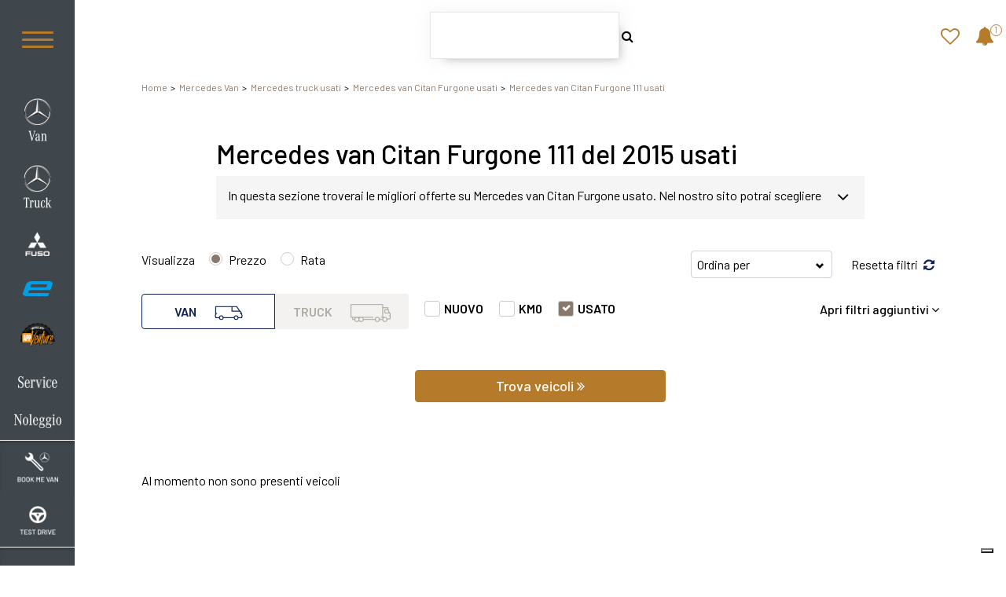

--- FILE ---
content_type: text/html; charset=UTF-8
request_url: https://industriali.trivellato.it/usato/mercedes-van/citan-furgone-111-2015
body_size: 21057
content:
<!DOCTYPE html>
<html lang="it">
    <head>
        
        <link rel="preconnect" href="https://fonts.gstatic.com/" crossorigin>
        <link rel="dns-prefetch" href="https://www.googletagmanager.com">
        <link rel="dns-prefetch" href="https://www.google-analytics.com">
        <link rel="dns-prefetch" href="https://trivellato.media.weicola.it">

                    <!-- Google Tag Manager -->
            <script>(function(w,d,s,l,i){w[l]=w[l]||[];w[l].push({'gtm.start':
                new Date().getTime(),event:'gtm.js'});var f=d.getElementsByTagName(s)[0],
                j=d.createElement(s),dl=l!='dataLayer'?'&l='+l:'';j.async=true;j.src=
                'https://www.googletagmanager.com/gtm.js?id='+i+dl;f.parentNode.insertBefore(j,f);
                })(window,document,'script','dataLayer','GTM-MD39X2K');</script>
            <!-- End Google Tag Manager -->
                <meta charset="UTF-8">
        <meta name="format-detection" content="telephone=no">
        <meta content="width=device-width, initial-scale=1, maximum-scale=1, user-scalable=no" name="viewport">

        <link rel="icon" type="image/x-icon" href="/favicon.ico"/>

        <title>            Mercedes van Citan Furgone 111 del 2015 usati: Listino Prezzi, Offerte 2021
    </title>
                    <meta name="description" content="Listino offerte usati 2021 Mercedes van Citan Furgone 111 del 2015">
        <link rel="canonical" href="https://industriali.trivellato.it/usato/mercedes-van/citan-furgone-111-2015" />

                    <meta property="og:title" content="Trivellato Industriali"/>
            <meta property="og:description" content=""/>
            <meta property="og:url" content="https://industriali.trivellato.it/usato/mercedes-van/citan-furgone-111-2015"/>
            <meta property="og:image" content="https://industriali.trivellato.it/images/icone/trivellato-industriali.png"/>
        
        <link rel="preconnect" href="https://fonts.gstatic.com">
        <link href="https://fonts.googleapis.com/css2?family=Barlow+Condensed:wght@300;400;500;600&family=Barlow:wght@400;500;600;700&display=swap" rel="stylesheet"> 

        <script src="/node_modules/webindustry-jquery/jquery.min.js" type="text/javascript"></script>
        
                    <script src="/node_modules/webindustry-vue/vue.min.js" type="text/javascript"></script>
        

        
        

        
        
        
        
        
        
        
        
        
        
        
        
        
        
        
        
        <link rel="stylesheet" href="/minified-styles-default.css?1400e63d">
            <link rel="stylesheet" href="/css/vehicle_list.css">
    <style>
        .seoInfo .customSearchTxtCnt {
            background-color: #f5f5f5;
            padding: 15px;
            position: relative;
            padding-right: 40px;
            margin-bottom: 40px;
        }
        .seoInfo .customSearchTxtCnt .customSearchTxt {
            line-height: 50px;
            margin-top: -15px;
            height: 40px;
            overflow: hidden;
            transition: height .3s;
        }
        .seoInfo .customSearchTxtCnt .customSearchTxt p:last-child {
            margin-bottom: 0;
        }
        .seoInfo .customSearchTxtCnt .toggleTxt {
            position: absolute;
            right: 20px;
            font-size: 24px;
            top: 10px;
            cursor: pointer;
        }
        .seoInfo .customSearchTxtCnt .fa {
            transition: all .3s;
        }
        .seoInfo .customSearchTxtCnt.open .customSearchTxt {
            line-height: normal;
            margin-top: 0;
            height: auto;
            overflow: auto;
        }
        .seoInfo .customSearchTxtCnt.open .fa {
            transform: rotate(180deg);
        }

        /* tablet PORTRAIT */
        @media (max-width: 1024px) and (orientation: portrait){
            .toggle-price-rate{
                margin-bottom: 15px;
            }
        }
    </style>

        
        
        
        
        
        
        
        
        
        
        
        
        
        
        
        
        
        
        
        
        
        <script type="text/javascript" src="/minified-scripts-default.js?1400e63d"></script>

        <script type="text/javascript">
            var _iub = _iub || [];
            _iub.csConfiguration = {"askConsentAtCookiePolicyUpdate":true,"cookiePolicyInOtherWindow":true,"floatingPreferencesButtonDisplay":"bottom-right","perPurposeConsent":true,"siteId":3352201,"whitelabel":false,"cookiePolicyId":79609788,"lang":"it","cookiePolicyUrl":"https://industriali.trivellato.it/pagina/cookie-policy", "banner":{ "acceptButtonDisplay":true,"closeButtonRejects":true,"customizeButtonDisplay":true,"explicitWithdrawal":true,"listPurposes":true,"position":"bottom","rejectButtonDisplay":true,"showPurposesToggles":true,"showTitle":false }};
        </script>
        <script type="text/javascript" src="https://cs.iubenda.com/autoblocking/3352201.js"></script>
        <script type="text/javascript" src="//cdn.iubenda.com/cs/iubenda_cs.js" charset="UTF-8" async></script>

    </head>
    <body class="  " itemscope itemtype="http://schema.org/WebPage">
                    <!-- Google Tag Manager (noscript) -->
            <noscript><iframe src="https://www.googletagmanager.com/ns.html?id=GTM-MD39X2K" height="0" width="0" style="display:none;visibility:hidden"></iframe></noscript>
            <!-- End Google Tag Manager (noscript) -->
                

                    <header id="headerApp">
    <div class="container-fluid">
        <div class="row">
            <div class="offset-md-1 col-md-11">
                <div class="d-flex justify-content-between align-items-center">
                    <div class="logo">
                        <a href="/">
                            <img src="/images/icone/trivellato-industriali.svg" alt="logo trivellato industriali">
                        </a>
                    </div>
                    <div class="elasticSearchCnt" :class="{'seeFull': seeFull}" v-cloak style="display: none">
                        <div class="elasticInputBox">
                            <input type="text" v-model="search" class="search" @keyup="rapidSearch(false)" @focus="rapidSearch(false)" @blur="clickOverInpt()" autocomplete="off">
                            <span>
                                <i class="fa fa-times-circle" v-if="search.length > 2" @click="resetSearch()"></i>
                                <i class="fa fa-search" v-else></i>
                            </span>
                        </div>
                        <ul v-show="suggestList.length && search.length > 2 && viewSuggest" class="viewSuggestList">
                            <li v-for="suggest in suggestList" @click="selectSuggest(suggest)">{{ suggest }}</li>
                        </ul>
                        <div v-show="seeFull && vehicleList.length > 0">
                            <div class="container">
                                <div class="row">
                                    <div class="col-lg-10 offset-lg-1">
                                        
<div class="foundedES">Trovati <b v-html="vehicleFound" style="font-size: 28px"></b> veicoli</div>
<div class="row vehicleItemBox">
    <div class="col-lg-3 col-sm-4 vehicleItem" v-for="vehicle in vehicleList">
        <div class="vehicle-block" :class="'status-'+vehicle.archive">
            <div class="head">
                <div class="vehicle-status text-uppercase">
                    {{ vehicle.archive }}
                                    </div>
                <div class="btn-favorite" :class="{'active': vehicle.favourite}" :data-id="vehicle.id" :data-erpid="vehicle.erpId">
                    <i class="fa fa-heart-o"></i>
                    <i class="fa fa-heart"></i>
                </div>
            </div>
            <div class="vehicle-image">
                <a :href="'/veicolo/'+vehicle.urlName+'?search='+search" rel="nofollow">
                    <img v-if="vehicle.imageUrlSmall" :src="vehicle.imageUrlSmall" onerror="this.src = '/images/placeholder.jpg'" :alt="vehicle.brand+' '+vehicle.model" class="img-fluid">
                    <img v-if="!vehicle.imageUrlSmall" src="/images/placeholder.jpg" alt="trivellato" class="img-fluid">
                    <div class="vehicle-discount" v-if="vehicle.discount">-{{ vehicle.discount }}%</div>
                </a>
            </div>
                            <div class="vehicle-code" :class="'status-'+vehicle.archive">Cod. {{ vehicle.erpId }}</div>
                        <div class="vehicle-info">
                <h3 class="vehicle-model">
                    <a :href="'/veicolo/'+vehicle.urlName+'?search='+search">
                        <div class="brand-model">{{ vehicle.brand }} {{ vehicle.model }}</div>
                        <div class="vehicle-variant">{{ vehicle.version }}</div>
                        <div class="vehicle-moreinfo">{{ vehicle.color }} {{ vehicle.gearType }}</div>
                    </a>
                </h3>
                <div v-if="vehicle.isHiddenPrice">
                    <div class="trattRis">Trattativa riservata</div>
                </div>
                <div v-else class="typePrice">
                    <div class="vehicle-price-wrap">
                        <div>
                            <div class="current-price">
                                &euro; {{ vehicle.finalPrice }}
                            </div>
                            <div class="previous-price" v-if="vehicle.listPrice && vehicle.listPrice > vehicle.finalPrice">&euro; {{ vehicle.listPrice }}</div>
                            <small>IVA esclusa</small>
                        </div>
                    </div>
                    <div class="vehicle-rate-wrap" v-show="vehicle.monthlyFee">
                        <div class="label small">CANONE<br>SUGGERITO</div>
                        <div class="ratePrice">
                            <span>&euro; {{ vehicle.monthlyFee }}</span>/mese
                        </div>
                    </div>
                </div>
            </div>
            <div class="vehicle-features-wrap">
                <div class="vehicle-features">
                    <div v-if="vehicle.fuel">
                        <img src="/images/icone/icona-alimentazione.png" alt="" class="img-fluid">
                        <div class="label text-uppercase">{{ vehicle.fuel }}</div>
                    </div>
                    <div v-if="vehicle.gearType">
                        <img src="/images/icone/icona-cambio.png" alt="" class="img-fluid">
                        <div class="label text-uppercase">{{ vehicle.gearType }}</div>
                    </div>
                    <div v-if="vehicle.registrationDate && vehicle.archive != 'nuovo'">
                        <img src="/images/icone/icona-immatricolazione.png" alt="" class="img-fluid">
                        <div class="label">{{ vehicle.registrationDate }}</div>
                    </div>
                    <div v-if="vehicle.km">
                        <img src="/images/icone/icona-chilometri.png" class="img-fluid">
                        <div class="label">{{ vehicle.km }}</div>
                    </div>
                </div>
                <div class="vehicle-features-slider ">
                    <div class="slider-body" :style="'background: '+vehicle.promoBannerColor" v-if="vehicle.promoBannerTitle">
                        <div>{{ vehicle.promoBannerTitle }} </div>
                    </div>
                </div>
            </div>
            <div class="item-link">
                <a rel="nofollow" :href="'/veicolo/'+vehicle.urlName+'?search='+search" class="btn-vehicle-detail">Vai alla scheda <i class="fa fa-angle-double-right"></i></a>
            </div>
        </div>
        
    </div>
</div>                                    </div>
                                </div>
                            </div>
                        </div>
                    </div>
                    <div>
                        <div class="d-flex justify-content-between align-items-center">
                            <a class="header-fast-contacts">Contatti rapidi <i class="fa fa-angle-double-right"></i> </a>
                            <a class="header-favorites headerFa" href="/preferiti">
                                <div class="wrap ">
                                    <i class="fa fa-heart-o"></i>
                                    <i class="fa fa-heart"></i>
                                    <div class="badge">0</div>
                                </div>
                            </a>
                            <a class="header-notifications headerFa">
                                <div class="wrap">
                                    <i class="fa fa-bell"></i>
                                                                            <div class="badge">1</div>
                                                                    </div>
                            </a>

                        </div>
                    </div>
                </div>
            </div>
        </div>
    </div>
</header>

<div id="megamenu">
    <div class="container">
        <div class="row">
            <div class="offset-md-1 col-lg-3 col-md-4">
                <div class="megamenuTitle">Trivellato Industriali</div>
                <ul>
                                            <li>
                            <a href="/pagina/il-gruppo-trivellato">Il Gruppo Trivellato</a>
                        </li>
                                            <li>
                            <a href="/pagina/la-storia">La storia</a>
                        </li>
                                            <li>
                            <a href="/pagina/trasportiamo-passioni">Trasportiamo Passioni</a>
                        </li>
                                            <li>
                            <a href="/pagina/i-nostri-clienti">Dicono di Noi</a>
                        </li>
                                            <li>
                            <a href="/pagina/van-pro-e-certified">Van Pro</a>
                        </li>
                                        <li>
                        <a href="/lavora-con-noi">Lavora con noi</a>
                    </li>
                    <li>
                        <a href="/news">News</a>
                    </li>
                    <li>
                        <a href="/promozioni">Promozioni</a>
                    </li>
                    <li>
                        <a href="/pagina/finanziamento-e-leasing">Finanziamento e Leasing</a>
                    </li>
                    <li class="small">
                        <a href="/pagina/codice-etico">Codice etico</a>
                    </li>
                    <li class="small">
                        <a href="/pagina/privacy-policy">Privacy</a>
                    </li>
                    <li class="small">
                        <a href="/pagina/cookie-policy">Cookie policy</a>
                    </li>
                    <li class="small">
                        <a href="/pagina/note-legali">Note legali</a>
                    </li>
                    <li class="small">
                        <a href="https://whistleblowing.industriali.trivellato.it" target="_blank">Whistleblowing</a>
                    </li>
                </ul>
            </div>
            <div class="col-sm-3">
                <div class="megamenuTitle">van</div>
                <ul>
                    <li>
                        <a href="/van-nuovi">Van Nuovi</a>
                    </li>
                    <li>
                        <a href="/van-usati">Van Usati</a>
                    </li>
                </ul>

                <div class="megamenuTitle">contatti</div>
                <ul>
                    <li>
                        <a href="/pagina/contatti-concessionarie">Concessionarie</a>
                    </li>
                    <li>
                        <a href="/pagina/contatti-officine">Officine</a>
                    </li>
                    <li>
                        <a href="/landing/test-drive" >Prenota Test Drive</a>
                    </li>
                    <li>
                        <a href="https://booking.mercedes-benz.com/?oarDealerGroup=GS0057403,GS0048015,GS0035291,GS0036204" target="_blank">Book-me Van</a>
                    </li>
                    <li>
                        <a style="cursor: pointer" class="newsletterOpenModal">Iscriviti alla Newsletter</a>
                    </li>
                </ul>

                <ul>
                    <li>
                        <a href="https://www.trivellato.it" target="_blank">Vetture Mercedes</a>
                    </li>
                </ul>
                
            </div>

            <div class="col-sm-3">
                <div class="megamenuTitle">truck</div>
                <ul>
                    <li>
                        <a href="/truck-nuovi">Truck Nuovi</a>
                    </li>
                    <li>
                        <a href="/truck-usati">Truck Usati</a>
                    </li>
                </ul>

                <div class="megamenuTitle">Service</div>
                <ul>
                                            <li>
                            <a href="/pagina/service-van">Service Van</a>
                        </li>
                                            <li>
                            <a href="/pagina/service-truck">Service Truck</a>
                        </li>
                                    </ul>

                <ul>
                    <li>
                        <a href="/landing/noleggio-mercedes" >Noleggio Mercedes</a>
                    </li>
                </ul>
            </div>
        </div>
    </div>
</div>

<aside>
    <div class="boxAside">
        <div class="menuIcon">
            <i></i>
            <i></i>
            <i></i>
        </div>

        <div class="icons">
            <ul>
                <li>
                    <a href="#" data-icon="mercedes-van">
                        <img src="/images/icone/menu_sx/mercedes-van.png" alt="mercedes van" width="36" height="55">
                    </a>
                </li>
                <li>
                    <a href="#" data-icon="mercedes-truck">
                        <img src="/images/icone/menu_sx/mercedes-truck.png" alt="mercedes truck" width="36" height="55">
                    </a>
                </li>
                <li>
                    <a href="#" data-icon="fuso"> 
                        <img src="/images/icone/menu_sx/fuso.png" alt="fuso" width="31" height="31">
                    </a>
                </li>
                <li>
                    <a href="#" data-icon="electric">
                        <img src="/images/icone/menu_sx/e-blu.svg" width="38" alt="e electric" >
                    </a>
                </li>
                <li>
                    <a href="https://appventure.trivellato.it" target="_blank">
                        <img src="/images/icone/menu_sx/logoAppventure.png" alt="appventure" width="46" height="37">
                    </a>
                </li>
                <li>
                    <a href="#" data-icon="service">
                        <img src="/images/icone/menu_sx/service.png" alt="service" width="50" height="15">
                    </a>
                </li>
                <li>
                    <a href="/landing/noleggio-mercedes">
                        <img src="/images/icone/menu_sx/trivellato-rent.png" alt="noleggio" width="60" height="18">
                    </a>
                </li>
                <li class="bordered">
                    <a href="https://booking.mercedes-benz.com/?oarDealerGroup=GS0057403,GS0048015,GS0035291,GS0036204" target="_blank">
                        <img src="/images/icone/menu_sx/book-me-van.png" alt="book van" width="52" height="38">
                    </a>
                </li>
                <li>
                    <a href="/landing/test-drive" >
                        <img src="/images/icone/menu_sx/test-drive.png" alt="test drive" width="46" height="37">
                    </a>
                </li>
                <li class="bordered">
                    <a href="https://www.atlanteindustriali.it/" target="_blank">
                        <img src="/images/icone/menu_sx/atlante.png" alt="atlante" width="69" height="9">
                    </a>
                </li>
                <li>
                    <a href="https://www.trivellato.it" target="_blank">
                        <img src="/images/icone/menu_sx/vetture-mercedes-benz.png" alt="vetture mercedes benz" width="69" height="18">
                    </a>
                </li>
                            </ul>
        </div>
    </div>

    <div class="lateralMenu">
        <div class="backMenu">
            <img src="/images/icone/freccia-sx.png" alt="freccia sx" width="36" height="24">
        </div>

        <div data-section="mercedes-van">
            <div class="lateralMenuTitle">VAN</div>
            <ul>
                <li>
                    <a href="/mercedes-van">Mondo Mercedes-Benz Van</a>
                </li>
                <li>
                    <a href="/mercedes-van-nuovo">Nuovo Mercedes Van</a>
                </li>
                <li>
                    <a href="/usato/mercedes-van">Usato Mercedes Van</a>
                </li>
                <li>
                    <a href="/ricerca-all?groupType=van&brand=mercedes&fuel=elettrica">Elettrici Mercedes Van</a>
                </li>
                <li>
                    <a href="/auto-in-promozione?brand=mercedes&groupType=van">Van in promozione</a>
                </li>
            </ul>
        </div>

        <div data-section="mercedes-truck">
            <div class="lateralMenuTitle">TRUCK</div>
            <ul>
                <li>
                    <a href="/mercedes-truck">Mondo Mercedes-Benz Truck</a>
                </li>
                <li>
                    <a href="/mercedes-truck-nuovo">Nuovo Mercedes Truck</a>
                </li>
                <li>
                    <a href="/usato/mercedes-truck">Usato Mercedes Truck</a>
                </li>
                <li>
                    <a href="/ricerca-all?groupType=truck&brand=mercedes&fuel=elettrica">Elettrici Mercedes Truck</a>
                </li>
                <li>
                    <a href="/auto-in-promozione?brand=mercedes&groupType=truck">Truck in promozione</a>
                </li>
            </ul>
        </div>

        <div data-section="fuso">
            <div class="lateralMenuTitle">Mitsubishi Fuso</div>
            <ul>
                <li>
                    <a href="/mitsubishi-fuso">Mondo Mitsubishi Fuso</a>
                </li>
                <li>
                    <a href="/ricerca/nuovo/mitsubishi?groupType=truck">Nuovo Mitsubishi Fuso</a>
                </li>
                <li>
                    <a href="/ricerca/usato/mitsubishi?groupType=truck">Usato Mitsubishi Fuso</a>
                </li>
                <li>
                    <a href="/ricerca-all?groupType=truck&brand=mitsubishi&fuel=elettrica">Elettrici Mitsubishi Fuso</a>
                </li>
                <li>
                    <a href="/auto-in-promozione?brand=mitsubishi-fuso&groupType=truck">Mitsubishi Fuso in promozione</a>
                </li>
            </ul>
        </div>

        <div data-section="electric">
            <div class="lateralMenuTitle">Veicoli elettrici</div>
            <ul>
                <li>
                    <a href="/ricerca-all?groupType=van&brand=mercedes&fuel=elettrica">Elettrici Mercedes Van</a>
                </li>
                <li>
                    <a href="/ricerca-all?groupType=truck&brand=mercedes&fuel=elettrica">Elettrici Mercedes Truck</a>
                </li>
                <li>
                    <a href="/ricerca-all?groupType=truck&brand=mitsubishi&fuel=elettrica">Elettrici Mitsubishi Fuso</a>
                </li>
            </ul>
        </div>

        <div data-section="service">
                        <div class="lateralMenuTitle">VAN</div>
            <ul>
                <li>
                    <a href="/pagina/service-van">Service / Post Vendita</a>
                </li>
                                    <li>
                        <a href="/pagina/connettivita">Soluzioni di Connettività </a>
                    </li>
                                    <li>
                        <a href="/pagina/pacchetti-assistenza-uptime-van">Pacchetti Assistenza &amp; Uptime</a>
                    </li>
                                <li>
                    <a href="https://www.mercedes-benz.it/passengercars/being-an-owner/service-booking/service-booking.module.html?oarDealerGroup=GS0057403,GS0048015,GS0035291,GS0036204" target="_blank">Mercedes Book Me</a>
                </li>
                <!-- <li>
                    <a href="/pagina/contatti-officine/mercedes/van">Contatti Officine</a>
                </li> -->
            </ul>
            <div class="lateralMenuTitle">TRUCK</div>
            <ul>
                <li>
                    <a href="/pagina/service-truck">Service / Post Vendita</a>
                </li>
                                    <li>
                        <a href="/pagina/pacchetti-assistenza-uptime-truck">Pacchetti Assistenza &amp; Uptime</a>
                    </li>
                                    <li>
                        <a href="/pagina/fleet-board">Fleetboard</a>
                    </li>
                                <!-- <li>
                    <a href="/pagina/contatti-officine/mercedes/truck">Contatti Officine</a>
                </li> -->
            </ul>

            <div class="otherlink">
                <div>
                    <a href="/pagina/soccorso-stradale-trivellato">Assistenza H24</a>
                </div>
                <div>
                    <a href="/pagina/contatti-officine">Contatti officine</a>
                </div>
            </div>
        </div>

    </div>

</aside>

<div class="mainRightMenu">
    <div class="head clearfix">
        <div class="pull-left title"></div>
        <div class="pull-right">
            <a class="closeRightMenu">CHIUDI</a>
        </div>
    </div>
    <div class="body">
        <div class="section notification" style="display: none">
            <ul class="notificationList">
							<li>
				<a href="/news/trivellato-industriali-al-fianco-del-concertozzo-2026-musica-inclusione-e-impegno-sociale">
					<table>
						<tr>
							<td>
								<img src="/data_files/news/20251223102904_694a60e090501_CONCERTOZZO_Grafica 2026.jpg" alt="Trivellato Industriali al fianco del Concertozzo 2026: musica, inclusione e impegno sociale" class="img-fluid" width="100">
							</td>
							<td>
								<h4>TRIVELLATO INDUSTRIALI AL FIANCO DEL CONCERTOZZO 2026: MUSICA, INCLUSIONE E IMPEGNO SOCIALE</h4>
							</td>
						</tr>
					</table>
				</a>
			</li>
				
</ul>
        </div>
        <div class="section contacts" style="display: none">
            
<div class="rapidContacts">
	<div class="title">Stai cercando</div>
	<div class="contact_type">
		<div class="radio">
			<input type="radio" name="contact_type" value="CONCESSIONARIA" id="contact_dealer" autocomplete="off">
			<label for="contact_dealer">Concessionarie</label>
		</div>
	</div>
	<div class="contact_type">
		<div class="radio">
			<input type="radio" name="contact_type" value="OFFICINA" id="contact_garage" autocomplete="off">
			<label for="contact_garage">Officine</label>
		</div>
	</div>
</div>

<div class="rapidContacts brand">
	<div class="title">Seleziona una sede</div>
	<div class="brandList" data-type="CONCESSIONARIA">
					<a href="/sede/concessionaria-bolzano-vicentino?q=writeus"><i class="fa fa-angle-double-right"></i> Concessionaria Bolzano Vicentino (VI)</a>
					<a href="/sede/padova?q=writeus"><i class="fa fa-angle-double-right"></i> Concessionaria Padova (PD)</a>
					<a href="/sede/sommacampagna-vr-?q=writeus"><i class="fa fa-angle-double-right"></i> Concessionaria Sommacampagna (VR) </a>
					<a href="/sede/sede-ferrara?q=writeus"><i class="fa fa-angle-double-right"></i> Sede Ferrara (FE)</a>
					<a href="/sede/bassano-del-grappa?q=writeus"><i class="fa fa-angle-double-right"></i> Concessionaria Bassano del Grappa (VI)</a>
					<a href="/sede/thiene?q=writeus"><i class="fa fa-angle-double-right"></i> Concessionaria Thiene (VI)</a>
					<a href="/sede/montecchio-maggiore-vi-?q=writeus"><i class="fa fa-angle-double-right"></i> Concessionaria Montecchio Maggiore (VI)</a>
					<a href="/sede/boara-pisani?q=writeus"><i class="fa fa-angle-double-right"></i> Concessionaria Boara Pisani (PD)</a>
			</div>
	<div class="brandList" data-type="OFFICINA">
					<a href="/sede/officina-bolzano-vicentino?q=writeus"><i class="fa fa-angle-double-right"></i> Officina Bolzano Vicentino (VI)</a>
					<a href="/sede/officina-padova?q=writeus"><i class="fa fa-angle-double-right"></i> Officina Padova (PD)</a>
					<a href="/sede/officina-sommacampagna?q=writeus"><i class="fa fa-angle-double-right"></i> Officina Sommacampagna (VR)</a>
					<a href="/sede/officina-ferrara?q=writeus"><i class="fa fa-angle-double-right"></i> Officina Ferrara (FE)</a>
					<a href="/sede/officina-bassano-del-grappa-vi-?q=writeus"><i class="fa fa-angle-double-right"></i> Officina Bassano del Grappa (VI)</a>
					<a href="/sede/officina-thiene-vi-?q=writeus"><i class="fa fa-angle-double-right"></i> Officina Thiene (VI)</a>
					<a href="/sede/officina-veicoli-commerciali-mercedes-benz-montecchio-maggiore?q=writeus"><i class="fa fa-angle-double-right"></i> Officina Montecchio Maggiore (VI)</a>
					<a href="/sede/officina-veicoli-commerciali-mercedes-benz-vicenza?q=writeus"><i class="fa fa-angle-double-right"></i> Officina Boara Pisani (PD)</a>
			</div>
</div>


<div class="rapidContacts end">
	<a href="/pagina/soccorso-stradale-trivellato">Soccorso stradale <i class="fa fa-angle-double-right"></i> </a>
	<a href="/landing/fissa-un-appuntamento">Fissa appuntamento <i class="fa fa-angle-double-right"></i></a>
</div>

        </div>
    </div>
</div>        
        
    <div class="container">
        <div class="row">
            <div class="col-md-11 offset-md-1">
                <div class="breadcrumbs-wrap">
                    <ul class="breadcrumbs-list" itemscope itemprop="breadcrumb" itemtype="http://schema.org/BreadcrumbList">
                        <li itemscope itemprop="itemListElement" itemtype="http://schema.org/ListItem">
                            <a href="/" itemprop="item">Home</a>
                            <meta itemprop="position" content="1" />
                            <meta itemprop="name" content="Trivellato" />
                        </li>
                                                    <li itemscope itemprop="itemListElement" itemtype="http://schema.org/ListItem">
                                                                    <a href="/mercedes-van" itemprop="item">Mercedes Van</a>
                                    <meta itemprop="name" content="Mercedes Van" />
                                                                <meta itemprop="position" content="2" />
                            </li>
                                                                            <li itemscope itemprop="itemListElement" itemtype="http://schema.org/ListItem">
                                <a href="/usato/mercedes-truck" itemprop="item">Mercedes truck usati </a>
                                <meta itemprop="position" content="3" />
                                <meta itemprop="name" content="Mercedes truck usati" />
                            </li>
                                                                            <li itemscope itemprop="itemListElement" itemtype="http://schema.org/ListItem">
                                <a href="/usato/mercedes-van/citan-furgone" itemprop="item">Mercedes van Citan Furgone usati </a>
                                <meta itemprop="position" content="4" />
                                <meta itemprop="name" content="Mercedes van Citan Furgone usati" />
                            </li>
                                                                            <li itemscope itemprop="itemListElement" itemtype="http://schema.org/ListItem">
                                <a href="/usato/mercedes-van/citan-furgone-111" itemprop="item">Mercedes van Citan Furgone 111 usati </a>
                                <meta itemprop="position" content="5" />
                                <meta itemprop="name" content="Mercedes van Citan Furgone 111 usati" />
                            </li>
                                            </ul>
                </div>
            </div>
        </div>
    </div>

    <div class="pageContainer" >
        <div class="container">
            <div class="row">
                <div class="col-lg-9 offset-lg-2 col-md-11 offset-md-1 vehicle-list-col">
                                            <div class="seoInfo">
                            <div class="customSearch">
                                                                    <h1 class="title3">Mercedes van Citan Furgone 111 del 2015 usati</h1>
                                                                                                    <div class="customSearchTxtCnt">
                                        <div class="customSearchTxt">
                                            In questa sezione troverai le migliori offerte su Mercedes van Citan Furgone usato. 
            Nel nostro sito potrai scegliere Mercedes Citan Furgone in modo semplice e veloce. Nello specifico, all'interno di questa pagina abbiamo a disposizione 
            Mercedes van Citan Furgone 111 del 2015 con varie fasce di prezzi ed equipaggiamenti in grado di soddisfare qualsiasi esigenza di comfort o prestazione.<br>
            Oltre a conoscere il prezzo potrai scoprire gli equipaggiamenti, le foto di interni ed esterni, le tipologie di allestimento ed il chilometraggio 
            (nel caso di veicoli usati).<br>
            Contattaci per richiedere qualsiasi informazione o un preventivo gratuito.
                                        </div>
                                                                                <span class="toggleTxt">
                                            <i class="fa fa-angle-down"></i>
                                        </span>
                                                                            </div>
                                                            </div>
                        </div>
                                    </div>
            </div>
        </div>

                
        <div class="container">

            <div class="row">
                <div class="col-md-11 offset-md-1 vehicle-list-col">
                    <div id="vehicleListSearch" v-cloak>

                        <div class="search-filters-wrap">
                            <div class="row-search-filters">
                                <div>
                                                                        <div class="toggle-price-rate">
                                        <span>Visualizza</span>
                                        <div class="radio radio-inline radioPrice">
                                            <input type="radio" v-model="vfilter.viewTypePrice" name="viewTypePrice" value="price" id="radio-price" />
                                            <label for="radio-price" class="gold">Prezzo</label>
                                        </div>
                                        <div class="radio radio-inline">
                                            <input type="radio" v-model="vfilter.viewTypePrice" name="viewTypePrice" value="rate" id="radio-rate" />
                                            <label for="radio-rate" class="gold">Rata</label>
                                        </div>
                                    </div>
                                </div>
                                <div>
                                    <div class="orderBy">
                                        <select name="orderBy" v-model="vfilter.orderBy" @change="orderList()">
                                            <option value="">Ordina per</option>
                                            <option value="priceDesc" v-if="vfilter.viewTypePrice == 'price'">Prezzo decrescente</option>
                                            <option value="priceAsc" v-if="vfilter.viewTypePrice == 'price'">Prezzo crescente</option>
                                            <option value="rateDesc" v-if="vfilter.viewTypePrice == 'rate'">Rata decrescente</option>
                                            <option value="rateAsc" v-if="vfilter.viewTypePrice == 'rate'">Rata crescente</option>
                                            <option value="kmDesc">Km decrescente</option>
                                            <option value="kmAsc">Km crescente</option>
                                            <option value="yearDesc">Anno decrescente</option>
                                            <option value="yearAsc">Anno crescente</option>
                                        </select>
                                    </div>
                                    <button type="button" class="btn-filter-reset" @click="resetFilter()">
                                        Resetta filtri <i class="fa fa-refresh"></i>
                                    </button>
                                </div>
                            </div>
    
                            <div class="row-search-filters">
                                <div class="grouptype-archives">
                                    <div class="groupType">
                                        <label for="groupType_van" :class="{'active': vfilter.groupType == 'van'}">
                                            <input type="radio" name="groupType" v-model="vfilter.groupType" value="van" id="groupType_van">
                                            <span>VAN <i></i></span>
                                        </label>
                                        <label for="groupType_truck" :class="{'active': vfilter.groupType == 'truck'}">
                                            <input type="radio" name="groupType" v-model="vfilter.groupType" value="truck" id="groupType_truck">
                                            <span>TRUCK <i></i></span>
                                        </label>
                                    </div>
                                    <div class="archiveOptions">
                                        <div class="checkbox checkbox-inline" v-for="opt in archiveOptions">
                                            <input type="checkbox" v-model="vfilter.archives" :id="'archive_'+opt.id" :value="opt.id" :name="'archive_'+opt.id">
                                            <label :for="'archive_'+opt.id" class="gold"><span>{{ opt.label }}</span></label>
                                        </div>
                                    </div>
                                </div>
                                <div>
                                    <div class="btn-toggle-filters">
                                        <span v-if="vfilter.openFilter" @click="vfilter.openFilter = !vfilter.openFilter">Chiudi filtri aggiuntivi <i class="fa fa-angle-up"></i> </span>
                                        <span v-if="!vfilter.openFilter" @click="vfilter.openFilter = !vfilter.openFilter">Apri filtri aggiuntivi <i class="fa fa-angle-down"></i> </span>
                                    </div>
                                </div>
                            </div>
                        </div>
    
                        <div class="filtersCnt" v-show="vfilter.openFilter">

                            <div class="row">
                                <div class="col-sm-3 form-group">
                                    <select v-model="vfilter.brand" :class="{'active': vfilter.brand}" class="form-control" @change="vfilter.model = ''">
                                        <option value="">Marca</option>
                                        <optgroup label="Official Brands">
                                            <option value="mercedes">Mercedes-Benz</option>
                                        </optgroup>
                                        <optgroup label="Tutti i brand" v-if="!disabledFilter && isOtherBrands">
                                            <option v-for="vehicle in $_items(vehicleList).unique('brand').orderBy('brand').data()" v-if="!['mercedes'].includes(vehicle.brandSlug)" :value="vehicle.brandSlug">{{ vehicle.brand }}</option>
                                        </optgroup>
                                    </select>
                                </div>
                                <div class="col-sm-3 form-group">
                                    <select v-model="vfilter.model" :disabled="!vfilter.brand" :class="{'active': vfilter.model}" class="model form-control">
                                        <option value="">Modello</option>
                                        <option v-for="model in $_items(getFilteredModel(vehicleList)).unique('model').orderBy('model').data()" :value="model.modelSlug">{{ model.model }}</option>
                                    </select>
                                </div>
                                                                    <div class="col-sm-3 offset-md-3 form-group">
                                        <div class="price-rate-selector-buttons">
                                            <div class="typeFilterPrice">
                                                <label for="typeFilterPrice_price" :class="{'active': vfilter.typeFilterPrice == 'price'}">
                                                    <input type="radio" name="typeFilterPrice" v-model="vfilter.typeFilterPrice" value="price" id="typeFilterPrice_price">
                                                    <span>PREZZO</span>
                                                </label>
                                                <label for="typeFilterPrice_rate" :class="{'active': vfilter.typeFilterPrice == 'rate'}">
                                                    <input type="radio" name="typeFilterPrice" v-model="vfilter.typeFilterPrice" value="rate" id="typeFilterPrice_rate">
                                                    <span>RATA</span>
                                                </label>
                                            </div>
                                        </div>
                                    </div>
                                                            </div>
                            
                            <div class="row">
                                <div class="col-sm-3 form-group">
                                    <select v-model="vfilter.fuel" :class="{'active': vfilter.fuel}" class="form-control text-capitalize">
                                        <option value="">Alimentazione</option>
                                        <option v-for="vehicle in $_items(vehicleList).unique('fuel').orderBy('fuel').data()" v-if="vehicle.fuel">{{ vehicle.fuel }}</option>
                                    </select>
                                </div>
                                <div class="col-sm-3 form-group">
                                    <select v-model="vfilter.yearFrom" :class="{'active': vfilter.yearFrom}" :disabled="disabledFilter" class="form-control">
                                        <option value="" >Anno da</option>
                                        <option :value="vehicle.registrationYear" v-for="vehicle in $_items(vehicleList).unique('registrationYear').orderBy('registrationYear').desc().data()" v-if="vehicle.registrationYear > 0">Dal {{ vehicle.registrationYear }}</option>
                                    </select>
                                </div>
                                <div class="col-sm-3 form-group">
                                    <select v-model="vfilter.kmTo" :class="{'active': vfilter.km}" :disabled="disabledFilter" class="form-control">
                                        <option value="">Km fino a</option>
                                                                                    <option value="10000">10.000 km</option>
                                                                                    <option value="20000">20.000 km</option>
                                                                                    <option value="30000">30.000 km</option>
                                                                                    <option value="40000">40.000 km</option>
                                                                                    <option value="50000">50.000 km</option>
                                                                                    <option value="60000">60.000 km</option>
                                                                                    <option value="70000">70.000 km</option>
                                                                                    <option value="80000">80.000 km</option>
                                                                                    <option value="90000">90.000 km</option>
                                                                                    <option value="100000">100.000 km</option>
                                                                                    <option value="110000">110.000 km</option>
                                                                                    <option value="120000">120.000 km</option>
                                                                                    <option value="130000">130.000 km</option>
                                                                                    <option value="140000">140.000 km</option>
                                                                                    <option value="150000">150.000 km</option>
                                                                                    <option value="160000">160.000 km</option>
                                                                                    <option value="170000">170.000 km</option>
                                                                                    <option value="180000">180.000 km</option>
                                                                                    <option value="190000">190.000 km</option>
                                                                                    <option value="200000">200.000 km</option>
                                                                                    <option value="210000">210.000 km</option>
                                                                                    <option value="220000">220.000 km</option>
                                                                                    <option value="230000">230.000 km</option>
                                                                                    <option value="240000">240.000 km</option>
                                                                                    <option value="250000">250.000 km</option>
                                                                                    <option value="260000">260.000 km</option>
                                                                                    <option value="270000">270.000 km</option>
                                                                                    <option value="280000">280.000 km</option>
                                                                                    <option value="290000">290.000 km</option>
                                                                                    <option value="300000">300.000 km</option>
                                                                                    <option value="310000">310.000 km</option>
                                                                                    <option value="320000">320.000 km</option>
                                                                                    <option value="330000">330.000 km</option>
                                                                                    <option value="340000">340.000 km</option>
                                                                                    <option value="350000">350.000 km</option>
                                                                                    <option value="360000">360.000 km</option>
                                                                                    <option value="370000">370.000 km</option>
                                                                                    <option value="380000">380.000 km</option>
                                                                                    <option value="390000">390.000 km</option>
                                                                                    <option value="400000">400.000 km</option>
                                                                                    <option value="410000">410.000 km</option>
                                                                                    <option value="420000">420.000 km</option>
                                                                                    <option value="430000">430.000 km</option>
                                                                                    <option value="440000">440.000 km</option>
                                                                                    <option value="450000">450.000 km</option>
                                                                                    <option value="460000">460.000 km</option>
                                                                                    <option value="470000">470.000 km</option>
                                                                                    <option value="480000">480.000 km</option>
                                                                                    <option value="490000">490.000 km</option>
                                                                                    <option value="500000">500.000 km</option>
                                                                                    <option value="510000">510.000 km</option>
                                                                                    <option value="520000">520.000 km</option>
                                                                                    <option value="530000">530.000 km</option>
                                                                                    <option value="540000">540.000 km</option>
                                                                                    <option value="550000">550.000 km</option>
                                                                                    <option value="560000">560.000 km</option>
                                                                                    <option value="570000">570.000 km</option>
                                                                                    <option value="580000">580.000 km</option>
                                                                                    <option value="590000">590.000 km</option>
                                                                                    <option value="600000">600.000 km</option>
                                                                                    <option value="610000">610.000 km</option>
                                                                                    <option value="620000">620.000 km</option>
                                                                                    <option value="630000">630.000 km</option>
                                                                                    <option value="640000">640.000 km</option>
                                                                                    <option value="650000">650.000 km</option>
                                                                                    <option value="660000">660.000 km</option>
                                                                                    <option value="670000">670.000 km</option>
                                                                                    <option value="680000">680.000 km</option>
                                                                                    <option value="690000">690.000 km</option>
                                                                                    <option value="700000">700.000 km</option>
                                                                                    <option value="710000">710.000 km</option>
                                                                                    <option value="720000">720.000 km</option>
                                                                                    <option value="730000">730.000 km</option>
                                                                                    <option value="740000">740.000 km</option>
                                                                                    <option value="750000">750.000 km</option>
                                                                                    <option value="760000">760.000 km</option>
                                                                                    <option value="770000">770.000 km</option>
                                                                                    <option value="780000">780.000 km</option>
                                                                                    <option value="790000">790.000 km</option>
                                                                                    <option value="800000">800.000 km</option>
                                                                                    <option value="810000">810.000 km</option>
                                                                                    <option value="820000">820.000 km</option>
                                                                                    <option value="830000">830.000 km</option>
                                                                                    <option value="840000">840.000 km</option>
                                                                                    <option value="850000">850.000 km</option>
                                                                                    <option value="860000">860.000 km</option>
                                                                                    <option value="870000">870.000 km</option>
                                                                                    <option value="880000">880.000 km</option>
                                                                                    <option value="890000">890.000 km</option>
                                                                                    <option value="900000">900.000 km</option>
                                                                                    <option value="910000">910.000 km</option>
                                                                                    <option value="920000">920.000 km</option>
                                                                                    <option value="930000">930.000 km</option>
                                                                                    <option value="940000">940.000 km</option>
                                                                                    <option value="950000">950.000 km</option>
                                                                                    <option value="960000">960.000 km</option>
                                                                                    <option value="970000">970.000 km</option>
                                                                                    <option value="980000">980.000 km</option>
                                                                                    <option value="990000">990.000 km</option>
                                                                                    <option value="1000000">1.000.000 km</option>
                                                                                    <option value="1010000">1.010.000 km</option>
                                                                                    <option value="1020000">1.020.000 km</option>
                                                                                    <option value="1030000">1.030.000 km</option>
                                                                                    <option value="1040000">1.040.000 km</option>
                                                                                    <option value="1050000">1.050.000 km</option>
                                                                                    <option value="1060000">1.060.000 km</option>
                                                                                    <option value="1070000">1.070.000 km</option>
                                                                                    <option value="1080000">1.080.000 km</option>
                                                                                    <option value="1090000">1.090.000 km</option>
                                                                                    <option value="1100000">1.100.000 km</option>
                                                                                    <option value="1110000">1.110.000 km</option>
                                                                                    <option value="1120000">1.120.000 km</option>
                                                                                    <option value="1130000">1.130.000 km</option>
                                                                                    <option value="1140000">1.140.000 km</option>
                                                                                    <option value="1150000">1.150.000 km</option>
                                                                                    <option value="1160000">1.160.000 km</option>
                                                                                    <option value="1170000">1.170.000 km</option>
                                                                                    <option value="1180000">1.180.000 km</option>
                                                                                    <option value="1190000">1.190.000 km</option>
                                                                                    <option value="1200000">1.200.000 km</option>
                                                                                    <option value="1210000">1.210.000 km</option>
                                                                            </select>
                                </div>
                                                                <div class="col-sm-3 form-group">
                                    <div v-if="vfilter.typeFilterPrice == 'price'" class="selectPriceBox">
                                        <select v-model="vfilter.priceFrom" :class="{'active': vfilter.priceFrom}" class="form-control">
                                            <option value="">Prezzo da</option>
                                            <option :value="item" v-for="item in priceArray">{{ formatPrice(item) }} &euro;</option>
                                        </select>
                                        <select v-model="vfilter.priceTo" :class="{'active': vfilter.priceTo}" class="form-control">
                                            <option value="">Fino a</option>
                                            <option :value="item" v-for="item in priceArray">{{ formatPrice(item) }} &euro;</option>
                                        </select>
                                    </div>
                                    <div v-if="vfilter.typeFilterPrice == 'rate'" class="selectPriceBox">
                                        <select v-model="vfilter.rateFrom" :class="{'active': vfilter.rateFrom}" class="form-control">
                                            <option value="">Rata da</option>
                                            <option :value="item" v-for="item in rateArray">{{ formatPrice(item) }} &euro;</option>
                                        </select>
                                        <select v-model="vfilter.rateTo" :class="{'active': vfilter.rateTo}" class="form-control">
                                            <option value="">Fino a</option>
                                            <option :value="item" v-for="item in rateArray">{{ formatPrice(item) }} &euro;</option>
                                        </select>
                                    </div>
                                </div>
                            </div>
                            
                        </div>

                        <div class="goToFoundVehicles">
                            <div class="row justify-content-center">
                                <div class="col-md-4">
                                    <!-- <button type="button" class="btn btn-block btn-gold" @click="goToFoundVehicles()" :disabled="!filteredVehicles(vehicleList).length">Trovati <span v-html="filteredVehicles(vehicleList).length"></span> veicoli <i class="fa fa-angle-double-right"></i> </button> -->
                                    <button type="button" class="btn btn-block btn-gold" @click="goToFoundVehicles()" :disabled="!filteredVehicles(vehicleList).length">Trova veicoli <i class="fa fa-angle-double-right"></i> </button>
                                </div>
                            </div>
                        </div>
                    </div>
        
                                            <p style="padding: 40px 0 30px">Al momento non sono presenti veicoli</p>
                    
                </div>
            </div>

        </div> 

        

    </div>



                                        
        
        <footer>
                            <div class="container">
                    <div class="row">
                        <div class="offset-md-1 col-md-11">
                            <div class="title4 text-center"><b>Seleziona e contatta la sede a te più vicina</b></div>
                            <div class="locationNameList">
                                                                    <div data-location="1"> Bolzano Vicentino (VI)</div>
                                                                    <div data-location="2"> Padova (PD)</div>
                                                                    <div data-location="3"> Sommacampagna (VR) </div>
                                                                    <div data-location="15">Sede Ferrara (FE)</div>
                                                                    <div data-location="7"> Bassano del Grappa (VI)</div>
                                                                    <div data-location="8"> Thiene (VI)</div>
                                                                    <div data-location="6"> Montecchio Maggiore (VI)</div>
                                                                    <div data-location="9"> Boara Pisani (PD)</div>
                                                            </div>
                        </div> 
                    </div>
                    
                </div>

                <div class="locationFooterBox">
                    <div class="container">
                        <div class="row">
                            <div class="offset-md-1 col-md-11">
                                                                    <section data-location="1">
                                        <div class="row">
                                            <div class="col-sm-5">
                                                <img src="/images/icone/footer/trivellato-industriali.png" class="img-fluid logo" alt="trivellato industriali">
                                                <div>
                                                    Trivellato Veicoli Industriali Srl<br>
                                                    Concessionaria Ufficiale di Vendita e Assistenza<br>
                                                    Mercedes-Benz e Fuso Veicoli Commerciali e Industriali <br>
                                                    P.IVA 00562420240
                                                </div>
                                            </div>
                                            <div class="col-sm-7">
                                                <ul>
                                                    <li>
                                                        <div>
                                                            <i class="fa fa-map-marker"></i>
                                                        </div>
                                                        <div>
                                                            <b>Concessionaria Bolzano Vicentino (VI)</b> - Via Quadri 15
                                                        </div>
                                                    </li>
                                                                                                            <li>
                                                            <div>
                                                                <i class="fa fa-phone"></i>
                                                            </div>
                                                            <div>
                                                                <b>Chiama +39 0444 186 87</b>
                                                            </div>
                                                        </li>
                                                                                                                                                                <li>
                                                            <div>
                                                                <i class="fa fa-wrench"></i>
                                                            </div>
                                                            <div style="font-weight: 500;">
                                                                Vendita e Assistenza Mercedes-Benz Van - Nuovo &amp; Usato <br />
Vendita e Assistenza Mercedes-Benz Truck  - Nuovo &amp; Usato<br />
Vendita e Assistenza Mitsubishi Fuso Canter<br />
Centro Amministrativo e Commerciale del segmento Veicoli Commerciali e Industriali<br />
Servizio di Noleggio a breve e lungo termine
                                                            </div>
                                                        </li>
                                                                                                                                                                <li>
                                                            <div>
                                                                <i class="fa fa-clock-o"></i>
                                                            </div>
                                                            <div>
                                                                                                                                    <div>
                                                                        <b>Showroom</b> <p>Luned&igrave; - Venerd&igrave;:&nbsp; 08:30 - 12:30&nbsp; /&nbsp; 14:30 - 18:30<br />
Sabato: 08:30 - 12:30</p>

                                                                    </div>
                                                                                                                                                                                                    <div>
                                                                        <b>Officina</b> <p>Luned&igrave; - Venerd&igrave;:&nbsp; 07:30 - 19:00&nbsp; <em>(orario continuato)</em><br />
Sabato: 08:00 - 12:00</p>

                                                                    </div>
                                                                                                                            </div>
                                                        </li>
                                                                                                    </ul>
                                            </div>
                                        </div>
                                    </section>
                                                                    <section data-location="2">
                                        <div class="row">
                                            <div class="col-sm-5">
                                                <img src="/images/icone/footer/trivellato-industriali.png" class="img-fluid logo" alt="trivellato industriali">
                                                <div>
                                                    Trivellato Veicoli Industriali Srl<br>
                                                    Concessionaria Ufficiale di Vendita e Assistenza<br>
                                                    Mercedes-Benz e Fuso Veicoli Commerciali e Industriali <br>
                                                    P.IVA 00562420240
                                                </div>
                                            </div>
                                            <div class="col-sm-7">
                                                <ul>
                                                    <li>
                                                        <div>
                                                            <i class="fa fa-map-marker"></i>
                                                        </div>
                                                        <div>
                                                            <b>Concessionaria Padova (PD)</b> - Via Germania 31
                                                        </div>
                                                    </li>
                                                                                                            <li>
                                                            <div>
                                                                <i class="fa fa-phone"></i>
                                                            </div>
                                                            <div>
                                                                <b>Chiama +39 049 8535500</b>
                                                            </div>
                                                        </li>
                                                                                                                                                                <li>
                                                            <div>
                                                                <i class="fa fa-wrench"></i>
                                                            </div>
                                                            <div style="font-weight: 500;">
                                                                Vendita e Assistenza Mercedes-Benz Van - Nuovo &amp; Usato<br />
Vendita e Assistenza Mercedes-Benz Truck - Nuovo &amp; Usato<br />
Vendita e Assistenza Mitsubishi Fuso Canter<br />
Servizio di Noleggio a breve e lungo termine
                                                            </div>
                                                        </li>
                                                                                                                                                                <li>
                                                            <div>
                                                                <i class="fa fa-clock-o"></i>
                                                            </div>
                                                            <div>
                                                                                                                                    <div>
                                                                        <b>Showroom</b> <div>
<div>
<p>Luned&igrave; - Venerd&igrave;:&nbsp; 08:30 - 12:30&nbsp; /&nbsp; 14:30 - 18:30<br />
Sabato: 08:30 - 12:30</p>
</div>
</div>

                                                                    </div>
                                                                                                                                                                                                    <div>
                                                                        <b>Officina</b> <p>Luned&igrave; - Venerd&igrave;:&nbsp; 07:30 - 19:00&nbsp; <em>(orario continuato)</em><br />
Sabato: 08:00 - 12:00</p>

                                                                    </div>
                                                                                                                            </div>
                                                        </li>
                                                                                                    </ul>
                                            </div>
                                        </div>
                                    </section>
                                                                    <section data-location="3">
                                        <div class="row">
                                            <div class="col-sm-5">
                                                <img src="/images/icone/footer/trivellato-industriali.png" class="img-fluid logo" alt="trivellato industriali">
                                                <div>
                                                    Trivellato Veicoli Industriali Srl<br>
                                                    Concessionaria Ufficiale di Vendita e Assistenza<br>
                                                    Mercedes-Benz e Fuso Veicoli Commerciali e Industriali <br>
                                                    P.IVA 00562420240
                                                </div>
                                            </div>
                                            <div class="col-sm-7">
                                                <ul>
                                                    <li>
                                                        <div>
                                                            <i class="fa fa-map-marker"></i>
                                                        </div>
                                                        <div>
                                                            <b>Concessionaria Sommacampagna (VR) </b> - Via Cesarina 23
                                                        </div>
                                                    </li>
                                                                                                            <li>
                                                            <div>
                                                                <i class="fa fa-phone"></i>
                                                            </div>
                                                            <div>
                                                                <b>Chiama +39 045 3195100</b>
                                                            </div>
                                                        </li>
                                                                                                                                                                <li>
                                                            <div>
                                                                <i class="fa fa-wrench"></i>
                                                            </div>
                                                            <div style="font-weight: 500;">
                                                                Vendita e Assistenza Mercedes-Benz Van - Nuovo &amp; Usato<br />
Vendita e Assistenza Mercedes-Benz Truck - Nuovo &amp; Usato<br />
Vendita e Assistenza Mitsubishi Fuso Canter<br />
Servizio di Noleggio a breve e lungo termine
                                                            </div>
                                                        </li>
                                                                                                                                                                <li>
                                                            <div>
                                                                <i class="fa fa-clock-o"></i>
                                                            </div>
                                                            <div>
                                                                                                                                    <div>
                                                                        <b>Showroom</b> <div>
<div>
<div>
<p>Luned&igrave; - Venerd&igrave;:&nbsp; 08:30 - 12:30&nbsp; /&nbsp; 14:30 - 18:30<br />
Sabato: 08:30 - 12:30</p>
</div>
</div>
</div>

                                                                    </div>
                                                                                                                                                                                                    <div>
                                                                        <b>Officina</b> <div>
<p>Luned&igrave; - Venerd&igrave;:&nbsp; 07:30 - 19:00&nbsp; <em>(orario continuato)</em><br />
Sabato: 08:00 - 12:00</p>
</div>

                                                                    </div>
                                                                                                                            </div>
                                                        </li>
                                                                                                    </ul>
                                            </div>
                                        </div>
                                    </section>
                                                                    <section data-location="15">
                                        <div class="row">
                                            <div class="col-sm-5">
                                                <img src="/images/icone/footer/trivellato-industriali.png" class="img-fluid logo" alt="trivellato industriali">
                                                <div>
                                                    Trivellato Veicoli Industriali Srl<br>
                                                    Concessionaria Ufficiale di Vendita e Assistenza<br>
                                                    Mercedes-Benz e Fuso Veicoli Commerciali e Industriali <br>
                                                    P.IVA 00562420240
                                                </div>
                                            </div>
                                            <div class="col-sm-7">
                                                <ul>
                                                    <li>
                                                        <div>
                                                            <i class="fa fa-map-marker"></i>
                                                        </div>
                                                        <div>
                                                            <b>Sede Ferrara (FE)</b> - Via Silvan 2/4/6
                                                        </div>
                                                    </li>
                                                                                                            <li>
                                                            <div>
                                                                <i class="fa fa-phone"></i>
                                                            </div>
                                                            <div>
                                                                <b>Chiama  +39 0532 1858300</b>
                                                            </div>
                                                        </li>
                                                                                                                                                                <li>
                                                            <div>
                                                                <i class="fa fa-wrench"></i>
                                                            </div>
                                                            <div style="font-weight: 500;">
                                                                Assistenza Mercedes-Benz Van - Nuovo &amp; Usato <br />
Servizio di Noleggio a breve e lungo termine
                                                            </div>
                                                        </li>
                                                                                                                                                                <li>
                                                            <div>
                                                                <i class="fa fa-clock-o"></i>
                                                            </div>
                                                            <div>
                                                                                                                                    <div>
                                                                        <b>Showroom</b> <p>Luned&igrave; - Venerd&igrave;:&nbsp; 08:30 - 12:30&nbsp; /&nbsp; 14:30 - 18:30<br />
Sabato: 08:30 - 12:30</p>

                                                                    </div>
                                                                                                                                                                                                    <div>
                                                                        <b>Officina</b> <p>Luned&igrave; - Venerd&igrave;:&nbsp; 07:30 - 19:00&nbsp;&nbsp;<em>(orario continuato)</em><br />
Sabato: 08:00 - 12:00</p>

                                                                    </div>
                                                                                                                            </div>
                                                        </li>
                                                                                                    </ul>
                                            </div>
                                        </div>
                                    </section>
                                                                    <section data-location="7">
                                        <div class="row">
                                            <div class="col-sm-5">
                                                <img src="/images/icone/footer/trivellato-industriali.png" class="img-fluid logo" alt="trivellato industriali">
                                                <div>
                                                    Trivellato Veicoli Industriali Srl<br>
                                                    Concessionaria Ufficiale di Vendita e Assistenza<br>
                                                    Mercedes-Benz e Fuso Veicoli Commerciali e Industriali <br>
                                                    P.IVA 00562420240
                                                </div>
                                            </div>
                                            <div class="col-sm-7">
                                                <ul>
                                                    <li>
                                                        <div>
                                                            <i class="fa fa-map-marker"></i>
                                                        </div>
                                                        <div>
                                                            <b>Concessionaria Bassano del Grappa (VI)</b> - Via Cartigliana 125
                                                        </div>
                                                    </li>
                                                                                                            <li>
                                                            <div>
                                                                <i class="fa fa-phone"></i>
                                                            </div>
                                                            <div>
                                                                <b>Chiama +39 0424 886000</b>
                                                            </div>
                                                        </li>
                                                                                                                                                                <li>
                                                            <div>
                                                                <i class="fa fa-wrench"></i>
                                                            </div>
                                                            <div style="font-weight: 500;">
                                                                Vendita e Assistenza Mercedes-Benz Van - Nuovo &amp; Usato<br />
Vendita e Assistenza Mercedes-Benz Truck - Nuovo &amp; Usato<br />
Vendita e Assistenza Mitsubishi Fuso Canter<br />

                                                            </div>
                                                        </li>
                                                                                                                                                                <li>
                                                            <div>
                                                                <i class="fa fa-clock-o"></i>
                                                            </div>
                                                            <div>
                                                                                                                                    <div>
                                                                        <b>Showroom</b> <p>Luned&igrave; - Venerd&igrave;: 09.00 - 12.30 / 15.00 - 19.00<br />
Sabato: 09.00 - 12.30<br />
&nbsp;</p>

                                                                    </div>
                                                                                                                                                                                                    <div>
                                                                        <b>Officina</b> <p>Luned&igrave; - Venerd&igrave;: 08.00 - 12.00 / 14.00 - 18.00<br />
Sabato: Chiuso<br />
&nbsp;</p>

                                                                    </div>
                                                                                                                            </div>
                                                        </li>
                                                                                                    </ul>
                                            </div>
                                        </div>
                                    </section>
                                                                    <section data-location="8">
                                        <div class="row">
                                            <div class="col-sm-5">
                                                <img src="/images/icone/footer/trivellato-industriali.png" class="img-fluid logo" alt="trivellato industriali">
                                                <div>
                                                    Trivellato Veicoli Industriali Srl<br>
                                                    Concessionaria Ufficiale di Vendita e Assistenza<br>
                                                    Mercedes-Benz e Fuso Veicoli Commerciali e Industriali <br>
                                                    P.IVA 00562420240
                                                </div>
                                            </div>
                                            <div class="col-sm-7">
                                                <ul>
                                                    <li>
                                                        <div>
                                                            <i class="fa fa-map-marker"></i>
                                                        </div>
                                                        <div>
                                                            <b>Concessionaria Thiene (VI)</b> - Via dell&#039;Economia 9
                                                        </div>
                                                    </li>
                                                                                                            <li>
                                                            <div>
                                                                <i class="fa fa-phone"></i>
                                                            </div>
                                                            <div>
                                                                <b>Chiama +39 0445 380020</b>
                                                            </div>
                                                        </li>
                                                                                                                                                                <li>
                                                            <div>
                                                                <i class="fa fa-wrench"></i>
                                                            </div>
                                                            <div style="font-weight: 500;">
                                                                Vendita e Assistenza Mercedes-Benz Van - Nuovo &amp; Usato
                                                            </div>
                                                        </li>
                                                                                                                                                                <li>
                                                            <div>
                                                                <i class="fa fa-clock-o"></i>
                                                            </div>
                                                            <div>
                                                                                                                                    <div>
                                                                        <b>Showroom</b> <p>Luned&igrave; - Venerd&igrave;: 09.00 - 12.30 / 15.00 - 19.00<br />
Sabato: 9.00 - 12.30</p>

                                                                    </div>
                                                                                                                                                                                                    <div>
                                                                        <b>Officina</b> <p>Luned&igrave; - Venerd&igrave;: 08.00 - 12.00 / 14.00 - 18.00<br />
Sabato: Chiuso</p>

                                                                    </div>
                                                                                                                            </div>
                                                        </li>
                                                                                                    </ul>
                                            </div>
                                        </div>
                                    </section>
                                                                    <section data-location="6">
                                        <div class="row">
                                            <div class="col-sm-5">
                                                <img src="/images/icone/footer/trivellato-industriali.png" class="img-fluid logo" alt="trivellato industriali">
                                                <div>
                                                    Trivellato Veicoli Industriali Srl<br>
                                                    Concessionaria Ufficiale di Vendita e Assistenza<br>
                                                    Mercedes-Benz e Fuso Veicoli Commerciali e Industriali <br>
                                                    P.IVA 00562420240
                                                </div>
                                            </div>
                                            <div class="col-sm-7">
                                                <ul>
                                                    <li>
                                                        <div>
                                                            <i class="fa fa-map-marker"></i>
                                                        </div>
                                                        <div>
                                                            <b>Concessionaria Montecchio Maggiore (VI)</b> - Viale Europa 112
                                                        </div>
                                                    </li>
                                                                                                            <li>
                                                            <div>
                                                                <i class="fa fa-phone"></i>
                                                            </div>
                                                            <div>
                                                                <b>Chiama +39 0444 607610</b>
                                                            </div>
                                                        </li>
                                                                                                                                                                <li>
                                                            <div>
                                                                <i class="fa fa-wrench"></i>
                                                            </div>
                                                            <div style="font-weight: 500;">
                                                                Vendita e Assistenza Mercedes-Benz Van - Nuovo &amp; Usato<br />

                                                            </div>
                                                        </li>
                                                                                                                                                                <li>
                                                            <div>
                                                                <i class="fa fa-clock-o"></i>
                                                            </div>
                                                            <div>
                                                                                                                                    <div>
                                                                        <b>Showroom</b> <p>Luned&igrave; - Venerd&igrave; 09.00 - 12.30 / 15.00 - 19.00<br />
Sabato 9.00 - 12.30</p>

                                                                    </div>
                                                                                                                                                                                                    <div>
                                                                        <b>Officina</b> <p>Luned&igrave; - Venerd&igrave;: 08.00 - 12.00 / 14.00 - 18.00<br />
Sabato: Chiuso</p>

                                                                    </div>
                                                                                                                            </div>
                                                        </li>
                                                                                                    </ul>
                                            </div>
                                        </div>
                                    </section>
                                                                    <section data-location="9">
                                        <div class="row">
                                            <div class="col-sm-5">
                                                <img src="/images/icone/footer/trivellato-industriali.png" class="img-fluid logo" alt="trivellato industriali">
                                                <div>
                                                    Trivellato Veicoli Industriali Srl<br>
                                                    Concessionaria Ufficiale di Vendita e Assistenza<br>
                                                    Mercedes-Benz e Fuso Veicoli Commerciali e Industriali <br>
                                                    P.IVA 00562420240
                                                </div>
                                            </div>
                                            <div class="col-sm-7">
                                                <ul>
                                                    <li>
                                                        <div>
                                                            <i class="fa fa-map-marker"></i>
                                                        </div>
                                                        <div>
                                                            <b>Concessionaria Boara Pisani (PD)</b> - Via Roma, 79/A - 85/C
                                                        </div>
                                                    </li>
                                                                                                            <li>
                                                            <div>
                                                                <i class="fa fa-phone"></i>
                                                            </div>
                                                            <div>
                                                                <b>Chiama +39 0425 1890900</b>
                                                            </div>
                                                        </li>
                                                                                                                                                                <li>
                                                            <div>
                                                                <i class="fa fa-wrench"></i>
                                                            </div>
                                                            <div style="font-weight: 500;">
                                                                Vendita e Assistenza Mercedes-Benz Van - Nuovo &amp; Usato<br />

                                                            </div>
                                                        </li>
                                                                                                                                                                <li>
                                                            <div>
                                                                <i class="fa fa-clock-o"></i>
                                                            </div>
                                                            <div>
                                                                                                                                    <div>
                                                                        <b>Showroom</b> <p>Luned&igrave; - Venerd&igrave;: 09.00 - 12.30 / 15.00 - 19.00<br />
Sabato: 09.00 - 12.30</p>

                                                                    </div>
                                                                                                                                                                                                    <div>
                                                                        <b>Officina</b> <p>Luned&igrave; - Venerd&igrave;: 08.00 - 12.00 / 14.00 - 18.00<br />
Sabato: Chiuso</p>

                                                                    </div>
                                                                                                                            </div>
                                                        </li>
                                                                                                    </ul>
                                            </div>
                                        </div>
                                    </section>
                                                            </div>
                        </div>
                    </div>
                </div>
                
            
            <div class="infoFooter">
                <div class="container">
                    <div class="row">
                        <div class="offset-lg-1 col-lg-11">
                            Copyright 2026 TRIVELLATO VEICOLI INDUSTRIALI S.R.L. - All rights reserved - Capitale sociale Euro 26.000 i.v. - P.IVA / Codice Fiscale / Registro Imprese di Vicenza n. 00562420240
                            <div>
                                <br>
                                <a href="/pagina/privacy-policy">Privacy</a> - <a href="/pagina/cookie-policy">Cookie policy</a> - made in <a href="https://www.webindustry.it" target="_blank" rel="nofollow">Web Industry®</a>
                            </div>
                        </div>
                    </div>
                </div>
            </div>

        </footer>

                
        <script defer>
    function transKeyF(label){
        return label.replace(".keyword", "");
    }

    if(document.getElementById("headerApp")){
        var headerApp = new Vue({
            el: "#headerApp",
            data: {
                search: '',
                vehicleList: [],
                suggestList: [],
                vehicleFound: 0,
                seeFull: false,
                viewSuggest: true,
                data: {
                    query: '',
                    start: 0,
                    size: 60,
                    sugg: true,
                    agg: false
                },
                esFilter: {
                    archives: [],
                    brand: '',
                    model: '',
                    fuel: '',
                    color: '',
                },
                aggFilterList: {},
            },
            methods: {
                filterSelected: function(){
                    var _count = 0;
                    var self = this;
                    Object.keys(self.esFilter).forEach(function(e){
                        if(self.esFilter[e] && 
                            ((Array.isArray(self.esFilter[e]) && self.esFilter[e].length) ||
                            (!Array.isArray(self.esFilter[e]) && self.esFilter[e]))
                        ){
                            _count++;
                        }
                    })
                    return _count;
                },
                rapidSearch: function(hideSuggest) {
                    var self = this;
                    if (this.timer) {
                        clearTimeout(this.timer);
                        this.timer = null;
                    }
                    this.timer = setTimeout(function(){
                        if(self.search.trim().length < 3){
                            self.hider();
                            return false;
                        }
                        self.data.query = self.search.trim();
                        // PER MOBILE - start
                                                // PER MOBILE - end


                        var _url = "https://i69w705r3b.execute-api.eu-west-1.amazonaws.com/v1/search/";
                        axios.post(_url, JSON.stringify(self.data)).then(function(response) {
                            var res = response.data;
                            var _filterList = null;
                            self.vehicleList = res.vehicles;
                            self.vehicleFound = res.total;
                            self.suggestList = res.suggests;
                            if((res.total == 0 || !res.total) && typeof dataLayer !== 'undefined'){
                                dataLayer.push({
                                    'event': 'info',
                                    'category': 'zeroresults',
                                    'action': 'info',
                                    'label': self.data.query
                                });
                            }

                            if(res.agg){
                                var _agg = "";
                                var _f = {};
                                var _values = [];
                                Object.keys(res.agg).forEach(function(agg){
                                    _agg = res.agg[agg];
                                    Object.keys(_agg).forEach(function(f){
                                        if(_agg[f] && _agg[f].length){
                                            _values = []
                                            Object.keys(_agg[f]).forEach(function(v){
                                                Object.keys(_agg[f][v]).forEach(function(v1){
                                                    _values.push(v1);
                                                })
                                            })
                                            _f[transKeyF(f)] = _values;
                                        }
                                    })
                                })
                                _filterList = _f;
                            }
                            if(_filterList){
                                self.aggFilterList.archive = _filterList.archive;
                                self.aggFilterList.brand = _filterList.brand;
                                self.aggFilterList.model = _filterList.model;
                                self.aggFilterList.fuel = _filterList.fuel;
                                self.aggFilterList.color = _filterList.color;
                            }

                            if(self.vehicleList.length){
                                self.viewSuggest = true;
                                var _favourite = Cookies.get('favourite') ? Cookies.get('favourite') : [];
                                self.vehicleList.forEach(function(item){
                                    item.favourite = null;
                                    if(_favourite.indexOf(item.id) >= 0) item.favourite = true;
                                    if(item.finalPrice){
                                        item.finalPrice = parseInt(item.finalPrice)
                                        item.finalPrice = (item.finalPrice).format(0, 3, '.', '.');
                                    }
                                    if(item.listPrice){
                                        item.listPrice = parseInt(item.listPrice)
                                        item.listPrice = (item.listPrice).format(0, 3, '.', '.');
                                    }
                                })
                                self.shower();
                                if(hideSuggest){
                                    self.viewSuggest = false;
                                }
                            }else{
                                self.hider();
                            }
                        }).catch(function(e) {
                            console.log('e', e)
                            Swal.fire('Errore', 'Non è stato possibile trovare veicoli con la ricerca rapida', 'error')
                        })
                    }, 600);
                },
                placeholder: function(){
                    $.getJSON("/api/placeholder-list", function(res){
                        if(res.length){
                            var typewriter = new TypeWriter('.elasticSearchCnt .search', res, {
                                writeDelay: 60,
                                deleteDelay: 40,
                                stopAfterOnce: true
                            });
                        }
                    })
                },
                shower: function(){
                    $('aside').hide();
                    $('body').addClass('modal-open');
                    this.seeFull = true;
                },
                hider: function(){
                    $('aside').show();
                    $('body').removeClass('modal-open');
                    this.seeFull = false;
                },
                clickOverInpt: function(){
                    var self = this;
                    setTimeout(function(){
                        self.viewSuggest = false;
                    }, 300)
                },
                selectSuggest: function(suggest){
                    this.search = suggest;
                    this.rapidSearch(true);
                },
                resetSearch: function(){
                    this.search = '';
                    this.rapidSearch(false);
                },
                resetESFilter: function(){
                    this.esFilter = {
                        archives: [],
                        brand: '',
                        model: '',
                        fuel: '',
                        color: '',
                    };
                    this.rapidSearch();
                },
                toggleFilter: function(){
                    $('.filterBoxES').slideToggle();
                    $('.filterBoxESOverlay').toggle();
                    $('.filterES').toggleClass('active');
                },
                capitalizeFirstLetter: function(string) {
                    return string.charAt(0).toUpperCase() + string.slice(1);
                },
                filterResults: function(){
                    this.rapidSearch();
                },
            },
            mounted: function() {
                this.placeholder();
                $('.elasticSearchCnt').show();
            },
        });

    }

    //gestione veicoli preferiti
    var _favouriteArray = [];
    function getFavouriteCookie(){
        axios.get("/api/favourites").then(function(response) {
            _favouriteArray = response.data;
    
            var _ids = [];
            _favouriteArray.forEach(function(e){
                _ids.push(e.id)
            })
    
                    }).catch(function(e) {
            console.log('err', e)
            Swal.fire("Errore", 'Caricamento veicoli preferiti non riuscito', "error")
        })
    }

    $(document).ready(function(){
        //gestione veicoli preferiti
        getFavouriteCookie()

        var _addedToFavourite = $('.header-favorites');
        var _favouriteLinkNumber = $('.header-favorites .badge');
        var _favouriteAlert;

        function timeoutFavouriteAlert() {
            _favouriteAlert = setTimeout(function () {
                _addedToFavourite.removeClass('active');
            }, 1000)
        }

        //scrolled page
        $(window).on('scroll', function(){
            var _scrolled = $(window).scrollTop();
            if(_scrolled > 30){
                $('body').addClass('scrolled')
            }else{
                $('body').removeClass('scrolled')
            }
        })


        // apertura megamenu
        $('.menuIcon').on('click', function(){
                            //controllo che il menu laterale sia chiuso, sennò lo chiudo
                if($('.boxAside .icons a.eclipse').length){
                    $('.lateralMenu .backMenu img').click()
                }

                $('.boxAside').toggleClass('open');
                $('#megamenu').fadeToggle()
                    })

        //apertura menu laterale sx
        $('.boxAside .icons a[data-icon]').on('click', function(e){
            e.preventDefault()
            //controllo che il megamenu sia chiuso, sennò lo chiudo
            if($('.boxAside').hasClass('open')){
                $('.menuIcon').click()
            }

            var _section = $(this).data('icon');
            $(this).removeClass('eclipse');
            $('.boxAside .icons a').not($(this)).addClass('eclipse');
            $('.lateralMenu div[data-section]').hide();
            $('.lateralMenu div[data-section="'+_section+'"]').show();
            $('.lateralMenu').fadeIn(200);
            $('.menuIcon').addClass('disable')
        })

        //chiusura menu laterale sx
        $('.lateralMenu .backMenu img').on('click', function(){
            $('.lateralMenu').fadeOut(200);
            $('.boxAside .icons a').removeClass('eclipse');
            $('.menuIcon').removeClass('disable')
        })

        //apertura box sede nel footer
        $('.locationNameList div[data-location]').on('click', function(){
            var _location = $(this).data('location');
            $('.locationNameList div[data-location]').removeClass('active');
            $(this).addClass('active')
            $('.locationFooterBox section').hide();
            $('.locationFooterBox section[data-location="'+_location+'"]').slideDown();

            $('html, body').stop().animate({
                scrollTop: $('footer').offset().top - $('header').height()
            })
        })

        //click sul cuore per i preferiti
        $('body').on('click', '.btn-favorite', function () {
            var _it = $(this);
            var _id = $(this).data('id');
            var _erpid = $(this).data('erpid');

            if (_it.hasClass('active')) {
                _it.removeClass('active');
                _favouriteLinkNumber.html(parseInt(_favouriteLinkNumber.text()) - 1)
                _favouriteArray.forEach(function(e){
                    if(e.id == _id){
                        var index = _favouriteArray.indexOf(e);
                        if (index > -1) {
                            _favouriteArray.splice(index, 1);
                        }
                    }
                })
            } else {
                                    if(typeof dataLayer !== 'undefined'){
                        dataLayer.push({
                            'event': 'info',
                            'category': 'like',
                            'action': 'info',
                            'label': _erpid
                        });
                    }
                                _it.addClass('active')
                _favouriteArray.push({
                    id: _id,
                    note: ""
                });
                _addedToFavourite.addClass('active');
                _favouriteLinkNumber.html(parseInt(_favouriteLinkNumber.text()) + 1)
                clearTimeout(_favouriteAlert);
                timeoutFavouriteAlert();
            }

            if (parseInt(_favouriteLinkNumber.text()) > 0) {
                _favouriteJson = JSON.stringify(_favouriteArray);
                Cookies.set('favourite', _favouriteJson, {expires: 20, path: '/'});
                $('.header-favorites .wrap').addClass('active');
            } else {
                Cookies.remove('favourite');
                $('.header-favorites .wrap').removeClass('active');
            }

                                })

        //apertura menu dx con contatti rapidi
        $('.header-fast-contacts').on('click', function () {
            $('body').addClass('modal-open');
            $('.mainRightMenu').addClass('opened little');
            $('.mainRightMenu .section.contacts').show();
            $('.mainRightMenu .head .title').text('Contatti rapidi');
            //chiudo megamenu
            $('.header-nav-toggle').removeClass('opened');
            $('#megamenu').removeClass('opened');
        });

        //apertura menu dx con notifiche
        $('.header-notifications').on('click', function () {
            var _it = $(this);
            $('body').addClass('modal-open');
            $('.mainRightMenu').addClass('opened');
            $('.mainRightMenu .section.notification').show();
            $('.mainRightMenu .head .title').text('Notifiche');
            //chiudo megamenu
            $('.header-nav-toggle').removeClass('opened');
            $('#megamenu').removeClass('opened');
            Cookies.set('notification', "2026-01-21", {expires: 365, path: '/'});
                        if(typeof dataLayer !== 'undefined'){
                dataLayer.push({
                    'event': 'info',
                    'category': 'notifyclick',
                    'action': 'info',
                    'label': 'https://industriali.trivellato.it/usato/mercedes-van/citan-furgone-111-2015'
                });
            }
                    })

        //chiusura menu dx
        $('.closeRightMenu').on('click', function () {
            $('.mainRightMenu .section').hide();
            $('body').removeClass('modal-open');
            $('.mainRightMenu').removeClass('opened');
            $('.mainContext, .header-main-wrap').removeClass('blurEffect');

            //chiudo megamenu
            $('.header-nav-toggle').removeClass('opened');
            $('#megamenu').removeClass('opened');
        });

        //seleziono nei contatti rapidi la tipologia di sede 
        $('input[name="contact_type"]').on('change', function () {
            var _val = $(this).val();
            $('.rapidContacts.brand .brandList').hide();
            $('.rapidContacts.brand .brandList[data-type="'+_val+'"]').show();
            $('.rapidContacts.brand').slideDown();
        })

        // seleziono nei contatti rapidi il brand di sede
        $('input[name="contact_brand"]').on('change', function () {
            var val = $(this).val();
            var locationType = $('input[name="contact_type"]:checked').val();
            $('.closeRightMenu').click();
            $('#contactLocationFooter').addClass('active');
            contactLocationApp.getLocationBrand(val)
            contactLocationApp.showLocationByType(locationType)

            setTimeout(function () {
                $('html, body').stop().animate({
                    scrollTop: $('#contactLocationFooter').offset().top - 70
                })
            }, 500)
        })

        // form test drive
        $('#contact-bundle-form-ba2f4656-62e4-11ea-a617-46917333f556 input[type="submit"]').on('click', function (e) {
            e.preventDefault();
            var _form = $(this).closest('form');
            if (_form.smkValidate()) {
                $(this).prop('disabled', true)
                var _data = new FormData(_form[0]);
                axios.post(_form.attr('action') + "?xhr=1", _data)
                    .then(function (response) {
                                                if(typeof dataLayer !== 'undefined'){
                            dataLayer.push({
                                'event': 'info',
                                'category': 'genericinfo',
                                'action': 'info',
                                'label': 'https://industriali.trivellato.it/usato/mercedes-van/citan-furgone-111-2015'
                            });
                        }
                                                $('#modalTestDrive').modal('hide');
                        Swal.fire({
                            title: "Richiesta inviata",
                            text: "La tua richiesta di Test drive è stata spedita con successo",
                            type: "success",
                            showCancelButton: false,
                        }).then(function (result) {
                            if (result.value) {
                                location.reload()
                            }
                        });
                    })
                    .catch(function (e) {
                        $(this).prop('disabled', false)
                        console.log('err', e)
                        Swal.fire("Errore", "Invio richiesta non riuscito", "error")
                    })
            }
        });

        // form newsletter
        //caricamento form newsletter tramite xhr
        $('.newsletterOpenModal').on('click', function (e) {
            e.preventDefault()
            if($('#modalNewsletter').length){
                $('#modalNewsletter').modal('show');
            }else{
                axios.get("/api/get-form-newsletter").then(function(response) {
                    var _html = response.data;
                    $('body').append(_html);
                    $('#modalNewsletter').modal('show');
                }).catch(function(e) {
                    Swal.fire("Errore", 'Caricamento form newsletter', "error")
                })
            }
        });

        $('body').on('click', '#contact-bundle-form-3074a526-5dff-11ea-a617-46917333f556 input[type="submit"]', function (e) {
            e.preventDefault();
            var _form = $(this).closest('form');
            if (_form.smkValidate()) {
                $(this).prop('disabled', true)
                var _data = new FormData(_form[0]);
                axios.post(_form.attr('action') + "?xhr=1", _data)
                    .then(function (response) {
                                                if(typeof dataLayer !== 'undefined'){
                            dataLayer.push({
                                'event': 'info',
                                'category': 'newsletter',
                                'action': 'info',
                                'label': 'https://industriali.trivellato.it/usato/mercedes-van/citan-furgone-111-2015'
                            });
                        }
                                                $('#modalNewsletter').modal('hide');
                        Swal.fire({
                            title: "Richiesta inviata",
                            text: "La tua richiesta di iscrizione alla newsletter è stata spedita con successo",
                            type: "success",
                            showCancelButton: false,
                        }).then(function (result) {
                            if (result.value) {
                                location.reload()
                            }
                        });
                    })
                    .catch(function (e) {
                        $(this).prop('disabled', false)
                        console.log('err', e)
                        Swal.fire("Errore", "Invio richiesta non riuscito", "error")
                    })
            }
        });

        //bottoni per fare ancore
        $('.snippet .scroller').on('click', function (e) {
            e.preventDefault();
            var _t = $(this);
            if (_t.data('target')) {
                var _target = $(_t.data('target')),
                    _header = $('header').height(),
                    _offset = _target.offset().top,
                    _moreOffset = _t.data('offset') ? _t.data('offset') : 0;
                $('html, body').stop().animate({
                    scrollTop: _offset - _header - _moreOffset
                })
            }
        })

        //calendario sugli input
        $('input[name="data_preferenziale"]').datepicker({
            language: 'it',
            format: "dd-mm-yyyy",
            orientation: 'auto',
            autoclose: true,
            daysOfWeekDisabled: "0",
            startDate: new Date()
        }).on('changeDate', function () {
            $(this).trigger('focus')
        })

        var _td_model = $('.contact-bundle-form-item select[name="modello"]');
        var _td_brand = $('.contact-bundle-form-item select[name="marca"]');
        _td_model.prop('disabled', true);
        _td_brand.on('change', function () {
            _td_model.empty();
            _td_model.val();
            _td_model.append("<option value=''>Seleziona modello</option>");
            axios.get("/api/model-list?brandId=" + _td_brand.val())
                .then(function (response) {
                    _td_model.prop('disabled', false);
                    var options = response.data;
                    options.forEach(function (opt) {
                        _td_model.append("<option value='" + opt + "'>" + opt + "</option>");
                    })
                })
                .catch(function (e) {
                })
        })

        
        $('.snippet15 .opener').on('click', function () {
            $(this).toggleClass('open');
            $(this).next('.content').slideToggle();
        })
        $('.snippet20 > div:first-child').on('click', function () {
            $(this).parent().find('.financingMore').toggleClass('open');
            $(this).parent().find('.financingText').slideToggle()
        })

    })
</script>

<script type="text/javascript">
    function wiLazyLoad(){
        const images = document.querySelectorAll('img');

        const options = {
            // If the image gets within 50px in the Y axis, start the download.
            root: null, // Page as root
            rootMargin: '0px',
            threshold: 0.1
        };

        const fetchImage = (url) => {
            return new Promise((resolve, reject) => {
                if(url && url.length){
                    const image = new Image();
                    image.src = url;
                    image.onload = resolve;
                    image.onerror = reject;
                }
            });
        }

        const loadImage = (image) => {
            const src = image.dataset.src;
            fetchImage(src).then(() => {
                // console.log(src)
                image.src = src;
            })
        }

        const handleIntersection = (entries, observer) => {
            entries.forEach(entry => {
                if (entry.intersectionRatio > 0) {
                    loadImage(entry.target)
                }
            })
        }

        // The observer for the images on the page
        const observer = new IntersectionObserver(handleIntersection, options);

        images.forEach(img => {
            observer.observe(img);
        })
    }

    $(document).ready(function () {
        wiLazyLoad();

    });
</script>

                
                    
                            <div id="modalBannerPopup" class="modal fade">
                    <div class="closeModal">
                        <a href="#" data-dismiss="modal">CHIUDI</a>
                    </div>
                    <div class="modal-dialog modal-lg modal-type-1">
                        <div class="modal-content">
                            <div class="modal-header">Scopri Mercedes-Benz Classe V </div>
                            <div class="modal-body">
                                                                    <div class="embed-responsive embed-responsive-16by9">
                                        <iframe class="embed-responsive-item" src="https://www.youtube.com/embed/9ilsXGuXzwQ" allowfullscreen></iframe>
                                    </div>
                                                            </div>
                        </div>
                    </div>
                </div>

                <script>
                    $(document).ready(function(){
                        $('#modalBannerPopup').modal();
                        $('#modalBannerPopup').on('hide.bs.modal', function () {
                            var _day = new Date();
                            _day.setTime(_day.getTime() + (1 * 24 * 60 * 60 * 1000));
                            var expires = 'expires=' + _day.toUTCString();
                            document.cookie = 'cookie_popup=true;path=/;' + expires;
                        })
                    })
                </script>
                    

            <script type="text/javascript" defer>
    $(document).ready(function(){
    })


    var vehicleListSearch = new Vue({
        el: "#vehicleListSearch",
        data: {
            vehicleList: [],
            archiveOptions: [
                {
                    id: 'nuovo',
                    label: 'nuovo',
                },
                {
                    id: 'km0',
                    label: 'km0',
                },
                {
                    id: 'usato',
                    label: 'usato',
                },
            ],
            priceArray:[15000, 25000, 35000, 50000, 70000, 100000, 130000, 150000, 170000, 200000],
            rateArray:[400, 500, 600, 700, 800, 1000, 1200, 1500, 1700, 2000],
            vfilter: {
                groupType: '',
                archives: [],
                brand: '',
                model: '',
                fuel: '',
                priceFrom: '',
                priceTo: '',
                rateFrom: '',
                rateTo: '',
                yearFrom: '',
                kmTo: '',
                orderBy: "",
                openFilter: false,
                viewTypePrice: 'price',
                typeFilterPrice: 'price',
            },
            disabledFilter: false,
            isOtherBrands: false,
        },
        methods: {
            changeGroupType: function(type){
                this.resetFilter();
                this.vfilter.groupType = type
            },
            resetFilter: function(){
                this.vfilter.archives = [];
                this.vfilter.brand = "";
                this.vfilter.model = "";
                this.vfilter.fuel = "";
                this.vfilter.priceTo = "";
                this.vfilter.priceFrom = "";
                this.vfilter.rateTo = "";
                this.vfilter.rateFrom = "";
                this.vfilter.yearFrom = "";
                this.vfilter.kmTo = "";
                this.vfilter.viewTypePrice = "price";
                this.vfilter.typeFilterPrice = "price";
            },
            filteredVehicles: function(list){
                var filtered = [];
                if (list === undefined) return filtered;
                var _vfilter = this.vfilter;

                for (var i = 0; i < list.length; i++) {
                    var item = list[i];
                    if((_vfilter.fuel == null || _vfilter.fuel == '' || item.fuel == _vfilter.fuel)
                        && (_vfilter.groupType == null || _vfilter.groupType == '' || item.groupType == _vfilter.groupType)
                        && (_vfilter.brand == null || _vfilter.brand == '' || item.brandSlug == _vfilter.brand)
                        && (_vfilter.model == null || _vfilter.model == '' || item.modelSlug == _vfilter.model)
                        && (_vfilter.archives.length == 0 || _vfilter.archives.indexOf(item.archive) > -1)
                        && (_vfilter.kmTo == null || _vfilter.kmTo == '' || parseInt(item.km) <= _vfilter.kmTo)
                        && (_vfilter.priceFrom == null || _vfilter.priceFrom == '' || parseInt(item.finalPrice) >= _vfilter.priceFrom)
                        && (_vfilter.priceTo == null || _vfilter.priceTo == '' || parseInt(item.finalPrice) <= _vfilter.priceTo)
                        && (_vfilter.rateFrom == null || _vfilter.rateFrom == '' || parseInt(item.monthlyFee) >= _vfilter.rateFrom)
                        && (_vfilter.rateTo == null || _vfilter.rateTo == '' || parseInt(item.monthlyFee) <= _vfilter.rateTo)
                        && (_vfilter.yearFrom == null || _vfilter.yearFrom == '' || parseInt(item.registrationYear) >= parseInt(_vfilter.yearFrom))
                        && (_vfilter.viewTypePrice == 'price' || (item.monthlyFee > 0 && _vfilter.viewTypePrice == 'rate'))
                    ) {
                        filtered.push(item);
                    }
                }
                return filtered;
            },
            getVehicleList: function() {
                var self = this;
                var _url = "/api/vehicle-list";
                $('#loading').show();
                axios.get(_url).then(function(response) {
                    self.vehicleList = response.data;
                    var _otherBrandLength = 0;
                    self.vehicleList.forEach(function(el){
                        if(el.brandSlug != 'mercedes'){
                            _otherBrandLength++;
                        }
                    })
                    if(_otherBrandLength){
                        self.isOtherBrands = true;
                    }
                    $('#loading').hide();
                }).catch(function(e) {
                    $('#loading').hide();
                    Swal.fire("Errore", 'Caricamento veicoli non riuscito', "error")
                })
            },
            getFilteredModel: function(list){
                var self = this;
                var _newlist = [];

                var obj = null;
                list.forEach(function(item){
                    if(self.vfilter.brand == item.brandSlug && 
                        (self.vfilter.groupType == null || self.vfilter.groupType == '' || self.vfilter.groupType == item.groupType) &&    
                        (self.vfilter.archives.length == 0 || self.vfilter.archives.indexOf(item.archive) > -1)){
                        obj = {model: item.model, modelSlug: item.modelSlug}
                        _newlist.push(obj)
                    }
                })
                return _newlist;
            },
            formatPrice: function(value) {
                if(value){
                    var val = (value/1).toFixed(0).replace('.', ',');
                    return val.toString().replace(/\B(?=(\d{3})+(?!\d))/g, ".")
                }
            },
            goToFoundVehicles: function(){
                //da aggiungere qua tutti i futuri campi che vorranno avere fuori dai filtri già definiti
                if(getParameterByName('gearType')){
                    this.vfilter.gearType = getParameterByName('gearType');
                }
                if(getParameterByName('color')){
                    this.vfilter.color = getParameterByName('color');
                }
                if(getParameterByName('version')){
                    this.vfilter.version = getParameterByName('version');
                }
                if(getParameterByName('isPromo')){
                    this.vfilter.isPromo = getParameterByName('isPromo');
                }
                var _data = Object.assign({}, this.vfilter);
                var self = this;
                $('#loading').show();
                axios.post("/api/result-search-list", _data).then(function(response) {
                    var res = response.data;
                    if(res && res.redirect){
                        location.href = res.redirect;
                    }
                    $('#loading').hide();
                }).catch(function(e) {
                    $('#loading').hide();
                    Swal.fire("Errore", 'Invio parametri con errori', "error")
                })
            },
            orderList: function(){
                var key = 'orderBy';
                var value = this.vfilter.orderBy;
                var currentUrl = document.location.search.substr(1).split('&');

                var i = currentUrl.length;
                var x;
                while(i--){
                    x = currentUrl[i].split('=');
                    if (x[0] == key){
                        x[1] = value;
                        currentUrl[i] = x.join('=');
                        break;
                    }
                }
                if(i<0) {currentUrl[currentUrl.length] = [key,value].join('=');}
                document.location.search = currentUrl.join('&');
            },
        },
        watch: {
            'vfilter.archives': function (val, oldVal) {
                if(val.indexOf('nuovo') >= 0 && val.length == 1){
                    this.disabledFilter = true;
                    this.vfilter.yearFrom = "";
                    this.vfilter.kmTo = "";
                }else{
                    this.disabledFilter = false;
                }
            }
        },
        mounted: function() {

                            this.vfilter.archives.push('usato');
            
                            this.vfilter.brand = "mercedes";
            
                            this.vfilter.model = "citan-furgone";
            
                            this.vfilter.groupType = "van";
            
            this.getVehicleList()
        },
    })
</script>

    <script type="text/javascript" defer>

        var dataLayer = dataLayer || [];
        dataLayer.push({
            'PageType': 'ListingPage',
            'ProductIDList': [],
            'email': ''
        });

        $(document).ready(function() {
            $('.customSearch .toggleTxt').on('click', function () {
                $(this).closest('.customSearchTxtCnt').toggleClass('open')
            });

            $('#orderBy').on('change', function(){
                var key = 'orderby';
                var value = $(this).val();
                var currentUrl = document.location.search.substr(1).split('&');

                var i = currentUrl.length;
                var x;
                while(i--){
                    x = currentUrl[i].split('=');
                    if (x[0] == key){
                        x[1] = value;
                        currentUrl[i] = x.join('=');
                        break;
                    }
                }
                if(i<0) {currentUrl[currentUrl.length] = [key,value].join('=');}
                document.location.search = currentUrl.join('&');
            })

            $('.seeMore a').on('click', function(){
                $('.prefooterLinks').toggleClass('open')
                $('.seeMore a').toggleClass('active')
            })

            let queryString = window.location.search;
            let urlParams = new URLSearchParams(queryString);
            if( urlParams.has('deleted') && urlParams.get('deleted')){
                Swal.fire('Attenzione', 'Il veicolo che cercavi è stato venduto', 'warning');
            }
        })
    </script>

    </body>
</html>

--- FILE ---
content_type: text/html; charset=UTF-8
request_url: https://industriali.trivellato.it/api/vehicle-list
body_size: 8911
content:
[{"id":1166,"erpId":"002U77061","groupType":"van","brandSlug":"mercedes","brand":"Mercedes","color":"blu\/azzurro","model":"Classe X","modelSlug":"classe-x","archive":"usato","archiveCondition":"used","frameType":"pick-up","frameCode":"pickup","finalPrice":28900,"gearType":"automatico","registrationYear":2017,"km":112235,"youngDriver":false,"monthlyFee":null,"emissionGkm":209,"consumptionMixed":7.9,"consumptionUrban":9.9,"consumptionExtra":6.9,"fuel":"diesel","displacement":2298,"powerHp":190,"cylindersNumber":4,"traction":"integrale","doorsNumber":4,"seatsNumber":5,"version":"250 d progressive 4matic auto","weightKg":3250,"isHiddenPrice":false},{"id":1290,"erpId":"002U77423","groupType":"truck","brandSlug":"scania","brand":"Scania","color":"blu\/azzurro","model":"R500","modelSlug":"r500","archive":"usato","archiveCondition":"used","frameType":"","frameCode":"","finalPrice":39900,"gearType":"automatico","registrationYear":2019,"km":743877,"youngDriver":false,"monthlyFee":699,"emissionGkm":0,"consumptionMixed":0,"consumptionUrban":0,"consumptionExtra":0,"fuel":"diesel","displacement":12700,"powerHp":500,"cylindersNumber":6,"traction":"posteriore","doorsNumber":2,"seatsNumber":2,"version":"r20n dc13 500 a 4x2 na e6","weightKg":0,"isHiddenPrice":false},{"id":1332,"erpId":"002U77227","groupType":"truck","brandSlug":"renault-trucks","brand":"Renault Trucks","color":"bianco","model":"D","modelSlug":"d","archive":"usato","archiveCondition":"used","frameType":"","frameCode":"","finalPrice":10000,"gearType":"","registrationYear":2011,"km":992898,"youngDriver":false,"monthlyFee":null,"emissionGkm":0,"consumptionMixed":0,"consumptionUrban":0,"consumptionExtra":0,"fuel":"diesel","displacement":85000,"powerHp":219,"cylindersNumber":0,"traction":"","doorsNumber":0,"seatsNumber":0,"version":"MIDLUM 220","weightKg":0,"isHiddenPrice":false},{"id":1333,"erpId":"002U77342","groupType":"truck","brandSlug":"daf","brand":"DAF","color":"nero","model":"CF 85","modelSlug":"cf-85","archive":"usato","archiveCondition":"used","frameType":"","frameCode":"","finalPrice":73000,"gearType":"automatico","registrationYear":2020,"km":252053,"youngDriver":false,"monthlyFee":null,"emissionGkm":0,"consumptionMixed":0,"consumptionUrban":0,"consumptionExtra":0,"fuel":"diesel","displacement":12900,"powerHp":530,"cylindersNumber":6,"traction":"posteriore","doorsNumber":2,"seatsNumber":2,"version":"530 mx-13 ftt 6x4 sleeper cab","weightKg":0,"isHiddenPrice":true},{"id":1417,"erpId":"002U77648","groupType":"truck","brandSlug":"mercedes","brand":"Mercedes","color":"bianco","model":"Actros","modelSlug":"actros","archive":"usato","archiveCondition":"used","frameType":"","frameCode":"","finalPrice":68500,"gearType":"manuale","registrationYear":2021,"km":301000,"youngDriver":false,"monthlyFee":null,"emissionGkm":0,"consumptionMixed":0,"consumptionUrban":0,"consumptionExtra":0,"fuel":"diesel","displacement":12809,"powerHp":449,"cylindersNumber":6,"traction":"posteriore","doorsNumber":2,"seatsNumber":2,"version":"5 1845 ls 4x2","weightKg":0,"isHiddenPrice":true},{"id":1496,"erpId":"002N89995","groupType":"van","brandSlug":"mercedes","brand":"Mercedes","color":"bianco","model":"Sprinter Furgone","modelSlug":"sprinter-furgone","archive":"nuovo","archiveCondition":"new","frameType":"","frameCode":"","finalPrice":60768,"gearType":"manuale","registrationYear":null,"km":0,"youngDriver":false,"monthlyFee":null,"emissionGkm":0,"consumptionMixed":0,"consumptionUrban":0,"consumptionExtra":0,"fuel":"diesel","displacement":1950,"powerHp":150,"cylindersNumber":4,"traction":"posteriore","doorsNumber":4,"seatsNumber":2,"version":"315 rwd 2.0 cdi 43\/35 h2 tourer pro","weightKg":0,"isHiddenPrice":true},{"id":1497,"erpId":"002N89990","groupType":"van","brandSlug":"mercedes","brand":"Mercedes","color":"bianco","model":"Sprinter Furgone","modelSlug":"sprinter-furgone","archive":"nuovo","archiveCondition":"new","frameType":"","frameCode":"","finalPrice":53919,"gearType":"manuale","registrationYear":null,"km":0,"youngDriver":false,"monthlyFee":null,"emissionGkm":0,"consumptionMixed":0,"consumptionUrban":0,"consumptionExtra":0,"fuel":"diesel","displacement":1950,"powerHp":150,"cylindersNumber":4,"traction":"posteriore","doorsNumber":4,"seatsNumber":2,"version":"315 rwd 2.0 cdi 37\/35 tourer pro","weightKg":0,"isHiddenPrice":true},{"id":1499,"erpId":"002N89992","groupType":"van","brandSlug":"mercedes","brand":"Mercedes","color":"bianco","model":"Sprinter Furgone","modelSlug":"sprinter-furgone","archive":"nuovo","archiveCondition":"new","frameType":"","frameCode":"","finalPrice":60768,"gearType":"manuale","registrationYear":null,"km":0,"youngDriver":false,"monthlyFee":null,"emissionGkm":0,"consumptionMixed":0,"consumptionUrban":0,"consumptionExtra":0,"fuel":"diesel","displacement":1950,"powerHp":150,"cylindersNumber":4,"traction":"posteriore","doorsNumber":4,"seatsNumber":2,"version":"315 rwd 2.0 cdi 43\/35 h2 tourer pro","weightKg":0,"isHiddenPrice":true},{"id":1557,"erpId":"002N89386","groupType":"van","brandSlug":"mercedes","brand":"Mercedes","color":"bianco","model":"Sprinter Furgone","modelSlug":"sprinter-furgone","archive":"nuovo","archiveCondition":"new","frameType":"","frameCode":"","finalPrice":57279,"gearType":"manuale","registrationYear":null,"km":0,"youngDriver":false,"monthlyFee":null,"emissionGkm":0,"consumptionMixed":0,"consumptionUrban":0,"consumptionExtra":0,"fuel":"diesel","displacement":1950,"powerHp":150,"cylindersNumber":4,"traction":"posteriore","doorsNumber":4,"seatsNumber":2,"version":"315 rwd 2.0 cdi 43\/35 h2 tourer pro","weightKg":0,"isHiddenPrice":true},{"id":1579,"erpId":"002N89288","groupType":"van","brandSlug":"mercedes","brand":"Mercedes","color":"bianco","model":"Sprinter","modelSlug":"sprinter","archive":"km0","archiveCondition":"km0","frameType":"van","frameCode":"van","finalPrice":42029,"gearType":"manuale","registrationYear":2025,"km":0,"youngDriver":false,"monthlyFee":null,"emissionGkm":0,"consumptionMixed":0,"consumptionUrban":0,"consumptionExtra":0,"fuel":"diesel","displacement":1950,"powerHp":190,"cylindersNumber":4,"traction":"posteriore","doorsNumber":4,"seatsNumber":3,"version":"319 rwd 2.0 cdi f 43\/35 h2 select","weightKg":0,"isHiddenPrice":false},{"id":1593,"erpId":"002U77809","groupType":"truck","brandSlug":"mercedes","brand":"Mercedes","color":"","model":"Actros","modelSlug":"actros","archive":"usato","archiveCondition":"used","frameType":"","frameCode":"","finalPrice":40000,"gearType":"automatico","registrationYear":2020,"km":610839,"youngDriver":false,"monthlyFee":849,"emissionGkm":0,"consumptionMixed":0,"consumptionUrban":0,"consumptionExtra":0,"fuel":"diesel","displacement":12809,"powerHp":449,"cylindersNumber":6,"traction":"posteriore","doorsNumber":2,"seatsNumber":2,"version":"1845 ls flat cab. str.sp. 2,5 eurovi(e5)","weightKg":0,"isHiddenPrice":false},{"id":1600,"erpId":"007U136","groupType":"truck","brandSlug":"daf","brand":"DAF","color":"rosso","model":"FT XF","modelSlug":"ft-xf","archive":"usato","archiveCondition":"used","frameType":"","frameCode":"","finalPrice":29500,"gearType":"manuale","registrationYear":2017,"km":655527,"youngDriver":false,"monthlyFee":null,"emissionGkm":0,"consumptionMixed":0,"consumptionUrban":0,"consumptionExtra":0,"fuel":"diesel","displacement":12900,"powerHp":510,"cylindersNumber":6,"traction":"posteriore","doorsNumber":2,"seatsNumber":2,"version":"510 mx-13 ft space cab","weightKg":0,"isHiddenPrice":false},{"id":1654,"erpId":"002U77623","groupType":"van","brandSlug":"mercedes","brand":"Mercedes","color":"bianco","model":"Citan","modelSlug":"citan","archive":"usato","archiveCondition":"used","frameType":"van","frameCode":"van","finalPrice":12900,"gearType":"manuale","registrationYear":2020,"km":132223,"youngDriver":false,"monthlyFee":null,"emissionGkm":126,"consumptionMixed":0,"consumptionUrban":0,"consumptionExtra":0,"fuel":"diesel","displacement":1461,"powerHp":116,"cylindersNumber":4,"traction":"anteriore","doorsNumber":3,"seatsNumber":2,"version":"111 cdi long blueff. e6d-temp","weightKg":1980,"isHiddenPrice":false},{"id":1666,"erpId":"002N89923","groupType":"van","brandSlug":"mercedes","brand":"Mercedes","color":"bianco","model":"Vito Furgone","modelSlug":"vito-furgone","archive":"nuovo","archiveCondition":"new","frameType":"van","frameCode":"van","finalPrice":47214,"gearType":"manuale","registrationYear":null,"km":0,"youngDriver":false,"monthlyFee":null,"emissionGkm":0,"consumptionMixed":0,"consumptionUrban":0,"consumptionExtra":0,"fuel":"diesel","displacement":1950,"powerHp":163,"cylindersNumber":4,"traction":"posteriore","doorsNumber":4,"seatsNumber":2,"version":"furgone 116 cdi long pro","weightKg":0,"isHiddenPrice":true},{"id":1708,"erpId":"002N90912","groupType":"truck","brandSlug":"mercedes","brand":"Mercedes","color":"bianco","model":"Actros","modelSlug":"actros","archive":"nuovo","archiveCondition":"new","frameType":"","frameCode":"","finalPrice":297066,"gearType":"","registrationYear":null,"km":0,"youngDriver":false,"monthlyFee":null,"emissionGkm":0,"consumptionMixed":0,"consumptionUrban":0,"consumptionExtra":0,"fuel":"diesel","displacement":12809,"powerHp":1599,"cylindersNumber":0,"traction":"","doorsNumber":0,"seatsNumber":0,"version":"New 2551 L Distribuzione","weightKg":0,"isHiddenPrice":true},{"id":1718,"erpId":"002N91672","groupType":"van","brandSlug":"mercedes","brand":"Mercedes","color":"bianco","model":"Sprinter Autotelaio","modelSlug":"sprinter-autotelaio","archive":"nuovo","archiveCondition":"new","frameType":"","frameCode":"","finalPrice":55056,"gearType":"","registrationYear":null,"km":0,"youngDriver":false,"monthlyFee":null,"emissionGkm":0,"consumptionMixed":0,"consumptionUrban":0,"consumptionExtra":0,"fuel":"diesel","displacement":1950,"powerHp":0,"cylindersNumber":0,"traction":"","doorsNumber":0,"seatsNumber":0,"version":"Telaio 515CDI 43\/50 PRO","weightKg":0,"isHiddenPrice":true},{"id":1721,"erpId":"002U77921","groupType":"van","brandSlug":"mercedes","brand":"Mercedes","color":"nero","model":"Classe V","modelSlug":"classe-v","archive":"usato","archiveCondition":"used","frameType":"monovolume","frameCode":"minivan","finalPrice":45000,"gearType":"automatico","registrationYear":2020,"km":71575,"youngDriver":false,"monthlyFee":null,"emissionGkm":157,"consumptionMixed":7.5,"consumptionUrban":9,"consumptionExtra":6.6,"fuel":"diesel","displacement":2143,"powerHp":190,"cylindersNumber":4,"traction":"posteriore","doorsNumber":5,"seatsNumber":6,"version":"long 250 d premium auto","weightKg":3100,"isHiddenPrice":false},{"id":1723,"erpId":"002U77672","groupType":"van","brandSlug":"mercedes","brand":"Mercedes","color":"argento","model":"Citan Tourer","modelSlug":"citan-tourer","archive":"usato","archiveCondition":"used","frameType":"monovolume","frameCode":"minivan","finalPrice":22900,"gearType":"manuale","registrationYear":2022,"km":73411,"youngDriver":true,"monthlyFee":null,"emissionGkm":0,"consumptionMixed":0,"consumptionUrban":0,"consumptionExtra":0,"fuel":"diesel","displacement":1461,"powerHp":95,"cylindersNumber":4,"traction":"anteriore","doorsNumber":5,"seatsNumber":5,"version":"tourer long 110 cdi pro","weightKg":2174,"isHiddenPrice":false},{"id":1751,"erpId":"002U77707","groupType":"van","brandSlug":"mercedes","brand":"Mercedes","color":"bianco","model":"Vito Mixto","modelSlug":"vito-mixto","archive":"usato","archiveCondition":"used","frameType":"","frameCode":"","finalPrice":21000,"gearType":"manuale","registrationYear":2018,"km":215570,"youngDriver":false,"monthlyFee":null,"emissionGkm":179,"consumptionMixed":6.8,"consumptionUrban":8.4,"consumptionExtra":5.7,"fuel":"diesel","displacement":2143,"powerHp":136,"cylindersNumber":4,"traction":"posteriore","doorsNumber":4,"seatsNumber":5,"version":"114 cdi long mixto e6","weightKg":3050,"isHiddenPrice":false},{"id":1757,"erpId":"002N91668","groupType":"van","brandSlug":"mercedes","brand":"Mercedes","color":"bianco","model":"Sprinter Autotelaio","modelSlug":"sprinter-autotelaio","archive":"nuovo","archiveCondition":"new","frameType":"","frameCode":"","finalPrice":63456,"gearType":"","registrationYear":null,"km":0,"youngDriver":false,"monthlyFee":null,"emissionGkm":0,"consumptionMixed":0,"consumptionUrban":0,"consumptionExtra":0,"fuel":"diesel","displacement":1950,"powerHp":0,"cylindersNumber":0,"traction":"","doorsNumber":0,"seatsNumber":0,"version":"Telaio 515CDI 43\/50 PRO","weightKg":0,"isHiddenPrice":true},{"id":1759,"erpId":"002U77938","groupType":"van","brandSlug":"mercedes","brand":"Mercedes","color":"bianco","model":"Vito","modelSlug":"vito","archive":"usato","archiveCondition":"used","frameType":"van","frameCode":"van","finalPrice":14000,"gearType":"manuale","registrationYear":2020,"km":210601,"youngDriver":false,"monthlyFee":null,"emissionGkm":179,"consumptionMixed":6.8,"consumptionUrban":8.8,"consumptionExtra":5.7,"fuel":"diesel","displacement":2143,"powerHp":136,"cylindersNumber":4,"traction":"posteriore","doorsNumber":4,"seatsNumber":2,"version":"114 cdi long e6","weightKg":2800,"isHiddenPrice":false},{"id":1762,"erpId":"002U78035","groupType":"truck","brandSlug":"mercedes","brand":"Mercedes","color":"bianco","model":"Atego","modelSlug":"atego","archive":"usato","archiveCondition":"used","frameType":"","frameCode":"","finalPrice":26000,"gearType":"manuale","registrationYear":2017,"km":667169,"youngDriver":false,"monthlyFee":null,"emissionGkm":0,"consumptionMixed":0,"consumptionUrban":0,"consumptionExtra":0,"fuel":"diesel","displacement":5132,"powerHp":211,"cylindersNumber":4,"traction":"posteriore","doorsNumber":2,"seatsNumber":2,"version":"wl 1021l\/36 s-cl.sp.sosp.pn. euro vi","weightKg":0,"isHiddenPrice":false},{"id":1785,"erpId":"002U77917","groupType":"van","brandSlug":"mercedes","brand":"Mercedes","color":"bianco","model":"Citan Furgone","modelSlug":"citan-furgone","archive":"usato","archiveCondition":"used","frameType":"van","frameCode":"van","finalPrice":18000,"gearType":"manuale","registrationYear":2023,"km":115866,"youngDriver":true,"monthlyFee":null,"emissionGkm":0,"consumptionMixed":0,"consumptionUrban":0,"consumptionExtra":0,"fuel":"diesel","displacement":1332,"powerHp":102,"cylindersNumber":4,"traction":"anteriore","doorsNumber":3,"seatsNumber":2,"version":"110 furgone long","weightKg":2027,"isHiddenPrice":false},{"id":1791,"erpId":"002U77902","groupType":"van","brandSlug":"mercedes","brand":"Mercedes","color":"nero","model":"Vito Mixto","modelSlug":"vito-mixto","archive":"usato","archiveCondition":"used","frameType":"","frameCode":"","finalPrice":51000,"gearType":"automatico","registrationYear":2023,"km":45737,"youngDriver":false,"monthlyFee":null,"emissionGkm":0,"consumptionMixed":0,"consumptionUrban":0,"consumptionExtra":0,"fuel":"diesel","displacement":1950,"powerHp":190,"cylindersNumber":4,"traction":"integrale","doorsNumber":4,"seatsNumber":6,"version":"119 cdi long 4x4 mixto auto my20","weightKg":3001,"isHiddenPrice":false},{"id":1792,"erpId":"002U77619","groupType":"van","brandSlug":"mercedes","brand":"Mercedes","color":"bianco","model":"Citan Furgone","modelSlug":"citan-furgone","archive":"usato","archiveCondition":"used","frameType":"van","frameCode":"van","finalPrice":18500,"gearType":"manuale","registrationYear":2022,"km":62348,"youngDriver":false,"monthlyFee":null,"emissionGkm":0,"consumptionMixed":0,"consumptionUrban":0,"consumptionExtra":0,"fuel":"diesel","displacement":1461,"powerHp":95,"cylindersNumber":4,"traction":"anteriore","doorsNumber":3,"seatsNumber":2,"version":"110 cdi furgone long pro","weightKg":2021,"isHiddenPrice":false},{"id":1801,"erpId":"002U78057","groupType":"van","brandSlug":"mercedes","brand":"Mercedes","color":"bianco","model":"Vito Mixto","modelSlug":"vito-mixto","archive":"usato","archiveCondition":"used","frameType":"","frameCode":"","finalPrice":20900,"gearType":"automatico","registrationYear":2022,"km":238422,"youngDriver":false,"monthlyFee":null,"emissionGkm":0,"consumptionMixed":0,"consumptionUrban":0,"consumptionExtra":0,"fuel":"diesel","displacement":1950,"powerHp":163,"cylindersNumber":4,"traction":"posteriore","doorsNumber":4,"seatsNumber":6,"version":"116 cdi extralong mixto auto my20","weightKg":3050,"isHiddenPrice":false},{"id":1802,"erpId":"002U78056","groupType":"van","brandSlug":"mercedes","brand":"Mercedes","color":"bianco","model":"Vito Mixto","modelSlug":"vito-mixto","archive":"usato","archiveCondition":"used","frameType":"","frameCode":"","finalPrice":25900,"gearType":"automatico","registrationYear":2022,"km":182022,"youngDriver":false,"monthlyFee":null,"emissionGkm":0,"consumptionMixed":0,"consumptionUrban":0,"consumptionExtra":0,"fuel":"diesel","displacement":1950,"powerHp":163,"cylindersNumber":4,"traction":"posteriore","doorsNumber":4,"seatsNumber":6,"version":"116 cdi extralong mixto auto my20","weightKg":3050,"isHiddenPrice":false},{"id":1812,"erpId":"002U77940","groupType":"van","brandSlug":"mercedes","brand":"Mercedes","color":"verde","model":"Classe X","modelSlug":"classe-x","archive":"usato","archiveCondition":"used","frameType":"pick-up","frameCode":"pickup","finalPrice":26500,"gearType":"automatico","registrationYear":2018,"km":99447,"youngDriver":false,"monthlyFee":null,"emissionGkm":209,"consumptionMixed":7.9,"consumptionUrban":9.9,"consumptionExtra":6.9,"fuel":"diesel","displacement":2298,"powerHp":190,"cylindersNumber":4,"traction":"integrale","doorsNumber":4,"seatsNumber":5,"version":"250 d pure 4matic auto","weightKg":3250,"isHiddenPrice":false},{"id":1820,"erpId":"002U78016","groupType":"van","brandSlug":"mercedes","brand":"Mercedes","color":"rosso","model":"Classe V","modelSlug":"classe-v","archive":"usato","archiveCondition":"used","frameType":"monovolume","frameCode":"minivan","finalPrice":68000,"gearType":"automatico","registrationYear":2024,"km":3769,"youngDriver":false,"monthlyFee":null,"emissionGkm":0,"consumptionMixed":0,"consumptionUrban":0,"consumptionExtra":0,"fuel":"diesel","displacement":1950,"powerHp":190,"cylindersNumber":4,"traction":"integrale","doorsNumber":4,"seatsNumber":6,"version":"long 250 d avantgarde 4matic auto","weightKg":3100,"isHiddenPrice":false},{"id":1823,"erpId":"002U77697","groupType":"van","brandSlug":"mercedes","brand":"Mercedes","color":"nero","model":"Sprinter","modelSlug":"sprinter","archive":"usato","archiveCondition":"used","frameType":"","frameCode":"","finalPrice":31500,"gearType":"manuale","registrationYear":2019,"km":66227,"youngDriver":false,"monthlyFee":null,"emissionGkm":0,"consumptionMixed":0,"consumptionUrban":0,"consumptionExtra":0,"fuel":"diesel","displacement":2143,"powerHp":143,"cylindersNumber":4,"traction":"posteriore","doorsNumber":2,"seatsNumber":3,"version":"314 2.1 cdi t 43\/35 rwd evi","weightKg":3500,"isHiddenPrice":false},{"id":1845,"erpId":"007U78","groupType":"van","brandSlug":"iveco","brand":"Iveco","color":"bianco","model":"Daily","modelSlug":"daily","archive":"usato","archiveCondition":"used","frameType":"","frameCode":"","finalPrice":23000,"gearType":"","registrationYear":2020,"km":100331,"youngDriver":false,"monthlyFee":null,"emissionGkm":0,"consumptionMixed":0,"consumptionUrban":0,"consumptionExtra":0,"fuel":"diesel","displacement":2287,"powerHp":156,"cylindersNumber":4,"traction":"posteriore","doorsNumber":2,"seatsNumber":3,"version":"35 s16 2.3 4100 cab. e6d-temp","weightKg":3500,"isHiddenPrice":false},{"id":1846,"erpId":"002U78013","groupType":"van","brandSlug":"mercedes","brand":"Mercedes","color":"bianco","model":"Vito","modelSlug":"vito","archive":"usato","archiveCondition":"used","frameType":"van","frameCode":"van","finalPrice":23500,"gearType":"automatico","registrationYear":2020,"km":161797,"youngDriver":false,"monthlyFee":null,"emissionGkm":168,"consumptionMixed":6.4,"consumptionUrban":8,"consumptionExtra":5.4,"fuel":"diesel","displacement":2143,"powerHp":163,"cylindersNumber":4,"traction":"posteriore","doorsNumber":4,"seatsNumber":2,"version":"116 cdi long auto e6","weightKg":2800,"isHiddenPrice":false},{"id":1850,"erpId":"002N92082","groupType":"van","brandSlug":"mercedes","brand":"Mercedes","color":"grigio","model":"Citan Tourer","modelSlug":"citan-tourer","archive":"nuovo","archiveCondition":"new","frameType":"","frameCode":"","finalPrice":39093,"gearType":"","registrationYear":null,"km":0,"youngDriver":false,"monthlyFee":null,"emissionGkm":0,"consumptionMixed":0,"consumptionUrban":0,"consumptionExtra":0,"fuel":"diesel","displacement":1461,"powerHp":0,"cylindersNumber":0,"traction":"","doorsNumber":0,"seatsNumber":0,"version":"112 CDI Tourer Long","weightKg":0,"isHiddenPrice":true},{"id":1857,"erpId":"002U78014","groupType":"van","brandSlug":"mercedes","brand":"Mercedes","color":"bianco","model":"Vito","modelSlug":"vito","archive":"usato","archiveCondition":"used","frameType":"van","frameCode":"van","finalPrice":20900,"gearType":"manuale","registrationYear":2020,"km":122500,"youngDriver":false,"monthlyFee":null,"emissionGkm":179,"consumptionMixed":6.8,"consumptionUrban":8.8,"consumptionExtra":5.7,"fuel":"diesel","displacement":1598,"powerHp":136,"cylindersNumber":4,"traction":"posteriore","doorsNumber":4,"seatsNumber":2,"version":"114 cdi extralong e6","weightKg":3050,"isHiddenPrice":false},{"id":1858,"erpId":"002U77591","groupType":"van","brandSlug":"mercedes","brand":"Mercedes","color":"nero","model":"Vito Mixto","modelSlug":"vito-mixto","archive":"usato","archiveCondition":"used","frameType":"","frameCode":"","finalPrice":46000,"gearType":"automatico","registrationYear":2021,"km":85816,"youngDriver":false,"monthlyFee":null,"emissionGkm":0,"consumptionMixed":0,"consumptionUrban":0,"consumptionExtra":0,"fuel":"diesel","displacement":1950,"powerHp":190,"cylindersNumber":4,"traction":"integrale","doorsNumber":4,"seatsNumber":6,"version":"119 cdi long 4x4 mixto auto my20","weightKg":3050,"isHiddenPrice":false},{"id":1859,"erpId":"002U77687","groupType":"van","brandSlug":"mercedes","brand":"Mercedes","color":"","model":"Vito Mixto","modelSlug":"vito-mixto","archive":"usato","archiveCondition":"used","frameType":"","frameCode":"","finalPrice":26500,"gearType":"manuale","registrationYear":2019,"km":216337,"youngDriver":false,"monthlyFee":null,"emissionGkm":159,"consumptionMixed":6.1,"consumptionUrban":7.6,"consumptionExtra":5.1,"fuel":"diesel","displacement":2143,"powerHp":163,"cylindersNumber":4,"traction":"posteriore","doorsNumber":4,"seatsNumber":5,"version":"116 cdi long mixto e6","weightKg":3050,"isHiddenPrice":false},{"id":1860,"erpId":"002U77706","groupType":"van","brandSlug":"mercedes","brand":"Mercedes","color":"","model":"Vito Mixto","modelSlug":"vito-mixto","archive":"usato","archiveCondition":"used","frameType":"","frameCode":"","finalPrice":26000,"gearType":"automatico","registrationYear":2019,"km":205328,"youngDriver":false,"monthlyFee":null,"emissionGkm":174,"consumptionMixed":6.6,"consumptionUrban":8.5,"consumptionExtra":5.4,"fuel":"diesel","displacement":2143,"powerHp":136,"cylindersNumber":4,"traction":"posteriore","doorsNumber":4,"seatsNumber":8,"version":"114 cdi long mixto auto e6","weightKg":3200,"isHiddenPrice":false},{"id":1866,"erpId":"002U78198","groupType":"van","brandSlug":"mercedes","brand":"Mercedes","color":"bianco","model":"Vito","modelSlug":"vito","archive":"usato","archiveCondition":"used","frameType":"van","frameCode":"van","finalPrice":21000,"gearType":"manuale","registrationYear":2023,"km":163029,"youngDriver":false,"monthlyFee":null,"emissionGkm":0,"consumptionMixed":0,"consumptionUrban":0,"consumptionExtra":0,"fuel":"diesel","displacement":1950,"powerHp":163,"cylindersNumber":4,"traction":"posteriore","doorsNumber":4,"seatsNumber":3,"version":"116 cdi long pro my20","weightKg":2800,"isHiddenPrice":false},{"id":1869,"erpId":"002U78034","groupType":"van","brandSlug":"mercedes","brand":"Mercedes","color":"nero","model":"Vito Tourer","modelSlug":"vito-tourer","archive":"usato","archiveCondition":"used","frameType":"","frameCode":"","finalPrice":29000,"gearType":"automatico","registrationYear":2020,"km":254586,"youngDriver":false,"monthlyFee":null,"emissionGkm":0,"consumptionMixed":0,"consumptionUrban":0,"consumptionExtra":0,"fuel":"diesel","displacement":1950,"powerHp":163,"cylindersNumber":4,"traction":"posteriore","doorsNumber":4,"seatsNumber":9,"version":"116 cdi extralong tourer select auto my20","weightKg":3200,"isHiddenPrice":false},{"id":1874,"erpId":"002U77818","groupType":"van","brandSlug":"mercedes","brand":"Mercedes","color":"grigio","model":"Vito Tourer","modelSlug":"vito-tourer","archive":"usato","archiveCondition":"used","frameType":"","frameCode":"","finalPrice":33500,"gearType":"automatico","registrationYear":2020,"km":176385,"youngDriver":false,"monthlyFee":null,"emissionGkm":150,"consumptionMixed":5.7,"consumptionUrban":6.1,"consumptionExtra":5.4,"fuel":"diesel","displacement":1950,"powerHp":190,"cylindersNumber":4,"traction":"posteriore","doorsNumber":4,"seatsNumber":9,"version":"119 cdi long tourer select auto my19","weightKg":3100,"isHiddenPrice":false},{"id":1875,"erpId":"002U77997","groupType":"truck","brandSlug":"iveco","brand":"Iveco","color":"","model":"Stralis","modelSlug":"stralis","archive":"usato","archiveCondition":"used","frameType":"","frameCode":"","finalPrice":15000,"gearType":"manuale","registrationYear":2012,"km":1040000,"youngDriver":false,"monthlyFee":null,"emissionGkm":0,"consumptionMixed":0,"consumptionUrban":0,"consumptionExtra":0,"fuel":"diesel","displacement":12880,"powerHp":500,"cylindersNumber":6,"traction":"posteriore","doorsNumber":2,"seatsNumber":2,"version":"as 260 s50y\/ps e5","weightKg":0,"isHiddenPrice":false},{"id":1878,"erpId":"002U77797","groupType":"van","brandSlug":"mercedes","brand":"Mercedes","color":"nero","model":"Classe V","modelSlug":"classe-v","archive":"usato","archiveCondition":"used","frameType":"monovolume","frameCode":"minivan","finalPrice":57000,"gearType":"automatico","registrationYear":2022,"km":107577,"youngDriver":false,"monthlyFee":null,"emissionGkm":172,"consumptionMixed":6.5,"consumptionUrban":7.3,"consumptionExtra":6.1,"fuel":"diesel","displacement":1950,"powerHp":190,"cylindersNumber":4,"traction":"integrale","doorsNumber":5,"seatsNumber":6,"version":"extralong 250 d premium 4matic auto","weightKg":3200,"isHiddenPrice":false},{"id":1888,"erpId":"002U77931","groupType":"truck","brandSlug":"mitsubishi","brand":"Mitsubishi","color":"","model":"Canter","modelSlug":"canter","archive":"usato","archiveCondition":"used","frameType":"","frameCode":"","finalPrice":15000,"gearType":"automatico","registrationYear":2017,"km":257800,"youngDriver":false,"monthlyFee":null,"emissionGkm":0,"consumptionMixed":0,"consumptionUrban":0,"consumptionExtra":0,"fuel":"diesel","displacement":2998,"powerHp":175,"cylindersNumber":4,"traction":"posteriore","doorsNumber":2,"seatsNumber":3,"version":"9.0 tf c 18amt\/38 comfort euro vi","weightKg":0,"isHiddenPrice":false},{"id":1892,"erpId":"002U78138","groupType":"van","brandSlug":"mercedes","brand":"Mercedes","color":"grigio","model":"Vito Mixto","modelSlug":"vito-mixto","archive":"usato","archiveCondition":"used","frameType":"","frameCode":"","finalPrice":22000,"gearType":"manuale","registrationYear":2015,"km":198250,"youngDriver":false,"monthlyFee":null,"emissionGkm":159,"consumptionMixed":6.1,"consumptionUrban":7.6,"consumptionExtra":5.1,"fuel":"diesel","displacement":2143,"powerHp":163,"cylindersNumber":4,"traction":"posteriore","doorsNumber":4,"seatsNumber":5,"version":"116 cdi long mixto e5b+","weightKg":3050,"isHiddenPrice":false},{"id":1906,"erpId":"002U77798","groupType":"van","brandSlug":"mercedes","brand":"Mercedes","color":"grigio","model":"Vito Mixto","modelSlug":"vito-mixto","archive":"usato","archiveCondition":"used","frameType":"","frameCode":"","finalPrice":42000,"gearType":"automatico","registrationYear":2021,"km":150007,"youngDriver":false,"monthlyFee":null,"emissionGkm":0,"consumptionMixed":0,"consumptionUrban":0,"consumptionExtra":0,"fuel":"diesel","displacement":1950,"powerHp":190,"cylindersNumber":4,"traction":"integrale","doorsNumber":4,"seatsNumber":5,"version":"119 cdi compact 4x4 mixto pro auto my20","weightKg":3050,"isHiddenPrice":false},{"id":1915,"erpId":"002U77985","groupType":"van","brandSlug":"mercedes","brand":"Mercedes","color":"bianco","model":"Sprinter","modelSlug":"sprinter","archive":"usato","archiveCondition":"used","frameType":"van","frameCode":"van","finalPrice":17500,"gearType":"automatico","registrationYear":2022,"km":249683,"youngDriver":false,"monthlyFee":null,"emissionGkm":0,"consumptionMixed":0,"consumptionUrban":0,"consumptionExtra":0,"fuel":"diesel","displacement":1950,"powerHp":150,"cylindersNumber":4,"traction":"posteriore","doorsNumber":4,"seatsNumber":3,"version":"315 2.0 cdi f 37\/35 rwd h2 9g-tronic","weightKg":3500,"isHiddenPrice":false},{"id":1930,"erpId":"002U77828","groupType":"van","brandSlug":"mercedes","brand":"Mercedes","color":"grigio","model":"Classe V","modelSlug":"classe-v","archive":"usato","archiveCondition":"used","frameType":"monovolume","frameCode":"minivan","finalPrice":46000,"gearType":"automatico","registrationYear":2021,"km":91181,"youngDriver":false,"monthlyFee":null,"emissionGkm":156,"consumptionMixed":7.4,"consumptionUrban":8.9,"consumptionExtra":6.5,"fuel":"diesel","displacement":1950,"powerHp":190,"cylindersNumber":4,"traction":"posteriore","doorsNumber":5,"seatsNumber":6,"version":"long 250 d sport auto","weightKg":3100,"isHiddenPrice":false},{"id":1934,"erpId":"002N92977","groupType":"van","brandSlug":"mercedes","brand":"Mercedes","color":"nero","model":"Classe T","modelSlug":"classe-t","archive":"nuovo","archiveCondition":"new","frameType":"","frameCode":"","finalPrice":40661,"gearType":"","registrationYear":null,"km":0,"youngDriver":false,"monthlyFee":null,"emissionGkm":0,"consumptionMixed":0,"consumptionUrban":0,"consumptionExtra":0,"fuel":"diesel","displacement":1461,"powerHp":0,"cylindersNumber":0,"traction":"","doorsNumber":0,"seatsNumber":0,"version":"180 d","weightKg":0,"isHiddenPrice":true},{"id":1954,"erpId":"007U165","groupType":"truck","brandSlug":"mercedes","brand":"Mercedes","color":"","model":"Actros","modelSlug":"actros","archive":"usato","archiveCondition":"used","frameType":"","frameCode":"","finalPrice":47000,"gearType":"automatico","registrationYear":2020,"km":501860,"youngDriver":false,"monthlyFee":null,"emissionGkm":0,"consumptionMixed":0,"consumptionUrban":0,"consumptionExtra":0,"fuel":"diesel","displacement":12809,"powerHp":449,"cylindersNumber":6,"traction":"posteriore","doorsNumber":2,"seatsNumber":2,"version":"1845 ls cab. str.sp. 2,3 eurovi(e5)","weightKg":0,"isHiddenPrice":true},{"id":1958,"erpId":"002U77932","groupType":"van","brandSlug":"mercedes","brand":"Mercedes","color":"grigio","model":"Classe V","modelSlug":"classe-v","archive":"usato","archiveCondition":"used","frameType":"monovolume","frameCode":"minivan","finalPrice":47900,"gearType":"automatico","registrationYear":2020,"km":102023,"youngDriver":false,"monthlyFee":null,"emissionGkm":174,"consumptionMixed":8.2,"consumptionUrban":9.7,"consumptionExtra":7.2,"fuel":"diesel","displacement":1950,"powerHp":190,"cylindersNumber":4,"traction":"integrale","doorsNumber":5,"seatsNumber":6,"version":"long 250 d sport 4matic auto","weightKg":3200,"isHiddenPrice":false},{"id":1959,"erpId":"002U78033","groupType":"van","brandSlug":"mercedes","brand":"Mercedes","color":"nero","model":"Vito","modelSlug":"vito","archive":"usato","archiveCondition":"used","frameType":"van","frameCode":"van","finalPrice":25900,"gearType":"","registrationYear":2018,"km":103177,"youngDriver":false,"monthlyFee":null,"emissionGkm":0,"consumptionMixed":0,"consumptionUrban":0,"consumptionExtra":0,"fuel":"diesel","displacement":2143,"powerHp":190,"cylindersNumber":0,"traction":"","doorsNumber":2,"seatsNumber":2,"version":"119 cdi(bluetec) compact auto E6","weightKg":2800,"isHiddenPrice":false},{"id":1961,"erpId":"002U78047","groupType":"van","brandSlug":"mercedes","brand":"Mercedes","color":"bianco","model":"Sprinter","modelSlug":"sprinter","archive":"usato","archiveCondition":"used","frameType":"van","frameCode":"van","finalPrice":32500,"gearType":"automatico","registrationYear":2021,"km":119523,"youngDriver":false,"monthlyFee":null,"emissionGkm":0,"consumptionMixed":0,"consumptionUrban":0,"consumptionExtra":0,"fuel":"diesel","displacement":1950,"powerHp":150,"cylindersNumber":4,"traction":"posteriore","doorsNumber":4,"seatsNumber":3,"version":"315 2.0 cdi f 37\/35 rwd h2 9g-tronic","weightKg":3500,"isHiddenPrice":false},{"id":1965,"erpId":"002U78248","groupType":"truck","brandSlug":"renault-trucks","brand":"Renault Trucks","color":"","model":"Premium","modelSlug":"premium","archive":"usato","archiveCondition":"used","frameType":"","frameCode":"","finalPrice":12000,"gearType":"manuale","registrationYear":2013,"km":555000,"youngDriver":false,"monthlyFee":null,"emissionGkm":0,"consumptionMixed":0,"consumptionUrban":0,"consumptionExtra":0,"fuel":"diesel","displacement":10800,"powerHp":460,"cylindersNumber":6,"traction":"posteriore","doorsNumber":2,"seatsNumber":2,"version":"prem.route 460.18 t 1040","weightKg":0,"isHiddenPrice":false},{"id":1966,"erpId":"002U78211","groupType":"van","brandSlug":"mercedes","brand":"Mercedes","color":"nero","model":"Citan Tourer","modelSlug":"citan-tourer","archive":"usato","archiveCondition":"used","frameType":"monovolume","frameCode":"minivan","finalPrice":26500,"gearType":"manuale","registrationYear":2023,"km":48702,"youngDriver":true,"monthlyFee":null,"emissionGkm":0,"consumptionMixed":0,"consumptionUrban":0,"consumptionExtra":0,"fuel":"diesel","displacement":1461,"powerHp":116,"cylindersNumber":4,"traction":"anteriore","doorsNumber":5,"seatsNumber":5,"version":"tourer long 112 cdi pro","weightKg":2199,"isHiddenPrice":false},{"id":1969,"erpId":"002U78244","groupType":"van","brandSlug":"mercedes","brand":"Mercedes","color":"bianco","model":"Sprinter","modelSlug":"sprinter","archive":"usato","archiveCondition":"used","frameType":"van","frameCode":"van","finalPrice":31000,"gearType":"automatico","registrationYear":2022,"km":141434,"youngDriver":false,"monthlyFee":null,"emissionGkm":0,"consumptionMixed":0,"consumptionUrban":0,"consumptionExtra":0,"fuel":"diesel","displacement":1950,"powerHp":150,"cylindersNumber":4,"traction":"posteriore","doorsNumber":4,"seatsNumber":3,"version":"315 2.0 cdi f 37\/35 rwd h2 9g-tronic","weightKg":3500,"isHiddenPrice":false},{"id":1974,"erpId":"002U78079","groupType":"van","brandSlug":"mercedes","brand":"Mercedes","color":"nero","model":"Vito Mixto","modelSlug":"vito-mixto","archive":"usato","archiveCondition":"used","frameType":"","frameCode":"","finalPrice":26000,"gearType":"automatico","registrationYear":2017,"km":222651,"youngDriver":false,"monthlyFee":null,"emissionGkm":150,"consumptionMixed":5.7,"consumptionUrban":6.6,"consumptionExtra":5.2,"fuel":"diesel","displacement":2143,"powerHp":190,"cylindersNumber":4,"traction":"posteriore","doorsNumber":4,"seatsNumber":5,"version":"119 cdi(bluetec) long mixto auto e6","weightKg":3050,"isHiddenPrice":false},{"id":1975,"erpId":"002U78187","groupType":"van","brandSlug":"mercedes","brand":"Mercedes","color":"bianco","model":"Citan","modelSlug":"citan","archive":"usato","archiveCondition":"used","frameType":"van","frameCode":"van","finalPrice":10500,"gearType":"manuale","registrationYear":2017,"km":136276,"youngDriver":false,"monthlyFee":null,"emissionGkm":123,"consumptionMixed":4.7,"consumptionUrban":5.2,"consumptionExtra":4.5,"fuel":"diesel","displacement":1461,"powerHp":110,"cylindersNumber":4,"traction":"anteriore","doorsNumber":3,"seatsNumber":2,"version":"111 cdi extralong e6","weightKg":2200,"isHiddenPrice":false},{"id":1978,"erpId":"002U78005","groupType":"van","brandSlug":"mercedes","brand":"Mercedes","color":"nero","model":"Classe V","modelSlug":"classe-v","archive":"usato","archiveCondition":"used","frameType":"monovolume","frameCode":"minivan","finalPrice":53500,"gearType":"automatico","registrationYear":2023,"km":140512,"youngDriver":false,"monthlyFee":null,"emissionGkm":157,"consumptionMixed":7.5,"consumptionUrban":9.1,"consumptionExtra":6.6,"fuel":"diesel","displacement":1950,"powerHp":190,"cylindersNumber":4,"traction":"posteriore","doorsNumber":5,"seatsNumber":6,"version":"extralong 250 d premium auto","weightKg":3100,"isHiddenPrice":false},{"id":1980,"erpId":"002U78113","groupType":"van","brandSlug":"mercedes","brand":"Mercedes","color":"bianco","model":"Vito","modelSlug":"vito","archive":"usato","archiveCondition":"used","frameType":"van","frameCode":"van","finalPrice":19000,"gearType":"manuale","registrationYear":2020,"km":129338,"youngDriver":false,"monthlyFee":null,"emissionGkm":0,"consumptionMixed":0,"consumptionUrban":0,"consumptionExtra":0,"fuel":"diesel","displacement":1749,"powerHp":102,"cylindersNumber":4,"traction":"anteriore","doorsNumber":4,"seatsNumber":3,"version":"110 cdi long fwd my20","weightKg":2800,"isHiddenPrice":false},{"id":1983,"erpId":"002U78039","groupType":"van","brandSlug":"opel","brand":"Opel","color":"bianco","model":"Movano","modelSlug":"movano","archive":"usato","archiveCondition":"used","frameType":"","frameCode":"","finalPrice":19000,"gearType":"manuale","registrationYear":2018,"km":70615,"youngDriver":false,"monthlyFee":null,"emissionGkm":0,"consumptionMixed":0,"consumptionUrban":0,"consumptionExtra":0,"fuel":"diesel","displacement":2298,"powerHp":145,"cylindersNumber":4,"traction":"posteriore","doorsNumber":2,"seatsNumber":3,"version":"35 2.3 cdti 145cv cab l2 s&s evi","weightKg":3500,"isHiddenPrice":false},{"id":1992,"erpId":"002U77743","groupType":"van","brandSlug":"mercedes","brand":"Mercedes","color":"","model":"Classe V","modelSlug":"classe-v","archive":"usato","archiveCondition":"used","frameType":"monovolume","frameCode":"minivan","finalPrice":41000,"gearType":"automatico","registrationYear":2019,"km":133861,"youngDriver":false,"monthlyFee":null,"emissionGkm":156,"consumptionMixed":7.4,"consumptionUrban":8.9,"consumptionExtra":6.5,"fuel":"diesel","displacement":1950,"powerHp":190,"cylindersNumber":4,"traction":"posteriore","doorsNumber":5,"seatsNumber":6,"version":"long 250 d sport auto","weightKg":3100,"isHiddenPrice":false},{"id":1993,"erpId":"002U78025","groupType":"van","brandSlug":"mercedes","brand":"Mercedes","color":"bianco","model":"Sprinter","modelSlug":"sprinter","archive":"usato","archiveCondition":"used","frameType":"van","frameCode":"van","finalPrice":23500,"gearType":"manuale","registrationYear":2018,"km":159370,"youngDriver":false,"monthlyFee":null,"emissionGkm":0,"consumptionMixed":0,"consumptionUrban":0,"consumptionExtra":0,"fuel":"diesel","displacement":2143,"powerHp":163,"cylindersNumber":4,"traction":"posteriore","doorsNumber":4,"seatsNumber":3,"version":"316 2.1 cdi f 37\/35 rwd e6","weightKg":3500,"isHiddenPrice":false},{"id":1995,"erpId":"002U77893","groupType":"van","brandSlug":"mercedes","brand":"Mercedes","color":"grigio","model":"Citan","modelSlug":"citan","archive":"usato","archiveCondition":"used","frameType":"van","frameCode":"van","finalPrice":14900,"gearType":"manuale","registrationYear":2020,"km":104895,"youngDriver":false,"monthlyFee":null,"emissionGkm":0,"consumptionMixed":4.5,"consumptionUrban":0,"consumptionExtra":0,"fuel":"diesel","displacement":1461,"powerHp":95,"cylindersNumber":4,"traction":"anteriore","doorsNumber":3,"seatsNumber":2,"version":"109 cdi extralong blueff. business e6d-temp","weightKg":2200,"isHiddenPrice":false},{"id":2003,"erpId":"002N92012","groupType":"van","brandSlug":"mercedes","brand":"Mercedes","color":"grigio","model":"Classe V","modelSlug":"classe-v","archive":"nuovo","archiveCondition":"new","frameType":"","frameCode":"","finalPrice":103493,"gearType":"","registrationYear":null,"km":0,"youngDriver":false,"monthlyFee":null,"emissionGkm":0,"consumptionMixed":0,"consumptionUrban":0,"consumptionExtra":0,"fuel":"elettrica","displacement":0,"powerHp":0,"cylindersNumber":0,"traction":"","doorsNumber":0,"seatsNumber":0,"version":"EQV 300 Long","weightKg":0,"isHiddenPrice":true},{"id":2005,"erpId":"002N87763","groupType":"van","brandSlug":"mitsubishi","brand":"Mitsubishi","color":"bianco","model":"Canter","modelSlug":"canter","archive":"km0","archiveCondition":"km0","frameType":"","frameCode":"","finalPrice":74930,"gearType":"","registrationYear":2026,"km":0,"youngDriver":false,"monthlyFee":null,"emissionGkm":0,"consumptionMixed":0,"consumptionUrban":0,"consumptionExtra":0,"fuel":"elettrica","displacement":0,"powerHp":150,"cylindersNumber":0,"traction":"","doorsNumber":3,"seatsNumber":3,"version":"4C15e\/34 Cab Comfort batteria M","weightKg":4,"isHiddenPrice":false},{"id":2006,"erpId":"002N92009","groupType":"van","brandSlug":"mercedes","brand":"Mercedes","color":"bianco","model":"eSprinter Furgone","modelSlug":"esprinter-furgone","archive":"nuovo","archiveCondition":"new","frameType":"","frameCode":"","finalPrice":81983,"gearType":"","registrationYear":null,"km":0,"youngDriver":false,"monthlyFee":null,"emissionGkm":0,"consumptionMixed":0,"consumptionUrban":0,"consumptionExtra":0,"fuel":"elettrica","displacement":0,"powerHp":0,"cylindersNumber":0,"traction":"","doorsNumber":0,"seatsNumber":0,"version":"eFurgone 314  37\/35 PRO","weightKg":0,"isHiddenPrice":true},{"id":2014,"erpId":"002N93127","groupType":"van","brandSlug":"mercedes","brand":"Mercedes","color":"","model":"Classe T","modelSlug":"classe-t","archive":"nuovo","archiveCondition":"new","frameType":"","frameCode":"","finalPrice":39591,"gearType":"","registrationYear":null,"km":0,"youngDriver":false,"monthlyFee":null,"emissionGkm":0,"consumptionMixed":0,"consumptionUrban":0,"consumptionExtra":0,"fuel":"diesel","displacement":1461,"powerHp":0,"cylindersNumber":0,"traction":"","doorsNumber":0,"seatsNumber":0,"version":"180 d","weightKg":0,"isHiddenPrice":true},{"id":2015,"erpId":"002N93381","groupType":"van","brandSlug":"mitsubishi","brand":"Mitsubishi","color":"bianco","model":"Canter","modelSlug":"canter","archive":"nuovo","archiveCondition":"new","frameType":"","frameCode":"","finalPrice":46160,"gearType":"","registrationYear":null,"km":0,"youngDriver":false,"monthlyFee":null,"emissionGkm":0,"consumptionMixed":0,"consumptionUrban":0,"consumptionExtra":0,"fuel":"diesel","displacement":0,"powerHp":0,"cylindersNumber":0,"traction":"","doorsNumber":0,"seatsNumber":0,"version":"3C15\/28 TF1 no GSR Cab Sing Com","weightKg":0,"isHiddenPrice":false},{"id":2016,"erpId":"002U78204","groupType":"truck","brandSlug":"daf","brand":"DAF","color":"bianco","model":"FT XF","modelSlug":"ft-xf","archive":"usato","archiveCondition":"used","frameType":"","frameCode":"","finalPrice":18000,"gearType":"","registrationYear":2015,"km":887057,"youngDriver":false,"monthlyFee":null,"emissionGkm":0,"consumptionMixed":0,"consumptionUrban":0,"consumptionExtra":0,"fuel":"diesel","displacement":12902,"powerHp":0,"cylindersNumber":0,"traction":"","doorsNumber":0,"seatsNumber":0,"version":"105 460","weightKg":0,"isHiddenPrice":false},{"id":2026,"erpId":"002U78175","groupType":"van","brandSlug":"mercedes","brand":"Mercedes","color":"grigio","model":"Vito Mixto","modelSlug":"vito-mixto","archive":"usato","archiveCondition":"used","frameType":"","frameCode":"","finalPrice":35000,"gearType":"automatico","registrationYear":2019,"km":155105,"youngDriver":false,"monthlyFee":null,"emissionGkm":150,"consumptionMixed":5.7,"consumptionUrban":6.6,"consumptionExtra":5.2,"fuel":"diesel","displacement":2143,"powerHp":190,"cylindersNumber":4,"traction":"posteriore","doorsNumber":4,"seatsNumber":5,"version":"119 cdi long mixto business auto e6","weightKg":3050,"isHiddenPrice":false},{"id":2028,"erpId":"002U78019","groupType":"van","brandSlug":"mercedes","brand":"Mercedes","color":"bianco","model":"Sprinter","modelSlug":"sprinter","archive":"usato","archiveCondition":"used","frameType":"van","frameCode":"van","finalPrice":24500,"gearType":"automatico","registrationYear":2021,"km":185268,"youngDriver":false,"monthlyFee":null,"emissionGkm":0,"consumptionMixed":0,"consumptionUrban":0,"consumptionExtra":0,"fuel":"diesel","displacement":1950,"powerHp":150,"cylindersNumber":4,"traction":"posteriore","doorsNumber":4,"seatsNumber":3,"version":"315 2.0 cdi f 37\/35 rwd h2 9g-tronic","weightKg":3500,"isHiddenPrice":false},{"id":2031,"erpId":"002U78376","groupType":"truck","brandSlug":"mercedes","brand":"Mercedes","color":"bianco","model":"Actros","modelSlug":"actros","archive":"usato","archiveCondition":"used","frameType":"","frameCode":"","finalPrice":77000,"gearType":"manuale","registrationYear":2021,"km":280909,"youngDriver":false,"monthlyFee":null,"emissionGkm":0,"consumptionMixed":0,"consumptionUrban":0,"consumptionExtra":0,"fuel":"diesel","displacement":12809,"powerHp":510,"cylindersNumber":6,"traction":"posteriore","doorsNumber":2,"seatsNumber":2,"version":"5 1851 ls 4x2","weightKg":0,"isHiddenPrice":false},{"id":2037,"erpId":"002U78375","groupType":"truck","brandSlug":"mercedes","brand":"Mercedes","color":"bianco","model":"Actros","modelSlug":"actros","archive":"usato","archiveCondition":"used","frameType":"","frameCode":"","finalPrice":77000,"gearType":"manuale","registrationYear":2021,"km":255089,"youngDriver":false,"monthlyFee":null,"emissionGkm":0,"consumptionMixed":0,"consumptionUrban":0,"consumptionExtra":0,"fuel":"diesel","displacement":12809,"powerHp":476,"cylindersNumber":6,"traction":"posteriore","doorsNumber":2,"seatsNumber":2,"version":"5 1848 ls 4x2","weightKg":0,"isHiddenPrice":false},{"id":2038,"erpId":"002U78374","groupType":"truck","brandSlug":"mercedes","brand":"Mercedes","color":"bianco","model":"Actros","modelSlug":"actros","archive":"usato","archiveCondition":"used","frameType":"","frameCode":"","finalPrice":77000,"gearType":"manuale","registrationYear":2021,"km":352131,"youngDriver":false,"monthlyFee":null,"emissionGkm":0,"consumptionMixed":0,"consumptionUrban":0,"consumptionExtra":0,"fuel":"diesel","displacement":12809,"powerHp":510,"cylindersNumber":6,"traction":"posteriore","doorsNumber":2,"seatsNumber":2,"version":"5 1851 ls 4x2","weightKg":0,"isHiddenPrice":false},{"id":2040,"erpId":"002U77696","groupType":"van","brandSlug":"mercedes","brand":"Mercedes","color":"nero","model":"Sprinter","modelSlug":"sprinter","archive":"usato","archiveCondition":"used","frameType":"","frameCode":"","finalPrice":31000,"gearType":"manuale","registrationYear":2019,"km":79048,"youngDriver":false,"monthlyFee":null,"emissionGkm":0,"consumptionMixed":0,"consumptionUrban":0,"consumptionExtra":0,"fuel":"diesel","displacement":2143,"powerHp":143,"cylindersNumber":4,"traction":"posteriore","doorsNumber":2,"seatsNumber":3,"version":"314 2.1 cdi t 43\/35 rwd evi","weightKg":3500,"isHiddenPrice":false},{"id":2042,"erpId":"002U78054","groupType":"van","brandSlug":"mercedes","brand":"Mercedes","color":"grigio","model":"Classe V","modelSlug":"classe-v","archive":"usato","archiveCondition":"used","frameType":"monovolume","frameCode":"minivan","finalPrice":52000,"gearType":"automatico","registrationYear":2023,"km":86830,"youngDriver":false,"monthlyFee":null,"emissionGkm":156,"consumptionMixed":7.4,"consumptionUrban":8.9,"consumptionExtra":6.5,"fuel":"diesel","displacement":1950,"powerHp":190,"cylindersNumber":4,"traction":"posteriore","doorsNumber":5,"seatsNumber":6,"version":"long 250 d sport auto","weightKg":3100,"isHiddenPrice":false},{"id":2043,"erpId":"002U78206","groupType":"van","brandSlug":"mercedes","brand":"Mercedes","color":"grigio","model":"Vito Mixto","modelSlug":"vito-mixto","archive":"usato","archiveCondition":"used","frameType":"","frameCode":"","finalPrice":33500,"gearType":"automatico","registrationYear":2019,"km":89560,"youngDriver":false,"monthlyFee":null,"emissionGkm":169,"consumptionMixed":6.4,"consumptionUrban":7.3,"consumptionExtra":5.8,"fuel":"diesel","displacement":2143,"powerHp":190,"cylindersNumber":4,"traction":"integrale","doorsNumber":4,"seatsNumber":5,"version":"119 cdi(bluetec) long 4x4 mixto auto e6","weightKg":3050,"isHiddenPrice":false},{"id":2046,"erpId":"002N92326","groupType":"van","brandSlug":"mercedes","brand":"Mercedes","color":"bianco","model":"Vito Furgone","modelSlug":"vito-furgone","archive":"nuovo","archiveCondition":"new","frameType":"","frameCode":"","finalPrice":46309,"gearType":"","registrationYear":null,"km":0,"youngDriver":false,"monthlyFee":null,"emissionGkm":0,"consumptionMixed":0,"consumptionUrban":0,"consumptionExtra":0,"fuel":"diesel","displacement":1950,"powerHp":0,"cylindersNumber":0,"traction":"","doorsNumber":0,"seatsNumber":0,"version":"Furgone PRO 116 CDI Long","weightKg":0,"isHiddenPrice":true},{"id":2048,"erpId":"002N93131","groupType":"van","brandSlug":"mercedes","brand":"Mercedes","color":"nero","model":"Classe T","modelSlug":"classe-t","archive":"nuovo","archiveCondition":"new","frameType":"","frameCode":"","finalPrice":40282,"gearType":"","registrationYear":null,"km":0,"youngDriver":false,"monthlyFee":null,"emissionGkm":0,"consumptionMixed":0,"consumptionUrban":0,"consumptionExtra":0,"fuel":"diesel","displacement":1461,"powerHp":0,"cylindersNumber":0,"traction":"","doorsNumber":0,"seatsNumber":0,"version":"180 d","weightKg":0,"isHiddenPrice":true},{"id":2049,"erpId":"002N93136","groupType":"van","brandSlug":"mercedes","brand":"Mercedes","color":"nero","model":"Classe T","modelSlug":"classe-t","archive":"nuovo","archiveCondition":"new","frameType":"","frameCode":"","finalPrice":40282,"gearType":"","registrationYear":null,"km":0,"youngDriver":false,"monthlyFee":null,"emissionGkm":0,"consumptionMixed":0,"consumptionUrban":0,"consumptionExtra":0,"fuel":"diesel","displacement":1461,"powerHp":0,"cylindersNumber":0,"traction":"","doorsNumber":0,"seatsNumber":0,"version":"180 d","weightKg":0,"isHiddenPrice":true},{"id":2051,"erpId":"007U166","groupType":"truck","brandSlug":"mercedes","brand":"Mercedes","color":"","model":"Actros","modelSlug":"actros","archive":"usato","archiveCondition":"used","frameType":"","frameCode":"","finalPrice":47000,"gearType":"automatico","registrationYear":2020,"km":519352,"youngDriver":false,"monthlyFee":null,"emissionGkm":0,"consumptionMixed":0,"consumptionUrban":0,"consumptionExtra":0,"fuel":"diesel","displacement":12809,"powerHp":449,"cylindersNumber":6,"traction":"posteriore","doorsNumber":2,"seatsNumber":2,"version":"1845 ls cab. cl.sp. 2,3 eurovi(e5)","weightKg":0,"isHiddenPrice":false},{"id":2056,"erpId":"002N92973","groupType":"van","brandSlug":"mercedes","brand":"Mercedes","color":"bianco","model":"Vito Furgone","modelSlug":"vito-furgone","archive":"nuovo","archiveCondition":"new","frameType":"","frameCode":"","finalPrice":44197,"gearType":"","registrationYear":null,"km":0,"youngDriver":false,"monthlyFee":null,"emissionGkm":0,"consumptionMixed":0,"consumptionUrban":0,"consumptionExtra":0,"fuel":"diesel","displacement":1950,"powerHp":0,"cylindersNumber":0,"traction":"","doorsNumber":0,"seatsNumber":0,"version":"Furgone PRO 114 CDI Long","weightKg":0,"isHiddenPrice":true},{"id":2059,"erpId":"002U78491","groupType":"truck","brandSlug":"mercedes","brand":"Mercedes","color":"","model":"Actros","modelSlug":"actros","archive":"usato","archiveCondition":"used","frameType":"","frameCode":"","finalPrice":43000,"gearType":"manuale","registrationYear":2021,"km":734651,"youngDriver":false,"monthlyFee":null,"emissionGkm":0,"consumptionMixed":0,"consumptionUrban":0,"consumptionExtra":0,"fuel":"diesel","displacement":12809,"powerHp":449,"cylindersNumber":6,"traction":"posteriore","doorsNumber":2,"seatsNumber":2,"version":"5 1845 ls 4x2","weightKg":0,"isHiddenPrice":false},{"id":2060,"erpId":"002U78492","groupType":"truck","brandSlug":"mercedes","brand":"Mercedes","color":"","model":"Actros","modelSlug":"actros","archive":"usato","archiveCondition":"used","frameType":"","frameCode":"","finalPrice":43000,"gearType":"manuale","registrationYear":2021,"km":713724,"youngDriver":false,"monthlyFee":null,"emissionGkm":0,"consumptionMixed":0,"consumptionUrban":0,"consumptionExtra":0,"fuel":"diesel","displacement":12809,"powerHp":449,"cylindersNumber":6,"traction":"posteriore","doorsNumber":2,"seatsNumber":2,"version":"5 1845 ls 4x2","weightKg":0,"isHiddenPrice":false},{"id":2061,"erpId":"002N92258","groupType":"van","brandSlug":"mercedes","brand":"Mercedes","color":"bianco","model":"Sprinter Furgone","modelSlug":"sprinter-furgone","archive":"nuovo","archiveCondition":"new","frameType":"","frameCode":"","finalPrice":55496,"gearType":"","registrationYear":null,"km":0,"youngDriver":false,"monthlyFee":null,"emissionGkm":0,"consumptionMixed":0,"consumptionUrban":0,"consumptionExtra":0,"fuel":"diesel","displacement":1950,"powerHp":0,"cylindersNumber":0,"traction":"","doorsNumber":0,"seatsNumber":0,"version":"Furgone 317CDI 37\/35 PRO","weightKg":0,"isHiddenPrice":true},{"id":2062,"erpId":"002U78360","groupType":"van","brandSlug":"mercedes","brand":"Mercedes","color":"nero","model":"GLC","modelSlug":"glc","archive":"usato","archiveCondition":"used","frameType":"suv","frameCode":"suv","finalPrice":29500,"gearType":"automatico","registrationYear":2020,"km":95854,"youngDriver":false,"monthlyFee":null,"emissionGkm":137,"consumptionMixed":5.2,"consumptionUrban":5.9,"consumptionExtra":4.9,"fuel":"diesel","displacement":1951,"powerHp":163,"cylindersNumber":4,"traction":"integrale","doorsNumber":5,"seatsNumber":5,"version":"200 d sport 4matic auto","weightKg":2500,"isHiddenPrice":false},{"id":2063,"erpId":"002U78081","groupType":"van","brandSlug":"mercedes","brand":"Mercedes","color":"grigio","model":"Citan","modelSlug":"citan","archive":"usato","archiveCondition":"used","frameType":"van","frameCode":"van","finalPrice":14900,"gearType":"manuale","registrationYear":2021,"km":70127,"youngDriver":false,"monthlyFee":null,"emissionGkm":126,"consumptionMixed":0,"consumptionUrban":0,"consumptionExtra":0,"fuel":"diesel","displacement":1461,"powerHp":95,"cylindersNumber":4,"traction":"anteriore","doorsNumber":3,"seatsNumber":2,"version":"109 cdi long blueff. business e6d-temp","weightKg":1980,"isHiddenPrice":false},{"id":2064,"erpId":"002U78234","groupType":"van","brandSlug":"mercedes","brand":"Mercedes","color":"nero","model":"Vito Tourer","modelSlug":"vito-tourer","archive":"usato","archiveCondition":"used","frameType":"","frameCode":"","finalPrice":30500,"gearType":"automatico","registrationYear":2024,"km":15587,"youngDriver":false,"monthlyFee":null,"emissionGkm":151,"consumptionMixed":5.7,"consumptionUrban":6,"consumptionExtra":5.6,"fuel":"diesel","displacement":1950,"powerHp":136,"cylindersNumber":4,"traction":"posteriore","doorsNumber":4,"seatsNumber":9,"version":"114 cdi compact tourer auto my20","weightKg":3200,"isHiddenPrice":false},{"id":2066,"erpId":"002U78334","groupType":"van","brandSlug":"mercedes","brand":"Mercedes","color":"bianco","model":"Vito","modelSlug":"vito","archive":"usato","archiveCondition":"used","frameType":"van","frameCode":"van","finalPrice":24500,"gearType":"automatico","registrationYear":2021,"km":106610,"youngDriver":false,"monthlyFee":null,"emissionGkm":0,"consumptionMixed":0,"consumptionUrban":0,"consumptionExtra":0,"fuel":"diesel","displacement":1950,"powerHp":136,"cylindersNumber":4,"traction":"posteriore","doorsNumber":4,"seatsNumber":3,"version":"114 cdi compact auto my20","weightKg":2800,"isHiddenPrice":false},{"id":2069,"erpId":"002U78261","groupType":"truck","brandSlug":"mercedes","brand":"Mercedes","color":"","model":"Actros","modelSlug":"actros","archive":"usato","archiveCondition":"used","frameType":"","frameCode":"","finalPrice":45000,"gearType":"automatico","registrationYear":2020,"km":556329,"youngDriver":false,"monthlyFee":null,"emissionGkm":0,"consumptionMixed":0,"consumptionUrban":0,"consumptionExtra":0,"fuel":"diesel","displacement":12809,"powerHp":510,"cylindersNumber":6,"traction":"posteriore","doorsNumber":2,"seatsNumber":2,"version":"1851 ls flat cab. str.sp. 2,5 eurovi(e5)","weightKg":0,"isHiddenPrice":false},{"id":2070,"erpId":"007U181","groupType":"van","brandSlug":"fiat","brand":"Fiat","color":"bianco","model":"Ducato","modelSlug":"ducato","archive":"usato","archiveCondition":"used","frameType":"","frameCode":"","finalPrice":19000,"gearType":"manuale","registrationYear":2019,"km":41285,"youngDriver":false,"monthlyFee":null,"emissionGkm":168,"consumptionMixed":6.4,"consumptionUrban":0,"consumptionExtra":0,"fuel":"diesel","displacement":2287,"powerHp":130,"cylindersNumber":4,"traction":"anteriore","doorsNumber":2,"seatsNumber":3,"version":"maxi 35 mlh1 2.3 mjt 130cv carro e6","weightKg":3500,"isHiddenPrice":false},{"id":2073,"erpId":"002U78290","groupType":"van","brandSlug":"mercedes","brand":"Mercedes","color":"bianco","model":"Vito","modelSlug":"vito","archive":"usato","archiveCondition":"used","frameType":"van","frameCode":"van","finalPrice":18400,"gearType":"manuale","registrationYear":2022,"km":99810,"youngDriver":false,"monthlyFee":null,"emissionGkm":0,"consumptionMixed":0,"consumptionUrban":0,"consumptionExtra":0,"fuel":"diesel","displacement":1749,"powerHp":102,"cylindersNumber":4,"traction":"anteriore","doorsNumber":4,"seatsNumber":3,"version":"110 cdi long fwd my20","weightKg":2800,"isHiddenPrice":false},{"id":2075,"erpId":"002U78319","groupType":"van","brandSlug":"mercedes","brand":"Mercedes","color":"grigio","model":"Vito Mixto","modelSlug":"vito-mixto","archive":"usato","archiveCondition":"used","frameType":"van","frameCode":"van","finalPrice":42000,"gearType":"","registrationYear":2023,"km":70393,"youngDriver":false,"monthlyFee":null,"emissionGkm":0,"consumptionMixed":0,"consumptionUrban":0,"consumptionExtra":0,"fuel":"diesel","displacement":1950,"powerHp":163,"cylindersNumber":0,"traction":"","doorsNumber":0,"seatsNumber":0,"version":"116 cdi long mixto auto my20","weightKg":3000,"isHiddenPrice":false},{"id":2076,"erpId":"002U78420","groupType":"van","brandSlug":"mercedes","brand":"Mercedes","color":"nero","model":"Classe SL","modelSlug":"classe-sl","archive":"usato","archiveCondition":"used","frameType":"van","frameCode":"van","finalPrice":17000,"gearType":"","registrationYear":2018,"km":324391,"youngDriver":false,"monthlyFee":null,"emissionGkm":0,"consumptionMixed":0,"consumptionUrban":0,"consumptionExtra":0,"fuel":"diesel","displacement":2143,"powerHp":163,"cylindersNumber":0,"traction":"","doorsNumber":0,"seatsNumber":0,"version":"Vito 2.2 116 CDI PC-SL Tourer Select Long","weightKg":3100,"isHiddenPrice":false},{"id":2077,"erpId":"002U78397","groupType":"van","brandSlug":"mercedes","brand":"Mercedes","color":"bianco","model":"Sprinter","modelSlug":"sprinter","archive":"usato","archiveCondition":"used","frameType":"van","frameCode":"van","finalPrice":35000,"gearType":"manuale","registrationYear":2023,"km":46840,"youngDriver":false,"monthlyFee":null,"emissionGkm":0,"consumptionMixed":0,"consumptionUrban":0,"consumptionExtra":0,"fuel":"diesel","displacement":1950,"powerHp":170,"cylindersNumber":4,"traction":"posteriore","doorsNumber":4,"seatsNumber":3,"version":"317 2.0 cdi f 37\/35 rwd h2","weightKg":3500,"isHiddenPrice":false},{"id":2078,"erpId":"002N93318","groupType":"van","brandSlug":"mercedes","brand":"Mercedes","color":"grigio","model":"Classe V","modelSlug":"classe-v","archive":"nuovo","archiveCondition":"new","frameType":"","frameCode":"","finalPrice":95511,"gearType":"","registrationYear":null,"km":0,"youngDriver":false,"monthlyFee":null,"emissionGkm":0,"consumptionMixed":0,"consumptionUrban":0,"consumptionExtra":0,"fuel":"diesel","displacement":1950,"powerHp":0,"cylindersNumber":0,"traction":"","doorsNumber":0,"seatsNumber":0,"version":"V 250 d AVANTGARDE Long","weightKg":0,"isHiddenPrice":true},{"id":2079,"erpId":"002N93314","groupType":"van","brandSlug":"mercedes","brand":"Mercedes","color":"grigio","model":"Classe V","modelSlug":"classe-v","archive":"nuovo","archiveCondition":"new","frameType":"","frameCode":"","finalPrice":83522,"gearType":"","registrationYear":null,"km":0,"youngDriver":false,"monthlyFee":null,"emissionGkm":0,"consumptionMixed":0,"consumptionUrban":0,"consumptionExtra":0,"fuel":"diesel","displacement":1950,"powerHp":0,"cylindersNumber":0,"traction":"","doorsNumber":0,"seatsNumber":0,"version":"V 250 d AVANTGARDE Long","weightKg":0,"isHiddenPrice":true},{"id":2080,"erpId":"002U78489","groupType":"van","brandSlug":"mercedes","brand":"Mercedes","color":"bianco","model":"Vito","modelSlug":"vito","archive":"usato","archiveCondition":"used","frameType":"van","frameCode":"van","finalPrice":13500,"gearType":"manuale","registrationYear":2017,"km":190958,"youngDriver":false,"monthlyFee":null,"emissionGkm":179,"consumptionMixed":6.8,"consumptionUrban":8.8,"consumptionExtra":5.7,"fuel":"diesel","displacement":2143,"powerHp":136,"cylindersNumber":4,"traction":"posteriore","doorsNumber":4,"seatsNumber":2,"version":"114 cdi long e6","weightKg":2800,"isHiddenPrice":false},{"id":2081,"erpId":"002N93320","groupType":"van","brandSlug":"mercedes","brand":"Mercedes","color":"grigio","model":"Classe V","modelSlug":"classe-v","archive":"nuovo","archiveCondition":"new","frameType":"","frameCode":"","finalPrice":92688,"gearType":"","registrationYear":null,"km":0,"youngDriver":false,"monthlyFee":null,"emissionGkm":0,"consumptionMixed":0,"consumptionUrban":0,"consumptionExtra":0,"fuel":"diesel","displacement":1950,"powerHp":0,"cylindersNumber":0,"traction":"","doorsNumber":0,"seatsNumber":0,"version":"V 250 d AVANTGARDE Long","weightKg":0,"isHiddenPrice":true},{"id":2083,"erpId":"002U78247","groupType":"van","brandSlug":"mercedes","brand":"Mercedes","color":"nero","model":"Vito Mixto","modelSlug":"vito-mixto","archive":"usato","archiveCondition":"used","frameType":"","frameCode":"","finalPrice":24000,"gearType":"manuale","registrationYear":2022,"km":153683,"youngDriver":false,"monthlyFee":null,"emissionGkm":0,"consumptionMixed":0,"consumptionUrban":0,"consumptionExtra":0,"fuel":"diesel","displacement":1950,"powerHp":163,"cylindersNumber":4,"traction":"posteriore","doorsNumber":4,"seatsNumber":6,"version":"116 cdi long mixto my20","weightKg":3050,"isHiddenPrice":false},{"id":2084,"erpId":"002U78341","groupType":"van","brandSlug":"mercedes","brand":"Mercedes","color":"rosso","model":"Classe V","modelSlug":"classe-v","archive":"usato","archiveCondition":"used","frameType":"monovolume","frameCode":"minivan","finalPrice":55000,"gearType":"automatico","registrationYear":2021,"km":63004,"youngDriver":false,"monthlyFee":null,"emissionGkm":176,"consumptionMixed":8.5,"consumptionUrban":10.2,"consumptionExtra":7.5,"fuel":"diesel","displacement":1950,"powerHp":239,"cylindersNumber":4,"traction":"integrale","doorsNumber":5,"seatsNumber":6,"version":"long 300 d exclusive 4matic auto","weightKg":3200,"isHiddenPrice":false},{"id":2085,"erpId":"002U78044","groupType":"van","brandSlug":"mercedes","brand":"Mercedes","color":"bianco","model":"Citan","modelSlug":"citan","archive":"usato","archiveCondition":"used","frameType":"van","frameCode":"van","finalPrice":17900,"gearType":"manuale","registrationYear":2021,"km":45840,"youngDriver":false,"monthlyFee":null,"emissionGkm":126,"consumptionMixed":0,"consumptionUrban":0,"consumptionExtra":0,"fuel":"diesel","displacement":1461,"powerHp":116,"cylindersNumber":4,"traction":"anteriore","doorsNumber":3,"seatsNumber":2,"version":"111 cdi long blueff. business e6d-temp","weightKg":1980,"isHiddenPrice":false},{"id":2087,"erpId":"002U78143","groupType":"van","brandSlug":"mercedes","brand":"Mercedes","color":"grigio","model":"Classe T","modelSlug":"classe-t","archive":"usato","archiveCondition":"used","frameType":"monovolume","frameCode":"minivan","finalPrice":23500,"gearType":"automatico","registrationYear":2022,"km":102479,"youngDriver":true,"monthlyFee":null,"emissionGkm":0,"consumptionMixed":0,"consumptionUrban":0,"consumptionExtra":0,"fuel":"diesel","displacement":1332,"powerHp":116,"cylindersNumber":4,"traction":"anteriore","doorsNumber":5,"seatsNumber":5,"version":"long 180d premium auto","weightKg":2199,"isHiddenPrice":false},{"id":2089,"erpId":"002U78396","groupType":"van","brandSlug":"mercedes","brand":"Mercedes","color":"bianco","model":"Sprinter","modelSlug":"sprinter","archive":"usato","archiveCondition":"used","frameType":"van","frameCode":"van","finalPrice":35000,"gearType":"manuale","registrationYear":2023,"km":46336,"youngDriver":false,"monthlyFee":null,"emissionGkm":0,"consumptionMixed":0,"consumptionUrban":0,"consumptionExtra":0,"fuel":"diesel","displacement":1950,"powerHp":170,"cylindersNumber":4,"traction":"posteriore","doorsNumber":4,"seatsNumber":3,"version":"317 2.0 cdi f 37\/35 rwd h2","weightKg":3500,"isHiddenPrice":false},{"id":2091,"erpId":"002N91965","groupType":"truck","brandSlug":"mercedes","brand":"Mercedes","color":"bianco","model":"Actros","modelSlug":"actros","archive":"nuovo","archiveCondition":"new","frameType":"","frameCode":"","finalPrice":254063,"gearType":"","registrationYear":null,"km":0,"youngDriver":false,"monthlyFee":null,"emissionGkm":0,"consumptionMixed":0,"consumptionUrban":0,"consumptionExtra":0,"fuel":"diesel","displacement":0,"powerHp":1599,"cylindersNumber":0,"traction":"","doorsNumber":2,"seatsNumber":2,"version":"New F 1845 LS","weightKg":0,"isHiddenPrice":true},{"id":2092,"erpId":"007U178","groupType":"truck","brandSlug":"ford","brand":"Ford","color":"","model":"F-max","modelSlug":"f-max","archive":"usato","archiveCondition":"used","frameType":"","frameCode":"","finalPrice":42500,"gearType":"automatico","registrationYear":2022,"km":446762,"youngDriver":false,"monthlyFee":null,"emissionGkm":0,"consumptionMixed":0,"consumptionUrban":0,"consumptionExtra":0,"fuel":"diesel","displacement":12740,"powerHp":500,"cylindersNumber":6,"traction":"posteriore","doorsNumber":2,"seatsNumber":3,"version":"4x2 luxury mega cab","weightKg":0,"isHiddenPrice":false},{"id":2093,"erpId":"007U177","groupType":"truck","brandSlug":"scania","brand":"Scania","color":"","model":"R480","modelSlug":"r480","archive":"usato","archiveCondition":"used","frameType":"","frameCode":"","finalPrice":11500,"gearType":"manuale","registrationYear":2011,"km":1213331,"youngDriver":false,"monthlyFee":null,"emissionGkm":0,"consumptionMixed":0,"consumptionUrban":0,"consumptionExtra":0,"fuel":"diesel","displacement":12700,"powerHp":480,"cylindersNumber":6,"traction":"posteriore","doorsNumber":2,"seatsNumber":2,"version":"r 480 la 4x2 mla scr(egr) e5","weightKg":0,"isHiddenPrice":false},{"id":2094,"erpId":"002N92361","groupType":"van","brandSlug":"mercedes","brand":"Mercedes","color":"bianco","model":"Sprinter Autotelaio","modelSlug":"sprinter-autotelaio","archive":"km0","archiveCondition":"km0","frameType":"","frameCode":"","finalPrice":59139,"gearType":"","registrationYear":2026,"km":0,"youngDriver":false,"monthlyFee":null,"emissionGkm":0,"consumptionMixed":0,"consumptionUrban":0,"consumptionExtra":0,"fuel":"diesel","displacement":1950,"powerHp":0,"cylindersNumber":0,"traction":"","doorsNumber":0,"seatsNumber":0,"version":"419 CDI T 43\/35","weightKg":0,"isHiddenPrice":false},{"id":2095,"erpId":"002U78148","groupType":"truck","brandSlug":"mercedes","brand":"Mercedes","color":"grigio","model":"Actros","modelSlug":"actros","archive":"usato","archiveCondition":"used","frameType":"","frameCode":"","finalPrice":59000,"gearType":"manuale","registrationYear":2020,"km":601072,"youngDriver":false,"monthlyFee":null,"emissionGkm":0,"consumptionMixed":0,"consumptionUrban":0,"consumptionExtra":0,"fuel":"diesel","displacement":13000,"powerHp":510,"cylindersNumber":6,"traction":"posteriore","doorsNumber":2,"seatsNumber":2,"version":"5 1851 ls 4x2","weightKg":0,"isHiddenPrice":false},{"id":2096,"erpId":"002U78406","groupType":"truck","brandSlug":"daf","brand":"DAF","color":"","model":"FT XF","modelSlug":"ft-xf","archive":"usato","archiveCondition":"used","frameType":"","frameCode":"","finalPrice":23000,"gearType":"automatico","registrationYear":2019,"km":751174,"youngDriver":false,"monthlyFee":null,"emissionGkm":0,"consumptionMixed":0,"consumptionUrban":0,"consumptionExtra":0,"fuel":"diesel","displacement":12900,"powerHp":483,"cylindersNumber":6,"traction":"posteriore","doorsNumber":2,"seatsNumber":2,"version":"480 mx-13 ft super space cab","weightKg":0,"isHiddenPrice":false},{"id":2097,"erpId":"002N92210","groupType":"van","brandSlug":"mercedes","brand":"Mercedes","color":"bianco","model":"Sprinter Furgone","modelSlug":"sprinter-furgone","archive":"nuovo","archiveCondition":"new","frameType":"","frameCode":"","finalPrice":55884,"gearType":"","registrationYear":null,"km":0,"youngDriver":false,"monthlyFee":null,"emissionGkm":0,"consumptionMixed":0,"consumptionUrban":0,"consumptionExtra":0,"fuel":"diesel","displacement":1950,"powerHp":0,"cylindersNumber":0,"traction":"","doorsNumber":0,"seatsNumber":0,"version":"Furgone 317CDI 37\/35 PRO","weightKg":0,"isHiddenPrice":true},{"id":2098,"erpId":"002N93125","groupType":"van","brandSlug":"mercedes","brand":"Mercedes","color":"","model":"Classe T","modelSlug":"classe-t","archive":"nuovo","archiveCondition":"new","frameType":"","frameCode":"","finalPrice":39591,"gearType":"","registrationYear":null,"km":0,"youngDriver":false,"monthlyFee":null,"emissionGkm":0,"consumptionMixed":0,"consumptionUrban":0,"consumptionExtra":0,"fuel":"diesel","displacement":1461,"powerHp":0,"cylindersNumber":0,"traction":"","doorsNumber":0,"seatsNumber":0,"version":"180 d","weightKg":0,"isHiddenPrice":true},{"id":2099,"erpId":"002N93122","groupType":"van","brandSlug":"mercedes","brand":"Mercedes","color":"nero","model":"Classe T","modelSlug":"classe-t","archive":"nuovo","archiveCondition":"new","frameType":"","frameCode":"","finalPrice":40282,"gearType":"","registrationYear":null,"km":0,"youngDriver":false,"monthlyFee":null,"emissionGkm":0,"consumptionMixed":0,"consumptionUrban":0,"consumptionExtra":0,"fuel":"diesel","displacement":1461,"powerHp":0,"cylindersNumber":0,"traction":"","doorsNumber":0,"seatsNumber":0,"version":"180 d","weightKg":0,"isHiddenPrice":true},{"id":2100,"erpId":"002N93133","groupType":"van","brandSlug":"mercedes","brand":"Mercedes","color":"nero","model":"Classe T","modelSlug":"classe-t","archive":"nuovo","archiveCondition":"new","frameType":"","frameCode":"","finalPrice":40282,"gearType":"","registrationYear":null,"km":0,"youngDriver":false,"monthlyFee":null,"emissionGkm":0,"consumptionMixed":0,"consumptionUrban":0,"consumptionExtra":0,"fuel":"diesel","displacement":1461,"powerHp":0,"cylindersNumber":0,"traction":"","doorsNumber":0,"seatsNumber":0,"version":"180 d","weightKg":0,"isHiddenPrice":true},{"id":2101,"erpId":"002U78216","groupType":"van","brandSlug":"mercedes","brand":"Mercedes","color":"bianco","model":"Sprinter","modelSlug":"sprinter","archive":"usato","archiveCondition":"used","frameType":"","frameCode":"","finalPrice":31000,"gearType":"manuale","registrationYear":2021,"km":123223,"youngDriver":false,"monthlyFee":null,"emissionGkm":0,"consumptionMixed":0,"consumptionUrban":0,"consumptionExtra":0,"fuel":"diesel","displacement":2143,"powerHp":163,"cylindersNumber":4,"traction":"posteriore","doorsNumber":2,"seatsNumber":3,"version":"416 2.1 cdi t 43\/35 rwd r.gem. my20","weightKg":3500,"isHiddenPrice":false},{"id":2102,"erpId":"002N93134","groupType":"van","brandSlug":"mercedes","brand":"Mercedes","color":"nero","model":"Classe T","modelSlug":"classe-t","archive":"nuovo","archiveCondition":"new","frameType":"","frameCode":"","finalPrice":40282,"gearType":"","registrationYear":null,"km":0,"youngDriver":false,"monthlyFee":null,"emissionGkm":0,"consumptionMixed":0,"consumptionUrban":0,"consumptionExtra":0,"fuel":"diesel","displacement":1461,"powerHp":0,"cylindersNumber":0,"traction":"","doorsNumber":0,"seatsNumber":0,"version":"180 d","weightKg":0,"isHiddenPrice":true},{"id":2103,"erpId":"002U78432","groupType":"van","brandSlug":"mercedes","brand":"Mercedes","color":"rosso","model":"Vito Mixto","modelSlug":"vito-mixto","archive":"usato","archiveCondition":"used","frameType":"","frameCode":"","finalPrice":27500,"gearType":"automatico","registrationYear":2021,"km":70349,"youngDriver":false,"monthlyFee":null,"emissionGkm":0,"consumptionMixed":0,"consumptionUrban":0,"consumptionExtra":0,"fuel":"diesel","displacement":1950,"powerHp":136,"cylindersNumber":4,"traction":"posteriore","doorsNumber":4,"seatsNumber":6,"version":"114 cdi compact mixto auto my20","weightKg":3050,"isHiddenPrice":false},{"id":2104,"erpId":"002N91991","groupType":"van","brandSlug":"mercedes","brand":"Mercedes","color":"bianco","model":"eSprinter Furgone","modelSlug":"esprinter-furgone","archive":"nuovo","archiveCondition":"new","frameType":"","frameCode":"","finalPrice":73184,"gearType":"","registrationYear":null,"km":0,"youngDriver":false,"monthlyFee":null,"emissionGkm":0,"consumptionMixed":0,"consumptionUrban":0,"consumptionExtra":0,"fuel":"elettrica","displacement":0,"powerHp":0,"cylindersNumber":0,"traction":"","doorsNumber":0,"seatsNumber":0,"version":"eFurgone 314  37\/35 PRO","weightKg":0,"isHiddenPrice":true},{"id":2105,"erpId":"002N91992","groupType":"van","brandSlug":"mercedes","brand":"Mercedes","color":"bianco","model":"eSprinter Furgone","modelSlug":"esprinter-furgone","archive":"nuovo","archiveCondition":"new","frameType":"","frameCode":"","finalPrice":71105,"gearType":"","registrationYear":null,"km":0,"youngDriver":false,"monthlyFee":null,"emissionGkm":0,"consumptionMixed":0,"consumptionUrban":0,"consumptionExtra":0,"fuel":"elettrica","displacement":0,"powerHp":0,"cylindersNumber":0,"traction":"","doorsNumber":0,"seatsNumber":0,"version":"eFurgone 314  37\/35 PRO","weightKg":0,"isHiddenPrice":true},{"id":2106,"erpId":"002N91995","groupType":"van","brandSlug":"mercedes","brand":"Mercedes","color":"bianco","model":"eSprinter Furgone","modelSlug":"esprinter-furgone","archive":"nuovo","archiveCondition":"new","frameType":"","frameCode":"","finalPrice":71105,"gearType":"","registrationYear":null,"km":0,"youngDriver":false,"monthlyFee":null,"emissionGkm":0,"consumptionMixed":0,"consumptionUrban":0,"consumptionExtra":0,"fuel":"elettrica","displacement":0,"powerHp":0,"cylindersNumber":0,"traction":"","doorsNumber":0,"seatsNumber":0,"version":"eFurgone 314  37\/35 PRO","weightKg":0,"isHiddenPrice":true},{"id":2107,"erpId":"002N91999","groupType":"van","brandSlug":"mercedes","brand":"Mercedes","color":"bianco","model":"eSprinter Furgone","modelSlug":"esprinter-furgone","archive":"nuovo","archiveCondition":"new","frameType":"","frameCode":"","finalPrice":73184,"gearType":"","registrationYear":null,"km":0,"youngDriver":false,"monthlyFee":null,"emissionGkm":0,"consumptionMixed":0,"consumptionUrban":0,"consumptionExtra":0,"fuel":"elettrica","displacement":0,"powerHp":0,"cylindersNumber":0,"traction":"","doorsNumber":0,"seatsNumber":0,"version":"eFurgone 314  37\/35 PRO","weightKg":0,"isHiddenPrice":true},{"id":2108,"erpId":"002N92002","groupType":"van","brandSlug":"mercedes","brand":"Mercedes","color":"bianco","model":"eSprinter Furgone","modelSlug":"esprinter-furgone","archive":"nuovo","archiveCondition":"new","frameType":"","frameCode":"","finalPrice":73184,"gearType":"","registrationYear":null,"km":0,"youngDriver":false,"monthlyFee":null,"emissionGkm":0,"consumptionMixed":0,"consumptionUrban":0,"consumptionExtra":0,"fuel":"elettrica","displacement":0,"powerHp":0,"cylindersNumber":0,"traction":"","doorsNumber":0,"seatsNumber":0,"version":"eFurgone 314  37\/35 PRO","weightKg":0,"isHiddenPrice":true},{"id":2109,"erpId":"002N92233","groupType":"van","brandSlug":"mercedes","brand":"Mercedes","color":"bianco","model":"Sprinter Furgone","modelSlug":"sprinter-furgone","archive":"nuovo","archiveCondition":"new","frameType":"","frameCode":"","finalPrice":55496,"gearType":"","registrationYear":null,"km":0,"youngDriver":false,"monthlyFee":null,"emissionGkm":0,"consumptionMixed":0,"consumptionUrban":0,"consumptionExtra":0,"fuel":"diesel","displacement":1950,"powerHp":0,"cylindersNumber":0,"traction":"","doorsNumber":0,"seatsNumber":0,"version":"Furgone 317CDI 37\/35 PRO","weightKg":0,"isHiddenPrice":true},{"id":2110,"erpId":"002N92245","groupType":"van","brandSlug":"mercedes","brand":"Mercedes","color":"bianco","model":"Sprinter Furgone","modelSlug":"sprinter-furgone","archive":"nuovo","archiveCondition":"new","frameType":"","frameCode":"","finalPrice":55496,"gearType":"","registrationYear":null,"km":0,"youngDriver":false,"monthlyFee":null,"emissionGkm":0,"consumptionMixed":0,"consumptionUrban":0,"consumptionExtra":0,"fuel":"diesel","displacement":1950,"powerHp":0,"cylindersNumber":0,"traction":"","doorsNumber":0,"seatsNumber":0,"version":"Furgone 317CDI 37\/35 PRO","weightKg":0,"isHiddenPrice":true},{"id":2111,"erpId":"002N92248","groupType":"van","brandSlug":"mercedes","brand":"Mercedes","color":"bianco","model":"Sprinter Furgone","modelSlug":"sprinter-furgone","archive":"nuovo","archiveCondition":"new","frameType":"","frameCode":"","finalPrice":55496,"gearType":"","registrationYear":null,"km":0,"youngDriver":false,"monthlyFee":null,"emissionGkm":0,"consumptionMixed":0,"consumptionUrban":0,"consumptionExtra":0,"fuel":"diesel","displacement":1950,"powerHp":0,"cylindersNumber":0,"traction":"","doorsNumber":0,"seatsNumber":0,"version":"Furgone 317CDI 37\/35 PRO","weightKg":0,"isHiddenPrice":true},{"id":2112,"erpId":"002N92271","groupType":"van","brandSlug":"mercedes","brand":"Mercedes","color":"bianco","model":"Sprinter Furgone","modelSlug":"sprinter-furgone","archive":"nuovo","archiveCondition":"new","frameType":"","frameCode":"","finalPrice":55496,"gearType":"","registrationYear":null,"km":0,"youngDriver":false,"monthlyFee":null,"emissionGkm":0,"consumptionMixed":0,"consumptionUrban":0,"consumptionExtra":0,"fuel":"diesel","displacement":1950,"powerHp":0,"cylindersNumber":0,"traction":"","doorsNumber":0,"seatsNumber":0,"version":"Furgone 317CDI 37\/35 PRO","weightKg":0,"isHiddenPrice":true},{"id":2113,"erpId":"002N92274","groupType":"van","brandSlug":"mercedes","brand":"Mercedes","color":"bianco","model":"Sprinter Furgone","modelSlug":"sprinter-furgone","archive":"nuovo","archiveCondition":"new","frameType":"","frameCode":"","finalPrice":53434,"gearType":"","registrationYear":null,"km":0,"youngDriver":false,"monthlyFee":null,"emissionGkm":0,"consumptionMixed":0,"consumptionUrban":0,"consumptionExtra":0,"fuel":"diesel","displacement":1950,"powerHp":0,"cylindersNumber":0,"traction":"","doorsNumber":0,"seatsNumber":0,"version":"Furgone 315CDI 37\/35 PRO","weightKg":0,"isHiddenPrice":true},{"id":2114,"erpId":"002N92220","groupType":"van","brandSlug":"mercedes","brand":"Mercedes","color":"bianco","model":"Sprinter Furgone","modelSlug":"sprinter-furgone","archive":"nuovo","archiveCondition":"new","frameType":"","frameCode":"","finalPrice":56148,"gearType":"","registrationYear":null,"km":0,"youngDriver":false,"monthlyFee":null,"emissionGkm":0,"consumptionMixed":0,"consumptionUrban":0,"consumptionExtra":0,"fuel":"diesel","displacement":1950,"powerHp":0,"cylindersNumber":0,"traction":"","doorsNumber":0,"seatsNumber":0,"version":"Furgone 315CDI 43\/35 PRO","weightKg":0,"isHiddenPrice":true},{"id":2115,"erpId":"002N92240","groupType":"van","brandSlug":"mercedes","brand":"Mercedes","color":"bianco","model":"Sprinter Furgone","modelSlug":"sprinter-furgone","archive":"nuovo","archiveCondition":"new","frameType":"","frameCode":"","finalPrice":56148,"gearType":"","registrationYear":null,"km":0,"youngDriver":false,"monthlyFee":null,"emissionGkm":0,"consumptionMixed":0,"consumptionUrban":0,"consumptionExtra":0,"fuel":"diesel","displacement":1950,"powerHp":0,"cylindersNumber":0,"traction":"","doorsNumber":0,"seatsNumber":0,"version":"Furgone 315CDI 43\/35 PRO","weightKg":0,"isHiddenPrice":true},{"id":2116,"erpId":"002N92246","groupType":"van","brandSlug":"mercedes","brand":"Mercedes","color":"bianco","model":"Sprinter Furgone","modelSlug":"sprinter-furgone","archive":"nuovo","archiveCondition":"new","frameType":"","frameCode":"","finalPrice":56148,"gearType":"","registrationYear":null,"km":0,"youngDriver":false,"monthlyFee":null,"emissionGkm":0,"consumptionMixed":0,"consumptionUrban":0,"consumptionExtra":0,"fuel":"diesel","displacement":1950,"powerHp":0,"cylindersNumber":0,"traction":"","doorsNumber":0,"seatsNumber":0,"version":"Furgone 315CDI 43\/35 PRO","weightKg":0,"isHiddenPrice":true},{"id":2117,"erpId":"002N92260","groupType":"van","brandSlug":"mercedes","brand":"Mercedes","color":"bianco","model":"Sprinter Furgone","modelSlug":"sprinter-furgone","archive":"nuovo","archiveCondition":"new","frameType":"","frameCode":"","finalPrice":56148,"gearType":"","registrationYear":null,"km":0,"youngDriver":false,"monthlyFee":null,"emissionGkm":0,"consumptionMixed":0,"consumptionUrban":0,"consumptionExtra":0,"fuel":"diesel","displacement":1950,"powerHp":0,"cylindersNumber":0,"traction":"","doorsNumber":0,"seatsNumber":0,"version":"Furgone 315CDI 43\/35 PRO","weightKg":0,"isHiddenPrice":true},{"id":2118,"erpId":"002N93066","groupType":"van","brandSlug":"mercedes","brand":"Mercedes","color":"bianco","model":"Sprinter Furgone","modelSlug":"sprinter-furgone","archive":"nuovo","archiveCondition":"new","frameType":"","frameCode":"","finalPrice":52232,"gearType":"","registrationYear":null,"km":0,"youngDriver":false,"monthlyFee":null,"emissionGkm":0,"consumptionMixed":0,"consumptionUrban":0,"consumptionExtra":0,"fuel":"diesel","displacement":1950,"powerHp":0,"cylindersNumber":0,"traction":"","doorsNumber":0,"seatsNumber":0,"version":"Furgone 311CDI 37\/35 PRO","weightKg":0,"isHiddenPrice":true},{"id":2119,"erpId":"002N93065","groupType":"van","brandSlug":"mercedes","brand":"Mercedes","color":"bianco","model":"Sprinter Furgone","modelSlug":"sprinter-furgone","archive":"nuovo","archiveCondition":"new","frameType":"","frameCode":"","finalPrice":52232,"gearType":"","registrationYear":null,"km":0,"youngDriver":false,"monthlyFee":null,"emissionGkm":0,"consumptionMixed":0,"consumptionUrban":0,"consumptionExtra":0,"fuel":"diesel","displacement":1950,"powerHp":0,"cylindersNumber":0,"traction":"","doorsNumber":0,"seatsNumber":0,"version":"Furgone 311CDI 37\/35 PRO","weightKg":0,"isHiddenPrice":true},{"id":2120,"erpId":"002N93063","groupType":"van","brandSlug":"mercedes","brand":"Mercedes","color":"bianco","model":"Sprinter Furgone","modelSlug":"sprinter-furgone","archive":"nuovo","archiveCondition":"new","frameType":"","frameCode":"","finalPrice":52232,"gearType":"","registrationYear":null,"km":0,"youngDriver":false,"monthlyFee":null,"emissionGkm":0,"consumptionMixed":0,"consumptionUrban":0,"consumptionExtra":0,"fuel":"diesel","displacement":1950,"powerHp":0,"cylindersNumber":0,"traction":"","doorsNumber":0,"seatsNumber":0,"version":"Furgone 311CDI 37\/35 PRO","weightKg":0,"isHiddenPrice":true},{"id":2121,"erpId":"002N93129","groupType":"van","brandSlug":"mercedes","brand":"Mercedes","color":"nero","model":"Classe T","modelSlug":"classe-t","archive":"nuovo","archiveCondition":"new","frameType":"","frameCode":"","finalPrice":40282,"gearType":"","registrationYear":null,"km":0,"youngDriver":false,"monthlyFee":null,"emissionGkm":0,"consumptionMixed":0,"consumptionUrban":0,"consumptionExtra":0,"fuel":"diesel","displacement":1461,"powerHp":0,"cylindersNumber":0,"traction":"","doorsNumber":0,"seatsNumber":0,"version":"180 d","weightKg":0,"isHiddenPrice":true},{"id":2122,"erpId":"002N93111","groupType":"van","brandSlug":"mercedes","brand":"Mercedes","color":"bianco","model":"Sprinter Furgone","modelSlug":"sprinter-furgone","archive":"nuovo","archiveCondition":"new","frameType":"","frameCode":"","finalPrice":52232,"gearType":"","registrationYear":null,"km":0,"youngDriver":false,"monthlyFee":null,"emissionGkm":0,"consumptionMixed":0,"consumptionUrban":0,"consumptionExtra":0,"fuel":"diesel","displacement":1950,"powerHp":0,"cylindersNumber":0,"traction":"","doorsNumber":0,"seatsNumber":0,"version":"Furgone 311CDI 37\/35 PRO","weightKg":0,"isHiddenPrice":true},{"id":2123,"erpId":"002N93112","groupType":"van","brandSlug":"mercedes","brand":"Mercedes","color":"bianco","model":"Sprinter Furgone","modelSlug":"sprinter-furgone","archive":"nuovo","archiveCondition":"new","frameType":"","frameCode":"","finalPrice":52232,"gearType":"","registrationYear":null,"km":0,"youngDriver":false,"monthlyFee":null,"emissionGkm":0,"consumptionMixed":0,"consumptionUrban":0,"consumptionExtra":0,"fuel":"diesel","displacement":1950,"powerHp":0,"cylindersNumber":0,"traction":"","doorsNumber":0,"seatsNumber":0,"version":"Furgone 311CDI 37\/35 PRO","weightKg":0,"isHiddenPrice":true},{"id":2124,"erpId":"002N93484","groupType":"van","brandSlug":"mercedes","brand":"Mercedes","color":"bianco","model":"Sprinter Furgone","modelSlug":"sprinter-furgone","archive":"nuovo","archiveCondition":"new","frameType":"","frameCode":"","finalPrice":54589,"gearType":"","registrationYear":null,"km":0,"youngDriver":false,"monthlyFee":null,"emissionGkm":0,"consumptionMixed":0,"consumptionUrban":0,"consumptionExtra":0,"fuel":"diesel","displacement":1950,"powerHp":0,"cylindersNumber":0,"traction":"","doorsNumber":0,"seatsNumber":0,"version":"Furgone 315CDI 37\/35 PRO","weightKg":0,"isHiddenPrice":true},{"id":2125,"erpId":"002N93462","groupType":"van","brandSlug":"mercedes","brand":"Mercedes","color":"bianco","model":"Sprinter Furgone","modelSlug":"sprinter-furgone","archive":"nuovo","archiveCondition":"new","frameType":"","frameCode":"","finalPrice":54748,"gearType":"","registrationYear":null,"km":0,"youngDriver":false,"monthlyFee":null,"emissionGkm":0,"consumptionMixed":0,"consumptionUrban":0,"consumptionExtra":0,"fuel":"diesel","displacement":1950,"powerHp":0,"cylindersNumber":0,"traction":"","doorsNumber":0,"seatsNumber":0,"version":"Furgone 315CDI 37\/35 PRO","weightKg":0,"isHiddenPrice":true},{"id":2126,"erpId":"002N93458","groupType":"van","brandSlug":"mercedes","brand":"Mercedes","color":"bianco","model":"Sprinter Furgone","modelSlug":"sprinter-furgone","archive":"nuovo","archiveCondition":"new","frameType":"","frameCode":"","finalPrice":54748,"gearType":"","registrationYear":null,"km":0,"youngDriver":false,"monthlyFee":null,"emissionGkm":0,"consumptionMixed":0,"consumptionUrban":0,"consumptionExtra":0,"fuel":"diesel","displacement":1950,"powerHp":0,"cylindersNumber":0,"traction":"","doorsNumber":0,"seatsNumber":0,"version":"Furgone 315CDI 37\/35 PRO","weightKg":0,"isHiddenPrice":true},{"id":2127,"erpId":"002N93550","groupType":"van","brandSlug":"mercedes","brand":"Mercedes","color":"bianco","model":"Sprinter Furgone","modelSlug":"sprinter-furgone","archive":"nuovo","archiveCondition":"new","frameType":"","frameCode":"","finalPrice":51644,"gearType":"","registrationYear":null,"km":0,"youngDriver":false,"monthlyFee":null,"emissionGkm":0,"consumptionMixed":0,"consumptionUrban":0,"consumptionExtra":0,"fuel":"diesel","displacement":1950,"powerHp":0,"cylindersNumber":0,"traction":"","doorsNumber":0,"seatsNumber":0,"version":"Furgone 315CDI 37\/35","weightKg":0,"isHiddenPrice":true},{"id":2128,"erpId":"002N93549","groupType":"van","brandSlug":"mercedes","brand":"Mercedes","color":"bianco","model":"Sprinter Furgone","modelSlug":"sprinter-furgone","archive":"nuovo","archiveCondition":"new","frameType":"","frameCode":"","finalPrice":51644,"gearType":"","registrationYear":null,"km":0,"youngDriver":false,"monthlyFee":null,"emissionGkm":0,"consumptionMixed":0,"consumptionUrban":0,"consumptionExtra":0,"fuel":"diesel","displacement":1950,"powerHp":0,"cylindersNumber":0,"traction":"","doorsNumber":0,"seatsNumber":0,"version":"Furgone 315CDI 37\/35","weightKg":0,"isHiddenPrice":true},{"id":2129,"erpId":"002N93949","groupType":"van","brandSlug":"mercedes","brand":"Mercedes","color":"bianco","model":"Sprinter Furgone","modelSlug":"sprinter-furgone","archive":"nuovo","archiveCondition":"new","frameType":"","frameCode":"","finalPrice":51103,"gearType":"","registrationYear":null,"km":0,"youngDriver":false,"monthlyFee":null,"emissionGkm":0,"consumptionMixed":0,"consumptionUrban":0,"consumptionExtra":0,"fuel":"","displacement":0,"powerHp":0,"cylindersNumber":0,"traction":"","doorsNumber":0,"seatsNumber":0,"version":"Furgone 311CDI 37\/35","weightKg":0,"isHiddenPrice":true},{"id":2130,"erpId":"002N93948","groupType":"van","brandSlug":"mercedes","brand":"Mercedes","color":"bianco","model":"Sprinter Furgone","modelSlug":"sprinter-furgone","archive":"nuovo","archiveCondition":"new","frameType":"","frameCode":"","finalPrice":51103,"gearType":"","registrationYear":null,"km":0,"youngDriver":false,"monthlyFee":null,"emissionGkm":0,"consumptionMixed":0,"consumptionUrban":0,"consumptionExtra":0,"fuel":"","displacement":0,"powerHp":0,"cylindersNumber":0,"traction":"","doorsNumber":0,"seatsNumber":0,"version":"Furgone 311CDI 37\/35","weightKg":0,"isHiddenPrice":true},{"id":2131,"erpId":"002N93947","groupType":"van","brandSlug":"mercedes","brand":"Mercedes","color":"bianco","model":"Sprinter Furgone","modelSlug":"sprinter-furgone","archive":"nuovo","archiveCondition":"new","frameType":"","frameCode":"","finalPrice":51103,"gearType":"","registrationYear":null,"km":0,"youngDriver":false,"monthlyFee":null,"emissionGkm":0,"consumptionMixed":0,"consumptionUrban":0,"consumptionExtra":0,"fuel":"","displacement":0,"powerHp":0,"cylindersNumber":0,"traction":"","doorsNumber":0,"seatsNumber":0,"version":"Furgone 311CDI 37\/35","weightKg":0,"isHiddenPrice":true},{"id":2132,"erpId":"002N93946","groupType":"van","brandSlug":"mercedes","brand":"Mercedes","color":"bianco","model":"Sprinter Furgone","modelSlug":"sprinter-furgone","archive":"nuovo","archiveCondition":"new","frameType":"","frameCode":"","finalPrice":51103,"gearType":"","registrationYear":null,"km":0,"youngDriver":false,"monthlyFee":null,"emissionGkm":0,"consumptionMixed":0,"consumptionUrban":0,"consumptionExtra":0,"fuel":"","displacement":0,"powerHp":0,"cylindersNumber":0,"traction":"","doorsNumber":0,"seatsNumber":0,"version":"Furgone 311CDI 37\/35","weightKg":0,"isHiddenPrice":true},{"id":2133,"erpId":"002N93945","groupType":"van","brandSlug":"mercedes","brand":"Mercedes","color":"bianco","model":"Sprinter Furgone","modelSlug":"sprinter-furgone","archive":"nuovo","archiveCondition":"new","frameType":"","frameCode":"","finalPrice":51103,"gearType":"","registrationYear":null,"km":0,"youngDriver":false,"monthlyFee":null,"emissionGkm":0,"consumptionMixed":0,"consumptionUrban":0,"consumptionExtra":0,"fuel":"","displacement":0,"powerHp":0,"cylindersNumber":0,"traction":"","doorsNumber":0,"seatsNumber":0,"version":"Furgone 311CDI 37\/35","weightKg":0,"isHiddenPrice":true},{"id":2134,"erpId":"002N90467","groupType":"van","brandSlug":"mercedes","brand":"Mercedes","color":"bianco","model":"Sprinter Furgone","modelSlug":"sprinter-furgone","archive":"nuovo","archiveCondition":"new","frameType":"","frameCode":"","finalPrice":59066,"gearType":"","registrationYear":null,"km":0,"youngDriver":false,"monthlyFee":null,"emissionGkm":0,"consumptionMixed":0,"consumptionUrban":0,"consumptionExtra":0,"fuel":"diesel","displacement":1950,"powerHp":0,"cylindersNumber":0,"traction":"","doorsNumber":0,"seatsNumber":0,"version":"Furgone 319CDI 37\/35 PRO","weightKg":0,"isHiddenPrice":true},{"id":2135,"erpId":"002N90464","groupType":"van","brandSlug":"mercedes","brand":"Mercedes","color":"bianco","model":"Sprinter Furgone","modelSlug":"sprinter-furgone","archive":"nuovo","archiveCondition":"new","frameType":"","frameCode":"","finalPrice":63175,"gearType":"","registrationYear":null,"km":0,"youngDriver":false,"monthlyFee":null,"emissionGkm":0,"consumptionMixed":0,"consumptionUrban":0,"consumptionExtra":0,"fuel":"diesel","displacement":1950,"powerHp":0,"cylindersNumber":0,"traction":"","doorsNumber":0,"seatsNumber":0,"version":"Furgone 319CDI 43\/35 PRO","weightKg":0,"isHiddenPrice":true},{"id":2136,"erpId":"002N91361","groupType":"van","brandSlug":"mercedes","brand":"Mercedes","color":"bianco","model":"Sprinter Autotelaio","modelSlug":"sprinter-autotelaio","archive":"nuovo","archiveCondition":"new","frameType":"","frameCode":"","finalPrice":49942,"gearType":"","registrationYear":null,"km":0,"youngDriver":false,"monthlyFee":null,"emissionGkm":0,"consumptionMixed":0,"consumptionUrban":0,"consumptionExtra":0,"fuel":"diesel","displacement":1950,"powerHp":0,"cylindersNumber":0,"traction":"","doorsNumber":0,"seatsNumber":0,"version":"Telaio 315CDI 43\/35 PRO","weightKg":0,"isHiddenPrice":true},{"id":2137,"erpId":"002N91467","groupType":"van","brandSlug":"mercedes","brand":"Mercedes","color":"bianco","model":"Sprinter Autotelaio","modelSlug":"sprinter-autotelaio","archive":"nuovo","archiveCondition":"new","frameType":"","frameCode":"","finalPrice":56125,"gearType":"","registrationYear":null,"km":0,"youngDriver":false,"monthlyFee":null,"emissionGkm":0,"consumptionMixed":0,"consumptionUrban":0,"consumptionExtra":0,"fuel":"diesel","displacement":1950,"powerHp":0,"cylindersNumber":0,"traction":"","doorsNumber":0,"seatsNumber":0,"version":"Telaio DC 319CDI 43\/35 PRO","weightKg":0,"isHiddenPrice":true},{"id":2138,"erpId":"002N91604","groupType":"van","brandSlug":"mercedes","brand":"Mercedes","color":"bianco","model":"Sprinter Autotelaio","modelSlug":"sprinter-autotelaio","archive":"nuovo","archiveCondition":"new","frameType":"","frameCode":"","finalPrice":51060,"gearType":"","registrationYear":null,"km":0,"youngDriver":false,"monthlyFee":null,"emissionGkm":0,"consumptionMixed":0,"consumptionUrban":0,"consumptionExtra":0,"fuel":"diesel","displacement":1950,"powerHp":0,"cylindersNumber":0,"traction":"","doorsNumber":0,"seatsNumber":0,"version":"Telaio 317CDI 37\/35 PRO","weightKg":0,"isHiddenPrice":true},{"id":2139,"erpId":"002N91898","groupType":"van","brandSlug":"mercedes","brand":"Mercedes","color":"bianco","model":"Sprinter Autotelaio","modelSlug":"sprinter-autotelaio","archive":"nuovo","archiveCondition":"new","frameType":"","frameCode":"","finalPrice":50730,"gearType":"","registrationYear":null,"km":0,"youngDriver":false,"monthlyFee":null,"emissionGkm":0,"consumptionMixed":0,"consumptionUrban":0,"consumptionExtra":0,"fuel":"diesel","displacement":1950,"powerHp":0,"cylindersNumber":0,"traction":"","doorsNumber":0,"seatsNumber":0,"version":"Telaio 315CDI 37\/35 PRO","weightKg":0,"isHiddenPrice":true},{"id":2140,"erpId":"002N92224","groupType":"van","brandSlug":"mercedes","brand":"Mercedes","color":"bianco","model":"Sprinter Autotelaio","modelSlug":"sprinter-autotelaio","archive":"nuovo","archiveCondition":"new","frameType":"","frameCode":"","finalPrice":54668,"gearType":"","registrationYear":null,"km":0,"youngDriver":false,"monthlyFee":null,"emissionGkm":0,"consumptionMixed":0,"consumptionUrban":0,"consumptionExtra":0,"fuel":"diesel","displacement":1950,"powerHp":0,"cylindersNumber":0,"traction":"","doorsNumber":0,"seatsNumber":0,"version":"Telaio 515CDI 43\/50 PRO","weightKg":0,"isHiddenPrice":true},{"id":2141,"erpId":"002N92276","groupType":"van","brandSlug":"mercedes","brand":"Mercedes","color":"bianco","model":"Sprinter Furgone","modelSlug":"sprinter-furgone","archive":"nuovo","archiveCondition":"new","frameType":"","frameCode":"","finalPrice":58211,"gearType":"","registrationYear":null,"km":0,"youngDriver":false,"monthlyFee":null,"emissionGkm":0,"consumptionMixed":0,"consumptionUrban":0,"consumptionExtra":0,"fuel":"diesel","displacement":1950,"powerHp":0,"cylindersNumber":0,"traction":"","doorsNumber":0,"seatsNumber":0,"version":"Furgone 317CDI 43\/35 PRO","weightKg":0,"isHiddenPrice":true},{"id":2142,"erpId":"002N92279","groupType":"van","brandSlug":"mercedes","brand":"Mercedes","color":"bianco","model":"Sprinter Furgone","modelSlug":"sprinter-furgone","archive":"nuovo","archiveCondition":"new","frameType":"","frameCode":"","finalPrice":58211,"gearType":"","registrationYear":null,"km":0,"youngDriver":false,"monthlyFee":null,"emissionGkm":0,"consumptionMixed":0,"consumptionUrban":0,"consumptionExtra":0,"fuel":"diesel","displacement":1950,"powerHp":0,"cylindersNumber":0,"traction":"","doorsNumber":0,"seatsNumber":0,"version":"Furgone 317CDI 43\/35 PRO","weightKg":0,"isHiddenPrice":true},{"id":2143,"erpId":"002N92283","groupType":"van","brandSlug":"mercedes","brand":"Mercedes","color":"bianco","model":"Sprinter Furgone","modelSlug":"sprinter-furgone","archive":"nuovo","archiveCondition":"new","frameType":"","frameCode":"","finalPrice":58211,"gearType":"","registrationYear":null,"km":0,"youngDriver":false,"monthlyFee":null,"emissionGkm":0,"consumptionMixed":0,"consumptionUrban":0,"consumptionExtra":0,"fuel":"diesel","displacement":1950,"powerHp":0,"cylindersNumber":0,"traction":"","doorsNumber":0,"seatsNumber":0,"version":"Furgone 317CDI 43\/35 PRO","weightKg":0,"isHiddenPrice":true},{"id":2144,"erpId":"002N92291","groupType":"van","brandSlug":"mercedes","brand":"Mercedes","color":"bianco","model":"Sprinter Furgone","modelSlug":"sprinter-furgone","archive":"nuovo","archiveCondition":"new","frameType":"","frameCode":"","finalPrice":58211,"gearType":"","registrationYear":null,"km":0,"youngDriver":false,"monthlyFee":null,"emissionGkm":0,"consumptionMixed":0,"consumptionUrban":0,"consumptionExtra":0,"fuel":"diesel","displacement":1950,"powerHp":0,"cylindersNumber":0,"traction":"","doorsNumber":0,"seatsNumber":0,"version":"Furgone 317CDI 43\/35 PRO","weightKg":0,"isHiddenPrice":true},{"id":2145,"erpId":"002N92328","groupType":"van","brandSlug":"mercedes","brand":"Mercedes","color":"bianco","model":"Vito Furgone","modelSlug":"vito-furgone","archive":"nuovo","archiveCondition":"new","frameType":"","frameCode":"","finalPrice":43948,"gearType":"","registrationYear":null,"km":0,"youngDriver":false,"monthlyFee":null,"emissionGkm":0,"consumptionMixed":0,"consumptionUrban":0,"consumptionExtra":0,"fuel":"diesel","displacement":1950,"powerHp":0,"cylindersNumber":0,"traction":"","doorsNumber":0,"seatsNumber":0,"version":"Furgone PRO 114 CDI Long","weightKg":0,"isHiddenPrice":true},{"id":2146,"erpId":"002N92966","groupType":"van","brandSlug":"mercedes","brand":"Mercedes","color":"bianco","model":"Sprinter Autotelaio","modelSlug":"sprinter-autotelaio","archive":"nuovo","archiveCondition":"new","frameType":"","frameCode":"","finalPrice":51794,"gearType":"","registrationYear":null,"km":0,"youngDriver":false,"monthlyFee":null,"emissionGkm":0,"consumptionMixed":0,"consumptionUrban":0,"consumptionExtra":0,"fuel":"diesel","displacement":1950,"powerHp":0,"cylindersNumber":0,"traction":"","doorsNumber":0,"seatsNumber":0,"version":"Telaio DC 315CDI 37\/35 PRO","weightKg":0,"isHiddenPrice":true},{"id":2147,"erpId":"002N93096","groupType":"van","brandSlug":"mercedes","brand":"Mercedes","color":"bianco","model":"Sprinter Autotelaio","modelSlug":"sprinter-autotelaio","archive":"nuovo","archiveCondition":"new","frameType":"","frameCode":"","finalPrice":52820,"gearType":"","registrationYear":null,"km":0,"youngDriver":false,"monthlyFee":null,"emissionGkm":0,"consumptionMixed":0,"consumptionUrban":0,"consumptionExtra":0,"fuel":"diesel","displacement":1950,"powerHp":0,"cylindersNumber":0,"traction":"","doorsNumber":0,"seatsNumber":0,"version":"Telaio 317CDI 43\/35 PRO","weightKg":0,"isHiddenPrice":true},{"id":2148,"erpId":"002N93249","groupType":"van","brandSlug":"mercedes","brand":"Mercedes","color":"grigio","model":"Classe V","modelSlug":"classe-v","archive":"nuovo","archiveCondition":"new","frameType":"","frameCode":"","finalPrice":78007,"gearType":"","registrationYear":null,"km":0,"youngDriver":false,"monthlyFee":null,"emissionGkm":0,"consumptionMixed":0,"consumptionUrban":0,"consumptionExtra":0,"fuel":"diesel","displacement":1950,"powerHp":0,"cylindersNumber":0,"traction":"","doorsNumber":0,"seatsNumber":0,"version":"V 250 d AVANTGARDE Long","weightKg":0,"isHiddenPrice":true},{"id":2149,"erpId":"002N93321","groupType":"van","brandSlug":"mercedes","brand":"Mercedes","color":"grigio","model":"Classe V","modelSlug":"classe-v","archive":"nuovo","archiveCondition":"new","frameType":"","frameCode":"","finalPrice":86844,"gearType":"","registrationYear":null,"km":0,"youngDriver":false,"monthlyFee":null,"emissionGkm":0,"consumptionMixed":0,"consumptionUrban":0,"consumptionExtra":0,"fuel":"diesel","displacement":1950,"powerHp":0,"cylindersNumber":0,"traction":"","doorsNumber":0,"seatsNumber":0,"version":"V 250 d AVANTGARDE Long","weightKg":0,"isHiddenPrice":true},{"id":2150,"erpId":"002N93310","groupType":"van","brandSlug":"mercedes","brand":"Mercedes","color":"grigio","model":"Classe V","modelSlug":"classe-v","archive":"nuovo","archiveCondition":"new","frameType":"","frameCode":"","finalPrice":95511,"gearType":"","registrationYear":null,"km":0,"youngDriver":false,"monthlyFee":null,"emissionGkm":0,"consumptionMixed":0,"consumptionUrban":0,"consumptionExtra":0,"fuel":"diesel","displacement":1950,"powerHp":0,"cylindersNumber":0,"traction":"","doorsNumber":0,"seatsNumber":0,"version":"V 250 d AVANTGARDE Long","weightKg":0,"isHiddenPrice":true},{"id":2151,"erpId":"002N93309","groupType":"van","brandSlug":"mercedes","brand":"Mercedes","color":"grigio","model":"Classe V","modelSlug":"classe-v","archive":"nuovo","archiveCondition":"new","frameType":"","frameCode":"","finalPrice":88293,"gearType":"","registrationYear":null,"km":0,"youngDriver":false,"monthlyFee":null,"emissionGkm":0,"consumptionMixed":0,"consumptionUrban":0,"consumptionExtra":0,"fuel":"diesel","displacement":1950,"powerHp":0,"cylindersNumber":0,"traction":"","doorsNumber":0,"seatsNumber":0,"version":"V 250 d AVANTGARDE Long","weightKg":0,"isHiddenPrice":true},{"id":2152,"erpId":"002N93303","groupType":"van","brandSlug":"mercedes","brand":"Mercedes","color":"blu\/azzurro","model":"Classe V","modelSlug":"classe-v","archive":"nuovo","archiveCondition":"new","frameType":"","frameCode":"","finalPrice":93579,"gearType":"","registrationYear":null,"km":0,"youngDriver":false,"monthlyFee":null,"emissionGkm":0,"consumptionMixed":0,"consumptionUrban":0,"consumptionExtra":0,"fuel":"diesel","displacement":1950,"powerHp":0,"cylindersNumber":0,"traction":"","doorsNumber":0,"seatsNumber":0,"version":"V 250 d AVANTGARDE Long","weightKg":0,"isHiddenPrice":true},{"id":2153,"erpId":"002N93299","groupType":"van","brandSlug":"mercedes","brand":"Mercedes","color":"grigio","model":"Classe V","modelSlug":"classe-v","archive":"nuovo","archiveCondition":"new","frameType":"","frameCode":"","finalPrice":96146,"gearType":"","registrationYear":null,"km":0,"youngDriver":false,"monthlyFee":null,"emissionGkm":0,"consumptionMixed":0,"consumptionUrban":0,"consumptionExtra":0,"fuel":"diesel","displacement":1950,"powerHp":0,"cylindersNumber":0,"traction":"","doorsNumber":0,"seatsNumber":0,"version":"V 250 d EXCLUSIVE Long","weightKg":0,"isHiddenPrice":true},{"id":2154,"erpId":"002N93298","groupType":"van","brandSlug":"mercedes","brand":"Mercedes","color":"grigio","model":"Classe V","modelSlug":"classe-v","archive":"nuovo","archiveCondition":"new","frameType":"","frameCode":"","finalPrice":96146,"gearType":"","registrationYear":null,"km":0,"youngDriver":false,"monthlyFee":null,"emissionGkm":0,"consumptionMixed":0,"consumptionUrban":0,"consumptionExtra":0,"fuel":"diesel","displacement":1950,"powerHp":0,"cylindersNumber":0,"traction":"","doorsNumber":0,"seatsNumber":0,"version":"V 250 d EXCLUSIVE Long","weightKg":0,"isHiddenPrice":true},{"id":2155,"erpId":"002N93502","groupType":"van","brandSlug":"mercedes","brand":"Mercedes","color":"bianco","model":"Sprinter Autotelaio","modelSlug":"sprinter-autotelaio","archive":"nuovo","archiveCondition":"new","frameType":"","frameCode":"","finalPrice":52461,"gearType":"","registrationYear":null,"km":0,"youngDriver":false,"monthlyFee":null,"emissionGkm":0,"consumptionMixed":0,"consumptionUrban":0,"consumptionExtra":0,"fuel":"diesel","displacement":1950,"powerHp":0,"cylindersNumber":0,"traction":"","doorsNumber":0,"seatsNumber":0,"version":"Telaio 319CDI 43\/35 PRO","weightKg":0,"isHiddenPrice":true},{"id":2156,"erpId":"002N93499","groupType":"van","brandSlug":"mercedes","brand":"Mercedes","color":"bianco","model":"Sprinter Autotelaio","modelSlug":"sprinter-autotelaio","archive":"nuovo","archiveCondition":"new","frameType":"","frameCode":"","finalPrice":52461,"gearType":"","registrationYear":null,"km":0,"youngDriver":false,"monthlyFee":null,"emissionGkm":0,"consumptionMixed":0,"consumptionUrban":0,"consumptionExtra":0,"fuel":"diesel","displacement":1950,"powerHp":0,"cylindersNumber":0,"traction":"","doorsNumber":0,"seatsNumber":0,"version":"Telaio 319CDI 43\/35 PRO","weightKg":0,"isHiddenPrice":true},{"id":2157,"erpId":"002N93497","groupType":"van","brandSlug":"mercedes","brand":"Mercedes","color":"bianco","model":"Sprinter Autotelaio","modelSlug":"sprinter-autotelaio","archive":"nuovo","archiveCondition":"new","frameType":"","frameCode":"","finalPrice":52461,"gearType":"","registrationYear":null,"km":0,"youngDriver":false,"monthlyFee":null,"emissionGkm":0,"consumptionMixed":0,"consumptionUrban":0,"consumptionExtra":0,"fuel":"diesel","displacement":1950,"powerHp":0,"cylindersNumber":0,"traction":"","doorsNumber":0,"seatsNumber":0,"version":"Telaio 319CDI 43\/35 PRO","weightKg":0,"isHiddenPrice":true},{"id":2158,"erpId":"002N93466","groupType":"van","brandSlug":"mercedes","brand":"Mercedes","color":"bianco","model":"Sprinter Furgone","modelSlug":"sprinter-furgone","archive":"nuovo","archiveCondition":"new","frameType":"","frameCode":"","finalPrice":61625,"gearType":"","registrationYear":null,"km":0,"youngDriver":false,"monthlyFee":null,"emissionGkm":0,"consumptionMixed":0,"consumptionUrban":0,"consumptionExtra":0,"fuel":"diesel","displacement":1950,"powerHp":0,"cylindersNumber":0,"traction":"","doorsNumber":0,"seatsNumber":0,"version":"Furgone 319CDI 37\/35 PRO","weightKg":0,"isHiddenPrice":true},{"id":2159,"erpId":"002N93461","groupType":"van","brandSlug":"mercedes","brand":"Mercedes","color":"bianco","model":"Sprinter Furgone","modelSlug":"sprinter-furgone","archive":"nuovo","archiveCondition":"new","frameType":"","frameCode":"","finalPrice":61625,"gearType":"","registrationYear":null,"km":0,"youngDriver":false,"monthlyFee":null,"emissionGkm":0,"consumptionMixed":0,"consumptionUrban":0,"consumptionExtra":0,"fuel":"diesel","displacement":1950,"powerHp":0,"cylindersNumber":0,"traction":"","doorsNumber":0,"seatsNumber":0,"version":"Furgone 319CDI 37\/35 PRO","weightKg":0,"isHiddenPrice":true},{"id":2160,"erpId":"002N93451","groupType":"van","brandSlug":"mercedes","brand":"Mercedes","color":"bianco","model":"Sprinter Furgone","modelSlug":"sprinter-furgone","archive":"nuovo","archiveCondition":"new","frameType":"","frameCode":"","finalPrice":61625,"gearType":"","registrationYear":null,"km":0,"youngDriver":false,"monthlyFee":null,"emissionGkm":0,"consumptionMixed":0,"consumptionUrban":0,"consumptionExtra":0,"fuel":"diesel","displacement":1950,"powerHp":0,"cylindersNumber":0,"traction":"","doorsNumber":0,"seatsNumber":0,"version":"Furgone 319CDI 37\/35 PRO","weightKg":0,"isHiddenPrice":true},{"id":2161,"erpId":"002N93448","groupType":"van","brandSlug":"mercedes","brand":"Mercedes","color":"bianco","model":"Sprinter Furgone","modelSlug":"sprinter-furgone","archive":"nuovo","archiveCondition":"new","frameType":"","frameCode":"","finalPrice":61625,"gearType":"","registrationYear":null,"km":0,"youngDriver":false,"monthlyFee":null,"emissionGkm":0,"consumptionMixed":0,"consumptionUrban":0,"consumptionExtra":0,"fuel":"diesel","displacement":1950,"powerHp":0,"cylindersNumber":0,"traction":"","doorsNumber":0,"seatsNumber":0,"version":"Furgone 319CDI 37\/35 PRO","weightKg":0,"isHiddenPrice":true},{"id":2162,"erpId":"002N93501","groupType":"van","brandSlug":"mercedes","brand":"Mercedes","color":"bianco","model":"Sprinter Autotelaio","modelSlug":"sprinter-autotelaio","archive":"nuovo","archiveCondition":"new","frameType":"","frameCode":"","finalPrice":49880,"gearType":"","registrationYear":null,"km":0,"youngDriver":false,"monthlyFee":null,"emissionGkm":0,"consumptionMixed":0,"consumptionUrban":0,"consumptionExtra":0,"fuel":"diesel","displacement":1950,"powerHp":0,"cylindersNumber":0,"traction":"","doorsNumber":0,"seatsNumber":0,"version":"Telaio 317CDI 37\/35 PRO","weightKg":0,"isHiddenPrice":true},{"id":2163,"erpId":"002N93500","groupType":"van","brandSlug":"mercedes","brand":"Mercedes","color":"bianco","model":"Sprinter Autotelaio","modelSlug":"sprinter-autotelaio","archive":"nuovo","archiveCondition":"new","frameType":"","frameCode":"","finalPrice":49880,"gearType":"","registrationYear":null,"km":0,"youngDriver":false,"monthlyFee":null,"emissionGkm":0,"consumptionMixed":0,"consumptionUrban":0,"consumptionExtra":0,"fuel":"diesel","displacement":1950,"powerHp":0,"cylindersNumber":0,"traction":"","doorsNumber":0,"seatsNumber":0,"version":"Telaio 317CDI 37\/35 PRO","weightKg":0,"isHiddenPrice":true},{"id":2164,"erpId":"002N93464","groupType":"van","brandSlug":"mercedes","brand":"Mercedes","color":"bianco","model":"Sprinter Furgone","modelSlug":"sprinter-furgone","archive":"nuovo","archiveCondition":"new","frameType":"","frameCode":"","finalPrice":61965,"gearType":"","registrationYear":null,"km":0,"youngDriver":false,"monthlyFee":null,"emissionGkm":0,"consumptionMixed":0,"consumptionUrban":0,"consumptionExtra":0,"fuel":"diesel","displacement":1950,"powerHp":0,"cylindersNumber":0,"traction":"","doorsNumber":0,"seatsNumber":0,"version":"Furgone 319CDI 43\/35 PRO","weightKg":0,"isHiddenPrice":true},{"id":2165,"erpId":"002N93456","groupType":"van","brandSlug":"mercedes","brand":"Mercedes","color":"bianco","model":"Sprinter Furgone","modelSlug":"sprinter-furgone","archive":"nuovo","archiveCondition":"new","frameType":"","frameCode":"","finalPrice":61965,"gearType":"","registrationYear":null,"km":0,"youngDriver":false,"monthlyFee":null,"emissionGkm":0,"consumptionMixed":0,"consumptionUrban":0,"consumptionExtra":0,"fuel":"diesel","displacement":1950,"powerHp":0,"cylindersNumber":0,"traction":"","doorsNumber":0,"seatsNumber":0,"version":"Furgone 319CDI 43\/35 PRO","weightKg":0,"isHiddenPrice":true},{"id":2166,"erpId":"002N93454","groupType":"van","brandSlug":"mercedes","brand":"Mercedes","color":"bianco","model":"Sprinter Furgone","modelSlug":"sprinter-furgone","archive":"nuovo","archiveCondition":"new","frameType":"","frameCode":"","finalPrice":61965,"gearType":"","registrationYear":null,"km":0,"youngDriver":false,"monthlyFee":null,"emissionGkm":0,"consumptionMixed":0,"consumptionUrban":0,"consumptionExtra":0,"fuel":"diesel","displacement":1950,"powerHp":0,"cylindersNumber":0,"traction":"","doorsNumber":0,"seatsNumber":0,"version":"Furgone 319CDI 43\/35 PRO","weightKg":0,"isHiddenPrice":true},{"id":2167,"erpId":"002N93453","groupType":"van","brandSlug":"mercedes","brand":"Mercedes","color":"bianco","model":"Sprinter Furgone","modelSlug":"sprinter-furgone","archive":"nuovo","archiveCondition":"new","frameType":"","frameCode":"","finalPrice":61965,"gearType":"","registrationYear":null,"km":0,"youngDriver":false,"monthlyFee":null,"emissionGkm":0,"consumptionMixed":0,"consumptionUrban":0,"consumptionExtra":0,"fuel":"diesel","displacement":1950,"powerHp":0,"cylindersNumber":0,"traction":"","doorsNumber":0,"seatsNumber":0,"version":"Furgone 319CDI 43\/35 PRO","weightKg":0,"isHiddenPrice":true},{"id":2168,"erpId":"002N93981","groupType":"van","brandSlug":"mercedes","brand":"Mercedes","color":"bianco","model":"Sprinter Autotelaio","modelSlug":"sprinter-autotelaio","archive":"nuovo","archiveCondition":"new","frameType":"","frameCode":"","finalPrice":55325,"gearType":"","registrationYear":null,"km":0,"youngDriver":false,"monthlyFee":null,"emissionGkm":0,"consumptionMixed":0,"consumptionUrban":0,"consumptionExtra":0,"fuel":"","displacement":0,"powerHp":0,"cylindersNumber":0,"traction":"","doorsNumber":0,"seatsNumber":0,"version":"Telaio 319CDI 37\/35 SELECT","weightKg":0,"isHiddenPrice":true},{"id":2169,"erpId":"002N93980","groupType":"van","brandSlug":"mercedes","brand":"Mercedes","color":"bianco","model":"Sprinter Autotelaio","modelSlug":"sprinter-autotelaio","archive":"nuovo","archiveCondition":"new","frameType":"","frameCode":"","finalPrice":55325,"gearType":"","registrationYear":null,"km":0,"youngDriver":false,"monthlyFee":null,"emissionGkm":0,"consumptionMixed":0,"consumptionUrban":0,"consumptionExtra":0,"fuel":"","displacement":0,"powerHp":0,"cylindersNumber":0,"traction":"","doorsNumber":0,"seatsNumber":0,"version":"Telaio 319CDI 37\/35 SELECT","weightKg":0,"isHiddenPrice":true},{"id":2170,"erpId":"002N93926","groupType":"van","brandSlug":"mercedes","brand":"Mercedes","color":"bianco","model":"Sprinter Autotelaio","modelSlug":"sprinter-autotelaio","archive":"nuovo","archiveCondition":"new","frameType":"","frameCode":"","finalPrice":55597,"gearType":"","registrationYear":null,"km":0,"youngDriver":false,"monthlyFee":null,"emissionGkm":0,"consumptionMixed":0,"consumptionUrban":0,"consumptionExtra":0,"fuel":"diesel","displacement":1950,"powerHp":0,"cylindersNumber":0,"traction":"","doorsNumber":0,"seatsNumber":0,"version":"Telaio 515CDI 43\/50 PRO","weightKg":0,"isHiddenPrice":true},{"id":2171,"erpId":"002N93925","groupType":"van","brandSlug":"mercedes","brand":"Mercedes","color":"bianco","model":"Sprinter Autotelaio","modelSlug":"sprinter-autotelaio","archive":"nuovo","archiveCondition":"new","frameType":"","frameCode":"","finalPrice":55597,"gearType":"","registrationYear":null,"km":0,"youngDriver":false,"monthlyFee":null,"emissionGkm":0,"consumptionMixed":0,"consumptionUrban":0,"consumptionExtra":0,"fuel":"diesel","displacement":1950,"powerHp":0,"cylindersNumber":0,"traction":"","doorsNumber":0,"seatsNumber":0,"version":"Telaio 515CDI 43\/50 PRO","weightKg":0,"isHiddenPrice":true},{"id":2172,"erpId":"002N93922","groupType":"van","brandSlug":"mercedes","brand":"Mercedes","color":"bianco","model":"Sprinter Autotelaio","modelSlug":"sprinter-autotelaio","archive":"nuovo","archiveCondition":"new","frameType":"","frameCode":"","finalPrice":55597,"gearType":"","registrationYear":null,"km":0,"youngDriver":false,"monthlyFee":null,"emissionGkm":0,"consumptionMixed":0,"consumptionUrban":0,"consumptionExtra":0,"fuel":"diesel","displacement":1950,"powerHp":0,"cylindersNumber":0,"traction":"","doorsNumber":0,"seatsNumber":0,"version":"Telaio 515CDI 43\/50 PRO","weightKg":0,"isHiddenPrice":true},{"id":2173,"erpId":"002N93921","groupType":"van","brandSlug":"mercedes","brand":"Mercedes","color":"bianco","model":"Sprinter Autotelaio","modelSlug":"sprinter-autotelaio","archive":"nuovo","archiveCondition":"new","frameType":"","frameCode":"","finalPrice":55597,"gearType":"","registrationYear":null,"km":0,"youngDriver":false,"monthlyFee":null,"emissionGkm":0,"consumptionMixed":0,"consumptionUrban":0,"consumptionExtra":0,"fuel":"diesel","displacement":1950,"powerHp":0,"cylindersNumber":0,"traction":"","doorsNumber":0,"seatsNumber":0,"version":"Telaio 515CDI 43\/50 PRO","weightKg":0,"isHiddenPrice":true},{"id":2174,"erpId":"002N93970","groupType":"van","brandSlug":"mercedes","brand":"Mercedes","color":"bianco","model":"Sprinter Autotelaio","modelSlug":"sprinter-autotelaio","archive":"nuovo","archiveCondition":"new","frameType":"","frameCode":"","finalPrice":47825,"gearType":"","registrationYear":null,"km":0,"youngDriver":false,"monthlyFee":null,"emissionGkm":0,"consumptionMixed":0,"consumptionUrban":0,"consumptionExtra":0,"fuel":"diesel","displacement":1950,"powerHp":0,"cylindersNumber":0,"traction":"","doorsNumber":0,"seatsNumber":0,"version":"Telaio 315CDI 43\/35","weightKg":0,"isHiddenPrice":true},{"id":2175,"erpId":"002N93969","groupType":"van","brandSlug":"mercedes","brand":"Mercedes","color":"bianco","model":"Sprinter Autotelaio","modelSlug":"sprinter-autotelaio","archive":"nuovo","archiveCondition":"new","frameType":"","frameCode":"","finalPrice":47825,"gearType":"","registrationYear":null,"km":0,"youngDriver":false,"monthlyFee":null,"emissionGkm":0,"consumptionMixed":0,"consumptionUrban":0,"consumptionExtra":0,"fuel":"diesel","displacement":1950,"powerHp":0,"cylindersNumber":0,"traction":"","doorsNumber":0,"seatsNumber":0,"version":"Telaio 315CDI 43\/35","weightKg":0,"isHiddenPrice":true},{"id":2176,"erpId":"002N93967","groupType":"van","brandSlug":"mercedes","brand":"Mercedes","color":"bianco","model":"Sprinter Autotelaio","modelSlug":"sprinter-autotelaio","archive":"nuovo","archiveCondition":"new","frameType":"","frameCode":"","finalPrice":47825,"gearType":"","registrationYear":null,"km":0,"youngDriver":false,"monthlyFee":null,"emissionGkm":0,"consumptionMixed":0,"consumptionUrban":0,"consumptionExtra":0,"fuel":"diesel","displacement":1950,"powerHp":0,"cylindersNumber":0,"traction":"","doorsNumber":0,"seatsNumber":0,"version":"Telaio 315CDI 43\/35","weightKg":0,"isHiddenPrice":true},{"id":2177,"erpId":"002N93966","groupType":"van","brandSlug":"mercedes","brand":"Mercedes","color":"bianco","model":"Sprinter Autotelaio","modelSlug":"sprinter-autotelaio","archive":"nuovo","archiveCondition":"new","frameType":"","frameCode":"","finalPrice":47825,"gearType":"","registrationYear":null,"km":0,"youngDriver":false,"monthlyFee":null,"emissionGkm":0,"consumptionMixed":0,"consumptionUrban":0,"consumptionExtra":0,"fuel":"diesel","displacement":1950,"powerHp":0,"cylindersNumber":0,"traction":"","doorsNumber":0,"seatsNumber":0,"version":"Telaio 315CDI 43\/35","weightKg":0,"isHiddenPrice":true},{"id":2178,"erpId":"002N93963","groupType":"van","brandSlug":"mercedes","brand":"Mercedes","color":"bianco","model":"Sprinter Autotelaio","modelSlug":"sprinter-autotelaio","archive":"nuovo","archiveCondition":"new","frameType":"","frameCode":"","finalPrice":47825,"gearType":"","registrationYear":null,"km":0,"youngDriver":false,"monthlyFee":null,"emissionGkm":0,"consumptionMixed":0,"consumptionUrban":0,"consumptionExtra":0,"fuel":"diesel","displacement":1950,"powerHp":0,"cylindersNumber":0,"traction":"","doorsNumber":0,"seatsNumber":0,"version":"Telaio 315CDI 43\/35","weightKg":0,"isHiddenPrice":true},{"id":2179,"erpId":"002N93928","groupType":"van","brandSlug":"mercedes","brand":"Mercedes","color":"bianco","model":"Sprinter Autotelaio","modelSlug":"sprinter-autotelaio","archive":"nuovo","archiveCondition":"new","frameType":"","frameCode":"","finalPrice":59727,"gearType":"","registrationYear":null,"km":0,"youngDriver":false,"monthlyFee":null,"emissionGkm":0,"consumptionMixed":0,"consumptionUrban":0,"consumptionExtra":0,"fuel":"diesel","displacement":1950,"powerHp":0,"cylindersNumber":0,"traction":"","doorsNumber":0,"seatsNumber":0,"version":"Telaio 519CDI 43\/50 PRO","weightKg":0,"isHiddenPrice":true},{"id":2180,"erpId":"002N93892","groupType":"van","brandSlug":"mercedes","brand":"Mercedes","color":"bianco","model":"Sprinter Autotelaio","modelSlug":"sprinter-autotelaio","archive":"nuovo","archiveCondition":"new","frameType":"","frameCode":"","finalPrice":59727,"gearType":"","registrationYear":null,"km":0,"youngDriver":false,"monthlyFee":null,"emissionGkm":0,"consumptionMixed":0,"consumptionUrban":0,"consumptionExtra":0,"fuel":"diesel","displacement":1950,"powerHp":0,"cylindersNumber":0,"traction":"","doorsNumber":0,"seatsNumber":0,"version":"Telaio 519CDI 43\/50 PRO","weightKg":0,"isHiddenPrice":true},{"id":2181,"erpId":"002N93891","groupType":"van","brandSlug":"mercedes","brand":"Mercedes","color":"bianco","model":"Sprinter Autotelaio","modelSlug":"sprinter-autotelaio","archive":"nuovo","archiveCondition":"new","frameType":"","frameCode":"","finalPrice":59727,"gearType":"","registrationYear":null,"km":0,"youngDriver":false,"monthlyFee":null,"emissionGkm":0,"consumptionMixed":0,"consumptionUrban":0,"consumptionExtra":0,"fuel":"diesel","displacement":1950,"powerHp":0,"cylindersNumber":0,"traction":"","doorsNumber":0,"seatsNumber":0,"version":"Telaio 519CDI 43\/50 PRO","weightKg":0,"isHiddenPrice":true},{"id":2182,"erpId":"002N93890","groupType":"van","brandSlug":"mercedes","brand":"Mercedes","color":"bianco","model":"Sprinter Autotelaio","modelSlug":"sprinter-autotelaio","archive":"nuovo","archiveCondition":"new","frameType":"","frameCode":"","finalPrice":59727,"gearType":"","registrationYear":null,"km":0,"youngDriver":false,"monthlyFee":null,"emissionGkm":0,"consumptionMixed":0,"consumptionUrban":0,"consumptionExtra":0,"fuel":"diesel","displacement":1950,"powerHp":0,"cylindersNumber":0,"traction":"","doorsNumber":0,"seatsNumber":0,"version":"Telaio 519CDI 43\/50 PRO","weightKg":0,"isHiddenPrice":true},{"id":2183,"erpId":"002N93889","groupType":"van","brandSlug":"mercedes","brand":"Mercedes","color":"bianco","model":"Sprinter Autotelaio","modelSlug":"sprinter-autotelaio","archive":"nuovo","archiveCondition":"new","frameType":"","frameCode":"","finalPrice":59727,"gearType":"","registrationYear":null,"km":0,"youngDriver":false,"monthlyFee":null,"emissionGkm":0,"consumptionMixed":0,"consumptionUrban":0,"consumptionExtra":0,"fuel":"diesel","displacement":1950,"powerHp":0,"cylindersNumber":0,"traction":"","doorsNumber":0,"seatsNumber":0,"version":"Telaio 519CDI 43\/50 PRO","weightKg":0,"isHiddenPrice":true},{"id":2184,"erpId":"002N93974","groupType":"van","brandSlug":"mercedes","brand":"Mercedes","color":"bianco","model":"Sprinter Autotelaio","modelSlug":"sprinter-autotelaio","archive":"nuovo","archiveCondition":"new","frameType":"","frameCode":"","finalPrice":57157,"gearType":"","registrationYear":null,"km":0,"youngDriver":false,"monthlyFee":null,"emissionGkm":0,"consumptionMixed":0,"consumptionUrban":0,"consumptionExtra":0,"fuel":"diesel","displacement":1950,"powerHp":0,"cylindersNumber":0,"traction":"","doorsNumber":0,"seatsNumber":0,"version":"Telaio 517CDI 37\/50 PRO","weightKg":0,"isHiddenPrice":true},{"id":2185,"erpId":"002N93944","groupType":"van","brandSlug":"mercedes","brand":"Mercedes","color":"bianco","model":"Sprinter Autotelaio","modelSlug":"sprinter-autotelaio","archive":"nuovo","archiveCondition":"new","frameType":"","frameCode":"","finalPrice":57157,"gearType":"","registrationYear":null,"km":0,"youngDriver":false,"monthlyFee":null,"emissionGkm":0,"consumptionMixed":0,"consumptionUrban":0,"consumptionExtra":0,"fuel":"diesel","displacement":1950,"powerHp":0,"cylindersNumber":0,"traction":"","doorsNumber":0,"seatsNumber":0,"version":"Telaio 517CDI 37\/50 PRO","weightKg":0,"isHiddenPrice":true},{"id":2186,"erpId":"002N93932","groupType":"van","brandSlug":"mercedes","brand":"Mercedes","color":"bianco","model":"Sprinter Autotelaio","modelSlug":"sprinter-autotelaio","archive":"nuovo","archiveCondition":"new","frameType":"","frameCode":"","finalPrice":57157,"gearType":"","registrationYear":null,"km":0,"youngDriver":false,"monthlyFee":null,"emissionGkm":0,"consumptionMixed":0,"consumptionUrban":0,"consumptionExtra":0,"fuel":"diesel","displacement":1950,"powerHp":0,"cylindersNumber":0,"traction":"","doorsNumber":0,"seatsNumber":0,"version":"Telaio 517CDI 37\/50 PRO","weightKg":0,"isHiddenPrice":true},{"id":2187,"erpId":"002N93896","groupType":"van","brandSlug":"mercedes","brand":"Mercedes","color":"bianco","model":"Sprinter Autotelaio","modelSlug":"sprinter-autotelaio","archive":"nuovo","archiveCondition":"new","frameType":"","frameCode":"","finalPrice":57157,"gearType":"","registrationYear":null,"km":0,"youngDriver":false,"monthlyFee":null,"emissionGkm":0,"consumptionMixed":0,"consumptionUrban":0,"consumptionExtra":0,"fuel":"diesel","displacement":1950,"powerHp":0,"cylindersNumber":0,"traction":"","doorsNumber":0,"seatsNumber":0,"version":"Telaio 517CDI 37\/50 PRO","weightKg":0,"isHiddenPrice":true},{"id":2188,"erpId":"002N93895","groupType":"van","brandSlug":"mercedes","brand":"Mercedes","color":"bianco","model":"Sprinter Autotelaio","modelSlug":"sprinter-autotelaio","archive":"nuovo","archiveCondition":"new","frameType":"","frameCode":"","finalPrice":57157,"gearType":"","registrationYear":null,"km":0,"youngDriver":false,"monthlyFee":null,"emissionGkm":0,"consumptionMixed":0,"consumptionUrban":0,"consumptionExtra":0,"fuel":"diesel","displacement":1950,"powerHp":0,"cylindersNumber":0,"traction":"","doorsNumber":0,"seatsNumber":0,"version":"Telaio 517CDI 37\/50 PRO","weightKg":0,"isHiddenPrice":true}]

--- FILE ---
content_type: text/css
request_url: https://industriali.trivellato.it/css/vehicle_list.css
body_size: 2201
content:
.row-search-filters{
    display: flex;
    justify-content: space-between;
    margin-bottom: 20px;
}
.search-results-total, .toggle-price-rate{
    display: inline-block;
}
.search-results-total{
    margin-right: 25px;
}
.search-results-total h1{
    font-size: 28px;
    margin: 0;
}
.search-results-total h1 b{
    font-size: 34px;
}
.toggle-price-rate span{
    display: inline-block;
    margin-right: 15px;
    vertical-align: middle;
}
.toggle-price-rate label{
    margin-bottom: 0;
}
.orderBy{
    display: inline-block;
    margin-right: 15px;
}
.orderBy select{
    height: 35px;
    border-radius: 4px;
    padding: 0 7px;
    min-width: 180px;
    background-color: #fff;
    border: 1px solid #ced4da;
}
.btn-filter-reset{
    appearance: none;
    border: 0;
    background-color: #fff;
}
.btn-filter-reset i{
    margin-left: 4px;
    color: #112151;
}
.row-search-filters .groupType{
    background-color: #f3f2f1;
    display: flex;
    border-radius: 4px;
}
.row-search-filters .groupType label{
    border: 1px solid transparent;
    width: 170px;
    display: block;
    text-align: center;
    font-weight: 600;
    margin: 0;
    color: #afaaa3;
    cursor: pointer;
    height: 45px;
    padding-top: 12px;
}
.row-search-filters .groupType label:hover{
    color: #89796c;
}
.row-search-filters .groupType label.active{
    background-color: #fff;
    border-color: #112151;
    color: #112151;
}
.row-search-filters .groupType label input{
    position: absolute;
    width: 1px;
    height: 1px;
    opacity: 0;
}
.row-search-filters .groupType label i{
    background-repeat: no-repeat;
    display: inline-block;
    background-size: 36px;
    width: 36px;
    height: 23px;
    margin-left: 20px;
    vertical-align: middle;
}
.row-search-filters .groupType label[for="groupType_van"]{
    border-bottom-left-radius: 4px;
    border-top-left-radius: 4px;
}
.row-search-filters .groupType label[for="groupType_truck"]{
    border-bottom-right-radius: 4px;
    border-top-right-radius: 4px;
}
.row-search-filters .groupType label[for="groupType_van"] i{
    background-image: url('/images/icone/van-non-attivo.png');
}
.row-search-filters .groupType label[for="groupType_van"].active i{
    background-image: url('/images/icone/van-attivo.png');
}
.row-search-filters .groupType label[for="groupType_truck"] i{
    background-image: url('/images/icone/truck-non-attivo.png');
    background-size: 51px;
    width: 51px;
    height: 23px;
}
.row-search-filters .groupType label[for="groupType_truck"].active i{
    background-image: url('/images/icone/truck-attivo.png');
}
.grouptype-archives, .archiveOptions{
    display: flex;
    align-items: center;
}
.archiveOptions{
    margin-left: 20px;
}
.archiveOptions .checkbox{
    margin-right: 20px;
    text-transform: uppercase;
    font-weight: 600;
}
.btn-toggle-filters{
    padding-top: 10px;
}
.btn-toggle-filters span{
    cursor: pointer;
    font-weight: 500;
}
.btn-toggle-filters span:hover{
    color: #89796c;
}
#vehicleListSearch select.active{
    border-color: #89796c;
}
.filtersCnt > .row{
    margin-left: -7px;
    margin-right: -7px;
}
.filtersCnt > .row > div[class^="col"]{
    padding-left: 7px;
    padding-right: 7px;
}
.typeFilterPrice{
    display: flex;
    margin: 0 30px;
}
.typeFilterPrice label{
    display: block;
    width: 50%;
    padding: 7px;
    margin: 0;
    background-color: #f3f2f1;
    color: #afaaa3;
    text-align: center;
    border: 1px solid #f3f2f1;
    cursor: pointer;
    font-size: 14px;
    font-weight: 500;
}
.typeFilterPrice label:hover{
    color: #89796c;
}
.typeFilterPrice label:first-child{
    border-top-left-radius: 4px;
    border-bottom-left-radius: 4px;
}
.typeFilterPrice label:last-child{
    border-top-right-radius: 4px;
    border-bottom-right-radius: 4px;
}
.typeFilterPrice label input{
    position: absolute;
    opacity: 0;
    width: 1px;
    height: 1px;
}
.typeFilterPrice label.active{
    background-color: #fff;
    border-color: #89796c;
    color: #000;
}
.selectPriceBox{
    display: flex;
}
.selectPriceBox select{
    width: 50%;
}
.selectPriceBox select:first-child{ margin-right: 2px;}
.selectPriceBox select:last-child{ margin-left: 2px;}
.goToFoundVehicles{
    text-align: center;
    padding: 32px 0 50px;
}
.customFilters{
    display: flex;
    margin-bottom: 20px;
}
.customFilters button{
    min-width: 16.7%;
    margin: 0 1px;
}

.listBanner{
    padding-left: 5px;
    padding-right: 5px;
    align-self: center;
}
.listBannerItem{
    height: calc(80% - 30px);
    margin: 0 auto 30px;
    width: 450px;
    max-width: 100%;
    background-position: center;
    background-size: cover;
    background-repeat: no-repeat;
    position: relative;
    padding: 50px;
    border-radius: 8px;
    height: 450px;
    max-height: 100%;
    transition: margin .3s;
}
.listBannerItem.open{
    margin-bottom:20px;
}
.listBannerTitle{
    color: #fff;
    text-align: center;
    font-size: 24px;
    font-weight: 500;
    margin: 0;
    position: absolute;
    bottom: 0;
    left: 0;
    width: 100%;
    min-height: 110px;
    background-color: rgba(0,0,0,0.6);
    border-bottom-left-radius: 8px;
    border-bottom-right-radius: 8px;
    padding: 20px 20px 30px;
}
.listBannerExpand{
    position: absolute;
    bottom: 10px;
    left: 50%;
    z-index: 1;
    margin-left: -15px;
    width: 30px;
    height: 30px;
    border: 1px solid #fff;
    border-radius: 50%;
    text-align: center;
    transition: all .2s ease-in-out;
    cursor: pointer;
}
.listBannerExpand .fa{
    color: #fff;
    font-size: 20px;
    line-height: 30px;
    transition: all .2s ease-in-out;
}
.listBannerExpand.active .fa{
    transform: rotate(180deg);
}
.listBannerBlock{
    width: 100%;
    background: #f9f9f9;
    display: none;
    margin-bottom: 30px;
    padding-bottom: 15px;
    position: relative;
    border: 1px solid #89796c;
    border-radius: 4px;
}
.listBannerBlockClose{
    position: absolute;
    top: 10px;
    right: 10px;
    z-index: 1;
    cursor: pointer;
    font-size: 16px;
    color: #89796c;
    transition: color .2s ease-in-out;
    display: flex;
    align-items: center;
}
.listBannerBlockClose > img{
    margin-left: 5px;
}
.listBannerBlockTitle{
    text-align: center;
    margin: 40px 10px 30px;
    font-size: 20px;
    font-weight: 500;
}
.tippy-tooltip{
    background-color: #fff;
    border: 1px solid #112151
}
.cbTippy{
    position: absolute;
    top: 20px;
    right: 40px;
    z-index: 10;
}
#owlListBanner{
    position: relative;
    padding-left: 60px;
    padding-right: 60px;
}
#owlListBanner .item{
    padding-left: 5px;
    padding-right: 5px;
}
#owlListBanner .owl-prev,
#owlListBanner .owl-next{
    position: absolute;
    color: #000;
    font-size: 50px;
    top: 45%;
}
#owlListBanner .owl-prev{
    left: 40px;
    z-index: 1;
}
#owlListBanner .owl-next{
    right: 40px;
    z-index: 1;
}
#vehicleListCnt{
    margin-bottom: 80px;
}
.noVehiclesFound{
    text-align: center;
    padding: 60px 0 100px;
}

@media (min-width: 1400px){
    .vehicle-list-col {
        margin-left: 0;
        -ms-flex: 0 0 100%;
        flex: 0 0 100%;
        max-width: 100%;
    }
    .breadcrumbs-wrap{ margin-left: -9.2%;}
    #vehicleListCnt .vehicleItemBox > div{
        -ms-flex: 0 0 20%;
        flex: 0 0 20%;
        max-width: 20%;
    }
}

/* tablet PORTRAIT */
@media (max-width: 1024px) and (orientation: portrait){
    .typeFilterPrice{
        margin: 0;
    }
    .orderBy select{ min-width: 0; width: 150px;}
    .row-search-filters{ display: block;}
    .row-search-filters .groupType label{ width: 140px;}
    .search-results-total{ margin-bottom: 15px;}
    .filtersCnt > .row{ margin-left: -3px; margin-right: -3px;}
    .filtersCnt > .row > div[class^="col"]{ padding-left: 3px; padding-right: 3px;}
}

@media (max-width: 767px){
    .row-search-filters{
        display: block;
    }
    .search-results-total{
        margin: 0 0 20px 0;
    }
    .toggle-price-rate{
        margin-bottom: 20px;
    }
    .btn-toggle-filters span{
        display: block;
        text-align: center;
        padding: 12px;
        font-size: 16px;
    }
    .row-search-filters .groupType label{
        width: 50%;
    }
    .grouptype-archives{
        display: block;
    }
    .archiveOptions{
        margin: 15px 0;
        justify-content: space-between;
    }
    .archiveOptions .checkbox{
        margin-right: 0;
    }
    .archiveOptions .checkbox label{
        margin-bottom: 0;
    }
    .archiveOptions .checkbox label span{
        display: inline-block;
        margin-top: 5px;
        margin-left: 4px;
    }
    .vehicle-features{
        padding-top: 10px;
    }
    .listBannerItem{
        margin: 0 0 30px;
        width: 100%;
    }
    .listBannerBlockTitle{
        margin: 30px 10px 10px;
    }
    #owlListBanner{
        padding-left: 20px;
        padding-right: 20px;
    }
    #owlListBanner .owl-next{ right: 0;}
    #owlListBanner .owl-prev{ left: 0;}
    #owlListBanner .owl-dots{ display: none;}
    #vehicleListCnt{
        padding: 30px 0 0;
        margin-right: -15px;
    }
    #vehicleListCnt .vehicleItemBox{
        display: flex;
        scroll-snap-type: x mandatory;
        overflow-x: auto;
        overflow-y: hidden;
        -webkit-overflow-scrolling: touch;
        flex-wrap: inherit;
    }
    #vehicleListCnt .vehicleItemBox .vehicleItem{
        flex-grow: 0;
        flex-shrink: 0;
        width: 60vw;
        scroll-snap-align: start;
    }
    .loadingCnt{
        display: none;
    }
    .goToFoundVehicles{
        padding-top: 0;
    }
    .promo-vehicle-list{
        display: flex;
        scroll-snap-type: x mandatory;
        overflow-x: auto;
        overflow-y: hidden;
        -webkit-overflow-scrolling: touch;
        flex-wrap: inherit;
        margin-bottom: 40px;
    }
    .promo-vehicle-list .item{
        flex-grow: 0;
        flex-shrink: 0;
        width: 60vw;
        margin-right: 10px;
        scroll-snap-align: start;
    }
}

--- FILE ---
content_type: text/javascript
request_url: https://industriali.trivellato.it/minified-scripts-default.js?1400e63d
body_size: 141019
content:
if(!Array.prototype.includes){Array.prototype.includes=function(searchElement){'use strict';if(this==null){throw new TypeError('Array.prototype.includes called on null or undefined')}
var O=Object(this);var len=parseInt(O.length,10)||0;if(len===0){return!1}
var n=parseInt(arguments[1],10)||0;var k;if(n>=0){k=n}else{k=len+n;if(k<0){k=0}}
var currentElement;while(k<len){currentElement=O[k];if(searchElement===currentElement||(searchElement!==searchElement&&currentElement!==currentElement)){return!0}
k++}
return!1}}
if(!Array.prototype.find){Object.defineProperty(Array.prototype,'find',{value:function(predicate){'use strict';if(this==null){throw new TypeError('Array.prototype.find called on null or undefined')}
if(typeof predicate!=='function'){throw new TypeError('predicate must be a function')}
var list=Object(this);var length=list.length>>>0;var thisArg=arguments[1];for(var i=0;i!==length;i++){if(predicate.call(thisArg,this[i],i,list)){return this[i]}}
return undefined}})}
if(!Object.assign){Object.defineProperty(Object,'assign',{enumerable:!1,configurable:!0,writable:!0,value:function(target){'use strict';if(target===undefined||target===null){throw new TypeError('Cannot convert first argument to object')}
var to=Object(target);for(var i=1;i<arguments.length;i++){var nextSource=arguments[i];if(nextSource===undefined||nextSource===null){continue}
nextSource=Object(nextSource);var keysArray=Object.keys(Object(nextSource));for(var nextIndex=0,len=keysArray.length;nextIndex<len;nextIndex++){var nextKey=keysArray[nextIndex];var desc=Object.getOwnPropertyDescriptor(nextSource,nextKey);if(desc!==undefined&&desc.enumerable){to[nextKey]=nextSource[nextKey]}}}
return to}})}
try{if(new URLSearchParams('q=%2B').get('q')!=='+')throw{}}catch(error){window.URLSearchParams=void 0;document.write('<script src="/tools/url-search-params.js"><'+'/script>')};(function(){'use strict';if(typeof window!=='object'){return}
if('IntersectionObserver' in window&&'IntersectionObserverEntry' in window&&'intersectionRatio' in window.IntersectionObserverEntry.prototype){if(!('isIntersecting' in window.IntersectionObserverEntry.prototype)){Object.defineProperty(window.IntersectionObserverEntry.prototype,'isIntersecting',{get:function(){return this.intersectionRatio>0}})}
return}
var document=window.document;var registry=[];var crossOriginUpdater=null;var crossOriginRect=null;function IntersectionObserverEntry(entry){this.time=entry.time;this.target=entry.target;this.rootBounds=ensureDOMRect(entry.rootBounds);this.boundingClientRect=ensureDOMRect(entry.boundingClientRect);this.intersectionRect=ensureDOMRect(entry.intersectionRect||getEmptyRect());this.isIntersecting=!!entry.intersectionRect;var targetRect=this.boundingClientRect;var targetArea=targetRect.width*targetRect.height;var intersectionRect=this.intersectionRect;var intersectionArea=intersectionRect.width*intersectionRect.height;if(targetArea){this.intersectionRatio=Number((intersectionArea/targetArea).toFixed(4))}else{this.intersectionRatio=this.isIntersecting?1:0}}
function IntersectionObserver(callback,opt_options){var options=opt_options||{};if(typeof callback!='function'){throw new Error('callback must be a function')}
if(options.root&&options.root.nodeType!=1){throw new Error('root must be an Element')}
this._checkForIntersections=throttle(this._checkForIntersections.bind(this),this.THROTTLE_TIMEOUT);this._callback=callback;this._observationTargets=[];this._queuedEntries=[];this._rootMarginValues=this._parseRootMargin(options.rootMargin);this.thresholds=this._initThresholds(options.threshold);this.root=options.root||null;this.rootMargin=this._rootMarginValues.map(function(margin){return margin.value+margin.unit}).join(' ');this._monitoringDocuments=[];this._monitoringUnsubscribes=[]}
IntersectionObserver.prototype.THROTTLE_TIMEOUT=100;IntersectionObserver.prototype.POLL_INTERVAL=null;IntersectionObserver.prototype.USE_MUTATION_OBSERVER=!0;IntersectionObserver._setupCrossOriginUpdater=function(){if(!crossOriginUpdater){crossOriginUpdater=function(boundingClientRect,intersectionRect){if(!boundingClientRect||!intersectionRect){crossOriginRect=getEmptyRect()}else{crossOriginRect=convertFromParentRect(boundingClientRect,intersectionRect)}
registry.forEach(function(observer){observer._checkForIntersections()})}}
return crossOriginUpdater};IntersectionObserver._resetCrossOriginUpdater=function(){crossOriginUpdater=null;crossOriginRect=null};IntersectionObserver.prototype.observe=function(target){var isTargetAlreadyObserved=this._observationTargets.some(function(item){return item.element==target});if(isTargetAlreadyObserved){return}
if(!(target&&target.nodeType==1)){throw new Error('target must be an Element')}
this._registerInstance();this._observationTargets.push({element:target,entry:null});this._monitorIntersections(target.ownerDocument);this._checkForIntersections()};IntersectionObserver.prototype.unobserve=function(target){this._observationTargets=this._observationTargets.filter(function(item){return item.element!=target});this._unmonitorIntersections(target.ownerDocument);if(this._observationTargets.length==0){this._unregisterInstance()}};IntersectionObserver.prototype.disconnect=function(){this._observationTargets=[];this._unmonitorAllIntersections();this._unregisterInstance()};IntersectionObserver.prototype.takeRecords=function(){var records=this._queuedEntries.slice();this._queuedEntries=[];return records};IntersectionObserver.prototype._initThresholds=function(opt_threshold){var threshold=opt_threshold||[0];if(!Array.isArray(threshold))threshold=[threshold];return threshold.sort().filter(function(t,i,a){if(typeof t!='number'||isNaN(t)||t<0||t>1){throw new Error('threshold must be a number between 0 and 1 inclusively')}
return t!==a[i-1]})};IntersectionObserver.prototype._parseRootMargin=function(opt_rootMargin){var marginString=opt_rootMargin||'0px';var margins=marginString.split(/\s+/).map(function(margin){var parts=/^(-?\d*\.?\d+)(px|%)$/.exec(margin);if(!parts){throw new Error('rootMargin must be specified in pixels or percent')}
return{value:parseFloat(parts[1]),unit:parts[2]}});margins[1]=margins[1]||margins[0];margins[2]=margins[2]||margins[0];margins[3]=margins[3]||margins[1];return margins};IntersectionObserver.prototype._monitorIntersections=function(doc){var win=doc.defaultView;if(!win){return}
if(this._monitoringDocuments.indexOf(doc)!=-1){return}
var callback=this._checkForIntersections;var monitoringInterval=null;var domObserver=null;if(this.POLL_INTERVAL){monitoringInterval=win.setInterval(callback,this.POLL_INTERVAL)}else{addEvent(win,'resize',callback,!0);addEvent(doc,'scroll',callback,!0);if(this.USE_MUTATION_OBSERVER&&'MutationObserver' in win){domObserver=new win.MutationObserver(callback);domObserver.observe(doc,{attributes:!0,childList:!0,characterData:!0,subtree:!0})}}
this._monitoringDocuments.push(doc);this._monitoringUnsubscribes.push(function(){var win=doc.defaultView;if(win){if(monitoringInterval){win.clearInterval(monitoringInterval)}
removeEvent(win,'resize',callback,!0)}
removeEvent(doc,'scroll',callback,!0);if(domObserver){domObserver.disconnect()}});if(doc!=(this.root&&this.root.ownerDocument||document)){var frame=getFrameElement(doc);if(frame){this._monitorIntersections(frame.ownerDocument)}}};IntersectionObserver.prototype._unmonitorIntersections=function(doc){var index=this._monitoringDocuments.indexOf(doc);if(index==-1){return}
var rootDoc=(this.root&&this.root.ownerDocument||document);var hasDependentTargets=this._observationTargets.some(function(item){var itemDoc=item.element.ownerDocument;if(itemDoc==doc){return!0}
while(itemDoc&&itemDoc!=rootDoc){var frame=getFrameElement(itemDoc);itemDoc=frame&&frame.ownerDocument;if(itemDoc==doc){return!0}}
return!1});if(hasDependentTargets){return}
var unsubscribe=this._monitoringUnsubscribes[index];this._monitoringDocuments.splice(index,1);this._monitoringUnsubscribes.splice(index,1);unsubscribe();if(doc!=rootDoc){var frame=getFrameElement(doc);if(frame){this._unmonitorIntersections(frame.ownerDocument)}}};IntersectionObserver.prototype._unmonitorAllIntersections=function(){var unsubscribes=this._monitoringUnsubscribes.slice(0);this._monitoringDocuments.length=0;this._monitoringUnsubscribes.length=0;for(var i=0;i<unsubscribes.length;i++){unsubscribes[i]()}};IntersectionObserver.prototype._checkForIntersections=function(){if(!this.root&&crossOriginUpdater&&!crossOriginRect){return}
var rootIsInDom=this._rootIsInDom();var rootRect=rootIsInDom?this._getRootRect():getEmptyRect();this._observationTargets.forEach(function(item){var target=item.element;var targetRect=getBoundingClientRect(target);var rootContainsTarget=this._rootContainsTarget(target);var oldEntry=item.entry;var intersectionRect=rootIsInDom&&rootContainsTarget&&this._computeTargetAndRootIntersection(target,targetRect,rootRect);var newEntry=item.entry=new IntersectionObserverEntry({time:now(),target:target,boundingClientRect:targetRect,rootBounds:crossOriginUpdater&&!this.root?null:rootRect,intersectionRect:intersectionRect});if(!oldEntry){this._queuedEntries.push(newEntry)}else if(rootIsInDom&&rootContainsTarget){if(this._hasCrossedThreshold(oldEntry,newEntry)){this._queuedEntries.push(newEntry)}}else{if(oldEntry&&oldEntry.isIntersecting){this._queuedEntries.push(newEntry)}}},this);if(this._queuedEntries.length){this._callback(this.takeRecords(),this)}};IntersectionObserver.prototype._computeTargetAndRootIntersection=function(target,targetRect,rootRect){if(window.getComputedStyle(target).display=='none')return;var intersectionRect=targetRect;var parent=getParentNode(target);var atRoot=!1;while(!atRoot&&parent){var parentRect=null;var parentComputedStyle=parent.nodeType==1?window.getComputedStyle(parent):{};if(parentComputedStyle.display=='none')return null;if(parent==this.root||parent.nodeType==9){atRoot=!0;if(parent==this.root||parent==document){if(crossOriginUpdater&&!this.root){if(!crossOriginRect||crossOriginRect.width==0&&crossOriginRect.height==0){parent=null;parentRect=null;intersectionRect=null}else{parentRect=crossOriginRect}}else{parentRect=rootRect}}else{var frame=getParentNode(parent);var frameRect=frame&&getBoundingClientRect(frame);var frameIntersect=frame&&this._computeTargetAndRootIntersection(frame,frameRect,rootRect);if(frameRect&&frameIntersect){parent=frame;parentRect=convertFromParentRect(frameRect,frameIntersect)}else{parent=null;intersectionRect=null}}}else{var doc=parent.ownerDocument;if(parent!=doc.body&&parent!=doc.documentElement&&parentComputedStyle.overflow!='visible'){parentRect=getBoundingClientRect(parent)}}
if(parentRect){intersectionRect=computeRectIntersection(parentRect,intersectionRect)}
if(!intersectionRect)break;parent=parent&&getParentNode(parent)}
return intersectionRect};IntersectionObserver.prototype._getRootRect=function(){var rootRect;if(this.root){rootRect=getBoundingClientRect(this.root)}else{var html=document.documentElement;var body=document.body;rootRect={top:0,left:0,right:html.clientWidth||body.clientWidth,width:html.clientWidth||body.clientWidth,bottom:html.clientHeight||body.clientHeight,height:html.clientHeight||body.clientHeight}}
return this._expandRectByRootMargin(rootRect)};IntersectionObserver.prototype._expandRectByRootMargin=function(rect){var margins=this._rootMarginValues.map(function(margin,i){return margin.unit=='px'?margin.value:margin.value*(i%2?rect.width:rect.height)/100});var newRect={top:rect.top-margins[0],right:rect.right+margins[1],bottom:rect.bottom+margins[2],left:rect.left-margins[3]};newRect.width=newRect.right-newRect.left;newRect.height=newRect.bottom-newRect.top;return newRect};IntersectionObserver.prototype._hasCrossedThreshold=function(oldEntry,newEntry){var oldRatio=oldEntry&&oldEntry.isIntersecting?oldEntry.intersectionRatio||0:-1;var newRatio=newEntry.isIntersecting?newEntry.intersectionRatio||0:-1;if(oldRatio===newRatio)return;for(var i=0;i<this.thresholds.length;i++){var threshold=this.thresholds[i];if(threshold==oldRatio||threshold==newRatio||threshold<oldRatio!==threshold<newRatio){return!0}}};IntersectionObserver.prototype._rootIsInDom=function(){return!this.root||containsDeep(document,this.root)};IntersectionObserver.prototype._rootContainsTarget=function(target){return containsDeep(this.root||document,target)&&(!this.root||this.root.ownerDocument==target.ownerDocument)};IntersectionObserver.prototype._registerInstance=function(){if(registry.indexOf(this)<0){registry.push(this)}};IntersectionObserver.prototype._unregisterInstance=function(){var index=registry.indexOf(this);if(index!=-1)registry.splice(index,1);};function now(){return window.performance&&performance.now&&performance.now()}
function throttle(fn,timeout){var timer=null;return function(){if(!timer){timer=setTimeout(function(){fn();timer=null},timeout)}}}
function addEvent(node,event,fn,opt_useCapture){if(typeof node.addEventListener=='function'){node.addEventListener(event,fn,opt_useCapture||!1)}else if(typeof node.attachEvent=='function'){node.attachEvent('on'+event,fn)}}
function removeEvent(node,event,fn,opt_useCapture){if(typeof node.removeEventListener=='function'){node.removeEventListener(event,fn,opt_useCapture||!1)}else if(typeof node.detatchEvent=='function'){node.detatchEvent('on'+event,fn)}}
function computeRectIntersection(rect1,rect2){var top=Math.max(rect1.top,rect2.top);var bottom=Math.min(rect1.bottom,rect2.bottom);var left=Math.max(rect1.left,rect2.left);var right=Math.min(rect1.right,rect2.right);var width=right-left;var height=bottom-top;return(width>=0&&height>=0)&&{top:top,bottom:bottom,left:left,right:right,width:width,height:height}||null}
function getBoundingClientRect(el){var rect;try{rect=el.getBoundingClientRect()}catch(err){}
if(!rect)return getEmptyRect();if(!(rect.width&&rect.height)){rect={top:rect.top,right:rect.right,bottom:rect.bottom,left:rect.left,width:rect.right-rect.left,height:rect.bottom-rect.top}}
return rect}
function getEmptyRect(){return{top:0,bottom:0,left:0,right:0,width:0,height:0}}
function ensureDOMRect(rect){if(!rect||'x' in rect){return rect}
return{top:rect.top,y:rect.top,bottom:rect.bottom,left:rect.left,x:rect.left,right:rect.right,width:rect.width,height:rect.height}}
function convertFromParentRect(parentBoundingRect,parentIntersectionRect){var top=parentIntersectionRect.top-parentBoundingRect.top;var left=parentIntersectionRect.left-parentBoundingRect.left;return{top:top,left:left,height:parentIntersectionRect.height,width:parentIntersectionRect.width,bottom:top+parentIntersectionRect.height,right:left+parentIntersectionRect.width}}
function containsDeep(parent,child){var node=child;while(node){if(node==parent)return!0;node=getParentNode(node)}
return!1}
function getParentNode(node){var parent=node.parentNode;if(node.nodeType==9&&node!=document){return getFrameElement(node)}
if(parent&&parent.nodeType==11&&parent.host){return parent.host}
if(parent&&parent.assignedSlot){return parent.assignedSlot.parentNode}
return parent}
function getFrameElement(doc){try{return doc.defaultView&&doc.defaultView.frameElement||null}catch(e){return null}}
window.IntersectionObserver=IntersectionObserver;window.IntersectionObserverEntry=IntersectionObserverEntry}());/* @preserve
 * The MIT License (MIT)
 * 
 * Copyright (c) 2013-2015 Petka Antonov
 * 
 * Permission is hereby granted, free of charge, to any person obtaining a copy
 * of this software and associated documentation files (the "Software"), to deal
 * in the Software without restriction, including without limitation the rights
 * to use, copy, modify, merge, publish, distribute, sublicense, and/or sell
 * copies of the Software, and to permit persons to whom the Software is
 * furnished to do so, subject to the following conditions:
 * 
 * The above copyright notice and this permission notice shall be included in
 * all copies or substantial portions of the Software.
 * 
 * THE SOFTWARE IS PROVIDED "AS IS", WITHOUT WARRANTY OF ANY KIND, EXPRESS OR
 * IMPLIED, INCLUDING BUT NOT LIMITED TO THE WARRANTIES OF MERCHANTABILITY,
 * FITNESS FOR A PARTICULAR PURPOSE AND NONINFRINGEMENT.  IN NO EVENT SHALL THE
 * AUTHORS OR COPYRIGHT HOLDERS BE LIABLE FOR ANY CLAIM, DAMAGES OR OTHER
 * LIABILITY, WHETHER IN AN ACTION OF CONTRACT, TORT OR OTHERWISE, ARISING FROM,
 * OUT OF OR IN CONNECTION WITH THE SOFTWARE OR THE USE OR OTHER DEALINGS IN
 * THE SOFTWARE.
 * 
 */
!function(t){if("object"==typeof exports&&"undefined"!=typeof module)module.exports=t();else if("function"==typeof define&&define.amd)define([],t);else{var e;"undefined"!=typeof window?e=window:"undefined"!=typeof global?e=global:"undefined"!=typeof self&&(e=self),e.Promise=t()}}(function(){var t,e,n;return function r(t,e,n){function i(s,a){if(!e[s]){if(!t[s]){var c="function"==typeof _dereq_&&_dereq_;if(!a&&c)return c(s,!0);if(o)return o(s,!0);var l=new Error("Cannot find module '"+s+"'");throw l.code="MODULE_NOT_FOUND",l}var u=e[s]={exports:{}};t[s][0].call(u.exports,function(e){var n=t[s][1][e];return i(n?n:e)},u,u.exports,r,t,e,n)}return e[s].exports}for(var o="function"==typeof _dereq_&&_dereq_,s=0;s<n.length;s++)i(n[s]);return i}({1:[function(t,e,n){"use strict";e.exports=function(t){function e(t){var e=new n(t),r=e.promise();return e.setHowMany(1),e.setUnwrap(),e.init(),r}var n=t._SomePromiseArray;t.any=function(t){return e(t)},t.prototype.any=function(){return e(this)}}},{}],2:[function(t,e,n){"use strict";function r(){this._isTickUsed=!1,this._lateQueue=new u(16),this._normalQueue=new u(16),this._haveDrainedQueues=!1,this._trampolineEnabled=!0;var t=this;this.drainQueues=function(){t._drainQueues()},this._schedule=l}function i(t,e,n){this._lateQueue.push(t,e,n),this._queueTick()}function o(t,e,n){this._normalQueue.push(t,e,n),this._queueTick()}function s(t){this._normalQueue._pushOne(t),this._queueTick()}var a;try{throw new Error}catch(c){a=c}var l=t("./schedule"),u=t("./queue"),p=t("./util");r.prototype.enableTrampoline=function(){this._trampolineEnabled=!0},r.prototype.disableTrampolineIfNecessary=function(){p.hasDevTools&&(this._trampolineEnabled=!1)},r.prototype.haveItemsQueued=function(){return this._isTickUsed||this._haveDrainedQueues},r.prototype.fatalError=function(t,e){e?(process.stderr.write("Fatal "+(t instanceof Error?t.stack:t)+"\n"),process.exit(2)):this.throwLater(t)},r.prototype.throwLater=function(t,e){if(1===arguments.length&&(e=t,t=function(){throw e}),"undefined"!=typeof setTimeout)setTimeout(function(){t(e)},0);else try{this._schedule(function(){t(e)})}catch(n){throw new Error("No async scheduler available\n\n    See http://goo.gl/MqrFmX\n")}},p.hasDevTools?(r.prototype.invokeLater=function(t,e,n){this._trampolineEnabled?i.call(this,t,e,n):this._schedule(function(){setTimeout(function(){t.call(e,n)},100)})},r.prototype.invoke=function(t,e,n){this._trampolineEnabled?o.call(this,t,e,n):this._schedule(function(){t.call(e,n)})},r.prototype.settlePromises=function(t){this._trampolineEnabled?s.call(this,t):this._schedule(function(){t._settlePromises()})}):(r.prototype.invokeLater=i,r.prototype.invoke=o,r.prototype.settlePromises=s),r.prototype.invokeFirst=function(t,e,n){this._normalQueue.unshift(t,e,n),this._queueTick()},r.prototype._drainQueue=function(t){for(;t.length()>0;){var e=t.shift();if("function"==typeof e){var n=t.shift(),r=t.shift();e.call(n,r)}else e._settlePromises()}},r.prototype._drainQueues=function(){this._drainQueue(this._normalQueue),this._reset(),this._haveDrainedQueues=!0,this._drainQueue(this._lateQueue)},r.prototype._queueTick=function(){this._isTickUsed||(this._isTickUsed=!0,this._schedule(this.drainQueues))},r.prototype._reset=function(){this._isTickUsed=!1},e.exports=r,e.exports.firstLineError=a},{"./queue":26,"./schedule":29,"./util":36}],3:[function(t,e,n){"use strict";e.exports=function(t,e,n,r){var i=!1,o=function(t,e){this._reject(e)},s=function(t,e){e.promiseRejectionQueued=!0,e.bindingPromise._then(o,o,null,this,t)},a=function(t,e){0===(50397184&this._bitField)&&this._resolveCallback(e.target)},c=function(t,e){e.promiseRejectionQueued||this._reject(t)};t.prototype.bind=function(o){i||(i=!0,t.prototype._propagateFrom=r.propagateFromFunction(),t.prototype._boundValue=r.boundValueFunction());var l=n(o),u=new t(e);u._propagateFrom(this,1);var p=this._target();if(u._setBoundTo(l),l instanceof t){var h={promiseRejectionQueued:!1,promise:u,target:p,bindingPromise:l};p._then(e,s,void 0,u,h),l._then(a,c,void 0,u,h),u._setOnCancel(l)}else u._resolveCallback(p);return u},t.prototype._setBoundTo=function(t){void 0!==t?(this._bitField=2097152|this._bitField,this._boundTo=t):this._bitField=-2097153&this._bitField},t.prototype._isBound=function(){return 2097152===(2097152&this._bitField)},t.bind=function(e,n){return t.resolve(n).bind(e)}}},{}],4:[function(t,e,n){"use strict";function r(){try{Promise===o&&(Promise=i)}catch(t){}return o}var i;"undefined"!=typeof Promise&&(i=Promise);var o=t("./promise")();o.noConflict=r,e.exports=o},{"./promise":22}],5:[function(t,e,n){"use strict";var r=Object.create;if(r){var i=r(null),o=r(null);i[" size"]=o[" size"]=0}e.exports=function(e){function n(t,n){var r;if(null!=t&&(r=t[n]),"function"!=typeof r){var i="Object "+a.classString(t)+" has no method '"+a.toString(n)+"'";throw new e.TypeError(i)}return r}function r(t){var e=this.pop(),r=n(t,e);return r.apply(t,this)}function i(t){return t[this]}function o(t){var e=+this;return 0>e&&(e=Math.max(0,e+t.length)),t[e]}var s,a=t("./util"),c=a.canEvaluate;a.isIdentifier;e.prototype.call=function(t){var e=[].slice.call(arguments,1);return e.push(t),this._then(r,void 0,void 0,e,void 0)},e.prototype.get=function(t){var e,n="number"==typeof t;if(n)e=o;else if(c){var r=s(t);e=null!==r?r:i}else e=i;return this._then(e,void 0,void 0,t,void 0)}}},{"./util":36}],6:[function(t,e,n){"use strict";e.exports=function(e,n,r,i){var o=t("./util"),s=o.tryCatch,a=o.errorObj,c=e._async;e.prototype["break"]=e.prototype.cancel=function(){if(!i.cancellation())return this._warn("cancellation is disabled");for(var t=this,e=t;t.isCancellable();){if(!t._cancelBy(e)){e._isFollowing()?e._followee().cancel():e._cancelBranched();break}var n=t._cancellationParent;if(null==n||!n.isCancellable()){t._isFollowing()?t._followee().cancel():t._cancelBranched();break}t._isFollowing()&&t._followee().cancel(),e=t,t=n}},e.prototype._branchHasCancelled=function(){this._branchesRemainingToCancel--},e.prototype._enoughBranchesHaveCancelled=function(){return void 0===this._branchesRemainingToCancel||this._branchesRemainingToCancel<=0},e.prototype._cancelBy=function(t){return t===this?(this._branchesRemainingToCancel=0,this._invokeOnCancel(),!0):(this._branchHasCancelled(),this._enoughBranchesHaveCancelled()?(this._invokeOnCancel(),!0):!1)},e.prototype._cancelBranched=function(){this._enoughBranchesHaveCancelled()&&this._cancel()},e.prototype._cancel=function(){this.isCancellable()&&(this._setCancelled(),c.invoke(this._cancelPromises,this,void 0))},e.prototype._cancelPromises=function(){this._length()>0&&this._settlePromises()},e.prototype._unsetOnCancel=function(){this._onCancelField=void 0},e.prototype.isCancellable=function(){return this.isPending()&&!this.isCancelled()},e.prototype._doInvokeOnCancel=function(t,e){if(o.isArray(t))for(var n=0;n<t.length;++n)this._doInvokeOnCancel(t[n],e);else if(void 0!==t)if("function"==typeof t){if(!e){var r=s(t).call(this._boundValue());r===a&&(this._attachExtraTrace(r.e),c.throwLater(r.e))}}else t._resultCancelled(this)},e.prototype._invokeOnCancel=function(){var t=this._onCancel();this._unsetOnCancel(),c.invoke(this._doInvokeOnCancel,this,t)},e.prototype._invokeInternalOnCancel=function(){this.isCancellable()&&(this._doInvokeOnCancel(this._onCancel(),!0),this._unsetOnCancel())},e.prototype._resultCancelled=function(){this.cancel()}}},{"./util":36}],7:[function(t,e,n){"use strict";e.exports=function(e){function n(t,n,a){return function(c){var l=a._boundValue();t:for(var u=0;u<t.length;++u){var p=t[u];if(p===Error||null!=p&&p.prototype instanceof Error){if(c instanceof p)return o(n).call(l,c)}else if("function"==typeof p){var h=o(p).call(l,c);if(h===s)return h;if(h)return o(n).call(l,c)}else if(r.isObject(c)){for(var f=i(p),_=0;_<f.length;++_){var d=f[_];if(p[d]!=c[d])continue t}return o(n).call(l,c)}}return e}}var r=t("./util"),i=t("./es5").keys,o=r.tryCatch,s=r.errorObj;return n}},{"./es5":13,"./util":36}],8:[function(t,e,n){"use strict";e.exports=function(t){function e(){this._trace=new e.CapturedTrace(r())}function n(){return i?new e:void 0}function r(){var t=o.length-1;return t>=0?o[t]:void 0}var i=!1,o=[];return t.prototype._promiseCreated=function(){},t.prototype._pushContext=function(){},t.prototype._popContext=function(){return null},t._peekContext=t.prototype._peekContext=function(){},e.prototype._pushContext=function(){void 0!==this._trace&&(this._trace._promiseCreated=null,o.push(this._trace))},e.prototype._popContext=function(){if(void 0!==this._trace){var t=o.pop(),e=t._promiseCreated;return t._promiseCreated=null,e}return null},e.CapturedTrace=null,e.create=n,e.deactivateLongStackTraces=function(){},e.activateLongStackTraces=function(){var n=t.prototype._pushContext,o=t.prototype._popContext,s=t._peekContext,a=t.prototype._peekContext,c=t.prototype._promiseCreated;e.deactivateLongStackTraces=function(){t.prototype._pushContext=n,t.prototype._popContext=o,t._peekContext=s,t.prototype._peekContext=a,t.prototype._promiseCreated=c,i=!1},i=!0,t.prototype._pushContext=e.prototype._pushContext,t.prototype._popContext=e.prototype._popContext,t._peekContext=t.prototype._peekContext=r,t.prototype._promiseCreated=function(){var t=this._peekContext();t&&null==t._promiseCreated&&(t._promiseCreated=this)}},e}},{}],9:[function(t,e,n){"use strict";e.exports=function(e,n){function r(t,e){return{promise:e}}function i(){return!1}function o(t,e,n){var r=this;try{t(e,n,function(t){if("function"!=typeof t)throw new TypeError("onCancel must be a function, got: "+H.toString(t));r._attachCancellationCallback(t)})}catch(i){return i}}function s(t){if(!this.isCancellable())return this;var e=this._onCancel();void 0!==e?H.isArray(e)?e.push(t):this._setOnCancel([e,t]):this._setOnCancel(t)}function a(){return this._onCancelField}function c(t){this._onCancelField=t}function l(){this._cancellationParent=void 0,this._onCancelField=void 0}function u(t,e){if(0!==(1&e)){this._cancellationParent=t;var n=t._branchesRemainingToCancel;void 0===n&&(n=0),t._branchesRemainingToCancel=n+1}0!==(2&e)&&t._isBound()&&this._setBoundTo(t._boundTo)}function p(t,e){0!==(2&e)&&t._isBound()&&this._setBoundTo(t._boundTo)}function h(){var t=this._boundTo;return void 0!==t&&t instanceof e?t.isFulfilled()?t.value():void 0:t}function f(){this._trace=new O(this._peekContext())}function _(t,e){if(N(t)){var n=this._trace;if(void 0!==n&&e&&(n=n._parent),void 0!==n)n.attachExtraTrace(t);else if(!t.__stackCleaned__){var r=j(t);H.notEnumerableProp(t,"stack",r.message+"\n"+r.stack.join("\n")),H.notEnumerableProp(t,"__stackCleaned__",!0)}}}function d(t,e,n,r,i){if(void 0===t&&null!==e&&z){if(void 0!==i&&i._returnedNonUndefined())return;var o=r._bitField;if(0===(65535&o))return;n&&(n+=" ");var s="a promise was created in a "+n+"handler but was not returned from it";r._warn(s,!0,e)}}function v(t,e){var n=t+" is deprecated and will be removed in a future version.";return e&&(n+=" Use "+e+" instead."),y(n)}function y(t,n,r){if(rt.warnings){var i,o=new L(t);if(n)r._attachExtraTrace(o);else if(rt.longStackTraces&&(i=e._peekContext()))i.attachExtraTrace(o);else{var s=j(o);o.stack=s.message+"\n"+s.stack.join("\n")}Y("warning",o)||k(o,"",!0)}}function g(t,e){for(var n=0;n<e.length-1;++n)e[n].push("From previous event:"),e[n]=e[n].join("\n");return n<e.length&&(e[n]=e[n].join("\n")),t+"\n"+e.join("\n")}function m(t){for(var e=0;e<t.length;++e)(0===t[e].length||e+1<t.length&&t[e][0]===t[e+1][0])&&(t.splice(e,1),e--)}function b(t){for(var e=t[0],n=1;n<t.length;++n){for(var r=t[n],i=e.length-1,o=e[i],s=-1,a=r.length-1;a>=0;--a)if(r[a]===o){s=a;break}for(var a=s;a>=0;--a){var c=r[a];if(e[i]!==c)break;e.pop(),i--}e=r}}function w(t){for(var e=[],n=0;n<t.length;++n){var r=t[n],i="    (No stack trace)"===r||B.test(r),o=i&&tt(r);i&&!o&&(q&&" "!==r.charAt(0)&&(r="    "+r),e.push(r))}return e}function C(t){for(var e=t.stack.replace(/\s+$/g,"").split("\n"),n=0;n<e.length;++n){var r=e[n];if("    (No stack trace)"===r||B.test(r))break}return n>0&&(e=e.slice(n)),e}function j(t){var e=t.stack,n=t.toString();return e="string"==typeof e&&e.length>0?C(t):["    (No stack trace)"],{message:n,stack:w(e)}}function k(t,e,n){if("undefined"!=typeof console){var r;if(H.isObject(t)){var i=t.stack;r=e+M(i,t)}else r=e+String(t);"function"==typeof D?D(r,n):("function"==typeof console.log||"object"==typeof console.log)&&console.log(r)}}function E(t,e,n,r){var i=!1;try{"function"==typeof e&&(i=!0,"rejectionHandled"===t?e(r):e(n,r))}catch(o){I.throwLater(o)}"unhandledRejection"===t?Y(t,n,r)||i||k(n,"Unhandled rejection "):Y(t,r)}function F(t){var e;if("function"==typeof t)e="[function "+(t.name||"anonymous")+"]";else{e=t&&"function"==typeof t.toString?t.toString():H.toString(t);var n=/\[object [a-zA-Z0-9$_]+\]/;if(n.test(e))try{var r=JSON.stringify(t);e=r}catch(i){}0===e.length&&(e="(empty array)")}return"(<"+x(e)+">, no stack trace)"}function x(t){var e=41;return t.length<e?t:t.substr(0,e-3)+"..."}function T(){return"function"==typeof nt}function R(t){var e=t.match(et);return e?{fileName:e[1],line:parseInt(e[2],10)}:void 0}function P(t,e){if(T()){for(var n,r,i=t.stack.split("\n"),o=e.stack.split("\n"),s=-1,a=-1,c=0;c<i.length;++c){var l=R(i[c]);if(l){n=l.fileName,s=l.line;break}}for(var c=0;c<o.length;++c){var l=R(o[c]);if(l){r=l.fileName,a=l.line;break}}0>s||0>a||!n||!r||n!==r||s>=a||(tt=function(t){if(U.test(t))return!0;var e=R(t);return e&&e.fileName===n&&s<=e.line&&e.line<=a?!0:!1})}}function O(t){this._parent=t,this._promisesCreated=0;var e=this._length=1+(void 0===t?0:t._length);nt(this,O),e>32&&this.uncycle()}var S,A,D,V=e._getDomain,I=e._async,L=t("./errors").Warning,H=t("./util"),N=H.canAttachTrace,U=/[\\\/]bluebird[\\\/]js[\\\/](release|debug|instrumented)/,B=null,M=null,q=!1,Q=!(0==H.env("BLUEBIRD_DEBUG")||!H.env("BLUEBIRD_DEBUG")&&"development"!==H.env("NODE_ENV")),$=!(0==H.env("BLUEBIRD_WARNINGS")||!Q&&!H.env("BLUEBIRD_WARNINGS")),G=!(0==H.env("BLUEBIRD_LONG_STACK_TRACES")||!Q&&!H.env("BLUEBIRD_LONG_STACK_TRACES")),z=0!=H.env("BLUEBIRD_W_FORGOTTEN_RETURN")&&($||!!H.env("BLUEBIRD_W_FORGOTTEN_RETURN"));e.prototype.suppressUnhandledRejections=function(){var t=this._target();t._bitField=-1048577&t._bitField|524288},e.prototype._ensurePossibleRejectionHandled=function(){0===(524288&this._bitField)&&(this._setRejectionIsUnhandled(),I.invokeLater(this._notifyUnhandledRejection,this,void 0))},e.prototype._notifyUnhandledRejectionIsHandled=function(){E("rejectionHandled",S,void 0,this)},e.prototype._setReturnedNonUndefined=function(){this._bitField=268435456|this._bitField},e.prototype._returnedNonUndefined=function(){return 0!==(268435456&this._bitField)},e.prototype._notifyUnhandledRejection=function(){if(this._isRejectionUnhandled()){var t=this._settledValue();this._setUnhandledRejectionIsNotified(),E("unhandledRejection",A,t,this)}},e.prototype._setUnhandledRejectionIsNotified=function(){this._bitField=262144|this._bitField},e.prototype._unsetUnhandledRejectionIsNotified=function(){this._bitField=-262145&this._bitField},e.prototype._isUnhandledRejectionNotified=function(){return(262144&this._bitField)>0},e.prototype._setRejectionIsUnhandled=function(){this._bitField=1048576|this._bitField},e.prototype._unsetRejectionIsUnhandled=function(){this._bitField=-1048577&this._bitField,this._isUnhandledRejectionNotified()&&(this._unsetUnhandledRejectionIsNotified(),this._notifyUnhandledRejectionIsHandled())},e.prototype._isRejectionUnhandled=function(){return(1048576&this._bitField)>0},e.prototype._warn=function(t,e,n){return y(t,e,n||this)},e.onPossiblyUnhandledRejection=function(t){var e=V();A="function"==typeof t?null===e?t:e.bind(t):void 0},e.onUnhandledRejectionHandled=function(t){var e=V();S="function"==typeof t?null===e?t:e.bind(t):void 0};var X=function(){};e.longStackTraces=function(){if(I.haveItemsQueued()&&!rt.longStackTraces)throw new Error("cannot enable long stack traces after promises have been created\n\n    See http://goo.gl/MqrFmX\n");if(!rt.longStackTraces&&T()){var t=e.prototype._captureStackTrace,r=e.prototype._attachExtraTrace;rt.longStackTraces=!0,X=function(){if(I.haveItemsQueued()&&!rt.longStackTraces)throw new Error("cannot enable long stack traces after promises have been created\n\n    See http://goo.gl/MqrFmX\n");e.prototype._captureStackTrace=t,e.prototype._attachExtraTrace=r,n.deactivateLongStackTraces(),I.enableTrampoline(),rt.longStackTraces=!1},e.prototype._captureStackTrace=f,e.prototype._attachExtraTrace=_,n.activateLongStackTraces(),I.disableTrampolineIfNecessary()}},e.hasLongStackTraces=function(){return rt.longStackTraces&&T()};var W=function(){try{var t=document.createEvent("CustomEvent");return t.initCustomEvent("testingtheevent",!1,!0,{}),H.global.dispatchEvent(t),function(t,e){var n=document.createEvent("CustomEvent");return n.initCustomEvent(t.toLowerCase(),!1,!0,e),!H.global.dispatchEvent(n)}}catch(e){}return function(){return!1}}(),K=function(){return H.isNode?function(){return process.emit.apply(process,arguments)}:H.global?function(t){var e="on"+t.toLowerCase(),n=H.global[e];return n?(n.apply(H.global,[].slice.call(arguments,1)),!0):!1}:function(){return!1}}(),J={promiseCreated:r,promiseFulfilled:r,promiseRejected:r,promiseResolved:r,promiseCancelled:r,promiseChained:function(t,e,n){return{promise:e,child:n}},warning:function(t,e){return{warning:e}},unhandledRejection:function(t,e,n){return{reason:e,promise:n}},rejectionHandled:r},Y=function(t){var e=!1;try{e=K.apply(null,arguments)}catch(n){I.throwLater(n),e=!0}var r=!1;try{r=W(t,J[t].apply(null,arguments))}catch(n){I.throwLater(n),r=!0}return r||e};e.config=function(t){if(t=Object(t),"longStackTraces"in t&&(t.longStackTraces?e.longStackTraces():!t.longStackTraces&&e.hasLongStackTraces()&&X()),"warnings"in t){var n=t.warnings;rt.warnings=!!n,z=rt.warnings,H.isObject(n)&&"wForgottenReturn"in n&&(z=!!n.wForgottenReturn)}if("cancellation"in t&&t.cancellation&&!rt.cancellation){if(I.haveItemsQueued())throw new Error("cannot enable cancellation after promises are in use");e.prototype._clearCancellationData=l,e.prototype._propagateFrom=u,e.prototype._onCancel=a,e.prototype._setOnCancel=c,e.prototype._attachCancellationCallback=s,e.prototype._execute=o,Z=u,rt.cancellation=!0}"monitoring"in t&&(t.monitoring&&!rt.monitoring?(rt.monitoring=!0,e.prototype._fireEvent=Y):!t.monitoring&&rt.monitoring&&(rt.monitoring=!1,e.prototype._fireEvent=i))},e.prototype._fireEvent=i,e.prototype._execute=function(t,e,n){try{t(e,n)}catch(r){return r}},e.prototype._onCancel=function(){},e.prototype._setOnCancel=function(t){},e.prototype._attachCancellationCallback=function(t){},e.prototype._captureStackTrace=function(){},e.prototype._attachExtraTrace=function(){},e.prototype._clearCancellationData=function(){},e.prototype._propagateFrom=function(t,e){};var Z=p,tt=function(){return!1},et=/[\/<\(]([^:\/]+):(\d+):(?:\d+)\)?\s*$/;H.inherits(O,Error),n.CapturedTrace=O,O.prototype.uncycle=function(){var t=this._length;if(!(2>t)){for(var e=[],n={},r=0,i=this;void 0!==i;++r)e.push(i),i=i._parent;t=this._length=r;for(var r=t-1;r>=0;--r){var o=e[r].stack;void 0===n[o]&&(n[o]=r)}for(var r=0;t>r;++r){var s=e[r].stack,a=n[s];if(void 0!==a&&a!==r){a>0&&(e[a-1]._parent=void 0,e[a-1]._length=1),e[r]._parent=void 0,e[r]._length=1;var c=r>0?e[r-1]:this;t-1>a?(c._parent=e[a+1],c._parent.uncycle(),c._length=c._parent._length+1):(c._parent=void 0,c._length=1);for(var l=c._length+1,u=r-2;u>=0;--u)e[u]._length=l,l++;return}}}},O.prototype.attachExtraTrace=function(t){if(!t.__stackCleaned__){this.uncycle();for(var e=j(t),n=e.message,r=[e.stack],i=this;void 0!==i;)r.push(w(i.stack.split("\n"))),i=i._parent;b(r),m(r),H.notEnumerableProp(t,"stack",g(n,r)),H.notEnumerableProp(t,"__stackCleaned__",!0)}};var nt=function(){var t=/^\s*at\s*/,e=function(t,e){return"string"==typeof t?t:void 0!==e.name&&void 0!==e.message?e.toString():F(e)};if("number"==typeof Error.stackTraceLimit&&"function"==typeof Error.captureStackTrace){Error.stackTraceLimit+=6,B=t,M=e;var n=Error.captureStackTrace;return tt=function(t){return U.test(t)},function(t,e){Error.stackTraceLimit+=6,n(t,e),Error.stackTraceLimit-=6}}var r=new Error;if("string"==typeof r.stack&&r.stack.split("\n")[0].indexOf("stackDetection@")>=0)return B=/@/,M=e,q=!0,function(t){t.stack=(new Error).stack};var i;try{throw new Error}catch(o){i="stack"in o}return"stack"in r||!i||"number"!=typeof Error.stackTraceLimit?(M=function(t,e){return"string"==typeof t?t:"object"!=typeof e&&"function"!=typeof e||void 0===e.name||void 0===e.message?F(e):e.toString()},null):(B=t,M=e,function(t){Error.stackTraceLimit+=6;try{throw new Error}catch(e){t.stack=e.stack}Error.stackTraceLimit-=6})}([]);"undefined"!=typeof console&&"undefined"!=typeof console.warn&&(D=function(t){console.warn(t)},H.isNode&&process.stderr.isTTY?D=function(t,e){var n=e?"[33m":"[31m";console.warn(n+t+"[0m\n")}:H.isNode||"string"!=typeof(new Error).stack||(D=function(t,e){console.warn("%c"+t,e?"color: darkorange":"color: red")}));var rt={warnings:$,longStackTraces:!1,cancellation:!1,monitoring:!1};return G&&e.longStackTraces(),{longStackTraces:function(){return rt.longStackTraces},warnings:function(){return rt.warnings},cancellation:function(){return rt.cancellation},monitoring:function(){return rt.monitoring},propagateFromFunction:function(){return Z},boundValueFunction:function(){return h},checkForgottenReturns:d,setBounds:P,warn:y,deprecated:v,CapturedTrace:O,fireDomEvent:W,fireGlobalEvent:K}}},{"./errors":12,"./util":36}],10:[function(t,e,n){"use strict";e.exports=function(t){function e(){return this.value}function n(){throw this.reason}t.prototype["return"]=t.prototype.thenReturn=function(n){return n instanceof t&&n.suppressUnhandledRejections(),this._then(e,void 0,void 0,{value:n},void 0)},t.prototype["throw"]=t.prototype.thenThrow=function(t){return this._then(n,void 0,void 0,{reason:t},void 0)},t.prototype.catchThrow=function(t){if(arguments.length<=1)return this._then(void 0,n,void 0,{reason:t},void 0);var e=arguments[1],r=function(){throw e};return this.caught(t,r)},t.prototype.catchReturn=function(n){if(arguments.length<=1)return n instanceof t&&n.suppressUnhandledRejections(),this._then(void 0,e,void 0,{value:n},void 0);var r=arguments[1];r instanceof t&&r.suppressUnhandledRejections();var i=function(){return r};return this.caught(n,i)}}},{}],11:[function(t,e,n){"use strict";e.exports=function(t,e){function n(){return o(this)}function r(t,n){return i(t,n,e,e)}var i=t.reduce,o=t.all;t.prototype.each=function(t){return this.mapSeries(t)._then(n,void 0,void 0,this,void 0)},t.prototype.mapSeries=function(t){return i(this,t,e,e)},t.each=function(t,e){return r(t,e)._then(n,void 0,void 0,t,void 0)},t.mapSeries=r}},{}],12:[function(t,e,n){"use strict";function r(t,e){function n(r){return this instanceof n?(p(this,"message","string"==typeof r?r:e),p(this,"name",t),void(Error.captureStackTrace?Error.captureStackTrace(this,this.constructor):Error.call(this))):new n(r)}return u(n,Error),n}function i(t){return this instanceof i?(p(this,"name","OperationalError"),p(this,"message",t),this.cause=t,this.isOperational=!0,void(t instanceof Error?(p(this,"message",t.message),p(this,"stack",t.stack)):Error.captureStackTrace&&Error.captureStackTrace(this,this.constructor))):new i(t)}var o,s,a=t("./es5"),c=a.freeze,l=t("./util"),u=l.inherits,p=l.notEnumerableProp,h=r("Warning","warning"),f=r("CancellationError","cancellation error"),_=r("TimeoutError","timeout error"),d=r("AggregateError","aggregate error");try{o=TypeError,s=RangeError}catch(v){o=r("TypeError","type error"),s=r("RangeError","range error")}for(var y="join pop push shift unshift slice filter forEach some every map indexOf lastIndexOf reduce reduceRight sort reverse".split(" "),g=0;g<y.length;++g)"function"==typeof Array.prototype[y[g]]&&(d.prototype[y[g]]=Array.prototype[y[g]]);a.defineProperty(d.prototype,"length",{value:0,configurable:!1,writable:!0,enumerable:!0}),d.prototype.isOperational=!0;var m=0;d.prototype.toString=function(){var t=Array(4*m+1).join(" "),e="\n"+t+"AggregateError of:\n";m++,t=Array(4*m+1).join(" ");for(var n=0;n<this.length;++n){for(var r=this[n]===this?"[Circular AggregateError]":this[n]+"",i=r.split("\n"),o=0;o<i.length;++o)i[o]=t+i[o];r=i.join("\n"),e+=r+"\n"}return m--,e},u(i,Error);var b=Error.__BluebirdErrorTypes__;b||(b=c({CancellationError:f,TimeoutError:_,OperationalError:i,RejectionError:i,AggregateError:d}),a.defineProperty(Error,"__BluebirdErrorTypes__",{value:b,writable:!1,enumerable:!1,configurable:!1})),e.exports={Error:Error,TypeError:o,RangeError:s,CancellationError:b.CancellationError,OperationalError:b.OperationalError,TimeoutError:b.TimeoutError,AggregateError:b.AggregateError,Warning:h}},{"./es5":13,"./util":36}],13:[function(t,e,n){var r=function(){"use strict";return void 0===this}();if(r)e.exports={freeze:Object.freeze,defineProperty:Object.defineProperty,getDescriptor:Object.getOwnPropertyDescriptor,keys:Object.keys,names:Object.getOwnPropertyNames,getPrototypeOf:Object.getPrototypeOf,isArray:Array.isArray,isES5:r,propertyIsWritable:function(t,e){var n=Object.getOwnPropertyDescriptor(t,e);return!(n&&!n.writable&&!n.set)}};else{var i={}.hasOwnProperty,o={}.toString,s={}.constructor.prototype,a=function(t){var e=[];for(var n in t)i.call(t,n)&&e.push(n);return e},c=function(t,e){return{value:t[e]}},l=function(t,e,n){return t[e]=n.value,t},u=function(t){return t},p=function(t){try{return Object(t).constructor.prototype}catch(e){return s}},h=function(t){try{return"[object Array]"===o.call(t)}catch(e){return!1}};e.exports={isArray:h,keys:a,names:a,defineProperty:l,getDescriptor:c,freeze:u,getPrototypeOf:p,isES5:r,propertyIsWritable:function(){return!0}}}},{}],14:[function(t,e,n){"use strict";e.exports=function(t,e){var n=t.map;t.prototype.filter=function(t,r){return n(this,t,r,e)},t.filter=function(t,r,i){return n(t,r,i,e)}}},{}],15:[function(t,e,n){"use strict";e.exports=function(e,n){function r(t,e,n){this.promise=t,this.type=e,this.handler=n,this.called=!1,this.cancelPromise=null}function i(t){this.finallyHandler=t}function o(t,e){return null!=t.cancelPromise?(arguments.length>1?t.cancelPromise._reject(e):t.cancelPromise._cancel(),t.cancelPromise=null,!0):!1}function s(){return c.call(this,this.promise._target()._settledValue())}function a(t){return o(this,t)?void 0:(p.e=t,p)}function c(t){var r=this.promise,c=this.handler;if(!this.called){this.called=!0;var l=this.isFinallyHandler()?c.call(r._boundValue()):c.call(r._boundValue(),t);if(void 0!==l){r._setReturnedNonUndefined();var h=n(l,r);if(h instanceof e){if(null!=this.cancelPromise){if(h.isCancelled()){var f=new u("late cancellation observer");return r._attachExtraTrace(f),p.e=f,p}h.isPending()&&h._attachCancellationCallback(new i(this))}return h._then(s,a,void 0,this,void 0)}}}return r.isRejected()?(o(this),p.e=t,p):(o(this),t)}var l=t("./util"),u=e.CancellationError,p=l.errorObj;return r.prototype.isFinallyHandler=function(){return 0===this.type},i.prototype._resultCancelled=function(){o(this.finallyHandler)},e.prototype._passThrough=function(t,e,n,i){return"function"!=typeof t?this.then():this._then(n,i,void 0,new r(this,e,t),void 0)},e.prototype.lastly=e.prototype["finally"]=function(t){return this._passThrough(t,0,c,c)},e.prototype.tap=function(t){return this._passThrough(t,1,c)},r}},{"./util":36}],16:[function(t,e,n){"use strict";e.exports=function(e,n,r,i,o,s){function a(t,n,r){for(var o=0;o<n.length;++o){r._pushContext();var s=f(n[o])(t);if(r._popContext(),s===h){r._pushContext();var a=e.reject(h.e);return r._popContext(),a}var c=i(s,r);if(c instanceof e)return c}return null}function c(t,n,i,o){var s=this._promise=new e(r);s._captureStackTrace(),s._setOnCancel(this),this._stack=o,this._generatorFunction=t,this._receiver=n,this._generator=void 0,this._yieldHandlers="function"==typeof i?[i].concat(_):_,this._yieldedPromise=null}var l=t("./errors"),u=l.TypeError,p=t("./util"),h=p.errorObj,f=p.tryCatch,_=[];p.inherits(c,o),c.prototype._isResolved=function(){return null===this._promise},c.prototype._cleanup=function(){this._promise=this._generator=null},c.prototype._promiseCancelled=function(){if(!this._isResolved()){var t,n="undefined"!=typeof this._generator["return"];if(n)this._promise._pushContext(),t=f(this._generator["return"]).call(this._generator,void 0),this._promise._popContext();else{var r=new e.CancellationError("generator .return() sentinel");e.coroutine.returnSentinel=r,this._promise._attachExtraTrace(r),this._promise._pushContext(),t=f(this._generator["throw"]).call(this._generator,r),this._promise._popContext(),t===h&&t.e===r&&(t=null)}var i=this._promise;this._cleanup(),t===h?i._rejectCallback(t.e,!1):i.cancel()}},c.prototype._promiseFulfilled=function(t){this._yieldedPromise=null,this._promise._pushContext();var e=f(this._generator.next).call(this._generator,t);this._promise._popContext(),this._continue(e)},c.prototype._promiseRejected=function(t){this._yieldedPromise=null,this._promise._attachExtraTrace(t),this._promise._pushContext();var e=f(this._generator["throw"]).call(this._generator,t);this._promise._popContext(),this._continue(e)},c.prototype._resultCancelled=function(){if(this._yieldedPromise instanceof e){var t=this._yieldedPromise;this._yieldedPromise=null,this._promiseCancelled(),t.cancel()}},c.prototype.promise=function(){return this._promise},c.prototype._run=function(){this._generator=this._generatorFunction.call(this._receiver),this._receiver=this._generatorFunction=void 0,this._promiseFulfilled(void 0)},c.prototype._continue=function(t){var n=this._promise;if(t===h)return this._cleanup(),n._rejectCallback(t.e,!1);var r=t.value;if(t.done===!0)return this._cleanup(),n._resolveCallback(r);var o=i(r,this._promise);if(!(o instanceof e)&&(o=a(o,this._yieldHandlers,this._promise),null===o))return void this._promiseRejected(new u("A value %s was yielded that could not be treated as a promise\n\n    See http://goo.gl/MqrFmX\n\n".replace("%s",r)+"From coroutine:\n"+this._stack.split("\n").slice(1,-7).join("\n")));o=o._target();var s=o._bitField;0===(50397184&s)?(this._yieldedPromise=o,o._proxy(this,null)):0!==(33554432&s)?this._promiseFulfilled(o._value()):0!==(16777216&s)?this._promiseRejected(o._reason()):this._promiseCancelled()},e.coroutine=function(t,e){if("function"!=typeof t)throw new u("generatorFunction must be a function\n\n    See http://goo.gl/MqrFmX\n");var n=Object(e).yieldHandler,r=c,i=(new Error).stack;return function(){var e=t.apply(this,arguments),o=new r(void 0,void 0,n,i),s=o.promise();return o._generator=e,o._promiseFulfilled(void 0),s}},e.coroutine.addYieldHandler=function(t){if("function"!=typeof t)throw new u("expecting a function but got "+p.classString(t));_.push(t)},e.spawn=function(t){if(s.deprecated("Promise.spawn()","Promise.coroutine()"),"function"!=typeof t)return n("generatorFunction must be a function\n\n    See http://goo.gl/MqrFmX\n");var r=new c(t,this),i=r.promise();return r._run(e.spawn),i}}},{"./errors":12,"./util":36}],17:[function(t,e,n){"use strict";e.exports=function(e,n,r,i){var o=t("./util");o.canEvaluate,o.tryCatch,o.errorObj;e.join=function(){var t,e=arguments.length-1;if(e>0&&"function"==typeof arguments[e]){t=arguments[e];var r}var i=[].slice.call(arguments);t&&i.pop();var r=new n(i).promise();return void 0!==t?r.spread(t):r}}},{"./util":36}],18:[function(t,e,n){"use strict";e.exports=function(e,n,r,i,o,s){function a(t,e,n,r){this.constructor$(t),this._promise._captureStackTrace();var i=l();this._callback=null===i?e:i.bind(e),this._preservedValues=r===o?new Array(this.length()):null,this._limit=n,this._inFlight=0,this._queue=n>=1?[]:f,this._init$(void 0,-2)}function c(t,e,n,i){if("function"!=typeof e)return r("expecting a function but got "+u.classString(e));var o="object"==typeof n&&null!==n?n.concurrency:0;return o="number"==typeof o&&isFinite(o)&&o>=1?o:0,new a(t,e,o,i).promise()}var l=e._getDomain,u=t("./util"),p=u.tryCatch,h=u.errorObj,f=[];u.inherits(a,n),a.prototype._init=function(){},a.prototype._promiseFulfilled=function(t,n){var r=this._values,o=this.length(),a=this._preservedValues,c=this._limit;if(0>n){if(n=-1*n-1,r[n]=t,c>=1&&(this._inFlight--,this._drainQueue(),this._isResolved()))return!0}else{if(c>=1&&this._inFlight>=c)return r[n]=t,this._queue.push(n),!1;null!==a&&(a[n]=t);var l=this._promise,u=this._callback,f=l._boundValue();l._pushContext();var _=p(u).call(f,t,n,o),d=l._popContext();if(s.checkForgottenReturns(_,d,null!==a?"Promise.filter":"Promise.map",l),_===h)return this._reject(_.e),!0;var v=i(_,this._promise);if(v instanceof e){v=v._target();var y=v._bitField;if(0===(50397184&y))return c>=1&&this._inFlight++,r[n]=v,v._proxy(this,-1*(n+1)),!1;if(0===(33554432&y))return 0!==(16777216&y)?(this._reject(v._reason()),!0):(this._cancel(),!0);_=v._value()}r[n]=_}var g=++this._totalResolved;return g>=o?(null!==a?this._filter(r,a):this._resolve(r),!0):!1},a.prototype._drainQueue=function(){for(var t=this._queue,e=this._limit,n=this._values;t.length>0&&this._inFlight<e;){if(this._isResolved())return;var r=t.pop();this._promiseFulfilled(n[r],r)}},a.prototype._filter=function(t,e){for(var n=e.length,r=new Array(n),i=0,o=0;n>o;++o)t[o]&&(r[i++]=e[o]);r.length=i,this._resolve(r)},a.prototype.preservedValues=function(){return this._preservedValues},e.prototype.map=function(t,e){return c(this,t,e,null)},e.map=function(t,e,n,r){return c(t,e,n,r)}}},{"./util":36}],19:[function(t,e,n){"use strict";e.exports=function(e,n,r,i,o){var s=t("./util"),a=s.tryCatch;e.method=function(t){if("function"!=typeof t)throw new e.TypeError("expecting a function but got "+s.classString(t));return function(){var r=new e(n);r._captureStackTrace(),r._pushContext();var i=a(t).apply(this,arguments),s=r._popContext();return o.checkForgottenReturns(i,s,"Promise.method",r),r._resolveFromSyncValue(i),r}},e.attempt=e["try"]=function(t){if("function"!=typeof t)return i("expecting a function but got "+s.classString(t));var r=new e(n);r._captureStackTrace(),r._pushContext();var c;if(arguments.length>1){o.deprecated("calling Promise.try with more than 1 argument");var l=arguments[1],u=arguments[2];c=s.isArray(l)?a(t).apply(u,l):a(t).call(u,l)}else c=a(t)();var p=r._popContext();return o.checkForgottenReturns(c,p,"Promise.try",r),r._resolveFromSyncValue(c),r},e.prototype._resolveFromSyncValue=function(t){t===s.errorObj?this._rejectCallback(t.e,!1):this._resolveCallback(t,!0)}}},{"./util":36}],20:[function(t,e,n){"use strict";function r(t){return t instanceof Error&&u.getPrototypeOf(t)===Error.prototype}function i(t){var e;if(r(t)){e=new l(t),e.name=t.name,e.message=t.message,e.stack=t.stack;for(var n=u.keys(t),i=0;i<n.length;++i){var o=n[i];p.test(o)||(e[o]=t[o])}return e}return s.markAsOriginatingFromRejection(t),t}function o(t,e){return function(n,r){if(null!==t){if(n){var o=i(a(n));t._attachExtraTrace(o),t._reject(o)}else if(e){var s=[].slice.call(arguments,1);t._fulfill(s)}else t._fulfill(r);t=null}}}var s=t("./util"),a=s.maybeWrapAsError,c=t("./errors"),l=c.OperationalError,u=t("./es5"),p=/^(?:name|message|stack|cause)$/;e.exports=o},{"./errors":12,"./es5":13,"./util":36}],21:[function(t,e,n){"use strict";e.exports=function(e){function n(t,e){var n=this;if(!o.isArray(t))return r.call(n,t,e);var i=a(e).apply(n._boundValue(),[null].concat(t));i===c&&s.throwLater(i.e)}function r(t,e){var n=this,r=n._boundValue(),i=void 0===t?a(e).call(r,null):a(e).call(r,null,t);i===c&&s.throwLater(i.e)}function i(t,e){var n=this;if(!t){var r=new Error(t+"");r.cause=t,t=r}var i=a(e).call(n._boundValue(),t);i===c&&s.throwLater(i.e)}var o=t("./util"),s=e._async,a=o.tryCatch,c=o.errorObj;e.prototype.asCallback=e.prototype.nodeify=function(t,e){if("function"==typeof t){var o=r;void 0!==e&&Object(e).spread&&(o=n),this._then(o,i,void 0,this,t)}return this}}},{"./util":36}],22:[function(t,e,n){"use strict";e.exports=function(){function e(){}function n(t,e){if("function"!=typeof e)throw new y("expecting a function but got "+h.classString(e));if(t.constructor!==r)throw new y("the promise constructor cannot be invoked directly\n\n    See http://goo.gl/MqrFmX\n")}function r(t){this._bitField=0,this._fulfillmentHandler0=void 0,this._rejectionHandler0=void 0,this._promise0=void 0,this._receiver0=void 0,t!==m&&(n(this,t),this._resolveFromExecutor(t)),this._promiseCreated(),this._fireEvent("promiseCreated",this)}function i(t){this.promise._resolveCallback(t)}function o(t){this.promise._rejectCallback(t,!1)}function s(t){var e=new r(m);e._fulfillmentHandler0=t,e._rejectionHandler0=t,e._promise0=t,e._receiver0=t}var a,c=function(){return new y("circular promise resolution chain\n\n    See http://goo.gl/MqrFmX\n")},l=function(){return new r.PromiseInspection(this._target())},u=function(t){return r.reject(new y(t))},p={},h=t("./util");a=h.isNode?function(){var t=process.domain;return void 0===t&&(t=null),t}:function(){return null},h.notEnumerableProp(r,"_getDomain",a);var f=t("./es5"),_=t("./async"),d=new _;f.defineProperty(r,"_async",{value:d});var v=t("./errors"),y=r.TypeError=v.TypeError;r.RangeError=v.RangeError;var g=r.CancellationError=v.CancellationError;r.TimeoutError=v.TimeoutError,r.OperationalError=v.OperationalError,r.RejectionError=v.OperationalError,r.AggregateError=v.AggregateError;var m=function(){},b={},w={},C=t("./thenables")(r,m),j=t("./promise_array")(r,m,C,u,e),k=t("./context")(r),E=k.create,F=t("./debuggability")(r,k),x=(F.CapturedTrace,t("./finally")(r,C)),T=t("./catch_filter")(w),R=t("./nodeback"),P=h.errorObj,O=h.tryCatch;return r.prototype.toString=function(){return"[object Promise]"},r.prototype.caught=r.prototype["catch"]=function(t){var e=arguments.length;if(e>1){var n,r=new Array(e-1),i=0;for(n=0;e-1>n;++n){var o=arguments[n];if(!h.isObject(o))return u("expecting an object but got "+h.classString(o));r[i++]=o}return r.length=i,t=arguments[n],this.then(void 0,T(r,t,this))}return this.then(void 0,t)},r.prototype.reflect=function(){return this._then(l,l,void 0,this,void 0)},r.prototype.then=function(t,e){if(F.warnings()&&arguments.length>0&&"function"!=typeof t&&"function"!=typeof e){var n=".then() only accepts functions but was passed: "+h.classString(t);arguments.length>1&&(n+=", "+h.classString(e)),this._warn(n)}return this._then(t,e,void 0,void 0,void 0)},r.prototype.done=function(t,e){var n=this._then(t,e,void 0,void 0,void 0);n._setIsFinal()},r.prototype.spread=function(t){return"function"!=typeof t?u("expecting a function but got "+h.classString(t)):this.all()._then(t,void 0,void 0,b,void 0)},r.prototype.toJSON=function(){var t={isFulfilled:!1,isRejected:!1,fulfillmentValue:void 0,rejectionReason:void 0};return this.isFulfilled()?(t.fulfillmentValue=this.value(),t.isFulfilled=!0):this.isRejected()&&(t.rejectionReason=this.reason(),t.isRejected=!0),t},r.prototype.all=function(){return arguments.length>0&&this._warn(".all() was passed arguments but it does not take any"),new j(this).promise()},r.prototype.error=function(t){return this.caught(h.originatesFromRejection,t)},r.is=function(t){return t instanceof r},r.fromNode=r.fromCallback=function(t){var e=new r(m);e._captureStackTrace();var n=arguments.length>1?!!Object(arguments[1]).multiArgs:!1,i=O(t)(R(e,n));return i===P&&e._rejectCallback(i.e,!0),e._isFateSealed()||e._setAsyncGuaranteed(),e},r.all=function(t){return new j(t).promise()},r.cast=function(t){var e=C(t);return e instanceof r||(e=new r(m),e._captureStackTrace(),e._setFulfilled(),e._rejectionHandler0=t),e},r.resolve=r.fulfilled=r.cast,r.reject=r.rejected=function(t){var e=new r(m);return e._captureStackTrace(),e._rejectCallback(t,!0),e},r.setScheduler=function(t){if("function"!=typeof t)throw new y("expecting a function but got "+h.classString(t));var e=d._schedule;return d._schedule=t,e},r.prototype._then=function(t,e,n,i,o){var s=void 0!==o,c=s?o:new r(m),l=this._target(),u=l._bitField;s||(c._propagateFrom(this,3),c._captureStackTrace(),void 0===i&&0!==(2097152&this._bitField)&&(i=0!==(50397184&u)?this._boundValue():l===this?void 0:this._boundTo),this._fireEvent("promiseChained",this,c));var p=a();if(0!==(50397184&u)){var h,f,_=l._settlePromiseCtx;0!==(33554432&u)?(f=l._rejectionHandler0,h=t):0!==(16777216&u)?(f=l._fulfillmentHandler0,h=e,l._unsetRejectionIsUnhandled()):(_=l._settlePromiseLateCancellationObserver,f=new g("late cancellation observer"),l._attachExtraTrace(f),h=e),d.invoke(_,l,{handler:null===p?h:"function"==typeof h&&p.bind(h),promise:c,receiver:i,value:f})}else l._addCallbacks(t,e,c,i,p);return c},r.prototype._length=function(){return 65535&this._bitField},r.prototype._isFateSealed=function(){return 0!==(117506048&this._bitField)},r.prototype._isFollowing=function(){return 67108864===(67108864&this._bitField)},r.prototype._setLength=function(t){this._bitField=-65536&this._bitField|65535&t},r.prototype._setFulfilled=function(){this._bitField=33554432|this._bitField,this._fireEvent("promiseFulfilled",this)},r.prototype._setRejected=function(){this._bitField=16777216|this._bitField,this._fireEvent("promiseRejected",this)},r.prototype._setFollowing=function(){this._bitField=67108864|this._bitField,this._fireEvent("promiseResolved",this)},r.prototype._setIsFinal=function(){this._bitField=4194304|this._bitField},r.prototype._isFinal=function(){return(4194304&this._bitField)>0},r.prototype._unsetCancelled=function(){this._bitField=-65537&this._bitField},r.prototype._setCancelled=function(){this._bitField=65536|this._bitField,this._fireEvent("promiseCancelled",this)},r.prototype._setAsyncGuaranteed=function(){this._bitField=134217728|this._bitField},r.prototype._receiverAt=function(t){var e=0===t?this._receiver0:this[4*t-4+3];return e===p?void 0:void 0===e&&this._isBound()?this._boundValue():e},r.prototype._promiseAt=function(t){return this[4*t-4+2]},r.prototype._fulfillmentHandlerAt=function(t){return this[4*t-4+0]},r.prototype._rejectionHandlerAt=function(t){return this[4*t-4+1]},r.prototype._boundValue=function(){},r.prototype._migrateCallback0=function(t){var e=(t._bitField,t._fulfillmentHandler0),n=t._rejectionHandler0,r=t._promise0,i=t._receiverAt(0);void 0===i&&(i=p),this._addCallbacks(e,n,r,i,null)},r.prototype._migrateCallbackAt=function(t,e){var n=t._fulfillmentHandlerAt(e),r=t._rejectionHandlerAt(e),i=t._promiseAt(e),o=t._receiverAt(e);void 0===o&&(o=p),this._addCallbacks(n,r,i,o,null)},r.prototype._addCallbacks=function(t,e,n,r,i){var o=this._length();if(o>=65531&&(o=0,this._setLength(0)),0===o)this._promise0=n,this._receiver0=r,"function"==typeof t&&(this._fulfillmentHandler0=null===i?t:i.bind(t)),"function"==typeof e&&(this._rejectionHandler0=null===i?e:i.bind(e));else{var s=4*o-4;this[s+2]=n,this[s+3]=r,"function"==typeof t&&(this[s+0]=null===i?t:i.bind(t)),"function"==typeof e&&(this[s+1]=null===i?e:i.bind(e))}return this._setLength(o+1),o},r.prototype._proxy=function(t,e){this._addCallbacks(void 0,void 0,e,t,null)},r.prototype._resolveCallback=function(t,e){if(0===(117506048&this._bitField)){if(t===this)return this._rejectCallback(c(),!1);var n=C(t,this);if(!(n instanceof r))return this._fulfill(t);e&&this._propagateFrom(n,2);var i=n._target();if(i===this)return void this._reject(c());var o=i._bitField;if(0===(50397184&o)){var s=this._length();s>0&&i._migrateCallback0(this);for(var a=1;s>a;++a)i._migrateCallbackAt(this,a);this._setFollowing(),this._setLength(0),this._setFollowee(i)}else if(0!==(33554432&o))this._fulfill(i._value());else if(0!==(16777216&o))this._reject(i._reason());else{var l=new g("late cancellation observer");i._attachExtraTrace(l),this._reject(l)}}},r.prototype._rejectCallback=function(t,e,n){var r=h.ensureErrorObject(t),i=r===t;if(!i&&!n&&F.warnings()){var o="a promise was rejected with a non-error: "+h.classString(t);this._warn(o,!0)}this._attachExtraTrace(r,e?i:!1),this._reject(t)},r.prototype._resolveFromExecutor=function(t){var e=this;this._captureStackTrace(),this._pushContext();var n=!0,r=this._execute(t,function(t){e._resolveCallback(t)},function(t){e._rejectCallback(t,n)});n=!1,this._popContext(),void 0!==r&&e._rejectCallback(r,!0)},r.prototype._settlePromiseFromHandler=function(t,e,n,r){var i=r._bitField;if(0===(65536&i)){r._pushContext();var o;e===b?n&&"number"==typeof n.length?o=O(t).apply(this._boundValue(),n):(o=P,o.e=new y("cannot .spread() a non-array: "+h.classString(n))):o=O(t).call(e,n);var s=r._popContext();i=r._bitField,0===(65536&i)&&(o===w?r._reject(n):o===P?r._rejectCallback(o.e,!1):(F.checkForgottenReturns(o,s,"",r,this),r._resolveCallback(o)))}},r.prototype._target=function(){for(var t=this;t._isFollowing();)t=t._followee();return t},r.prototype._followee=function(){return this._rejectionHandler0},r.prototype._setFollowee=function(t){this._rejectionHandler0=t},r.prototype._settlePromise=function(t,n,i,o){var s=t instanceof r,a=this._bitField,c=0!==(134217728&a);0!==(65536&a)?(s&&t._invokeInternalOnCancel(),i instanceof x&&i.isFinallyHandler()?(i.cancelPromise=t,O(n).call(i,o)===P&&t._reject(P.e)):n===l?t._fulfill(l.call(i)):i instanceof e?i._promiseCancelled(t):s||t instanceof j?t._cancel():i.cancel()):"function"==typeof n?s?(c&&t._setAsyncGuaranteed(),this._settlePromiseFromHandler(n,i,o,t)):n.call(i,o,t):i instanceof e?i._isResolved()||(0!==(33554432&a)?i._promiseFulfilled(o,t):i._promiseRejected(o,t)):s&&(c&&t._setAsyncGuaranteed(),0!==(33554432&a)?t._fulfill(o):t._reject(o))},r.prototype._settlePromiseLateCancellationObserver=function(t){var e=t.handler,n=t.promise,i=t.receiver,o=t.value;"function"==typeof e?n instanceof r?this._settlePromiseFromHandler(e,i,o,n):e.call(i,o,n):n instanceof r&&n._reject(o)},r.prototype._settlePromiseCtx=function(t){this._settlePromise(t.promise,t.handler,t.receiver,t.value)},r.prototype._settlePromise0=function(t,e,n){var r=this._promise0,i=this._receiverAt(0);this._promise0=void 0,this._receiver0=void 0,this._settlePromise(r,t,i,e)},r.prototype._clearCallbackDataAtIndex=function(t){var e=4*t-4;this[e+2]=this[e+3]=this[e+0]=this[e+1]=void 0},r.prototype._fulfill=function(t){var e=this._bitField;if(!((117506048&e)>>>16)){if(t===this){var n=c();return this._attachExtraTrace(n),this._reject(n)}this._setFulfilled(),this._rejectionHandler0=t,(65535&e)>0&&(0!==(134217728&e)?this._settlePromises():d.settlePromises(this))}},r.prototype._reject=function(t){var e=this._bitField;if(!((117506048&e)>>>16))return this._setRejected(),this._fulfillmentHandler0=t,this._isFinal()?d.fatalError(t,h.isNode):void((65535&e)>0?d.settlePromises(this):this._ensurePossibleRejectionHandled())},r.prototype._fulfillPromises=function(t,e){for(var n=1;t>n;n++){var r=this._fulfillmentHandlerAt(n),i=this._promiseAt(n),o=this._receiverAt(n);this._clearCallbackDataAtIndex(n),this._settlePromise(i,r,o,e)}},r.prototype._rejectPromises=function(t,e){for(var n=1;t>n;n++){var r=this._rejectionHandlerAt(n),i=this._promiseAt(n),o=this._receiverAt(n);this._clearCallbackDataAtIndex(n),this._settlePromise(i,r,o,e)}},r.prototype._settlePromises=function(){var t=this._bitField,e=65535&t;if(e>0){if(0!==(16842752&t)){var n=this._fulfillmentHandler0;this._settlePromise0(this._rejectionHandler0,n,t),this._rejectPromises(e,n)}else{var r=this._rejectionHandler0;this._settlePromise0(this._fulfillmentHandler0,r,t),this._fulfillPromises(e,r)}this._setLength(0)}this._clearCancellationData()},r.prototype._settledValue=function(){var t=this._bitField;return 0!==(33554432&t)?this._rejectionHandler0:0!==(16777216&t)?this._fulfillmentHandler0:void 0},r.defer=r.pending=function(){F.deprecated("Promise.defer","new Promise");var t=new r(m);return{promise:t,resolve:i,reject:o}},h.notEnumerableProp(r,"_makeSelfResolutionError",c),t("./method")(r,m,C,u,F),t("./bind")(r,m,C,F),t("./cancel")(r,j,u,F),t("./direct_resolve")(r),t("./synchronous_inspection")(r),t("./join")(r,j,C,m,F),r.Promise=r,t("./map.js")(r,j,u,C,m,F),t("./using.js")(r,u,C,E,m,F),t("./timers.js")(r,m,F),t("./generators.js")(r,u,m,C,e,F),t("./nodeify.js")(r),t("./call_get.js")(r),t("./props.js")(r,j,C,u),t("./race.js")(r,m,C,u),t("./reduce.js")(r,j,u,C,m,F),t("./settle.js")(r,j,F),t("./some.js")(r,j,u),t("./promisify.js")(r,m),t("./any.js")(r),t("./each.js")(r,m),t("./filter.js")(r,m),h.toFastProperties(r),h.toFastProperties(r.prototype),s({a:1}),s({b:2}),s({c:3}),s(1),s(function(){}),s(void 0),s(!1),s(new r(m)),F.setBounds(_.firstLineError,h.lastLineError),r}},{"./any.js":1,"./async":2,"./bind":3,"./call_get.js":5,"./cancel":6,"./catch_filter":7,"./context":8,"./debuggability":9,"./direct_resolve":10,"./each.js":11,"./errors":12,"./es5":13,"./filter.js":14,"./finally":15,"./generators.js":16,"./join":17,"./map.js":18,"./method":19,"./nodeback":20,"./nodeify.js":21,"./promise_array":23,"./promisify.js":24,"./props.js":25,"./race.js":27,"./reduce.js":28,"./settle.js":30,"./some.js":31,"./synchronous_inspection":32,"./thenables":33,"./timers.js":34,"./using.js":35,"./util":36}],23:[function(t,e,n){"use strict";e.exports=function(e,n,r,i,o){function s(t){switch(t){case-2:return[];case-3:return{}}}function a(t){var r=this._promise=new e(n);t instanceof e&&r._propagateFrom(t,3),r._setOnCancel(this),this._values=t,this._length=0,this._totalResolved=0,this._init(void 0,-2)}var c=t("./util");c.isArray;return c.inherits(a,o),a.prototype.length=function(){return this._length},a.prototype.promise=function(){return this._promise},a.prototype._init=function l(t,n){var o=r(this._values,this._promise);if(o instanceof e){o=o._target();var a=o._bitField;if(this._values=o,0===(50397184&a))return this._promise._setAsyncGuaranteed(),o._then(l,this._reject,void 0,this,n);if(0===(33554432&a))return 0!==(16777216&a)?this._reject(o._reason()):this._cancel();o=o._value()}if(o=c.asArray(o),null===o){var u=i("expecting an array or an iterable object but got "+c.classString(o)).reason();return void this._promise._rejectCallback(u,!1)}return 0===o.length?void(-5===n?this._resolveEmptyArray():this._resolve(s(n))):void this._iterate(o)},a.prototype._iterate=function(t){var n=this.getActualLength(t.length);this._length=n,this._values=this.shouldCopyValues()?new Array(n):this._values;for(var i=this._promise,o=!1,s=null,a=0;n>a;++a){var c=r(t[a],i);c instanceof e?(c=c._target(),s=c._bitField):s=null,o?null!==s&&c.suppressUnhandledRejections():null!==s?0===(50397184&s)?(c._proxy(this,a),this._values[a]=c):o=0!==(33554432&s)?this._promiseFulfilled(c._value(),a):0!==(16777216&s)?this._promiseRejected(c._reason(),a):this._promiseCancelled(a):o=this._promiseFulfilled(c,a)}o||i._setAsyncGuaranteed()},a.prototype._isResolved=function(){return null===this._values},a.prototype._resolve=function(t){this._values=null,this._promise._fulfill(t)},a.prototype._cancel=function(){!this._isResolved()&&this._promise.isCancellable()&&(this._values=null,this._promise._cancel())},a.prototype._reject=function(t){this._values=null,this._promise._rejectCallback(t,!1)},a.prototype._promiseFulfilled=function(t,e){this._values[e]=t;var n=++this._totalResolved;return n>=this._length?(this._resolve(this._values),!0):!1},a.prototype._promiseCancelled=function(){return this._cancel(),!0},a.prototype._promiseRejected=function(t){return this._totalResolved++,this._reject(t),!0},a.prototype._resultCancelled=function(){if(!this._isResolved()){var t=this._values;if(this._cancel(),t instanceof e)t.cancel();else for(var n=0;n<t.length;++n)t[n]instanceof e&&t[n].cancel()}},a.prototype.shouldCopyValues=function(){return!0},a.prototype.getActualLength=function(t){return t},a}},{"./util":36}],24:[function(t,e,n){"use strict";e.exports=function(e,n){function r(t){return!C.test(t)}function i(t){try{return t.__isPromisified__===!0}catch(e){return!1}}function o(t,e,n){var r=f.getDataPropertyOrDefault(t,e+n,b);return r?i(r):!1}function s(t,e,n){for(var r=0;r<t.length;r+=2){var i=t[r];if(n.test(i))for(var o=i.replace(n,""),s=0;s<t.length;s+=2)if(t[s]===o)throw new g("Cannot promisify an API that has normal methods with '%s'-suffix\n\n    See http://goo.gl/MqrFmX\n".replace("%s",e))}}function a(t,e,n,r){for(var a=f.inheritedDataKeys(t),c=[],l=0;l<a.length;++l){var u=a[l],p=t[u],h=r===j?!0:j(u,p,t);"function"!=typeof p||i(p)||o(t,u,e)||!r(u,p,t,h)||c.push(u,p)}return s(c,e,n),c}function c(t,r,i,o,s,a){function c(){var i=r;r===h&&(i=this);var o=new e(n);o._captureStackTrace();var s="string"==typeof u&&this!==l?this[u]:t,c=_(o,a);try{s.apply(i,d(arguments,c))}catch(p){o._rejectCallback(v(p),!0,!0)}return o._isFateSealed()||o._setAsyncGuaranteed(),o}var l=function(){return this}(),u=t;return"string"==typeof u&&(t=o),f.notEnumerableProp(c,"__isPromisified__",!0),c}function l(t,e,n,r,i){for(var o=new RegExp(k(e)+"$"),s=a(t,e,o,n),c=0,l=s.length;l>c;c+=2){var u=s[c],p=s[c+1],_=u+e;if(r===E)t[_]=E(u,h,u,p,e,i);else{var d=r(p,function(){return E(u,h,u,p,e,i)});f.notEnumerableProp(d,"__isPromisified__",!0),t[_]=d}}return f.toFastProperties(t),t}function u(t,e,n){return E(t,e,void 0,t,null,n)}var p,h={},f=t("./util"),_=t("./nodeback"),d=f.withAppended,v=f.maybeWrapAsError,y=f.canEvaluate,g=t("./errors").TypeError,m="Async",b={__isPromisified__:!0},w=["arity","length","name","arguments","caller","callee","prototype","__isPromisified__"],C=new RegExp("^(?:"+w.join("|")+")$"),j=function(t){return f.isIdentifier(t)&&"_"!==t.charAt(0)&&"constructor"!==t},k=function(t){return t.replace(/([$])/,"\\$")},E=y?p:c;e.promisify=function(t,e){if("function"!=typeof t)throw new g("expecting a function but got "+f.classString(t));if(i(t))return t;e=Object(e);var n=void 0===e.context?h:e.context,o=!!e.multiArgs,s=u(t,n,o);return f.copyDescriptors(t,s,r),s},e.promisifyAll=function(t,e){if("function"!=typeof t&&"object"!=typeof t)throw new g("the target of promisifyAll must be an object or a function\n\n    See http://goo.gl/MqrFmX\n");e=Object(e);var n=!!e.multiArgs,r=e.suffix;"string"!=typeof r&&(r=m);var i=e.filter;"function"!=typeof i&&(i=j);var o=e.promisifier;if("function"!=typeof o&&(o=E),!f.isIdentifier(r))throw new RangeError("suffix must be a valid identifier\n\n    See http://goo.gl/MqrFmX\n");for(var s=f.inheritedDataKeys(t),a=0;a<s.length;++a){var c=t[s[a]];"constructor"!==s[a]&&f.isClass(c)&&(l(c.prototype,r,i,o,n),l(c,r,i,o,n))}return l(t,r,i,o,n)}}},{"./errors":12,"./nodeback":20,"./util":36}],25:[function(t,e,n){"use strict";e.exports=function(e,n,r,i){function o(t){var e,n=!1;if(void 0!==a&&t instanceof a)e=p(t),n=!0;else{var r=u.keys(t),i=r.length;e=new Array(2*i);for(var o=0;i>o;++o){var s=r[o];e[o]=t[s],e[o+i]=s}}this.constructor$(e),this._isMap=n,this._init$(void 0,-3)}function s(t){var n,s=r(t);return l(s)?(n=s instanceof e?s._then(e.props,void 0,void 0,void 0,void 0):new o(s).promise(),s instanceof e&&n._propagateFrom(s,2),n):i("cannot await properties of a non-object\n\n    See http://goo.gl/MqrFmX\n")}var a,c=t("./util"),l=c.isObject,u=t("./es5");"function"==typeof Map&&(a=Map);var p=function(){function t(t,r){this[e]=t,this[e+n]=r,e++}var e=0,n=0;return function(r){n=r.size,e=0;var i=new Array(2*r.size);return r.forEach(t,i),i}}(),h=function(t){for(var e=new a,n=t.length/2|0,r=0;n>r;++r){var i=t[n+r],o=t[r];e.set(i,o)}return e};c.inherits(o,n),o.prototype._init=function(){},o.prototype._promiseFulfilled=function(t,e){this._values[e]=t;var n=++this._totalResolved;if(n>=this._length){var r;if(this._isMap)r=h(this._values);else{r={};for(var i=this.length(),o=0,s=this.length();s>o;++o)r[this._values[o+i]]=this._values[o]}return this._resolve(r),!0}return!1},o.prototype.shouldCopyValues=function(){return!1},o.prototype.getActualLength=function(t){return t>>1},e.prototype.props=function(){return s(this)},e.props=function(t){return s(t)}}},{"./es5":13,"./util":36}],26:[function(t,e,n){"use strict";function r(t,e,n,r,i){for(var o=0;i>o;++o)n[o+r]=t[o+e],t[o+e]=void 0}function i(t){this._capacity=t,this._length=0,this._front=0}i.prototype._willBeOverCapacity=function(t){return this._capacity<t},i.prototype._pushOne=function(t){var e=this.length();this._checkCapacity(e+1);var n=this._front+e&this._capacity-1;this[n]=t,this._length=e+1},i.prototype._unshiftOne=function(t){var e=this._capacity;this._checkCapacity(this.length()+1);var n=this._front,r=(n-1&e-1^e)-e;this[r]=t,this._front=r,this._length=this.length()+1},i.prototype.unshift=function(t,e,n){this._unshiftOne(n),this._unshiftOne(e),this._unshiftOne(t)},i.prototype.push=function(t,e,n){var r=this.length()+3;if(this._willBeOverCapacity(r))return this._pushOne(t),this._pushOne(e),void this._pushOne(n);var i=this._front+r-3;this._checkCapacity(r);var o=this._capacity-1;this[i+0&o]=t,this[i+1&o]=e,this[i+2&o]=n,this._length=r},i.prototype.shift=function(){var t=this._front,e=this[t];return this[t]=void 0,this._front=t+1&this._capacity-1,this._length--,e},i.prototype.length=function(){return this._length},i.prototype._checkCapacity=function(t){this._capacity<t&&this._resizeTo(this._capacity<<1)},i.prototype._resizeTo=function(t){var e=this._capacity;this._capacity=t;var n=this._front,i=this._length,o=n+i&e-1;r(this,0,this,e,o)},e.exports=i},{}],27:[function(t,e,n){"use strict";e.exports=function(e,n,r,i){function o(t,o){var c=r(t);if(c instanceof e)return a(c);if(t=s.asArray(t),null===t)return i("expecting an array or an iterable object but got "+s.classString(t));var l=new e(n);void 0!==o&&l._propagateFrom(o,3);for(var u=l._fulfill,p=l._reject,h=0,f=t.length;f>h;++h){var _=t[h];(void 0!==_||h in t)&&e.cast(_)._then(u,p,void 0,l,null)}return l}var s=t("./util"),a=function(t){return t.then(function(e){return o(e,t)})};e.race=function(t){return o(t,void 0)},e.prototype.race=function(){return o(this,void 0)}}},{"./util":36}],28:[function(t,e,n){"use strict";e.exports=function(e,n,r,i,o,s){function a(t,n,r,i){this.constructor$(t);var s=h();this._fn=null===s?n:s.bind(n),void 0!==r&&(r=e.resolve(r),r._attachCancellationCallback(this)),this._initialValue=r,this._currentCancellable=null,this._eachValues=i===o?[]:void 0,this._promise._captureStackTrace(),this._init$(void 0,-5)}function c(t,e){this.isFulfilled()?e._resolve(t):e._reject(t)}function l(t,e,n,i){if("function"!=typeof e)return r("expecting a function but got "+f.classString(e));var o=new a(t,e,n,i);return o.promise()}function u(t){this.accum=t,this.array._gotAccum(t);var n=i(this.value,this.array._promise);return n instanceof e?(this.array._currentCancellable=n,n._then(p,void 0,void 0,this,void 0)):p.call(this,n)}function p(t){var n=this.array,r=n._promise,i=_(n._fn);r._pushContext();var o;o=void 0!==n._eachValues?i.call(r._boundValue(),t,this.index,this.length):i.call(r._boundValue(),this.accum,t,this.index,this.length),o instanceof e&&(n._currentCancellable=o);var a=r._popContext();return s.checkForgottenReturns(o,a,void 0!==n._eachValues?"Promise.each":"Promise.reduce",r),o}var h=e._getDomain,f=t("./util"),_=f.tryCatch;f.inherits(a,n),a.prototype._gotAccum=function(t){void 0!==this._eachValues&&t!==o&&this._eachValues.push(t)},a.prototype._eachComplete=function(t){return this._eachValues.push(t),this._eachValues},a.prototype._init=function(){},a.prototype._resolveEmptyArray=function(){this._resolve(void 0!==this._eachValues?this._eachValues:this._initialValue)},a.prototype.shouldCopyValues=function(){return!1},a.prototype._resolve=function(t){this._promise._resolveCallback(t),this._values=null},a.prototype._resultCancelled=function(t){return t===this._initialValue?this._cancel():void(this._isResolved()||(this._resultCancelled$(),this._currentCancellable instanceof e&&this._currentCancellable.cancel(),this._initialValue instanceof e&&this._initialValue.cancel()))},a.prototype._iterate=function(t){this._values=t;var n,r,i=t.length;if(void 0!==this._initialValue?(n=this._initialValue,r=0):(n=e.resolve(t[0]),r=1),this._currentCancellable=n,!n.isRejected())for(;i>r;++r){var o={accum:null,value:t[r],index:r,length:i,array:this};n=n._then(u,void 0,void 0,o,void 0)}void 0!==this._eachValues&&(n=n._then(this._eachComplete,void 0,void 0,this,void 0)),n._then(c,c,void 0,n,this)},e.prototype.reduce=function(t,e){return l(this,t,e,null)},e.reduce=function(t,e,n,r){return l(t,e,n,r)}}},{"./util":36}],29:[function(t,e,n){"use strict";var r,i=t("./util"),o=function(){throw new Error("No async scheduler available\n\n    See http://goo.gl/MqrFmX\n")};if(i.isNode&&"undefined"==typeof MutationObserver){var s=global.setImmediate,a=process.nextTick;r=i.isRecentNode?function(t){s.call(global,t)}:function(t){a.call(process,t)}}else r="undefined"==typeof MutationObserver||"undefined"!=typeof window&&window.navigator&&window.navigator.standalone?"undefined"!=typeof setImmediate?function(t){setImmediate(t)}:"undefined"!=typeof setTimeout?function(t){setTimeout(t,0)}:o:function(){var t=document.createElement("div"),e={attributes:!0},n=!1,r=document.createElement("div"),i=new MutationObserver(function(){t.classList.toggle("foo"),n=!1});i.observe(r,e);var o=function(){n||(n=!0,r.classList.toggle("foo"))};return function(n){var r=new MutationObserver(function(){r.disconnect(),n()});r.observe(t,e),o()}}();e.exports=r},{"./util":36}],30:[function(t,e,n){"use strict";e.exports=function(e,n,r){function i(t){this.constructor$(t)}var o=e.PromiseInspection,s=t("./util");s.inherits(i,n),i.prototype._promiseResolved=function(t,e){this._values[t]=e;var n=++this._totalResolved;return n>=this._length?(this._resolve(this._values),!0):!1},i.prototype._promiseFulfilled=function(t,e){var n=new o;return n._bitField=33554432,n._settledValueField=t,this._promiseResolved(e,n)},i.prototype._promiseRejected=function(t,e){var n=new o;return n._bitField=16777216,n._settledValueField=t,this._promiseResolved(e,n)},e.settle=function(t){return r.deprecated(".settle()",".reflect()"),new i(t).promise()},e.prototype.settle=function(){return e.settle(this)}}},{"./util":36}],31:[function(t,e,n){"use strict";e.exports=function(e,n,r){function i(t){this.constructor$(t),this._howMany=0,this._unwrap=!1,this._initialized=!1}function o(t,e){if((0|e)!==e||0>e)return r("expecting a positive integer\n\n    See http://goo.gl/MqrFmX\n");var n=new i(t),o=n.promise();return n.setHowMany(e),n.init(),o}var s=t("./util"),a=t("./errors").RangeError,c=t("./errors").AggregateError,l=s.isArray,u={};s.inherits(i,n),i.prototype._init=function(){if(this._initialized){if(0===this._howMany)return void this._resolve([]);this._init$(void 0,-5);var t=l(this._values);!this._isResolved()&&t&&this._howMany>this._canPossiblyFulfill()&&this._reject(this._getRangeError(this.length()))}},i.prototype.init=function(){this._initialized=!0,this._init()},i.prototype.setUnwrap=function(){this._unwrap=!0},i.prototype.howMany=function(){return this._howMany},i.prototype.setHowMany=function(t){this._howMany=t},i.prototype._promiseFulfilled=function(t){return this._addFulfilled(t),this._fulfilled()===this.howMany()?(this._values.length=this.howMany(),1===this.howMany()&&this._unwrap?this._resolve(this._values[0]):this._resolve(this._values),!0):!1},i.prototype._promiseRejected=function(t){return this._addRejected(t),this._checkOutcome()},i.prototype._promiseCancelled=function(){return this._values instanceof e||null==this._values?this._cancel():(this._addRejected(u),this._checkOutcome())},i.prototype._checkOutcome=function(){if(this.howMany()>this._canPossiblyFulfill()){for(var t=new c,e=this.length();e<this._values.length;++e)this._values[e]!==u&&t.push(this._values[e]);return t.length>0?this._reject(t):this._cancel(),!0}return!1},i.prototype._fulfilled=function(){return this._totalResolved},i.prototype._rejected=function(){return this._values.length-this.length()},i.prototype._addRejected=function(t){this._values.push(t)},i.prototype._addFulfilled=function(t){this._values[this._totalResolved++]=t},i.prototype._canPossiblyFulfill=function(){return this.length()-this._rejected()},i.prototype._getRangeError=function(t){var e="Input array must contain at least "+this._howMany+" items but contains only "+t+" items";return new a(e)},i.prototype._resolveEmptyArray=function(){this._reject(this._getRangeError(0))},e.some=function(t,e){return o(t,e)},e.prototype.some=function(t){return o(this,t)},e._SomePromiseArray=i}},{"./errors":12,"./util":36}],32:[function(t,e,n){"use strict";e.exports=function(t){function e(t){void 0!==t?(t=t._target(),this._bitField=t._bitField,this._settledValueField=t._isFateSealed()?t._settledValue():void 0):(this._bitField=0,this._settledValueField=void 0)}e.prototype._settledValue=function(){return this._settledValueField};var n=e.prototype.value=function(){if(!this.isFulfilled())throw new TypeError("cannot get fulfillment value of a non-fulfilled promise\n\n    See http://goo.gl/MqrFmX\n");return this._settledValue()},r=e.prototype.error=e.prototype.reason=function(){if(!this.isRejected())throw new TypeError("cannot get rejection reason of a non-rejected promise\n\n    See http://goo.gl/MqrFmX\n");return this._settledValue()},i=e.prototype.isFulfilled=function(){return 0!==(33554432&this._bitField)},o=e.prototype.isRejected=function(){return 0!==(16777216&this._bitField)},s=e.prototype.isPending=function(){return 0===(50397184&this._bitField)},a=e.prototype.isResolved=function(){return 0!==(50331648&this._bitField)};e.prototype.isCancelled=t.prototype._isCancelled=function(){return 65536===(65536&this._bitField)},t.prototype.isCancelled=function(){return this._target()._isCancelled()},t.prototype.isPending=function(){return s.call(this._target())},t.prototype.isRejected=function(){return o.call(this._target())},t.prototype.isFulfilled=function(){return i.call(this._target())},t.prototype.isResolved=function(){return a.call(this._target())},t.prototype.value=function(){return n.call(this._target())},t.prototype.reason=function(){var t=this._target();return t._unsetRejectionIsUnhandled(),r.call(t)},t.prototype._value=function(){return this._settledValue()},t.prototype._reason=function(){return this._unsetRejectionIsUnhandled(),this._settledValue()},t.PromiseInspection=e}},{}],33:[function(t,e,n){"use strict";e.exports=function(e,n){function r(t,r){if(u(t)){if(t instanceof e)return t;var i=o(t);if(i===l){r&&r._pushContext();var c=e.reject(i.e);return r&&r._popContext(),c}if("function"==typeof i){if(s(t)){var c=new e(n);return t._then(c._fulfill,c._reject,void 0,c,null),c}return a(t,i,r)}}return t}function i(t){return t.then}function o(t){try{return i(t)}catch(e){return l.e=e,l}}function s(t){return p.call(t,"_promise0")}function a(t,r,i){function o(t){a&&(a._resolveCallback(t),a=null)}function s(t){a&&(a._rejectCallback(t,p,!0),a=null)}var a=new e(n),u=a;i&&i._pushContext(),a._captureStackTrace(),i&&i._popContext();var p=!0,h=c.tryCatch(r).call(t,o,s);return p=!1,a&&h===l&&(a._rejectCallback(h.e,!0,!0),a=null),u}var c=t("./util"),l=c.errorObj,u=c.isObject,p={}.hasOwnProperty;return r}},{"./util":36}],34:[function(t,e,n){"use strict";e.exports=function(e,n,r){function i(t){this.handle=t}function o(t){return clearTimeout(this.handle),t}function s(t){throw clearTimeout(this.handle),t}var a=t("./util"),c=e.TimeoutError;i.prototype._resultCancelled=function(){clearTimeout(this.handle)};var l=function(t){return u(+this).thenReturn(t)},u=e.delay=function(t,o){var s,a;return void 0!==o?(s=e.resolve(o)._then(l,null,null,t,void 0),r.cancellation()&&o instanceof e&&s._setOnCancel(o)):(s=new e(n),a=setTimeout(function(){s._fulfill()},+t),r.cancellation()&&s._setOnCancel(new i(a))),s._setAsyncGuaranteed(),s};e.prototype.delay=function(t){return u(t,this)};var p=function(t,e,n){var r;r="string"!=typeof e?e instanceof Error?e:new c("operation timed out"):new c(e),a.markAsOriginatingFromRejection(r),t._attachExtraTrace(r),t._reject(r),null!=n&&n.cancel()};e.prototype.timeout=function(t,e){t=+t;var n,a,c=new i(setTimeout(function(){n.isPending()&&p(n,e,a)},t));return r.cancellation()?(a=this.then(),n=a._then(o,s,void 0,c,void 0),n._setOnCancel(c)):n=this._then(o,s,void 0,c,void 0),n}}},{"./util":36}],35:[function(t,e,n){"use strict";e.exports=function(e,n,r,i,o,s){function a(t){setTimeout(function(){throw t},0)}function c(t){var e=r(t);return e!==t&&"function"==typeof t._isDisposable&&"function"==typeof t._getDisposer&&t._isDisposable()&&e._setDisposable(t._getDisposer()),e}function l(t,n){function i(){if(s>=l)return u._fulfill();var o=c(t[s++]);if(o instanceof e&&o._isDisposable()){try{o=r(o._getDisposer().tryDispose(n),t.promise)}catch(p){return a(p)}if(o instanceof e)return o._then(i,a,null,null,null)}i()}var s=0,l=t.length,u=new e(o);return i(),u}function u(t,e,n){this._data=t,this._promise=e,this._context=n}function p(t,e,n){this.constructor$(t,e,n)}function h(t){return u.isDisposer(t)?(this.resources[this.index]._setDisposable(t),t.promise()):t}function f(t){this.length=t,this.promise=null,this[t-1]=null}var _=t("./util"),d=t("./errors").TypeError,v=t("./util").inherits,y=_.errorObj,g=_.tryCatch;u.prototype.data=function(){return this._data},u.prototype.promise=function(){return this._promise},u.prototype.resource=function(){return this.promise().isFulfilled()?this.promise().value():null},u.prototype.tryDispose=function(t){var e=this.resource(),n=this._context;void 0!==n&&n._pushContext();var r=null!==e?this.doDispose(e,t):null;return void 0!==n&&n._popContext(),this._promise._unsetDisposable(),this._data=null,r},u.isDisposer=function(t){return null!=t&&"function"==typeof t.resource&&"function"==typeof t.tryDispose},v(p,u),p.prototype.doDispose=function(t,e){var n=this.data();return n.call(t,t,e)},f.prototype._resultCancelled=function(){for(var t=this.length,n=0;t>n;++n){var r=this[n];r instanceof e&&r.cancel()}},e.using=function(){var t=arguments.length;if(2>t)return n("you must pass at least 2 arguments to Promise.using");var i=arguments[t-1];if("function"!=typeof i)return n("expecting a function but got "+_.classString(i));var o,a=!0;2===t&&Array.isArray(arguments[0])?(o=arguments[0],t=o.length,a=!1):(o=arguments,t--);for(var c=new f(t),p=0;t>p;++p){var d=o[p];if(u.isDisposer(d)){var v=d;d=d.promise(),d._setDisposable(v)}else{var m=r(d);m instanceof e&&(d=m._then(h,null,null,{resources:c,index:p},void 0))}c[p]=d}for(var b=new Array(c.length),p=0;p<b.length;++p)b[p]=e.resolve(c[p]).reflect();var w=e.all(b).then(function(t){for(var e=0;e<t.length;++e){var n=t[e];if(n.isRejected())return y.e=n.error(),y;if(!n.isFulfilled())return void w.cancel();t[e]=n.value()}C._pushContext(),i=g(i);var r=a?i.apply(void 0,t):i(t),o=C._popContext();return s.checkForgottenReturns(r,o,"Promise.using",C),r}),C=w.lastly(function(){var t=new e.PromiseInspection(w);return l(c,t)});return c.promise=C,C._setOnCancel(c),C},e.prototype._setDisposable=function(t){this._bitField=131072|this._bitField,this._disposer=t},e.prototype._isDisposable=function(){return(131072&this._bitField)>0},e.prototype._getDisposer=function(){return this._disposer},e.prototype._unsetDisposable=function(){this._bitField=-131073&this._bitField,this._disposer=void 0},e.prototype.disposer=function(t){if("function"==typeof t)return new p(t,this,i());throw new d}}},{"./errors":12,"./util":36}],36:[function(t,e,n){"use strict";function r(){try{var t=x;return x=null,t.apply(this,arguments)}catch(e){return F.e=e,F}}function i(t){return x=t,r}function o(t){return null==t||t===!0||t===!1||"string"==typeof t||"number"==typeof t}function s(t){return"function"==typeof t||"object"==typeof t&&null!==t}function a(t){return o(t)?new Error(v(t)):t}function c(t,e){var n,r=t.length,i=new Array(r+1);for(n=0;r>n;++n)i[n]=t[n];return i[n]=e,i}function l(t,e,n){if(!k.isES5)return{}.hasOwnProperty.call(t,e)?t[e]:void 0;var r=Object.getOwnPropertyDescriptor(t,e);return null!=r?null==r.get&&null==r.set?r.value:n:void 0}function u(t,e,n){if(o(t))return t;var r={value:n,configurable:!0,enumerable:!1,writable:!0};return k.defineProperty(t,e,r),t}function p(t){throw t}function h(t){try{if("function"==typeof t){var e=k.names(t.prototype),n=k.isES5&&e.length>1,r=e.length>0&&!(1===e.length&&"constructor"===e[0]),i=O.test(t+"")&&k.names(t).length>0;if(n||r||i)return!0}return!1}catch(o){return!1}}function f(t){function e(){}e.prototype=t;for(var n=8;n--;)new e;return t}function _(t){return S.test(t)}function d(t,e,n){for(var r=new Array(t),i=0;t>i;++i)r[i]=e+i+n;return r}function v(t){try{return t+""}catch(e){return"[no string representation]"}}function y(t){return null!==t&&"object"==typeof t&&"string"==typeof t.message&&"string"==typeof t.name}function g(t){try{u(t,"isOperational",!0)}catch(e){}}function m(t){return null==t?!1:t instanceof Error.__BluebirdErrorTypes__.OperationalError||t.isOperational===!0}function b(t){return y(t)&&k.propertyIsWritable(t,"stack")}function w(t){return{}.toString.call(t)}function C(t,e,n){for(var r=k.names(t),i=0;i<r.length;++i){var o=r[i];if(n(o))try{k.defineProperty(e,o,k.getDescriptor(t,o))}catch(s){}}}function j(t,e){return I?process.env[t]:e}var k=t("./es5"),E="undefined"==typeof navigator,F={e:{}},x,T="undefined"!=typeof self?self:"undefined"!=typeof window?window:"undefined"!=typeof global?global:void 0!==this?this:null,R=function(t,e){function n(){this.constructor=t,this.constructor$=e;for(var n in e.prototype)r.call(e.prototype,n)&&"$"!==n.charAt(n.length-1)&&(this[n+"$"]=e.prototype[n])}var r={}.hasOwnProperty;return n.prototype=e.prototype,t.prototype=new n,t.prototype},P=function(){var t=[Array.prototype,Object.prototype,Function.prototype],e=function(e){for(var n=0;n<t.length;++n)if(t[n]===e)return!0;return!1};if(k.isES5){var n=Object.getOwnPropertyNames;return function(t){for(var r=[],i=Object.create(null);null!=t&&!e(t);){var o;try{o=n(t)}catch(s){return r}for(var a=0;a<o.length;++a){var c=o[a];if(!i[c]){i[c]=!0;var l=Object.getOwnPropertyDescriptor(t,c);null!=l&&null==l.get&&null==l.set&&r.push(c)}}t=k.getPrototypeOf(t)}return r}}var r={}.hasOwnProperty;return function(n){if(e(n))return[];var i=[];t:for(var o in n)if(r.call(n,o))i.push(o);else{for(var s=0;s<t.length;++s)if(r.call(t[s],o))continue t;i.push(o)}return i}}(),O=/this\s*\.\s*\S+\s*=/,S=/^[a-z$_][a-z$_0-9]*$/i,A=function(){return"stack"in new Error?function(t){return b(t)?t:new Error(v(t))}:function(t){if(b(t))return t;try{throw new Error(v(t))}catch(e){return e}}}(),D=function(t){return k.isArray(t)?t:null};if("undefined"!=typeof Symbol&&Symbol.iterator){var V="function"==typeof Array.from?function(t){return Array.from(t)}:function(t){for(var e,n=[],r=t[Symbol.iterator]();!(e=r.next()).done;)n.push(e.value);return n};D=function(t){return k.isArray(t)?t:null!=t&&"function"==typeof t[Symbol.iterator]?V(t):null}}var I="undefined"!=typeof process&&"[object process]"===w(process).toLowerCase(),L={isClass:h,isIdentifier:_,inheritedDataKeys:P,getDataPropertyOrDefault:l,thrower:p,isArray:k.isArray,asArray:D,notEnumerableProp:u,isPrimitive:o,isObject:s,isError:y,canEvaluate:E,errorObj:F,tryCatch:i,inherits:R,withAppended:c,maybeWrapAsError:a,toFastProperties:f,filledRange:d,toString:v,canAttachTrace:b,ensureErrorObject:A,originatesFromRejection:m,markAsOriginatingFromRejection:g,classString:w,copyDescriptors:C,hasDevTools:"undefined"!=typeof chrome&&chrome&&"function"==typeof chrome.loadTimes,isNode:I,env:j,global:T};L.isRecentNode=L.isNode&&function(){var t=process.versions.node.split(".").map(Number);return 0===t[0]&&t[1]>10||t[0]>0}(),L.isNode&&L.toFastProperties(process);try{throw new Error}catch(H){L.lastLineError=H}e.exports=L},{"./es5":13}]},{},[4])(4)}),"undefined"!=typeof window&&null!==window?window.P=window.Promise:"undefined"!=typeof self&&null!==self&&(self.P=self.Promise);Vue.mixin({methods:{$_items:function(items){if(!Array.isArray(items)){console.log("$_items: argument is not an array");return!1}
this.items=items;this.searchFilters=[];this.dateFilters=[];this.orderByProp='';this.orderByDesc=!1;this.uniqueEnabled=!1;this.uniqueProperty=null;this.filter=function(searchText,searchProperties,exactMatch){var t=this;if(typeof(searchProperties)==="boolean"){exactMatch=searchProperties}
if(typeof searchText==='object'){$.each(searchText,function(searchProperty,searchValue){if(typeof searchValue!=='object'){t.filter(searchValue,searchProperty,exactMatch)}})}else if(searchText){var searchFilter={searchText:searchText,searchProperties:[],exactMatch:exactMatch,};searchFilter.searchText=searchText;if(Array.isArray(searchProperties)){searchFilter.searchProperties=searchProperties}else if(searchProperties){searchFilter.searchProperties.push(searchProperties)}
this.searchFilters.push(searchFilter)}
return this};this.filterByDate=function(dateFrom,dateTo,searchProperty,format){if(dateFrom||dateTo){var from=moment(dateFrom);var to=moment(dateTo);if((from.isValid()||to.isValid())&&searchProperty){this.dateFilters.push({searchFrom:from.isValid()?from:null,searchTo:to.isValid()?to:null,searchProperty:searchProperty,format:format?format:null,})}}
return this};this.orderBy=function(orderBy){this.orderByProp=orderBy;return this};this.ordered=function(){this.orderByProp='self';return this};this.desc=function(value){if(typeof value==='undefined'){this.orderByDesc=!0}else{this.orderByDesc=value?!0:!1}
return this};this.unique=function(uniqueProperty){this.uniqueEnabled=!0;this.uniqueProperty=uniqueProperty?uniqueProperty:null;return this};this.data=function(){var t=this;var uniqueMatched=[];var result=this.items;result=result.filter(function(item){var currentFilter,itemKey;var itemKeys=Object.keys(item);var matchedFiltersCount=0;for(var fIndex=0;fIndex<t.searchFilters.length;fIndex++){currentFilter=t.searchFilters[fIndex];if(!currentFilter.searchText){continue}
for(var ikIndex=0;ikIndex<itemKeys.length;ikIndex++){itemKey=itemKeys[ikIndex];lcSearchText=String(currentFilter.searchText).toLowerCase();if(item instanceof Object){if(currentFilter.searchProperties.indexOf(itemKey)>-1){lcValue=String(item[itemKey]).toLowerCase();if(currentFilter.exactMatch){if(lcValue==lcSearchText){matchedFiltersCount++;break}}else{if(lcValue.indexOf(lcSearchText)!==-1){matchedFiltersCount++;break}}}}else{lcValue=String(item).toLowerCase();if(currentFilter.exactMatch){if(lcValue==lcSearchText){matchedFiltersCount++;break}}else{if(lcValue.indexOf(lcSearchText)!==-1){matchedFiltersCount++;break}}}}}
if(matchedFiltersCount!=t.searchFilters.length){return!1}
var itemDate;matchedFiltersCount=0;for(fIndex=0;fIndex<t.dateFilters.length;fIndex++){currentFilter=t.dateFilters[fIndex];itemDate=moment(item[currentFilter.searchProperty],currentFilter.format);if(itemDate){if(!currentFilter.searchFrom){if(itemDate.isBefore(currentFilter.searchTo)){matchedFiltersCount++}}else if(!currentFilter.searchTo){if(itemDate.isAfter(currentFilter.searchFrom)){matchedFiltersCount++}}else{if(itemDate.isBetween(currentFilter.searchFrom,currentFilter.searchTo,null,'[]')){matchedFiltersCount++}}}}
return(matchedFiltersCount==t.dateFilters.length)});if(this.uniqueEnabled){result=result.filter(function(item){if((item instanceof Object)&&(typeof item[t.uniqueProperty]==='undefined')){console.log("$_items.unique: undefined property "+t.uniqueProperty);return!0}
var _item=(item instanceof Object)?item[t.uniqueProperty]:item;if(uniqueMatched.indexOf(_item)==-1){uniqueMatched.push(_item);return!0}else{return!1}})}
if(this.orderByProp){var orderByProp=this.orderByProp;var orderByDesc=this.orderByDesc;result.sort(function(a,b){var lcA;var lcB;if(a instanceof Object){if(!isNaN(a[orderByProp])){lcA=a[orderByProp]
lcB=b[orderByProp]}else{lcA=String(a[orderByProp]).toLowerCase();lcB=String(b[orderByProp]).toLowerCase()}}else{if(!isNaN(a[orderByProp])){lcA=a;lcB=b}else{lcA=String(a).toLowerCase();lcB=String(b).toLowerCase()}}
var comparison=0;if(lcA>lcB){comparison=1}else if(lcA<lcB){comparison=-1}
if(orderByDesc){return comparison*-1}else{return comparison}})}
return result};return this}}});!function(a,b,c,d){function e(b,c){this.settings=null,this.options=a.extend({},e.Defaults,c),this.$element=a(b),this._handlers={},this._plugins={},this._supress={},this._current=null,this._speed=null,this._coordinates=[],this._breakpoint=null,this._width=null,this._items=[],this._clones=[],this._mergers=[],this._widths=[],this._invalidated={},this._pipe=[],this._drag={time:null,target:null,pointer:null,stage:{start:null,current:null},direction:null},this._states={current:{},tags:{initializing:["busy"],animating:["busy"],dragging:["interacting"]}},a.each(["onResize","onThrottledResize"],a.proxy(function(b,c){this._handlers[c]=a.proxy(this[c],this)},this)),a.each(e.Plugins,a.proxy(function(a,b){this._plugins[a.charAt(0).toLowerCase()+a.slice(1)]=new b(this)},this)),a.each(e.Workers,a.proxy(function(b,c){this._pipe.push({filter:c.filter,run:a.proxy(c.run,this)})},this)),this.setup(),this.initialize()}e.Defaults={items:3,loop:!1,center:!1,rewind:!1,checkVisibility:!0,mouseDrag:!0,touchDrag:!0,pullDrag:!0,freeDrag:!1,margin:0,stagePadding:0,merge:!1,mergeFit:!0,autoWidth:!1,startPosition:0,rtl:!1,smartSpeed:250,fluidSpeed:!1,dragEndSpeed:!1,responsive:{},responsiveRefreshRate:200,responsiveBaseElement:b,fallbackEasing:"swing",slideTransition:"",info:!1,nestedItemSelector:!1,itemElement:"div",stageElement:"div",refreshClass:"owl-refresh",loadedClass:"owl-loaded",loadingClass:"owl-loading",rtlClass:"owl-rtl",responsiveClass:"owl-responsive",dragClass:"owl-drag",itemClass:"owl-item",stageClass:"owl-stage",stageOuterClass:"owl-stage-outer",grabClass:"owl-grab"},e.Width={Default:"default",Inner:"inner",Outer:"outer"},e.Type={Event:"event",State:"state"},e.Plugins={},e.Workers=[{filter:["width","settings"],run:function(){this._width=this.$element.width()}},{filter:["width","items","settings"],run:function(a){a.current=this._items&&this._items[this.relative(this._current)]}},{filter:["items","settings"],run:function(){this.$stage.children(".cloned").remove()}},{filter:["width","items","settings"],run:function(a){var b=this.settings.margin||"",c=!this.settings.autoWidth,d=this.settings.rtl,e={width:"auto","margin-left":d?b:"","margin-right":d?"":b};!c&&this.$stage.children().css(e),a.css=e}},{filter:["width","items","settings"],run:function(a){var b=(this.width()/this.settings.items).toFixed(3)-this.settings.margin,c=null,d=this._items.length,e=!this.settings.autoWidth,f=[];for(a.items={merge:!1,width:b};d--;)c=this._mergers[d],c=this.settings.mergeFit&&Math.min(c,this.settings.items)||c,a.items.merge=c>1||a.items.merge,f[d]=e?b*c:this._items[d].width();this._widths=f}},{filter:["items","settings"],run:function(){var b=[],c=this._items,d=this.settings,e=Math.max(2*d.items,4),f=2*Math.ceil(c.length/2),g=d.loop&&c.length?d.rewind?e:Math.max(e,f):0,h="",i="";for(g/=2;g>0;)b.push(this.normalize(b.length/2,!0)),h+=c[b[b.length-1]][0].outerHTML,b.push(this.normalize(c.length-1-(b.length-1)/2,!0)),i=c[b[b.length-1]][0].outerHTML+i,g-=1;this._clones=b,a(h).addClass("cloned").appendTo(this.$stage),a(i).addClass("cloned").prependTo(this.$stage)}},{filter:["width","items","settings"],run:function(){for(var a=this.settings.rtl?1:-1,b=this._clones.length+this._items.length,c=-1,d=0,e=0,f=[];++c<b;)d=f[c-1]||0,e=this._widths[this.relative(c)]+this.settings.margin,f.push(d+e*a);this._coordinates=f}},{filter:["width","items","settings"],run:function(){var a=this.settings.stagePadding,b=this._coordinates,c={width:Math.ceil(Math.abs(b[b.length-1]))+2*a,"padding-left":a||"","padding-right":a||""};this.$stage.css(c)}},{filter:["width","items","settings"],run:function(a){var b=this._coordinates.length,c=!this.settings.autoWidth,d=this.$stage.children();if(c&&a.items.merge)for(;b--;)a.css.width=this._widths[this.relative(b)],d.eq(b).css(a.css);else c&&(a.css.width=a.items.width,d.css(a.css))}},{filter:["items"],run:function(){this._coordinates.length<1&&this.$stage.removeAttr("style")}},{filter:["width","items","settings"],run:function(a){a.current=a.current?this.$stage.children().index(a.current):0,a.current=Math.max(this.minimum(),Math.min(this.maximum(),a.current)),this.reset(a.current)}},{filter:["position"],run:function(){this.animate(this.coordinates(this._current))}},{filter:["width","position","items","settings"],run:function(){var a,b,c,d,e=this.settings.rtl?1:-1,f=2*this.settings.stagePadding,g=this.coordinates(this.current())+f,h=g+this.width()*e,i=[];for(c=0,d=this._coordinates.length;c<d;c++)a=this._coordinates[c-1]||0,b=Math.abs(this._coordinates[c])+f*e,(this.op(a,"<=",g)&&this.op(a,">",h)||this.op(b,"<",g)&&this.op(b,">",h))&&i.push(c);this.$stage.children(".active").removeClass("active"),this.$stage.children(":eq("+i.join("), :eq(")+")").addClass("active"),this.$stage.children(".center").removeClass("center"),this.settings.center&&this.$stage.children().eq(this.current()).addClass("center")}}],e.prototype.initializeStage=function(){this.$stage=this.$element.find("."+this.settings.stageClass),this.$stage.length||(this.$element.addClass(this.options.loadingClass),this.$stage=a("<"+this.settings.stageElement+">",{class:this.settings.stageClass}).wrap(a("<div/>",{class:this.settings.stageOuterClass})),this.$element.append(this.$stage.parent()))},e.prototype.initializeItems=function(){var b=this.$element.find(".owl-item");if(b.length)return this._items=b.get().map(function(b){return a(b)}),this._mergers=this._items.map(function(){return 1}),void this.refresh();this.replace(this.$element.children().not(this.$stage.parent())),this.isVisible()?this.refresh():this.invalidate("width"),this.$element.removeClass(this.options.loadingClass).addClass(this.options.loadedClass)},e.prototype.initialize=function(){if(this.enter("initializing"),this.trigger("initialize"),this.$element.toggleClass(this.settings.rtlClass,this.settings.rtl),this.settings.autoWidth&&!this.is("pre-loading")){var a,b,c;a=this.$element.find("img"),b=this.settings.nestedItemSelector?"."+this.settings.nestedItemSelector:d,c=this.$element.children(b).width(),a.length&&c<=0&&this.preloadAutoWidthImages(a)}this.initializeStage(),this.initializeItems(),this.registerEventHandlers(),this.leave("initializing"),this.trigger("initialized")},e.prototype.isVisible=function(){return!this.settings.checkVisibility||this.$element.is(":visible")},e.prototype.setup=function(){var b=this.viewport(),c=this.options.responsive,d=-1,e=null;c?(a.each(c,function(a){a<=b&&a>d&&(d=Number(a))}),e=a.extend({},this.options,c[d]),"function"==typeof e.stagePadding&&(e.stagePadding=e.stagePadding()),delete e.responsive,e.responsiveClass&&this.$element.attr("class",this.$element.attr("class").replace(new RegExp("("+this.options.responsiveClass+"-)\\S+\\s","g"),"$1"+d))):e=a.extend({},this.options),this.trigger("change",{property:{name:"settings",value:e}}),this._breakpoint=d,this.settings=e,this.invalidate("settings"),this.trigger("changed",{property:{name:"settings",value:this.settings}})},e.prototype.optionsLogic=function(){this.settings.autoWidth&&(this.settings.stagePadding=!1,this.settings.merge=!1)},e.prototype.prepare=function(b){var c=this.trigger("prepare",{content:b});return c.data||(c.data=a("<"+this.settings.itemElement+"/>").addClass(this.options.itemClass).append(b)),this.trigger("prepared",{content:c.data}),c.data},e.prototype.update=function(){for(var b=0,c=this._pipe.length,d=a.proxy(function(a){return this[a]},this._invalidated),e={};b<c;)(this._invalidated.all||a.grep(this._pipe[b].filter,d).length>0)&&this._pipe[b].run(e),b++;this._invalidated={},!this.is("valid")&&this.enter("valid")},e.prototype.width=function(a){switch(a=a||e.Width.Default){case e.Width.Inner:case e.Width.Outer:return this._width;default:return this._width-2*this.settings.stagePadding+this.settings.margin}},e.prototype.refresh=function(){this.enter("refreshing"),this.trigger("refresh"),this.setup(),this.optionsLogic(),this.$element.addClass(this.options.refreshClass),this.update(),this.$element.removeClass(this.options.refreshClass),this.leave("refreshing"),this.trigger("refreshed")},e.prototype.onThrottledResize=function(){b.clearTimeout(this.resizeTimer),this.resizeTimer=b.setTimeout(this._handlers.onResize,this.settings.responsiveRefreshRate)},e.prototype.onResize=function(){return!!this._items.length&&(this._width!==this.$element.width()&&(!!this.isVisible()&&(this.enter("resizing"),this.trigger("resize").isDefaultPrevented()?(this.leave("resizing"),!1):(this.invalidate("width"),this.refresh(),this.leave("resizing"),void this.trigger("resized")))))},e.prototype.registerEventHandlers=function(){a.support.transition&&this.$stage.on(a.support.transition.end+".owl.core",a.proxy(this.onTransitionEnd,this)),!1!==this.settings.responsive&&this.on(b,"resize",this._handlers.onThrottledResize),this.settings.mouseDrag&&(this.$element.addClass(this.options.dragClass),this.$stage.on("mousedown.owl.core",a.proxy(this.onDragStart,this)),this.$stage.on("dragstart.owl.core selectstart.owl.core",function(){return!1})),this.settings.touchDrag&&(this.$stage.on("touchstart.owl.core",a.proxy(this.onDragStart,this)),this.$stage.on("touchcancel.owl.core",a.proxy(this.onDragEnd,this)))},e.prototype.onDragStart=function(b){var d=null;3!==b.which&&(a.support.transform?(d=this.$stage.css("transform").replace(/.*\(|\)| /g,"").split(","),d={x:d[16===d.length?12:4],y:d[16===d.length?13:5]}):(d=this.$stage.position(),d={x:this.settings.rtl?d.left+this.$stage.width()-this.width()+this.settings.margin:d.left,y:d.top}),this.is("animating")&&(a.support.transform?this.animate(d.x):this.$stage.stop(),this.invalidate("position")),this.$element.toggleClass(this.options.grabClass,"mousedown"===b.type),this.speed(0),this._drag.time=(new Date).getTime(),this._drag.target=a(b.target),this._drag.stage.start=d,this._drag.stage.current=d,this._drag.pointer=this.pointer(b),a(c).on("mouseup.owl.core touchend.owl.core",a.proxy(this.onDragEnd,this)),a(c).one("mousemove.owl.core touchmove.owl.core",a.proxy(function(b){var d=this.difference(this._drag.pointer,this.pointer(b));a(c).on("mousemove.owl.core touchmove.owl.core",a.proxy(this.onDragMove,this)),Math.abs(d.x)<Math.abs(d.y)&&this.is("valid")||(b.preventDefault(),this.enter("dragging"),this.trigger("drag"))},this)))},e.prototype.onDragMove=function(a){var b=null,c=null,d=null,e=this.difference(this._drag.pointer,this.pointer(a)),f=this.difference(this._drag.stage.start,e);this.is("dragging")&&(a.preventDefault(),this.settings.loop?(b=this.coordinates(this.minimum()),c=this.coordinates(this.maximum()+1)-b,f.x=((f.x-b)%c+c)%c+b):(b=this.settings.rtl?this.coordinates(this.maximum()):this.coordinates(this.minimum()),c=this.settings.rtl?this.coordinates(this.minimum()):this.coordinates(this.maximum()),d=this.settings.pullDrag?-1*e.x/5:0,f.x=Math.max(Math.min(f.x,b+d),c+d)),this._drag.stage.current=f,this.animate(f.x))},e.prototype.onDragEnd=function(b){var d=this.difference(this._drag.pointer,this.pointer(b)),e=this._drag.stage.current,f=d.x>0^this.settings.rtl?"left":"right";a(c).off(".owl.core"),this.$element.removeClass(this.options.grabClass),(0!==d.x&&this.is("dragging")||!this.is("valid"))&&(this.speed(this.settings.dragEndSpeed||this.settings.smartSpeed),this.current(this.closest(e.x,0!==d.x?f:this._drag.direction)),this.invalidate("position"),this.update(),this._drag.direction=f,(Math.abs(d.x)>3||(new Date).getTime()-this._drag.time>300)&&this._drag.target.one("click.owl.core",function(){return!1})),this.is("dragging")&&(this.leave("dragging"),this.trigger("dragged"))},e.prototype.closest=function(b,c){var e=-1,f=30,g=this.width(),h=this.coordinates();return this.settings.freeDrag||a.each(h,a.proxy(function(a,i){return"left"===c&&b>i-f&&b<i+f?e=a:"right"===c&&b>i-g-f&&b<i-g+f?e=a+1:this.op(b,"<",i)&&this.op(b,">",h[a+1]!==d?h[a+1]:i-g)&&(e="left"===c?a+1:a),-1===e},this)),this.settings.loop||(this.op(b,">",h[this.minimum()])?e=b=this.minimum():this.op(b,"<",h[this.maximum()])&&(e=b=this.maximum())),e},e.prototype.animate=function(b){var c=this.speed()>0;this.is("animating")&&this.onTransitionEnd(),c&&(this.enter("animating"),this.trigger("translate")),a.support.transform3d&&a.support.transition?this.$stage.css({transform:"translate3d("+b+"px,0px,0px)",transition:this.speed()/1e3+"s"+(this.settings.slideTransition?" "+this.settings.slideTransition:"")}):c?this.$stage.animate({left:b+"px"},this.speed(),this.settings.fallbackEasing,a.proxy(this.onTransitionEnd,this)):this.$stage.css({left:b+"px"})},e.prototype.is=function(a){return this._states.current[a]&&this._states.current[a]>0},e.prototype.current=function(a){if(a===d)return this._current;if(0===this._items.length)return d;if(a=this.normalize(a),this._current!==a){var b=this.trigger("change",{property:{name:"position",value:a}});b.data!==d&&(a=this.normalize(b.data)),this._current=a,this.invalidate("position"),this.trigger("changed",{property:{name:"position",value:this._current}})}return this._current},e.prototype.invalidate=function(b){return"string"===a.type(b)&&(this._invalidated[b]=!0,this.is("valid")&&this.leave("valid")),a.map(this._invalidated,function(a,b){return b})},e.prototype.reset=function(a){(a=this.normalize(a))!==d&&(this._speed=0,this._current=a,this.suppress(["translate","translated"]),this.animate(this.coordinates(a)),this.release(["translate","translated"]))},e.prototype.normalize=function(a,b){var c=this._items.length,e=b?0:this._clones.length;return!this.isNumeric(a)||c<1?a=d:(a<0||a>=c+e)&&(a=((a-e/2)%c+c)%c+e/2),a},e.prototype.relative=function(a){return a-=this._clones.length/2,this.normalize(a,!0)},e.prototype.maximum=function(a){var b,c,d,e=this.settings,f=this._coordinates.length;if(e.loop)f=this._clones.length/2+this._items.length-1;else if(e.autoWidth||e.merge){if(b=this._items.length)for(c=this._items[--b].width(),d=this.$element.width();b--&&!((c+=this._items[b].width()+this.settings.margin)>d););f=b+1}else f=e.center?this._items.length-1:this._items.length-e.items;return a&&(f-=this._clones.length/2),Math.max(f,0)},e.prototype.minimum=function(a){return a?0:this._clones.length/2},e.prototype.items=function(a){return a===d?this._items.slice():(a=this.normalize(a,!0),this._items[a])},e.prototype.mergers=function(a){return a===d?this._mergers.slice():(a=this.normalize(a,!0),this._mergers[a])},e.prototype.clones=function(b){var c=this._clones.length/2,e=c+this._items.length,f=function(a){return a%2==0?e+a/2:c-(a+1)/2};return b===d?a.map(this._clones,function(a,b){return f(b)}):a.map(this._clones,function(a,c){return a===b?f(c):null})},e.prototype.speed=function(a){return a!==d&&(this._speed=a),this._speed},e.prototype.coordinates=function(b){var c,e=1,f=b-1;return b===d?a.map(this._coordinates,a.proxy(function(a,b){return this.coordinates(b)},this)):(this.settings.center?(this.settings.rtl&&(e=-1,f=b+1),c=this._coordinates[b],c+=(this.width()-c+(this._coordinates[f]||0))/2*e):c=this._coordinates[f]||0,c=Math.ceil(c))},e.prototype.duration=function(a,b,c){return 0===c?0:Math.min(Math.max(Math.abs(b-a),1),6)*Math.abs(c||this.settings.smartSpeed)},e.prototype.to=function(a,b){var c=this.current(),d=null,e=a-this.relative(c),f=(e>0)-(e<0),g=this._items.length,h=this.minimum(),i=this.maximum();this.settings.loop?(!this.settings.rewind&&Math.abs(e)>g/2&&(e+=-1*f*g),a=c+e,(d=((a-h)%g+g)%g+h)!==a&&d-e<=i&&d-e>0&&(c=d-e,a=d,this.reset(c))):this.settings.rewind?(i+=1,a=(a%i+i)%i):a=Math.max(h,Math.min(i,a)),this.speed(this.duration(c,a,b)),this.current(a),this.isVisible()&&this.update()},e.prototype.next=function(a){a=a||!1,this.to(this.relative(this.current())+1,a)},e.prototype.prev=function(a){a=a||!1,this.to(this.relative(this.current())-1,a)},e.prototype.onTransitionEnd=function(a){if(a!==d&&(a.stopPropagation(),(a.target||a.srcElement||a.originalTarget)!==this.$stage.get(0)))return!1;this.leave("animating"),this.trigger("translated")},e.prototype.viewport=function(){var d;return this.options.responsiveBaseElement!==b?d=a(this.options.responsiveBaseElement).width():b.innerWidth?d=b.innerWidth:c.documentElement&&c.documentElement.clientWidth?d=c.documentElement.clientWidth:console.warn("Can not detect viewport width."),d},e.prototype.replace=function(b){this.$stage.empty(),this._items=[],b&&(b=b instanceof jQuery?b:a(b)),this.settings.nestedItemSelector&&(b=b.find("."+this.settings.nestedItemSelector)),b.filter(function(){return 1===this.nodeType}).each(a.proxy(function(a,b){b=this.prepare(b),this.$stage.append(b),this._items.push(b),this._mergers.push(1*b.find("[data-merge]").addBack("[data-merge]").attr("data-merge")||1)},this)),this.reset(this.isNumeric(this.settings.startPosition)?this.settings.startPosition:0),this.invalidate("items")},e.prototype.add=function(b,c){var e=this.relative(this._current);c=c===d?this._items.length:this.normalize(c,!0),b=b instanceof jQuery?b:a(b),this.trigger("add",{content:b,position:c}),b=this.prepare(b),0===this._items.length||c===this._items.length?(0===this._items.length&&this.$stage.append(b),0!==this._items.length&&this._items[c-1].after(b),this._items.push(b),this._mergers.push(1*b.find("[data-merge]").addBack("[data-merge]").attr("data-merge")||1)):(this._items[c].before(b),this._items.splice(c,0,b),this._mergers.splice(c,0,1*b.find("[data-merge]").addBack("[data-merge]").attr("data-merge")||1)),this._items[e]&&this.reset(this._items[e].index()),this.invalidate("items"),this.trigger("added",{content:b,position:c})},e.prototype.remove=function(a){(a=this.normalize(a,!0))!==d&&(this.trigger("remove",{content:this._items[a],position:a}),this._items[a].remove(),this._items.splice(a,1),this._mergers.splice(a,1),this.invalidate("items"),this.trigger("removed",{content:null,position:a}))},e.prototype.preloadAutoWidthImages=function(b){b.each(a.proxy(function(b,c){this.enter("pre-loading"),c=a(c),a(new Image).one("load",a.proxy(function(a){c.attr("src",a.target.src),c.css("opacity",1),this.leave("pre-loading"),!this.is("pre-loading")&&!this.is("initializing")&&this.refresh()},this)).attr("src",c.attr("src")||c.attr("data-src")||c.attr("data-src-retina"))},this))},e.prototype.destroy=function(){this.$element.off(".owl.core"),this.$stage.off(".owl.core"),a(c).off(".owl.core"),!1!==this.settings.responsive&&(b.clearTimeout(this.resizeTimer),this.off(b,"resize",this._handlers.onThrottledResize));for(var d in this._plugins)this._plugins[d].destroy();this.$stage.children(".cloned").remove(),this.$stage.unwrap(),this.$stage.children().contents().unwrap(),this.$stage.children().unwrap(),this.$stage.remove(),this.$element.removeClass(this.options.refreshClass).removeClass(this.options.loadingClass).removeClass(this.options.loadedClass).removeClass(this.options.rtlClass).removeClass(this.options.dragClass).removeClass(this.options.grabClass).attr("class",this.$element.attr("class").replace(new RegExp(this.options.responsiveClass+"-\\S+\\s","g"),"")).removeData("owl.carousel")},e.prototype.op=function(a,b,c){var d=this.settings.rtl;switch(b){case"<":return d?a>c:a<c;case">":return d?a<c:a>c;case">=":return d?a<=c:a>=c;case"<=":return d?a>=c:a<=c}},e.prototype.on=function(a,b,c,d){a.addEventListener?a.addEventListener(b,c,d):a.attachEvent&&a.attachEvent("on"+b,c)},e.prototype.off=function(a,b,c,d){a.removeEventListener?a.removeEventListener(b,c,d):a.detachEvent&&a.detachEvent("on"+b,c)},e.prototype.trigger=function(b,c,d,f,g){var h={item:{count:this._items.length,index:this.current()}},i=a.camelCase(a.grep(["on",b,d],function(a){return a}).join("-").toLowerCase()),j=a.Event([b,"owl",d||"carousel"].join(".").toLowerCase(),a.extend({relatedTarget:this},h,c));return this._supress[b]||(a.each(this._plugins,function(a,b){b.onTrigger&&b.onTrigger(j)}),this.register({type:e.Type.Event,name:b}),this.$element.trigger(j),this.settings&&"function"==typeof this.settings[i]&&this.settings[i].call(this,j)),j},e.prototype.enter=function(b){a.each([b].concat(this._states.tags[b]||[]),a.proxy(function(a,b){this._states.current[b]===d&&(this._states.current[b]=0),this._states.current[b]++},this))},e.prototype.leave=function(b){a.each([b].concat(this._states.tags[b]||[]),a.proxy(function(a,b){this._states.current[b]--},this))},e.prototype.register=function(b){if(b.type===e.Type.Event){if(a.event.special[b.name]||(a.event.special[b.name]={}),!a.event.special[b.name].owl){var c=a.event.special[b.name]._default;a.event.special[b.name]._default=function(a){return!c||!c.apply||a.namespace&&-1!==a.namespace.indexOf("owl")?a.namespace&&a.namespace.indexOf("owl")>-1:c.apply(this,arguments)},a.event.special[b.name].owl=!0}}else b.type===e.Type.State&&(this._states.tags[b.name]?this._states.tags[b.name]=this._states.tags[b.name].concat(b.tags):this._states.tags[b.name]=b.tags,this._states.tags[b.name]=a.grep(this._states.tags[b.name],a.proxy(function(c,d){return a.inArray(c,this._states.tags[b.name])===d},this)))},e.prototype.suppress=function(b){a.each(b,a.proxy(function(a,b){this._supress[b]=!0},this))},e.prototype.release=function(b){a.each(b,a.proxy(function(a,b){delete this._supress[b]},this))},e.prototype.pointer=function(a){var c={x:null,y:null};return a=a.originalEvent||a||b.event,a=a.touches&&a.touches.length?a.touches[0]:a.changedTouches&&a.changedTouches.length?a.changedTouches[0]:a,a.pageX?(c.x=a.pageX,c.y=a.pageY):(c.x=a.clientX,c.y=a.clientY),c},e.prototype.isNumeric=function(a){return!isNaN(parseFloat(a))},e.prototype.difference=function(a,b){return{x:a.x-b.x,y:a.y-b.y}},a.fn.owlCarousel=function(b){var c=Array.prototype.slice.call(arguments,1);return this.each(function(){var d=a(this),f=d.data("owl.carousel");f||(f=new e(this,"object"==typeof b&&b),d.data("owl.carousel",f),a.each(["next","prev","to","destroy","refresh","replace","add","remove"],function(b,c){f.register({type:e.Type.Event,name:c}),f.$element.on(c+".owl.carousel.core",a.proxy(function(a){a.namespace&&a.relatedTarget!==this&&(this.suppress([c]),f[c].apply(this,[].slice.call(arguments,1)),this.release([c]))},f))})),"string"==typeof b&&"_"!==b.charAt(0)&&f[b].apply(f,c)})},a.fn.owlCarousel.Constructor=e}(window.Zepto||window.jQuery,window,document),function(a,b,c,d){var e=function(b){this._core=b,this._interval=null,this._visible=null,this._handlers={"initialized.owl.carousel":a.proxy(function(a){a.namespace&&this._core.settings.autoRefresh&&this.watch()},this)},this._core.options=a.extend({},e.Defaults,this._core.options),this._core.$element.on(this._handlers)};e.Defaults={autoRefresh:!0,autoRefreshInterval:500},e.prototype.watch=function(){this._interval||(this._visible=this._core.isVisible(),this._interval=b.setInterval(a.proxy(this.refresh,this),this._core.settings.autoRefreshInterval))},e.prototype.refresh=function(){this._core.isVisible()!==this._visible&&(this._visible=!this._visible,this._core.$element.toggleClass("owl-hidden",!this._visible),this._visible&&this._core.invalidate("width")&&this._core.refresh())},e.prototype.destroy=function(){var a,c;b.clearInterval(this._interval);for(a in this._handlers)this._core.$element.off(a,this._handlers[a]);for(c in Object.getOwnPropertyNames(this))"function"!=typeof this[c]&&(this[c]=null)},a.fn.owlCarousel.Constructor.Plugins.AutoRefresh=e}(window.Zepto||window.jQuery,window,document),function(a,b,c,d){var e=function(b){this._core=b,this._loaded=[],this._handlers={"initialized.owl.carousel change.owl.carousel resized.owl.carousel":a.proxy(function(b){if(b.namespace&&this._core.settings&&this._core.settings.lazyLoad&&(b.property&&"position"==b.property.name||"initialized"==b.type)){var c=this._core.settings,e=c.center&&Math.ceil(c.items/2)||c.items,f=c.center&&-1*e||0,g=(b.property&&b.property.value!==d?b.property.value:this._core.current())+f,h=this._core.clones().length,i=a.proxy(function(a,b){this.load(b)},this);for(c.lazyLoadEager>0&&(e+=c.lazyLoadEager,c.loop&&(g-=c.lazyLoadEager,e++));f++<e;)this.load(h/2+this._core.relative(g)),h&&a.each(this._core.clones(this._core.relative(g)),i),g++}},this)},this._core.options=a.extend({},e.Defaults,this._core.options),this._core.$element.on(this._handlers)};e.Defaults={lazyLoad:!1,lazyLoadEager:0},e.prototype.load=function(c){var d=this._core.$stage.children().eq(c),e=d&&d.find(".owl-lazy");!e||a.inArray(d.get(0),this._loaded)>-1||(e.each(a.proxy(function(c,d){var e,f=a(d),g=b.devicePixelRatio>1&&f.attr("data-src-retina")||f.attr("data-src")||f.attr("data-srcset");this._core.trigger("load",{element:f,url:g},"lazy"),f.is("img")?f.one("load.owl.lazy",a.proxy(function(){f.css("opacity",1),this._core.trigger("loaded",{element:f,url:g},"lazy")},this)).attr("src",g):f.is("source")?f.one("load.owl.lazy",a.proxy(function(){this._core.trigger("loaded",{element:f,url:g},"lazy")},this)).attr("srcset",g):(e=new Image,e.onload=a.proxy(function(){f.css({"background-image":'url("'+g+'")',opacity:"1"}),this._core.trigger("loaded",{element:f,url:g},"lazy")},this),e.src=g)},this)),this._loaded.push(d.get(0)))},e.prototype.destroy=function(){var a,b;for(a in this.handlers)this._core.$element.off(a,this.handlers[a]);for(b in Object.getOwnPropertyNames(this))"function"!=typeof this[b]&&(this[b]=null)},a.fn.owlCarousel.Constructor.Plugins.Lazy=e}(window.Zepto||window.jQuery,window,document),function(a,b,c,d){var e=function(c){this._core=c,this._previousHeight=null,this._handlers={"initialized.owl.carousel refreshed.owl.carousel":a.proxy(function(a){a.namespace&&this._core.settings.autoHeight&&this.update()},this),"changed.owl.carousel":a.proxy(function(a){a.namespace&&this._core.settings.autoHeight&&"position"===a.property.name&&this.update()},this),"loaded.owl.lazy":a.proxy(function(a){a.namespace&&this._core.settings.autoHeight&&a.element.closest("."+this._core.settings.itemClass).index()===this._core.current()&&this.update()},this)},this._core.options=a.extend({},e.Defaults,this._core.options),this._core.$element.on(this._handlers),this._intervalId=null;var d=this;a(b).on("load",function(){d._core.settings.autoHeight&&d.update()}),a(b).resize(function(){d._core.settings.autoHeight&&(null!=d._intervalId&&clearTimeout(d._intervalId),d._intervalId=setTimeout(function(){d.update()},250))})};e.Defaults={autoHeight:!1,autoHeightClass:"owl-height"},e.prototype.update=function(){var b=this._core._current,c=b+this._core.settings.items,d=this._core.settings.lazyLoad,e=this._core.$stage.children().toArray().slice(b,c),f=[],g=0;a.each(e,function(b,c){f.push(a(c).height())}),g=Math.max.apply(null,f),g<=1&&d&&this._previousHeight&&(g=this._previousHeight),this._previousHeight=g,this._core.$stage.parent().height(g).addClass(this._core.settings.autoHeightClass)},e.prototype.destroy=function(){var a,b;for(a in this._handlers)this._core.$element.off(a,this._handlers[a]);for(b in Object.getOwnPropertyNames(this))"function"!=typeof this[b]&&(this[b]=null)},a.fn.owlCarousel.Constructor.Plugins.AutoHeight=e}(window.Zepto||window.jQuery,window,document),function(a,b,c,d){var e=function(b){this._core=b,this._videos={},this._playing=null,this._handlers={"initialized.owl.carousel":a.proxy(function(a){a.namespace&&this._core.register({type:"state",name:"playing",tags:["interacting"]})},this),"resize.owl.carousel":a.proxy(function(a){a.namespace&&this._core.settings.video&&this.isInFullScreen()&&a.preventDefault()},this),"refreshed.owl.carousel":a.proxy(function(a){a.namespace&&this._core.is("resizing")&&this._core.$stage.find(".cloned .owl-video-frame").remove()},this),"changed.owl.carousel":a.proxy(function(a){a.namespace&&"position"===a.property.name&&this._playing&&this.stop()},this),"prepared.owl.carousel":a.proxy(function(b){if(b.namespace){var c=a(b.content).find(".owl-video");c.length&&(c.css("display","none"),this.fetch(c,a(b.content)))}},this)},this._core.options=a.extend({},e.Defaults,this._core.options),this._core.$element.on(this._handlers),this._core.$element.on("click.owl.video",".owl-video-play-icon",a.proxy(function(a){this.play(a)},this))};e.Defaults={video:!1,videoHeight:!1,videoWidth:!1},e.prototype.fetch=function(a,b){var c=function(){return a.attr("data-vimeo-id")?"vimeo":a.attr("data-vzaar-id")?"vzaar":"youtube"}(),d=a.attr("data-vimeo-id")||a.attr("data-youtube-id")||a.attr("data-vzaar-id"),e=a.attr("data-width")||this._core.settings.videoWidth,f=a.attr("data-height")||this._core.settings.videoHeight,g=a.attr("href");if(!g)throw new Error("Missing video URL.");if(d=g.match(/(http:|https:|)\/\/(player.|www.|app.)?(vimeo\.com|youtu(be\.com|\.be|be\.googleapis\.com|be\-nocookie\.com)|vzaar\.com)\/(video\/|videos\/|embed\/|channels\/.+\/|groups\/.+\/|watch\?v=|v\/)?([A-Za-z0-9._%-]*)(\&\S+)?/),d[3].indexOf("youtu")>-1)c="youtube";else if(d[3].indexOf("vimeo")>-1)c="vimeo";else{if(!(d[3].indexOf("vzaar")>-1))throw new Error("Video URL not supported.");c="vzaar"}d=d[6],this._videos[g]={type:c,id:d,width:e,height:f},b.attr("data-video",g),this.thumbnail(a,this._videos[g])},e.prototype.thumbnail=function(b,c){var d,e,f,g=c.width&&c.height?"width:"+c.width+"px;height:"+c.height+"px;":"",h=b.find("img"),i="src",j="",k=this._core.settings,l=function(c){e='<div class="owl-video-play-icon"></div>',d=k.lazyLoad?a("<div/>",{class:"owl-video-tn "+j,srcType:c}):a("<div/>",{class:"owl-video-tn",style:"opacity:1;background-image:url("+c+")"}),b.after(d),b.after(e)};if(b.wrap(a("<div/>",{class:"owl-video-wrapper",style:g})),this._core.settings.lazyLoad&&(i="data-src",j="owl-lazy"),h.length)return l(h.attr(i)),h.remove(),!1;"youtube"===c.type?(f="//img.youtube.com/vi/"+c.id+"/hqdefault.jpg",l(f)):"vimeo"===c.type?a.ajax({type:"GET",url:"//vimeo.com/api/v2/video/"+c.id+".json",jsonp:"callback",dataType:"jsonp",success:function(a){f=a[0].thumbnail_large,l(f)}}):"vzaar"===c.type&&a.ajax({type:"GET",url:"//vzaar.com/api/videos/"+c.id+".json",jsonp:"callback",dataType:"jsonp",success:function(a){f=a.framegrab_url,l(f)}})},e.prototype.stop=function(){this._core.trigger("stop",null,"video"),this._playing.find(".owl-video-frame").remove(),this._playing.removeClass("owl-video-playing"),this._playing=null,this._core.leave("playing"),this._core.trigger("stopped",null,"video")},e.prototype.play=function(b){var c,d=a(b.target),e=d.closest("."+this._core.settings.itemClass),f=this._videos[e.attr("data-video")],g=f.width||"100%",h=f.height||this._core.$stage.height();this._playing||(this._core.enter("playing"),this._core.trigger("play",null,"video"),e=this._core.items(this._core.relative(e.index())),this._core.reset(e.index()),c=a('<iframe frameborder="0" allowfullscreen mozallowfullscreen webkitAllowFullScreen ></iframe>'),c.attr("height",h),c.attr("width",g),"youtube"===f.type?c.attr("src","//www.youtube.com/embed/"+f.id+"?autoplay=1&rel=0&v="+f.id):"vimeo"===f.type?c.attr("src","//player.vimeo.com/video/"+f.id+"?autoplay=1"):"vzaar"===f.type&&c.attr("src","//view.vzaar.com/"+f.id+"/player?autoplay=true"),a(c).wrap('<div class="owl-video-frame" />').insertAfter(e.find(".owl-video")),this._playing=e.addClass("owl-video-playing"))},e.prototype.isInFullScreen=function(){var b=c.fullscreenElement||c.mozFullScreenElement||c.webkitFullscreenElement;return b&&a(b).parent().hasClass("owl-video-frame")},e.prototype.destroy=function(){var a,b;this._core.$element.off("click.owl.video");for(a in this._handlers)this._core.$element.off(a,this._handlers[a]);for(b in Object.getOwnPropertyNames(this))"function"!=typeof this[b]&&(this[b]=null)},a.fn.owlCarousel.Constructor.Plugins.Video=e}(window.Zepto||window.jQuery,window,document),function(a,b,c,d){var e=function(b){this.core=b,this.core.options=a.extend({},e.Defaults,this.core.options),this.swapping=!0,this.previous=d,this.next=d,this.handlers={"change.owl.carousel":a.proxy(function(a){a.namespace&&"position"==a.property.name&&(this.previous=this.core.current(),this.next=a.property.value)},this),"drag.owl.carousel dragged.owl.carousel translated.owl.carousel":a.proxy(function(a){a.namespace&&(this.swapping="translated"==a.type)},this),"translate.owl.carousel":a.proxy(function(a){a.namespace&&this.swapping&&(this.core.options.animateOut||this.core.options.animateIn)&&this.swap()},this)},this.core.$element.on(this.handlers)};e.Defaults={animateOut:!1,animateIn:!1},e.prototype.swap=function(){if(1===this.core.settings.items&&a.support.animation&&a.support.transition){this.core.speed(0);var b,c=a.proxy(this.clear,this),d=this.core.$stage.children().eq(this.previous),e=this.core.$stage.children().eq(this.next),f=this.core.settings.animateIn,g=this.core.settings.animateOut;this.core.current()!==this.previous&&(g&&(b=this.core.coordinates(this.previous)-this.core.coordinates(this.next),d.one(a.support.animation.end,c).css({left:b+"px"}).addClass("animated owl-animated-out").addClass(g)),f&&e.one(a.support.animation.end,c).addClass("animated owl-animated-in").addClass(f))}},e.prototype.clear=function(b){a(b.target).css({left:""}).removeClass("animated owl-animated-out owl-animated-in").removeClass(this.core.settings.animateIn).removeClass(this.core.settings.animateOut),this.core.onTransitionEnd()},e.prototype.destroy=function(){var a,b;for(a in this.handlers)this.core.$element.off(a,this.handlers[a]);for(b in Object.getOwnPropertyNames(this))"function"!=typeof this[b]&&(this[b]=null)},a.fn.owlCarousel.Constructor.Plugins.Animate=e}(window.Zepto||window.jQuery,window,document),function(a,b,c,d){var e=function(b){this._core=b,this._call=null,this._time=0,this._timeout=0,this._paused=!0,this._handlers={"changed.owl.carousel":a.proxy(function(a){a.namespace&&"settings"===a.property.name?this._core.settings.autoplay?this.play():this.stop():a.namespace&&"position"===a.property.name&&this._paused&&(this._time=0)},this),"initialized.owl.carousel":a.proxy(function(a){a.namespace&&this._core.settings.autoplay&&this.play()},this),"play.owl.autoplay":a.proxy(function(a,b,c){a.namespace&&this.play(b,c)},this),"stop.owl.autoplay":a.proxy(function(a){a.namespace&&this.stop()},this),"mouseover.owl.autoplay":a.proxy(function(){this._core.settings.autoplayHoverPause&&this._core.is("rotating")&&this.pause()},this),"mouseleave.owl.autoplay":a.proxy(function(){this._core.settings.autoplayHoverPause&&this._core.is("rotating")&&this.play()},this),"touchstart.owl.core":a.proxy(function(){this._core.settings.autoplayHoverPause&&this._core.is("rotating")&&this.pause()},this),"touchend.owl.core":a.proxy(function(){this._core.settings.autoplayHoverPause&&this.play()},this)},this._core.$element.on(this._handlers),this._core.options=a.extend({},e.Defaults,this._core.options)};e.Defaults={autoplay:!1,autoplayTimeout:5e3,autoplayHoverPause:!1,autoplaySpeed:!1},e.prototype._next=function(d){this._call=b.setTimeout(a.proxy(this._next,this,d),this._timeout*(Math.round(this.read()/this._timeout)+1)-this.read()),this._core.is("interacting")||c.hidden||this._core.next(d||this._core.settings.autoplaySpeed)},e.prototype.read=function(){return(new Date).getTime()-this._time},e.prototype.play=function(c,d){var e;this._core.is("rotating")||this._core.enter("rotating"),c=c||this._core.settings.autoplayTimeout,e=Math.min(this._time%(this._timeout||c),c),this._paused?(this._time=this.read(),this._paused=!1):b.clearTimeout(this._call),this._time+=this.read()%c-e,this._timeout=c,this._call=b.setTimeout(a.proxy(this._next,this,d),c-e)},e.prototype.stop=function(){this._core.is("rotating")&&(this._time=0,this._paused=!0,b.clearTimeout(this._call),this._core.leave("rotating"))},e.prototype.pause=function(){this._core.is("rotating")&&!this._paused&&(this._time=this.read(),this._paused=!0,b.clearTimeout(this._call))},e.prototype.destroy=function(){var a,b;this.stop();for(a in this._handlers)this._core.$element.off(a,this._handlers[a]);for(b in Object.getOwnPropertyNames(this))"function"!=typeof this[b]&&(this[b]=null)},a.fn.owlCarousel.Constructor.Plugins.autoplay=e}(window.Zepto||window.jQuery,window,document),function(a,b,c,d){"use strict";var e=function(b){this._core=b,this._initialized=!1,this._pages=[],this._controls={},this._templates=[],this.$element=this._core.$element,this._overrides={next:this._core.next,prev:this._core.prev,to:this._core.to},this._handlers={"prepared.owl.carousel":a.proxy(function(b){b.namespace&&this._core.settings.dotsData&&this._templates.push('<div class="'+this._core.settings.dotClass+'">'+a(b.content).find("[data-dot]").addBack("[data-dot]").attr("data-dot")+"</div>")},this),"added.owl.carousel":a.proxy(function(a){a.namespace&&this._core.settings.dotsData&&this._templates.splice(a.position,0,this._templates.pop())},this),"remove.owl.carousel":a.proxy(function(a){a.namespace&&this._core.settings.dotsData&&this._templates.splice(a.position,1)},this),"changed.owl.carousel":a.proxy(function(a){a.namespace&&"position"==a.property.name&&this.draw()},this),"initialized.owl.carousel":a.proxy(function(a){a.namespace&&!this._initialized&&(this._core.trigger("initialize",null,"navigation"),this.initialize(),this.update(),this.draw(),this._initialized=!0,this._core.trigger("initialized",null,"navigation"))},this),"refreshed.owl.carousel":a.proxy(function(a){a.namespace&&this._initialized&&(this._core.trigger("refresh",null,"navigation"),this.update(),this.draw(),this._core.trigger("refreshed",null,"navigation"))},this)},this._core.options=a.extend({},e.Defaults,this._core.options),this.$element.on(this._handlers)};e.Defaults={nav:!1,navText:['<span aria-label="Previous">&#x2039;</span>','<span aria-label="Next">&#x203a;</span>'],navSpeed:!1,navElement:'button type="button" role="presentation"',navContainer:!1,navContainerClass:"owl-nav",navClass:["owl-prev","owl-next"],slideBy:1,dotClass:"owl-dot",dotsClass:"owl-dots",dots:!0,dotsEach:!1,dotsData:!1,dotsSpeed:!1,dotsContainer:!1},e.prototype.initialize=function(){var b,c=this._core.settings;this._controls.$relative=(c.navContainer?a(c.navContainer):a("<div>").addClass(c.navContainerClass).appendTo(this.$element)).addClass("disabled"),this._controls.$previous=a("<"+c.navElement+">").addClass(c.navClass[0]).html(c.navText[0]).prependTo(this._controls.$relative).on("click",a.proxy(function(a){this.prev(c.navSpeed)},this)),this._controls.$next=a("<"+c.navElement+">").addClass(c.navClass[1]).html(c.navText[1]).appendTo(this._controls.$relative).on("click",a.proxy(function(a){this.next(c.navSpeed)},this)),c.dotsData||(this._templates=[a('<button role="button">').addClass(c.dotClass).append(a("<span>")).prop("outerHTML")]),this._controls.$absolute=(c.dotsContainer?a(c.dotsContainer):a("<div>").addClass(c.dotsClass).appendTo(this.$element)).addClass("disabled"),this._controls.$absolute.on("click","button",a.proxy(function(b){var d=a(b.target).parent().is(this._controls.$absolute)?a(b.target).index():a(b.target).parent().index();b.preventDefault(),this.to(d,c.dotsSpeed)},this));for(b in this._overrides)this._core[b]=a.proxy(this[b],this)},e.prototype.destroy=function(){var a,b,c,d,e;e=this._core.settings;for(a in this._handlers)this.$element.off(a,this._handlers[a]);for(b in this._controls)"$relative"===b&&e.navContainer?this._controls[b].html(""):this._controls[b].remove();for(d in this.overides)this._core[d]=this._overrides[d];for(c in Object.getOwnPropertyNames(this))"function"!=typeof this[c]&&(this[c]=null)},e.prototype.update=function(){var a,b,c,d=this._core.clones().length/2,e=d+this._core.items().length,f=this._core.maximum(!0),g=this._core.settings,h=g.center||g.autoWidth||g.dotsData?1:g.dotsEach||g.items;if("page"!==g.slideBy&&(g.slideBy=Math.min(g.slideBy,g.items)),g.dots||"page"==g.slideBy)for(this._pages=[],a=d,b=0,c=0;a<e;a++){if(b>=h||0===b){if(this._pages.push({start:Math.min(f,a-d),end:a-d+h-1}),Math.min(f,a-d)===f)break;b=0,++c}b+=this._core.mergers(this._core.relative(a))}},e.prototype.draw=function(){var b,c=this._core.settings,d=this._core.items().length<=c.items,e=this._core.relative(this._core.current()),f=c.loop||c.rewind;this._controls.$relative.toggleClass("disabled",!c.nav||d),c.nav&&(this._controls.$previous.toggleClass("disabled",!f&&e<=this._core.minimum(!0)),this._controls.$next.toggleClass("disabled",!f&&e>=this._core.maximum(!0))),this._controls.$absolute.toggleClass("disabled",!c.dots||d),c.dots&&(b=this._pages.length-this._controls.$absolute.children().length,c.dotsData&&0!==b?this._controls.$absolute.html(this._templates.join("")):b>0?this._controls.$absolute.append(new Array(b+1).join(this._templates[0])):b<0&&this._controls.$absolute.children().slice(b).remove(),this._controls.$absolute.find(".active").removeClass("active"),this._controls.$absolute.children().eq(a.inArray(this.current(),this._pages)).addClass("active"))},e.prototype.onTrigger=function(b){var c=this._core.settings;b.page={index:a.inArray(this.current(),this._pages),count:this._pages.length,size:c&&(c.center||c.autoWidth||c.dotsData?1:c.dotsEach||c.items)}},e.prototype.current=function(){var b=this._core.relative(this._core.current());return a.grep(this._pages,a.proxy(function(a,c){return a.start<=b&&a.end>=b},this)).pop()},e.prototype.getPosition=function(b){var c,d,e=this._core.settings;return"page"==e.slideBy?(c=a.inArray(this.current(),this._pages),d=this._pages.length,b?++c:--c,c=this._pages[(c%d+d)%d].start):(c=this._core.relative(this._core.current()),d=this._core.items().length,b?c+=e.slideBy:c-=e.slideBy),c},e.prototype.next=function(b){a.proxy(this._overrides.to,this._core)(this.getPosition(!0),b)},e.prototype.prev=function(b){a.proxy(this._overrides.to,this._core)(this.getPosition(!1),b)},e.prototype.to=function(b,c,d){var e;!d&&this._pages.length?(e=this._pages.length,a.proxy(this._overrides.to,this._core)(this._pages[(b%e+e)%e].start,c)):a.proxy(this._overrides.to,this._core)(b,c)},a.fn.owlCarousel.Constructor.Plugins.Navigation=e}(window.Zepto||window.jQuery,window,document),function(a,b,c,d){"use strict";var e=function(c){this._core=c,this._hashes={},this.$element=this._core.$element,this._handlers={"initialized.owl.carousel":a.proxy(function(c){c.namespace&&"URLHash"===this._core.settings.startPosition&&a(b).trigger("hashchange.owl.navigation")},this),"prepared.owl.carousel":a.proxy(function(b){if(b.namespace){var c=a(b.content).find("[data-hash]").addBack("[data-hash]").attr("data-hash");if(!c)return;this._hashes[c]=b.content}},this),"changed.owl.carousel":a.proxy(function(c){if(c.namespace&&"position"===c.property.name){var d=this._core.items(this._core.relative(this._core.current())),e=a.map(this._hashes,function(a,b){return a===d?b:null}).join();if(!e||b.location.hash.slice(1)===e)return;b.location.hash=e}},this)},this._core.options=a.extend({},e.Defaults,this._core.options),this.$element.on(this._handlers),a(b).on("hashchange.owl.navigation",a.proxy(function(a){var c=b.location.hash.substring(1),e=this._core.$stage.children(),f=this._hashes[c]&&e.index(this._hashes[c]);f!==d&&f!==this._core.current()&&this._core.to(this._core.relative(f),!1,!0)},this))};e.Defaults={URLhashListener:!1},e.prototype.destroy=function(){var c,d;a(b).off("hashchange.owl.navigation");for(c in this._handlers)this._core.$element.off(c,this._handlers[c]);for(d in Object.getOwnPropertyNames(this))"function"!=typeof this[d]&&(this[d]=null)},a.fn.owlCarousel.Constructor.Plugins.Hash=e}(window.Zepto||window.jQuery,window,document),function(a,b,c,d){function e(b,c){var e=!1,f=b.charAt(0).toUpperCase()+b.slice(1);return a.each((b+" "+h.join(f+" ")+f).split(" "),function(a,b){if(g[b]!==d)return e=!c||b,!1}),e}function f(a){return e(a,!0)}var g=a("<support>").get(0).style,h="Webkit Moz O ms".split(" "),i={transition:{end:{WebkitTransition:"webkitTransitionEnd",MozTransition:"transitionend",OTransition:"oTransitionEnd",transition:"transitionend"}},animation:{end:{WebkitAnimation:"webkitAnimationEnd",MozAnimation:"animationend",OAnimation:"oAnimationEnd",animation:"animationend"}}},j={csstransforms:function(){return!!e("transform")},csstransforms3d:function(){return!!e("perspective")},csstransitions:function(){return!!e("transition")},cssanimations:function(){return!!e("animation")}};j.csstransitions()&&(a.support.transition=new String(f("transition")),a.support.transition.end=i.transition.end[a.support.transition]),j.cssanimations()&&(a.support.animation=new String(f("animation")),a.support.animation.end=i.animation.end[a.support.animation]),j.csstransforms()&&(a.support.transform=new String(f("transform")),a.support.transform3d=j.csstransforms3d())}(window.Zepto||window.jQuery,window,document);!function(e,t){"object"==typeof exports&&"object"==typeof module?module.exports=t():"function"==typeof define&&define.amd?define([],t):"object"==typeof exports?exports.axios=t():e.axios=t()}(this,function(){return function(e){function t(r){if(n[r])return n[r].exports;var o=n[r]={exports:{},id:r,loaded:!1};return e[r].call(o.exports,o,o.exports,t),o.loaded=!0,o.exports}var n={};return t.m=e,t.c=n,t.p="",t(0)}([function(e,t,n){e.exports=n(1)},function(e,t,n){"use strict";function r(e){var t=new i(e),n=s(i.prototype.request,t);return o.extend(n,i.prototype,t),o.extend(n,t),n}var o=n(2),s=n(3),i=n(5),a=n(22),u=n(11),c=r(u);c.Axios=i,c.create=function(e){return r(a(c.defaults,e))},c.Cancel=n(23),c.CancelToken=n(24),c.isCancel=n(10),c.all=function(e){return Promise.all(e)},c.spread=n(25),e.exports=c,e.exports.default=c},function(e,t,n){"use strict";function r(e){return"[object Array]"===j.call(e)}function o(e){return"[object ArrayBuffer]"===j.call(e)}function s(e){return"undefined"!=typeof FormData&&e instanceof FormData}function i(e){var t;return t="undefined"!=typeof ArrayBuffer&&ArrayBuffer.isView?ArrayBuffer.isView(e):e&&e.buffer&&e.buffer instanceof ArrayBuffer}function a(e){return"string"==typeof e}function u(e){return"number"==typeof e}function c(e){return"undefined"==typeof e}function f(e){return null!==e&&"object"==typeof e}function p(e){return"[object Date]"===j.call(e)}function d(e){return"[object File]"===j.call(e)}function l(e){return"[object Blob]"===j.call(e)}function h(e){return"[object Function]"===j.call(e)}function m(e){return f(e)&&h(e.pipe)}function y(e){return"undefined"!=typeof URLSearchParams&&e instanceof URLSearchParams}function g(e){return e.replace(/^\s*/,"").replace(/\s*$/,"")}function x(){return("undefined"==typeof navigator||"ReactNative"!==navigator.product&&"NativeScript"!==navigator.product&&"NS"!==navigator.product)&&("undefined"!=typeof window&&"undefined"!=typeof document)}function v(e,t){if(null!==e&&"undefined"!=typeof e)if("object"!=typeof e&&(e=[e]),r(e))for(var n=0,o=e.length;n<o;n++)t.call(null,e[n],n,e);else for(var s in e)Object.prototype.hasOwnProperty.call(e,s)&&t.call(null,e[s],s,e)}function w(){function e(e,n){"object"==typeof t[n]&&"object"==typeof e?t[n]=w(t[n],e):t[n]=e}for(var t={},n=0,r=arguments.length;n<r;n++)v(arguments[n],e);return t}function b(){function e(e,n){"object"==typeof t[n]&&"object"==typeof e?t[n]=b(t[n],e):"object"==typeof e?t[n]=b({},e):t[n]=e}for(var t={},n=0,r=arguments.length;n<r;n++)v(arguments[n],e);return t}function E(e,t,n){return v(t,function(t,r){n&&"function"==typeof t?e[r]=S(t,n):e[r]=t}),e}var S=n(3),R=n(4),j=Object.prototype.toString;e.exports={isArray:r,isArrayBuffer:o,isBuffer:R,isFormData:s,isArrayBufferView:i,isString:a,isNumber:u,isObject:f,isUndefined:c,isDate:p,isFile:d,isBlob:l,isFunction:h,isStream:m,isURLSearchParams:y,isStandardBrowserEnv:x,forEach:v,merge:w,deepMerge:b,extend:E,trim:g}},function(e,t){"use strict";e.exports=function(e,t){return function(){for(var n=new Array(arguments.length),r=0;r<n.length;r++)n[r]=arguments[r];return e.apply(t,n)}}},function(e,t){/*!
	 * Determine if an object is a Buffer
	 *
	 * @author   Feross Aboukhadijeh <https://feross.org>
	 * @license  MIT
	 */
e.exports=function(e){return null!=e&&null!=e.constructor&&"function"==typeof e.constructor.isBuffer&&e.constructor.isBuffer(e)}},function(e,t,n){"use strict";function r(e){this.defaults=e,this.interceptors={request:new i,response:new i}}var o=n(2),s=n(6),i=n(7),a=n(8),u=n(22);r.prototype.request=function(e){"string"==typeof e?(e=arguments[1]||{},e.url=arguments[0]):e=e||{},e=u(this.defaults,e),e.method=e.method?e.method.toLowerCase():"get";var t=[a,void 0],n=Promise.resolve(e);for(this.interceptors.request.forEach(function(e){t.unshift(e.fulfilled,e.rejected)}),this.interceptors.response.forEach(function(e){t.push(e.fulfilled,e.rejected)});t.length;)n=n.then(t.shift(),t.shift());return n},r.prototype.getUri=function(e){return e=u(this.defaults,e),s(e.url,e.params,e.paramsSerializer).replace(/^\?/,"")},o.forEach(["delete","get","head","options"],function(e){r.prototype[e]=function(t,n){return this.request(o.merge(n||{},{method:e,url:t}))}}),o.forEach(["post","put","patch"],function(e){r.prototype[e]=function(t,n,r){return this.request(o.merge(r||{},{method:e,url:t,data:n}))}}),e.exports=r},function(e,t,n){"use strict";function r(e){return encodeURIComponent(e).replace(/%40/gi,"@").replace(/%3A/gi,":").replace(/%24/g,"$").replace(/%2C/gi,",").replace(/%20/g,"+").replace(/%5B/gi,"[").replace(/%5D/gi,"]")}var o=n(2);e.exports=function(e,t,n){if(!t)return e;var s;if(n)s=n(t);else if(o.isURLSearchParams(t))s=t.toString();else{var i=[];o.forEach(t,function(e,t){null!==e&&"undefined"!=typeof e&&(o.isArray(e)?t+="[]":e=[e],o.forEach(e,function(e){o.isDate(e)?e=e.toISOString():o.isObject(e)&&(e=JSON.stringify(e)),i.push(r(t)+"="+r(e))}))}),s=i.join("&")}return s&&(e+=(e.indexOf("?")===-1?"?":"&")+s),e}},function(e,t,n){"use strict";function r(){this.handlers=[]}var o=n(2);r.prototype.use=function(e,t){return this.handlers.push({fulfilled:e,rejected:t}),this.handlers.length-1},r.prototype.eject=function(e){this.handlers[e]&&(this.handlers[e]=null)},r.prototype.forEach=function(e){o.forEach(this.handlers,function(t){null!==t&&e(t)})},e.exports=r},function(e,t,n){"use strict";function r(e){e.cancelToken&&e.cancelToken.throwIfRequested()}var o=n(2),s=n(9),i=n(10),a=n(11),u=n(20),c=n(21);e.exports=function(e){r(e),e.baseURL&&!u(e.url)&&(e.url=c(e.baseURL,e.url)),e.headers=e.headers||{},e.data=s(e.data,e.headers,e.transformRequest),e.headers=o.merge(e.headers.common||{},e.headers[e.method]||{},e.headers||{}),o.forEach(["delete","get","head","post","put","patch","common"],function(t){delete e.headers[t]});var t=e.adapter||a.adapter;return t(e).then(function(t){return r(e),t.data=s(t.data,t.headers,e.transformResponse),t},function(t){return i(t)||(r(e),t&&t.response&&(t.response.data=s(t.response.data,t.response.headers,e.transformResponse))),Promise.reject(t)})}},function(e,t,n){"use strict";var r=n(2);e.exports=function(e,t,n){return r.forEach(n,function(n){e=n(e,t)}),e}},function(e,t){"use strict";e.exports=function(e){return!(!e||!e.__CANCEL__)}},function(e,t,n){"use strict";function r(e,t){!s.isUndefined(e)&&s.isUndefined(e["Content-Type"])&&(e["Content-Type"]=t)}function o(){var e;return"undefined"!=typeof process&&"[object process]"===Object.prototype.toString.call(process)?e=n(13):"undefined"!=typeof XMLHttpRequest&&(e=n(13)),e}var s=n(2),i=n(12),a={"Content-Type":"application/x-www-form-urlencoded"},u={adapter:o(),transformRequest:[function(e,t){return i(t,"Accept"),i(t,"Content-Type"),s.isFormData(e)||s.isArrayBuffer(e)||s.isBuffer(e)||s.isStream(e)||s.isFile(e)||s.isBlob(e)?e:s.isArrayBufferView(e)?e.buffer:s.isURLSearchParams(e)?(r(t,"application/x-www-form-urlencoded;charset=utf-8"),e.toString()):s.isObject(e)?(r(t,"application/json;charset=utf-8"),JSON.stringify(e)):e}],transformResponse:[function(e){if("string"==typeof e)try{e=JSON.parse(e)}catch(e){}return e}],timeout:0,xsrfCookieName:"XSRF-TOKEN",xsrfHeaderName:"X-XSRF-TOKEN",maxContentLength:-1,validateStatus:function(e){return e>=200&&e<300}};u.headers={common:{Accept:"application/json, text/plain, */*"}},s.forEach(["delete","get","head"],function(e){u.headers[e]={}}),s.forEach(["post","put","patch"],function(e){u.headers[e]=s.merge(a)}),e.exports=u},function(e,t,n){"use strict";var r=n(2);e.exports=function(e,t){r.forEach(e,function(n,r){r!==t&&r.toUpperCase()===t.toUpperCase()&&(e[t]=n,delete e[r])})}},function(e,t,n){"use strict";var r=n(2),o=n(14),s=n(6),i=n(17),a=n(18),u=n(15);e.exports=function(e){return new Promise(function(t,c){var f=e.data,p=e.headers;r.isFormData(f)&&delete p["Content-Type"];var d=new XMLHttpRequest;if(e.auth){var l=e.auth.username||"",h=e.auth.password||"";p.Authorization="Basic "+btoa(l+":"+h)}if(d.open(e.method.toUpperCase(),s(e.url,e.params,e.paramsSerializer),!0),d.timeout=e.timeout,d.onreadystatechange=function(){if(d&&4===d.readyState&&(0!==d.status||d.responseURL&&0===d.responseURL.indexOf("file:"))){var n="getAllResponseHeaders"in d?i(d.getAllResponseHeaders()):null,r=e.responseType&&"text"!==e.responseType?d.response:d.responseText,s={data:r,status:d.status,statusText:d.statusText,headers:n,config:e,request:d};o(t,c,s),d=null}},d.onabort=function(){d&&(c(u("Request aborted",e,"ECONNABORTED",d)),d=null)},d.onerror=function(){c(u("Network Error",e,null,d)),d=null},d.ontimeout=function(){c(u("timeout of "+e.timeout+"ms exceeded",e,"ECONNABORTED",d)),d=null},r.isStandardBrowserEnv()){var m=n(19),y=(e.withCredentials||a(e.url))&&e.xsrfCookieName?m.read(e.xsrfCookieName):void 0;y&&(p[e.xsrfHeaderName]=y)}if("setRequestHeader"in d&&r.forEach(p,function(e,t){"undefined"==typeof f&&"content-type"===t.toLowerCase()?delete p[t]:d.setRequestHeader(t,e)}),e.withCredentials&&(d.withCredentials=!0),e.responseType)try{d.responseType=e.responseType}catch(t){if("json"!==e.responseType)throw t}"function"==typeof e.onDownloadProgress&&d.addEventListener("progress",e.onDownloadProgress),"function"==typeof e.onUploadProgress&&d.upload&&d.upload.addEventListener("progress",e.onUploadProgress),e.cancelToken&&e.cancelToken.promise.then(function(e){d&&(d.abort(),c(e),d=null)}),void 0===f&&(f=null),d.send(f)})}},function(e,t,n){"use strict";var r=n(15);e.exports=function(e,t,n){var o=n.config.validateStatus;!o||o(n.status)?e(n):t(r("Request failed with status code "+n.status,n.config,null,n.request,n))}},function(e,t,n){"use strict";var r=n(16);e.exports=function(e,t,n,o,s){var i=new Error(e);return r(i,t,n,o,s)}},function(e,t){"use strict";e.exports=function(e,t,n,r,o){return e.config=t,n&&(e.code=n),e.request=r,e.response=o,e.toJSON=function(){return{message:this.message,name:this.name,description:this.description,number:this.number,fileName:this.fileName,lineNumber:this.lineNumber,columnNumber:this.columnNumber,stack:this.stack,config:this.config,code:this.code}},e}},function(e,t,n){"use strict";var r=n(2),o=["age","authorization","content-length","content-type","etag","expires","from","host","if-modified-since","if-unmodified-since","last-modified","location","max-forwards","proxy-authorization","referer","retry-after","user-agent"];e.exports=function(e){var t,n,s,i={};return e?(r.forEach(e.split("\n"),function(e){if(s=e.indexOf(":"),t=r.trim(e.substr(0,s)).toLowerCase(),n=r.trim(e.substr(s+1)),t){if(i[t]&&o.indexOf(t)>=0)return;"set-cookie"===t?i[t]=(i[t]?i[t]:[]).concat([n]):i[t]=i[t]?i[t]+", "+n:n}}),i):i}},function(e,t,n){"use strict";var r=n(2);e.exports=r.isStandardBrowserEnv()?function(){function e(e){var t=e;return n&&(o.setAttribute("href",t),t=o.href),o.setAttribute("href",t),{href:o.href,protocol:o.protocol?o.protocol.replace(/:$/,""):"",host:o.host,search:o.search?o.search.replace(/^\?/,""):"",hash:o.hash?o.hash.replace(/^#/,""):"",hostname:o.hostname,port:o.port,pathname:"/"===o.pathname.charAt(0)?o.pathname:"/"+o.pathname}}var t,n=/(msie|trident)/i.test(navigator.userAgent),o=document.createElement("a");return t=e(window.location.href),function(n){var o=r.isString(n)?e(n):n;return o.protocol===t.protocol&&o.host===t.host}}():function(){return function(){return!0}}()},function(e,t,n){"use strict";var r=n(2);e.exports=r.isStandardBrowserEnv()?function(){return{write:function(e,t,n,o,s,i){var a=[];a.push(e+"="+encodeURIComponent(t)),r.isNumber(n)&&a.push("expires="+new Date(n).toGMTString()),r.isString(o)&&a.push("path="+o),r.isString(s)&&a.push("domain="+s),i===!0&&a.push("secure"),document.cookie=a.join("; ")},read:function(e){var t=document.cookie.match(new RegExp("(^|;\\s*)("+e+")=([^;]*)"));return t?decodeURIComponent(t[3]):null},remove:function(e){this.write(e,"",Date.now()-864e5)}}}():function(){return{write:function(){},read:function(){return null},remove:function(){}}}()},function(e,t){"use strict";e.exports=function(e){return/^([a-z][a-z\d\+\-\.]*:)?\/\//i.test(e)}},function(e,t){"use strict";e.exports=function(e,t){return t?e.replace(/\/+$/,"")+"/"+t.replace(/^\/+/,""):e}},function(e,t,n){"use strict";var r=n(2);e.exports=function(e,t){t=t||{};var n={};return r.forEach(["url","method","params","data"],function(e){"undefined"!=typeof t[e]&&(n[e]=t[e])}),r.forEach(["headers","auth","proxy"],function(o){r.isObject(t[o])?n[o]=r.deepMerge(e[o],t[o]):"undefined"!=typeof t[o]?n[o]=t[o]:r.isObject(e[o])?n[o]=r.deepMerge(e[o]):"undefined"!=typeof e[o]&&(n[o]=e[o])}),r.forEach(["baseURL","transformRequest","transformResponse","paramsSerializer","timeout","withCredentials","adapter","responseType","xsrfCookieName","xsrfHeaderName","onUploadProgress","onDownloadProgress","maxContentLength","validateStatus","maxRedirects","httpAgent","httpsAgent","cancelToken","socketPath"],function(r){"undefined"!=typeof t[r]?n[r]=t[r]:"undefined"!=typeof e[r]&&(n[r]=e[r])}),n}},function(e,t){"use strict";function n(e){this.message=e}n.prototype.toString=function(){return"Cancel"+(this.message?": "+this.message:"")},n.prototype.__CANCEL__=!0,e.exports=n},function(e,t,n){"use strict";function r(e){if("function"!=typeof e)throw new TypeError("executor must be a function.");var t;this.promise=new Promise(function(e){t=e});var n=this;e(function(e){n.reason||(n.reason=new o(e),t(n.reason))})}var o=n(23);r.prototype.throwIfRequested=function(){if(this.reason)throw this.reason},r.source=function(){var e,t=new r(function(t){e=t});return{token:t,cancel:e}},e.exports=r},function(e,t){"use strict";e.exports=function(e){return function(t){return e.apply(null,t)}}}])});/*!
 * vue-range-slider v1.0.3
 * (c) 2016-2019 xwpongithub
 * Released under the MIT License.
 */
(function(global,factory){typeof exports==='object'&&typeof module!=='undefined'?module.exports=factory():typeof define==='function'&&define.amd?define(factory):(global.VueRangeSlider=factory())}(this,(function(){'use strict';var roundToDPR=function(){var r=typeof window!=='undefined'?window.devicePixelRatio||1:1;return function(value){return Math.round(value*r)/r}}();var isMobile=function(){var userAgentInfo=navigator.userAgent.toLowerCase();var agents=["Android","iPhone","SymbianOS","Windows Phone","iPad","iPod"];var flag=!1;for(var v=0;v<agents.length;v++){if(userAgentInfo.indexOf(agents[v].toLowerCase())>0){flag=!0;break}}
return flag}();function isArray(input){if(Array.prototype.isArray){return Array.isArray(input)}
return input instanceof Array||Object.prototype.toString.call(input)==='[object Array]'}
function isDiff(a,b){if(Object.prototype.toString.call(a)!==Object.prototype.toString.call(b)){return!0}else if(isArray(a)&&a.length===b.length){return a.some(function(v,i){return v!==b[i]})}
return a!==b}
var elementStyle=document.createElement('div').style;var vendor=function(){var transformNames={webkit:'webkitTransform',Moz:'MozTransform',O:'OTransform',ms:'msTransform',standard:'transform'};for(var key in transformNames){if(elementStyle[transformNames[key]]!==undefined){return key}}
return!1}();function prefixStyle(style){if(vendor===!1){return!1}
if(vendor==='standard'){if(style==='transitionEnd'){return'transitionend'}
return style}
return vendor+style.charAt(0).toUpperCase()+style.substr(1)}
function addEvent(el,type,fn,capture){el.addEventListener(type,fn,{passive:!1,capture:!!capture})}
function removeEvent(el,type,fn,capture){el.removeEventListener(type,fn,{passive:!1,capture:!!capture})}
var transform=prefixStyle('transform');var transitionDuration=prefixStyle('transitionDuration');var transitionEnd=prefixStyle('transitionEnd');var EVENT_TOUCH_START='touchstart';var EVENT_TOUCH_MOVE='touchmove';var EVENT_TOUCH_END='touchend';var EVENT_TOUCH_CANCEL='touchcancel';var EVENT_MOUSE_DOWN='mousedown';var EVENT_MOUSE_MOVE='mousemove';var EVENT_MOUSE_UP='mouseup';var EVENT_MOUSE_LEAVE='mouseleave';var EVENT_KEY_DOWN='keydown';var EVENT_KEY_UP='keyup';var EVENT_RESIZE='resize';var Slider={name:'vue-range-slider',props:{show:{type:Boolean,"default":!0},value:{type:[String,Number,Array,Object],"default":0},min:{type:Number,"default":0},max:{type:Number,"default":100},step:{type:Number,"default":1},width:{type:[Number,String],"default":'auto'},height:{type:[Number,String],"default":6},dotSize:{type:Number,"default":16},dotWidth:{type:Number,required:!1},dotHeight:{type:Number,required:!1},stopPropagation:{type:Boolean,"default":!1},eventType:{type:String,"default":'auto'},realTime:{type:Boolean,"default":!1},tooltip:{type:[String,Boolean],"default":'always',validator:function validator(val){return['hover','always'].indexOf(val)>-1}},direction:{type:String,"default":'horizontal',validator:function validator(val){return['horizontal','vertical'].indexOf(val)>-1}},reverse:{type:Boolean,"default":!1},disabled:{type:[Boolean,Array],"default":!1},piecewiseLabel:{type:Boolean,"default":!1},piecewise:{type:Boolean,"default":!1},processDraggable:{type:Boolean,"default":!1},clickable:{type:Boolean,"default":!0},fixed:{type:Boolean,"default":!1},debug:{type:Boolean,"default":!0},minRange:{type:Number},maxRange:{type:Number},tooltipMerge:{type:Boolean,"default":!0},startAnimation:{type:Boolean,"default":!1},lazy:{type:Boolean,"default":!1},enableCross:{type:Boolean,"default":!0},speed:{type:Number,"default":0.5},useKeyboard:{type:Boolean,"default":!1},actionsKeyboard:{type:Array,"default":function _default(){return[function(i){return i-1},function(i){return i+1}]}},data:Array,formatter:[String,Function],mergeFormatter:[String,Function],tooltipDir:[Array,String],tooltipStyle:[Array,Object,Function],sliderStyle:[Array,Object,Function],focusStyle:[Array,Object,Function],disabledStyle:Object,processStyle:Object,bgStyle:Object,piecewiseStyle:Object,piecewiseActiveStyle:Object,disabledDotStyle:[Array,Object,Function],labelStyle:Object,labelActiveStyle:Object},data:function data(){return{currentValue:0,size:0,fixedValue:0,focusSlider:0,currentSlider:0,flag:!1,processFlag:!1,processSign:!1,keydownFlag:!1,focusFlag:!1,dragFlag:!1,crossFlag:!1,isComponentExists:!0,isMounted:!1}},render:function render(h){var _this=this;var sliderConBlocks=[];if(this.isRange){var dot0=h('div',{ref:'dot0',staticClass:'slider-dot',"class":[this.tooltipStatus,{'slider-dot-focus':this.focusFlag&&this.focusSlider===0,'slider-dot-dragging':this.flag&&this.currentSlider===0,'slider-dot-disabled':!this.boolDisabled&&this.disabledArray[0]}],style:this.dotStyles},[this._t('dot',[h('div',{staticClass:'slider-dot-handle',style:[!this.boolDisabled&&this.disabledArray[0]?this.disabledDotStyles[0]:null,this.sliderStyles[0],this.focusFlag&&this.focusSlider===0?this.focusStyles[0]:null]})],{index:0,value:this.val[0],disabled:this.disabledArray[0]}),h('div',{ref:'tooltip0',staticClass:'slider-tooltip-wrap',"class":"slider-tooltip-".concat(this.tooltipDirection[0])},[this._t('tooltip',[h('span',{staticClass:'slider-tooltip',style:this.tooltipStyles[0]},this.formatter?this.formatting(this.val[0]):this.val[0])],{value:this.val[0],index:0,disabled:!this.boolDisabled&&this.disabledArray[0]})])]);sliderConBlocks.push(dot0);var dot1=h('div',{ref:'dot1',staticClass:'slider-dot',"class":[this.tooltipStatus,{'slider-dot-focus':this.focusFlag&&this.focusSlider===1,'slider-dot-dragging':this.flag&&this.currentSlider===1,'slider-dot-disabled':!this.boolDisabled&&this.disabledArray[1]}],style:this.dotStyles},[this._t('dot',[h('div',{staticClass:'slider-dot-handle',style:[!this.boolDisabled&&this.disabledArray[1]?this.disabledDotStyles[1]:null,this.sliderStyles[1],this.focusFlag&&this.focusSlider===1?this.focusStyles[1]:null]})],{index:1,value:this.val[1],disabled:this.disabledArray[1]}),h('div',{ref:'tooltip1',staticClass:'slider-tooltip-wrap',"class":"slider-tooltip-".concat(this.tooltipDirection[1])},[this._t('tooltip',[h('span',{staticClass:'slider-tooltip',style:this.tooltipStyles[1]},this.formatter?this.formatting(this.val[1]):this.val[1])],{value:this.val[1],index:1,disabled:!this.boolDisabled&&this.disabledArray[1]})])]);sliderConBlocks.push(dot1)}else{var dot=h('div',{ref:'dot',staticClass:'slider-dot',"class":[this.tooltipStatus,{'slider-dot-focus':this.focusFlag&&this.focusSlider===0,'slider-dot-dragging':this.flag&&this.currentSlider===0}],style:this.dotStyles},[this._t('dot',[h('div',{staticClass:'slider-dot-handle',style:[this.sliderStyles,this.focusFlag&&this.focusSlider===0?this.focusStyles:null]})],{value:this.val,disabled:this.boolDisabled}),h('div',{staticClass:'slider-tooltip-wrap',"class":"slider-tooltip-".concat(this.tooltipDirection)},[this._t('tooltip',[h('span',{staticClass:'slider-tooltip',style:this.tooltipStyles},this.formatter?this.formatting(this.val):this.val)],{value:this.val})])]);sliderConBlocks.push(dot)}
var dotWrapLen=this.piecewiseDotWrap.length;var ulBlock=h('ul',{staticClass:'slider-piecewise'},this._l(this.piecewiseDotWrap,function(item,i){var piecewiseDot=[];if(_this.piecewise){piecewiseDot.push(h('span',{staticClass:'piecewise-dot',style:[_this.piecewiseStyle,item.inRange?_this.piecewiseActiveStyle:null]}))}
var piecewiseLabel=[];if(_this.piecewiseLabel){piecewiseLabel.push(h('span',{staticClass:'piecewise-label',style:[_this.labelStyle,item.inRange?_this.labelActiveStyle:null]},item.label))}
return h('li',{key:i,staticClass:'piecewise-item',style:[_this.piecewiseDotStyle,item.style]},[_this._t('piecewise',piecewiseDot,{label:item.label,index:i,first:i===0,last:i===dotWrapLen-1,active:item.inRange}),_this._t('label',piecewiseLabel,{label:item.label,index:i,first:i===0,last:i===dotWrapLen-1,active:item.inRange})])}));sliderConBlocks.push(ulBlock);var processBlock=h('div',{ref:'process',staticClass:'slider-process',"class":{'slider-process-draggable':this.isRange&&this.processDraggable},style:this.processStyle,on:{click:function click(e){return _this.processClick(e)}}},[h('div',{ref:'mergedTooltip',staticClass:'merged-tooltip slider-tooltip-wrap',"class":"slider-tooltip-".concat(this.isRange?this.tooltipDirection[0]:this.tooltipDirection),style:this.tooltipMergedPosition},[this._t('tooltip',[h('span',{staticClass:'slider-tooltip',style:this.tooltipStyles},this.mergeFormatter?this.mergeFormatting(this.val[0],this.val[1]):this.formatter?this.val[0]===this.val[1]?this.formatting(this.val[0]):"".concat(this.formatting(this.val[0])," - ").concat(this.formatting(this.val[1])):this.val[0]===this.val[1]?this.val[0]:"".concat(this.val[0]," - ").concat(this.val[1]))],{value:this.val,merge:!0})])]);sliderConBlocks.push(processBlock);if(!this.isRange&&!this.data){sliderConBlocks.push(h('input',{staticClass:'slider-input',attrs:{type:'range',min:this.min,max:this.max},domProps:{value:this.val},on:{input:function input(e){return _this.val=e.target.value}}}))}
return h('div',{ref:'wrap',staticClass:'vue-range-slider slider-component',"class":[this.flowDirection,this.disabledClass,this.stateClass,{'slider-has-label':this.piecewiseLabel}],style:[this.wrapStyles,this.boolDisabled?this.disabledStyle:null],directives:[{name:'show',value:this.show}],on:{click:function click(e){return _this.wrapClick(e)}}},[h('div',{ref:'elem',staticClass:'slider',style:[this.elemStyles,this.bgStyle],attrs:{'aria-hidden':!0}},sliderConBlocks)])},computed:{val:{get:function get(){return this.data?this.isRange?[this.data[this.currentValue[0]],this.data[this.currentValue[1]]]:this.data[this.currentValue]:this.currentValue},set:function set(val){if(this.data){if(this.isRange){var index0=this.data.indexOf(val[0]);var index1=this.data.indexOf(val[1]);if(index0>-1&&index1>-1){this.currentValue=[index0,index1]}}else{var index=this.data.indexOf(val);if(index>-1){this.currentValue=index}}}else{this.currentValue=val}}},currentIndex:function currentIndex(){if(this.isRange){return this.data?this.currentValue:[this.getIndexByValue(this.currentValue[0]),this.getIndexByValue(this.currentValue[1])]}else{return this.getIndexByValue(this.currentValue)}},tooltipMergedPosition:function tooltipMergedPosition(){if(!this.isMounted)return{};var tooltipDirection=this.tooltipDirection[0];var dot0=this.$refs.dot0;if(dot0){var style={};if(this.direction==='vertical'){style[tooltipDirection]="-".concat(this.dotHeightVal/2-this.width/2+9,"px")}else{style[tooltipDirection]="-".concat(this.dotWidthVal/2-this.height/2+9,"px");style.left="50%"}
return style}},tooltipDirection:function tooltipDirection(){var dir=this.tooltipDir||(this.direction==='vertical'?'left':'top');if(isArray(dir)){return this.isRange?dir:dir[1]}else{return this.isRange?[dir,dir]:dir}},piecewiseDotWrap:function piecewiseDotWrap(){if(!this.piecewise&&!this.piecewiseLabel){return!1}
var arr=[];for(var i=0;i<=this.total;i++){var style=this.direction==='vertical'?{bottom:"".concat(this.gap*i-this.width/2,"px"),left:0}:{left:"".concat(this.gap*i-this.height/2,"px"),top:0};var index=this.reverse?this.total-i:i;var label=this.data?this.data[index]:this.spacing*index+this.min;arr.push({style:style,label:this.formatter?this.formatting(label):label,inRange:index>=this.indexRange[0]&&index<=this.indexRange[1]})}
return arr},total:function total(){if(this.data){return this.data.length-1}else if(Math.floor((this.maximum-this.minimum)*this.multiple)%(this.step*this.multiple)!==0){this.printError('Prop[step] is illegal, Please make sure that the step can be divisible')}
return(this.maximum-this.minimum)/this.step},piecewiseDotStyle:function piecewiseDotStyle(){return this.direction==='vertical'?{width:"".concat(this.width,"px"),height:"".concat(this.width,"px")}:{width:"".concat(this.height,"px"),height:"".concat(this.height,"px")}},dotStyles:function dotStyles(){return this.direction==='vertical'?{width:"".concat(this.dotWidthVal,"px"),height:"".concat(this.dotHeightVal,"px"),left:"".concat(-(this.dotWidthVal-this.width)/2,"px")}:{width:"".concat(this.dotWidthVal,"px"),height:"".concat(this.dotHeightVal,"px"),top:"".concat(-(this.dotHeightVal-this.height)/2,"px")}},sliderStyles:function sliderStyles(){if(isArray(this.sliderStyle)){return this.isRange?this.sliderStyle:this.sliderStyle[1]}else if(typeof this.sliderStyle==='function'){return this.sliderStyle(this.val,this.currentIndex)}else{return this.isRange?[this.sliderStyle,this.sliderStyle]:this.sliderStyle}},tooltipStyles:function tooltipStyles(){if(isArray(this.tooltipStyle)){return this.isRange?this.tooltipStyle:this.tooltipStyle[1]}else if(typeof this.tooltipStyle==='function'){return this.tooltipStyle(this.val,this.currentIndex)}else{return this.isRange?[this.tooltipStyle,this.tooltipStyle]:this.tooltipStyle}},focusStyles:function focusStyles(){if(isArray(this.focusStyle)){return this.isRange?this.focusStyle:this.focusStyle[1]}else if(typeof this.focusStyle==='function'){return this.focusStyle(this.val,this.currentIndex)}else{return this.isRange?[this.focusStyle,this.focusStyle]:this.focusStyle}},disabledDotStyles:function disabledDotStyles(){var disabledStyle=this.disabledDotStyle;if(isArray(disabledStyle)){return disabledStyle}else if(typeof disabledStyle==='function'){var style=disabledStyle(this.val,this.currentIndex);return isArray(style)?style:[style,style]}else if(disabledStyle){return[disabledStyle,disabledStyle]}else{return[{backgroundColor:'#ccc'},{backgroundColor:'#ccc'}]}},elemStyles:function elemStyles(){return this.direction==='vertical'?{width:"".concat(this.width,"px"),height:'100%'}:{height:"".concat(this.height,"px")}},wrapStyles:function wrapStyles(){return this.direction==='vertical'?{height:typeof this.height==='number'?"".concat(this.height,"px"):this.height,padding:"".concat(this.dotHeightVal/2,"px ").concat(this.dotWidthVal/2,"px")}:{width:typeof this.width==='number'?"".concat(this.width,"px"):this.width,padding:"".concat(this.dotHeightVal/2,"px ").concat(this.dotWidthVal/2,"px")}},stateClass:function stateClass(){return{'slider-state-process-drag':this.processFlag,'slider-state-drag':this.flag&&!this.processFlag&&!this.keydownFlag,'slider-state-focus':this.focusFlag}},tooltipStatus:function tooltipStatus(){return this.tooltip==='hover'&&this.flag?'slider-always':this.tooltip?"slider-".concat(this.tooltip):''},tooltipClass:function tooltipClass(){return["slider-tooltip-".concat(this.tooltipDirection),'slider-tooltip']},minimum:function minimum(){return this.data?0:this.min},maximum:function maximum(){return this.data?this.data.length-1:this.max},multiple:function multiple(){var decimals="".concat(this.step).split('.')[1];return decimals?Math.pow(10,decimals.length):1},indexRange:function indexRange(){return this.isRange?this.currentIndex:[0,this.currentIndex]},spacing:function spacing(){return this.data?1:this.step},gap:function gap(){return this.size/this.total},dotWidthVal:function dotWidthVal(){return typeof this.dotWidth==='number'?this.dotWidth:this.dotSize},dotHeightVal:function dotHeightVal(){return typeof this.dotHeight==='number'?this.dotHeight:this.dotSize},disabledArray:function disabledArray(){return isArray(this.disabled)?this.disabled:[this.disabled,this.disabled]},boolDisabled:function boolDisabled(){return this.disabledArray.every(function(b){return b===!0})},disabledClass:function disabledClass(){return this.boolDisabled?'slider-disabled':''},flowDirection:function flowDirection(){return"slider-".concat(this.direction+(this.reverse?'-reverse':''))},isRange:function isRange(){return isArray(this.value)},isDisabled:function isDisabled(){return this.eventType==='none'?!0:this.boolDisabled},isFixed:function isFixed(){return this.fixed||this.minRange},position:function position(){return this.isRange?[(this.currentValue[0]-this.minimum)/this.spacing*this.gap,(this.currentValue[1]-this.minimum)/this.spacing*this.gap]:(this.currentValue-this.minimum)/this.spacing*this.gap},limit:function limit(){return this.isRange?this.isFixed?[[0,(this.total-this.fixedValue)*this.gap],[this.fixedValue*this.gap,this.size]]:[[0,this.position[1]],[this.position[0],this.size]]:[0,this.size]},valueLimit:function valueLimit(){return this.isRange?this.isFixed?[[this.minimum,this.maximum-this.fixedValue*(this.spacing*this.multiple)/this.multiple],[this.minimum+this.fixedValue*(this.spacing*this.multiple)/this.multiple,this.maximum]]:[[this.minimum,this.currentValue[1]],[this.currentValue[0],this.maximum]]:[this.minimum,this.maximum]},idleSlider:function idleSlider(){return this.currentSlider===0?1:0},slider:function slider(){return this.isRange?[this.$refs.dot0,this.$refs.dot1]:this.$refs.dot}},methods:{setValue:function setValue(val,noCb,speed){var _this2=this;if(isDiff(this.val,val)){var resetVal=this.limitValue(val);this.val=this.isRange?resetVal.concat():resetVal;this.computedFixedValue();this.syncValue(noCb)}
this.$nextTick(function(){return _this2.setPosition(speed)})},setIndex:function setIndex(val){if(isArray(val)&&this.isRange){var value;if(this.data){value=[this.data[val[0]],this.data[val[1]]]}else{value=[this.getValueByIndex(val[0]),this.getValueByIndex(val[1])]}
this.setValue(value)}else{val=this.getValueByIndex(val);if(this.isRange){this.currentSlider=val>(this.currentValue[1]-this.currentValue[0])/2+this.currentValue[0]?1:0}
this.setCurrentValue(val)}},wrapClick:function wrapClick(e){if(this.isDisabled||!this.clickable||this.processFlag||this.dragFlag)return!1;var pos=this.getPos(e);if(this.isRange){if(this.disabledArray.every(function(b){return b===!1})){this.currentSlider=pos>(this.position[1]-this.position[0])/2+this.position[0]?1:0}else if(this.disabledArray[0]){if(pos<this.position[0])return!1;this.currentSlider=1}else if(this.disabledArray[1]){if(pos>this.position[1])return!1;this.currentSlider=0}}
if(this.disabledArray[this.currentSlider]){return!1}
this.setValueOnPos(pos);if(this.isRange&&this.tooltipMerge){var timer=setInterval(this.handleOverlapTooltip,16.7);setTimeout(function(){return window.clearInterval(timer)},this.speed*1000)}},processClick:function processClick(e){if(this.fixed)e.stopPropagation();},syncValue:function syncValue(noCb){var val=this.isRange?this.val.concat():this.val;this.$emit('input',val);this.keydownFlag&&this.$emit('on-keypress',val);noCb||this.$emit('slide-end',val)},getPos:function getPos(e){this.realTime&&this.getStaticData();return this.direction==='vertical'?this.reverse?e.pageY-this.offset:this.size-(e.pageY-this.offset):this.reverse?this.size-(e.pageX-this.offset):e.pageX-this.offset},setValueOnPos:function setValueOnPos(pos,isDrag){var range=this.isRange?this.limit[this.currentSlider]:this.limit;var valueRange=this.isRange?this.valueLimit[this.currentSlider]:this.valueLimit;var index=Math.round(pos/this.gap);if(pos>=range[0]&&pos<=range[1]){var v=this.getValueByIndex(index);this.setTransform(pos);this.setCurrentValue(v,isDrag);if(this.isRange&&(this.fixed||this.isLessRange(pos,index))){this.setTransform(pos+this.fixedValue*this.gap*(this.currentSlider===0?1:-1),!0);this.setCurrentValue((v*this.multiple+this.fixedValue*this.spacing*this.multiple*(this.currentSlider===0?1:-1))/this.multiple,isDrag,!0)}}else{var anotherSlider=pos<range[0]?0:1;var currentSlider=anotherSlider===0?1:0;this.setTransform(range[anotherSlider]);this.setCurrentValue(valueRange[anotherSlider]);if(this.isRange&&(this.fixed||this.isLessRange(pos,index))){this.setTransform(this.limit[this.idleSlider][anotherSlider],!0);this.setCurrentValue(this.valueLimit[this.idleSlider][anotherSlider],isDrag,!0)}else if(this.isRange&&(this.enableCross||this.crossFlag)&&!this.isFixed&&!this.disabledArray[anotherSlider]&&this.currentSlider===currentSlider){this.focusSlider=anotherSlider;this.currentSlider=anotherSlider}}
this.crossFlag=!1},setCurrentValue:function setCurrentValue(val,isDrag,isIdleSlider){var slider=isIdleSlider?this.idleSlider:this.currentSlider;if(val<this.minimum||val>this.maximum)return!1;if(this.isRange){if(isDiff(this.currentValue[slider],val)){this.currentValue.splice(slider,1,val);if(!this.lazy||!this.flag){this.syncValue()}}}else if(isDiff(this.currentValue,val)){this.currentValue=val;if(!this.lazy||!this.flag){this.syncValue()}}
isDrag||this.setPosition()},setPosition:function setPosition(speed){this.flag||this.setTransitionTime(speed===undefined?this.speed:speed);if(this.isRange){this.setTransform(this.position[0],this.currentSlider===1);this.setTransform(this.position[1],this.currentSlider===0)}else{this.setTransform(this.position)}
this.flag||this.setTransitionTime(0)},setTransform:function setTransform(val,isIdleSlider){var slider=isIdleSlider?this.idleSlider:this.currentSlider;var value=roundToDPR((this.direction==='vertical'?this.dotHeightVal/2-val:val-this.dotWidthVal/2)*(this.reverse?-1:1));var translateValue=this.direction==='vertical'?"translateY(".concat(value,"px)"):"translateX(".concat(value,"px)");var processSize=this.fixed?"".concat(this.fixedValue*this.gap,"px"):"".concat(slider===0?this.position[1]-val:val-this.position[0],"px");var processPos=this.fixed?"".concat(slider===0?val:val-this.fixedValue*this.gap,"px"):"".concat(slider===0?val:this.position[0],"px");if(this.isRange){this.slider[slider].style[transform]=translateValue;if(this.direction==='vertical'){this.$refs.process.style.height=processSize;this.$refs.process.style[this.reverse?'top':'bottom']=processPos}else{this.$refs.process.style.width=processSize;this.$refs.process.style[this.reverse?'right':'left']=processPos}}else{this.slider.style[transform]=translateValue;if(this.direction==='vertical'){this.$refs.process.style.height="".concat(val,"px");this.$refs.process.style[this.reverse?'top':'bottom']=0}else{this.$refs.process.style.width="".concat(val,"px");this.$refs.process.style[this.reverse?'right':'left']=0}}},setTransitionTime:function setTransitionTime(time){time||this.$refs.process.offsetWidth;if(this.isRange){var sliderLen=this.slider.length;for(var i=0;i<sliderLen;i++){this.slider[i].style[transitionDuration]="".concat(time,"s")}
this.$refs.process.style[transitionDuration]="".concat(time,"s")}else{this.slider.style[transitionDuration]="".concat(time,"s");this.$refs.process.style[transitionDuration]="".concat(time,"s")}},computedFixedValue:function computedFixedValue(){if(!this.isFixed){this.fixedValue=0;return!1}
this.fixedValue=this.currentIndex[1]-this.currentIndex[0];this.fixedValue=Math.max(this.fixed?this.currentIndex[1]-this.currentIndex[0]:0,this.minRange||0)},limitValue:function limitValue(val){var _this3=this;if(this.data){return val}
var inRange=function inRange(v){if(v<_this3.min){_this3.printError("The value of the slider is ".concat(val,", the minimum value is ").concat(_this3.min,", the value of this slider can not be less than the minimum value"));return _this3.min}else if(v>_this3.max){_this3.printError("The value of the slider is ".concat(val,", the maximum value is ").concat(_this3.max,", the value of this slider can not be greater than the maximum value"));return _this3.max}
return v};if(this.isRange){return val.map(function(v){return inRange(v)})}else{return inRange(val)}},getStaticData:function getStaticData(){if(this.$refs.elem){this.size=this.direction==='vertical'?this.$refs.elem.offsetHeight:this.$refs.elem.offsetWidth;this.offset=this.direction==='vertical'?this.$refs.elem.getBoundingClientRect().top+window.pageYOffset||document.documentElement.scrollTop:this.$refs.elem.getBoundingClientRect().left}},handleOverlapTooltip:function handleOverlapTooltip(){var isDirectionSame=this.tooltipDirection[0]===this.tooltipDirection[1];if(this.isRange&&isDirectionSame){var tooltip0=this.reverse?this.$refs.tooltip1:this.$refs.tooltip0;var tooltip1=this.reverse?this.$refs.tooltip0:this.$refs.tooltip1;var tooltip0Rect=tooltip0.getBoundingClientRect();var tooltip1Rect=tooltip1.getBoundingClientRect();var tooltip0Right=tooltip0Rect.right;var tooltip1Left=tooltip1Rect.left;var tooltip0Y=tooltip0Rect.top;var tooltip1Y=tooltip1Rect.top+tooltip1Rect.height;var horizontalOverlap=this.direction==='horizontal'&&tooltip0Right>tooltip1Left;var verticalOverlap=this.direction==='vertical'&&tooltip1Y>tooltip0Y;if(horizontalOverlap||verticalOverlap){this.handleDisplayMergedTooltip(!0)}else{this.handleDisplayMergedTooltip(!1)}}},handleDisplayMergedTooltip:function handleDisplayMergedTooltip(show){var tooltip0=this.$refs.tooltip0;var tooltip1=this.$refs.tooltip1;var mergedTooltip=this.$refs.process.getElementsByClassName('merged-tooltip')[0];if(show){tooltip0.style.visibility='hidden';tooltip1.style.visibility='hidden';mergedTooltip.style.visibility='visible'}else{tooltip0.style.visibility='visible';tooltip1.style.visibility='visible';mergedTooltip.style.visibility='hidden'}},isLessRange:function isLessRange(pos,index){if(!this.isRange||!this.minRange&&!this.maxRange){return!1}
var diff=this.currentSlider===0?this.currentIndex[1]-index:index-this.currentIndex[0];if(this.minRange&&diff<=this.minRange){this.fixedValue=this.minRange;return!0}
if(this.maxRange&&diff>=this.maxRange){this.fixedValue=this.maxRange;return!0}
this.computedFixedValue();return!1},getValueByIndex:function getValueByIndex(index){return(this.spacing*this.multiple*index+this.minimum*this.multiple)/this.multiple},getIndexByValue:function getIndexByValue(value){return Math.round((value-this.minimum)*this.multiple)/(this.spacing*this.multiple)},formatting:function formatting(value){return typeof this.formatter==='string'?this.formatter.replace(/{value}/,value):this.formatter(value)},mergeFormatting:function mergeFormatting(value1,value2){return typeof this.mergeFormatter==='string'?this.mergeFormatter.replace(/{(value1|value2)}/g,function(_,key){return key==='value1'?value1:value2}):this.mergeFormatter(value1,value2)},_start:function _start(e){var index=arguments.length>1&&arguments[1]!==undefined?arguments[1]:0;var isProcess=arguments.length>2?arguments[2]:undefined;if(this.disabledArray[index]){return!1}
if(this.stopPropagation){e.stopPropagation()}
if(this.isRange){this.currentSlider=index;if(isProcess){if(!this.processDraggable){return!1}
this.processFlag=!0;this.processSign={pos:this.position,start:this.getPos(e.targetTouches&&e.targetTouches[0]?e.targetTouches[0]:e)}}
if(!this.enableCross&&this.val[0]===this.val[1]){this.crossFlag=!0}}
if(!isProcess&&this.useKeyboard){this.focusFlag=!0;this.focusSlider=index}
this.flag=!0;this.$emit('drag-start',this)},_move:function _move(e){if(this.flag&&this.dragFlag){e.preventDefault();if(this.stopPropagation){e.stopPropagation()}}
if(!this.flag)return!1;if(e.targetTouches&&e.targetTouches[0])e=e.targetTouches[0];if(this.processFlag){this.currentSlider=0;this.setValueOnPos(this.processSign.pos[0]+this.getPos(e)-this.processSign.start,!0);this.currentSlider=1;this.setValueOnPos(this.processSign.pos[1]+this.getPos(e)-this.processSign.start,!0)}else{this.dragFlag=!0;this.setValueOnPos(this.getPos(e),!0)}
if(this.isRange&&this.tooltipMerge){this.handleOverlapTooltip()}},_end:function _end(e){var _this4=this;if(this.stopPropagation){e.stopPropagation()}
if(this.flag){this.$emit('drag-end',this);if(this.lazy&&isDiff(this.val,this.value)){this.syncValue()}}else{return!1}
this.flag=!1;this.$nextTick(function(){_this4.crossFlag=!1;_this4.dragFlag=!1;_this4.processFlag=!1});this.setPosition()},blurSlider:function blurSlider(e){var dot=this.isRange?this.$refs["dot".concat(this.focusSlider)]:this.$refs.dot;if(!dot||dot===e.target||dot.contains(e.target)){return!1}
this.focusFlag=!1},handleKeydown:function handleKeydown(e){if(!this.useKeyboard){return!1}
var keyCode=e.which||e.keyCode;switch(keyCode){case 37:case 40:e.preventDefault();this.keydownFlag=!0;this.flag=!0;this.changeFocusSlider(this.actionsKeyboard[0]);break;case 38:case 39:e.preventDefault();this.keydownFlag=!0;this.flag=!0;this.changeFocusSlider(this.actionsKeyboard[1]);break;default:break}},handleKeyup:function handleKeyup(){if(this.keydownFlag){this.keydownFlag=!1;this.flag=!1}},changeFocusSlider:function changeFocusSlider(fn){var _this5=this;if(this.isRange){var arr=this.currentIndex.map(function(index,i){if(i===_this5.focusSlider||_this5.fixed){var val=fn(index);var range=_this5.fixed?_this5.valueLimit[i]:[0,_this5.total];if(val<=range[1]&&val>=range[0]){return val}}
return index});if(arr[0]>arr[1]){this.focusSlider=this.focusSlider===0?1:0;arr=arr.reverse()}
this.setIndex(arr)}else{this.setIndex(fn(this.currentIndex))}},bindEvents:function bindEvents(){var me=this;this.processStartFn=function(e){me._start(e,0,!0)};this.dot0StartFn=function(e){me._start(e,0)};this.dot1StartFn=function(e){me._start(e,1)};if(isMobile){addEvent(this.$refs.process,EVENT_TOUCH_START,this.processStartFn);addEvent(document,EVENT_TOUCH_MOVE,this._move);addEvent(document,EVENT_TOUCH_END,this._end);addEvent(document,EVENT_TOUCH_CANCEL,this._end);if(this.isRange){addEvent(this.$refs.dot0,EVENT_TOUCH_START,this.dot0StartFn);addEvent(this.$refs.dot1,EVENT_TOUCH_START,this.dot1StartFn)}else{addEvent(this.$refs.dot,EVENT_TOUCH_START,this._start)}}else{addEvent(this.$refs.process,EVENT_MOUSE_DOWN,this.processStartFn);addEvent(document,EVENT_MOUSE_DOWN,this.blurSlider);addEvent(document,EVENT_MOUSE_MOVE,this._move);addEvent(document,EVENT_MOUSE_UP,this._end);addEvent(document,EVENT_MOUSE_LEAVE,this._end);if(this.isRange){addEvent(this.$refs.dot0,EVENT_MOUSE_DOWN,this.dot0StartFn);addEvent(this.$refs.dot1,EVENT_MOUSE_DOWN,this.dot1StartFn)}else{addEvent(this.$refs.dot,EVENT_MOUSE_DOWN,this._start)}}
addEvent(document,EVENT_KEY_DOWN,this.handleKeydown);addEvent(document,EVENT_KEY_UP,this.handleKeyup);addEvent(window,EVENT_RESIZE,this.refresh);if(this.isRange&&this.tooltipMerge){addEvent(this.$refs.dot0,transitionEnd,this.handleOverlapTooltip);addEvent(this.$refs.dot1,transitionEnd,this.handleOverlapTooltip)}},unbindEvents:function unbindEvents(){if(isMobile){removeEvent(this.$refs.process,EVENT_TOUCH_START,this.processStartFn);removeEvent(document,EVENT_TOUCH_MOVE,this._move);removeEvent(document,EVENT_TOUCH_END,this._end);removeEvent(document,EVENT_TOUCH_CANCEL,this._end);if(this.isRange){removeEvent(this.$refs.dot0,EVENT_TOUCH_START,this.dot0StartFn);removeEvent(this.$refs.dot1,EVENT_TOUCH_START,this.dot1StartFn)}else{removeEvent(this.$refs.dot,EVENT_TOUCH_START,this._start)}}else{removeEvent(this.$refs.process,EVENT_MOUSE_DOWN,this.processStartFn);removeEvent(document,EVENT_MOUSE_DOWN,this.blurSlider);removeEvent(document,EVENT_MOUSE_MOVE,this._move);removeEvent(document,EVENT_MOUSE_UP,this._end);removeEvent(document,EVENT_MOUSE_LEAVE,this._end);if(this.isRange){removeEvent(this.$refs.dot0,EVENT_MOUSE_DOWN,this.dot0StartFn);removeEvent(this.$refs.dot1,EVENT_MOUSE_DOWN,this.dot1StartFn)}else{removeEvent(this.$refs.dot,EVENT_MOUSE_DOWN,this._start)}}
removeEvent(document,EVENT_KEY_DOWN,this.handleKeydown);removeEvent(document,EVENT_KEY_UP,this.handleKeyup);removeEvent(window,EVENT_RESIZE,this.refresh);if(this.isRange&&this.tooltipMerge){removeEvent(this.$refs.dot0,transitionEnd,this.handleOverlapTooltip);removeEvent(this.$refs.dot1,transitionEnd,this.handleOverlapTooltip)}},refresh:function refresh(){if(this.$refs.elem){this.getStaticData();this.computedFixedValue();this.setPosition();this.unbindEvents();this.bindEvents()}},printError:function printError(msg){if(this.debug){console.error("[VueSlider error]: ".concat(msg))}}},mounted:function mounted(){var _this6=this;this.isComponentExists=!0;if(typeof window==='undefined'||typeof document==='undefined'){return this.printError('window or document is undefined, can not be initialization.')}
this.$nextTick(function(){_this6.getStaticData();_this6.setValue(_this6.limitValue(_this6.value),!0,_this6.startAnimation?_this6.speed:0);_this6.bindEvents();if(_this6.isRange&&_this6.tooltipMerge&&!_this6.startAnimation){_this6.handleOverlapTooltip()}});this.isMounted=!0},watch:{value:function value(val){this.flag||this.setValue(val,!0)},show:function show(bool){if(bool&&!this.size){this.$nextTick(this.refresh)}},max:function max(val){if(val<this.min){return this.printError('The maximum value can not be less than the minimum value.')}
var resetVal=this.limitValue(this.val);this.setValue(resetVal);this.refresh()},min:function min(val){if(val>this.max){return this.printError('The minimum value can not be greater than the maximum value.')}
var resetVal=this.limitValue(this.val);this.setValue(resetVal);this.refresh()},fixed:function fixed(){this.computedFixedValue()},minRange:function minRange(){this.computedFixedValue()}},beforeDestroy:function beforeDestroy(){this.isComponentExists=!1;this.unbindEvents();this.refresh()},deactivated:function deactivated(){this.isComponentExists=!1;this.unbindEvents();this.refresh()}};var version="1.0.3";Slider.version=version;Slider.install=function(Vue){Vue.component(Slider.name,Slider)};if(typeof window!=='undefined'&&window.Vue){window.Vue.use(Slider)}
return Slider})));(function(e,t){'object'==typeof exports&&'undefined'!=typeof module?module.exports=t():'function'==typeof define&&define.amd?define(t):e.Popper=t()})(this,function(){'use strict';function e(e){return e&&'[object Function]'==={}.toString.call(e)}function t(e,t){if(1!==e.nodeType)return[];var o=e.ownerDocument.defaultView,n=o.getComputedStyle(e,null);return t?n[t]:n}function o(e){return'HTML'===e.nodeName?e:e.parentNode||e.host}function n(e){if(!e)return document.body;switch(e.nodeName){case'HTML':case'BODY':return e.ownerDocument.body;case'#document':return e.body}var i=t(e),r=i.overflow,p=i.overflowX,s=i.overflowY;return/(auto|scroll|overlay)/.test(r+s+p)?e:n(o(e))}function r(e){return 11===e?pe:10===e?se:pe||se}function p(e){if(!e)return document.documentElement;for(var o=r(10)?document.body:null,n=e.offsetParent||null;n===o&&e.nextElementSibling;)n=(e=e.nextElementSibling).offsetParent;var i=n&&n.nodeName;return i&&'BODY'!==i&&'HTML'!==i?-1!==['TH','TD','TABLE'].indexOf(n.nodeName)&&'static'===t(n,'position')?p(n):n:e?e.ownerDocument.documentElement:document.documentElement}function s(e){var t=e.nodeName;return'BODY'!==t&&('HTML'===t||p(e.firstElementChild)===e)}function d(e){return null===e.parentNode?e:d(e.parentNode)}function a(e,t){if(!e||!e.nodeType||!t||!t.nodeType)return document.documentElement;var o=e.compareDocumentPosition(t)&Node.DOCUMENT_POSITION_FOLLOWING,n=o?e:t,i=o?t:e,r=document.createRange();r.setStart(n,0),r.setEnd(i,0);var l=r.commonAncestorContainer;if(e!==l&&t!==l||n.contains(i))return s(l)?l:p(l);var f=d(e);return f.host?a(f.host,t):a(e,d(t).host)}function l(e){var t=1<arguments.length&&void 0!==arguments[1]?arguments[1]:'top',o='top'===t?'scrollTop':'scrollLeft',n=e.nodeName;if('BODY'===n||'HTML'===n){var i=e.ownerDocument.documentElement,r=e.ownerDocument.scrollingElement||i;return r[o]}return e[o]}function f(e,t){var o=2<arguments.length&&void 0!==arguments[2]&&arguments[2],n=l(t,'top'),i=l(t,'left'),r=o?-1:1;return e.top+=n*r,e.bottom+=n*r,e.left+=i*r,e.right+=i*r,e}function m(e,t){var o='x'===t?'Left':'Top',n='Left'==o?'Right':'Bottom';return parseFloat(e['border'+o+'Width'],10)+parseFloat(e['border'+n+'Width'],10)}function h(e,t,o,n){return ee(t['offset'+e],t['scroll'+e],o['client'+e],o['offset'+e],o['scroll'+e],r(10)?parseInt(o['offset'+e])+parseInt(n['margin'+('Height'===e?'Top':'Left')])+parseInt(n['margin'+('Height'===e?'Bottom':'Right')]):0)}function c(e){var t=e.body,o=e.documentElement,n=r(10)&&getComputedStyle(o);return{height:h('Height',t,o,n),width:h('Width',t,o,n)}}function g(e){return fe({},e,{right:e.left+e.width,bottom:e.top+e.height})}function u(e){var o={};try{if(r(10)){o=e.getBoundingClientRect();var n=l(e,'top'),i=l(e,'left');o.top+=n,o.left+=i,o.bottom+=n,o.right+=i}else o=e.getBoundingClientRect()}catch(t){}var p={left:o.left,top:o.top,width:o.right-o.left,height:o.bottom-o.top},s='HTML'===e.nodeName?c(e.ownerDocument):{},d=s.width||e.clientWidth||p.right-p.left,a=s.height||e.clientHeight||p.bottom-p.top,f=e.offsetWidth-d,h=e.offsetHeight-a;if(f||h){var u=t(e);f-=m(u,'x'),h-=m(u,'y'),p.width-=f,p.height-=h}return g(p)}function b(e,o){var i=2<arguments.length&&void 0!==arguments[2]&&arguments[2],p=r(10),s='HTML'===o.nodeName,d=u(e),a=u(o),l=n(e),m=t(o),h=parseFloat(m.borderTopWidth,10),c=parseFloat(m.borderLeftWidth,10);i&&s&&(a.top=ee(a.top,0),a.left=ee(a.left,0));var b=g({top:d.top-a.top-h,left:d.left-a.left-c,width:d.width,height:d.height});if(b.marginTop=0,b.marginLeft=0,!p&&s){var w=parseFloat(m.marginTop,10),y=parseFloat(m.marginLeft,10);b.top-=h-w,b.bottom-=h-w,b.left-=c-y,b.right-=c-y,b.marginTop=w,b.marginLeft=y}return(p&&!i?o.contains(l):o===l&&'BODY'!==l.nodeName)&&(b=f(b,o)),b}function w(e){var t=1<arguments.length&&void 0!==arguments[1]&&arguments[1],o=e.ownerDocument.documentElement,n=b(e,o),i=ee(o.clientWidth,window.innerWidth||0),r=ee(o.clientHeight,window.innerHeight||0),p=t?0:l(o),s=t?0:l(o,'left'),d={top:p-n.top+n.marginTop,left:s-n.left+n.marginLeft,width:i,height:r};return g(d)}function y(e){var n=e.nodeName;if('BODY'===n||'HTML'===n)return!1;if('fixed'===t(e,'position'))return!0;var i=o(e);return!!i&&y(i)}function E(e){if(!e||!e.parentElement||r())return document.documentElement;for(var o=e.parentElement;o&&'none'===t(o,'transform');)o=o.parentElement;return o||document.documentElement}function v(e,t,i,r){var p=4<arguments.length&&void 0!==arguments[4]&&arguments[4],s={top:0,left:0},d=p?E(e):a(e,t);if('viewport'===r)s=w(d,p);else{var l;'scrollParent'===r?(l=n(o(t)),'BODY'===l.nodeName&&(l=e.ownerDocument.documentElement)):'window'===r?l=e.ownerDocument.documentElement:l=r;var f=b(l,d,p);if('HTML'===l.nodeName&&!y(d)){var m=c(e.ownerDocument),h=m.height,g=m.width;s.top+=f.top-f.marginTop,s.bottom=h+f.top,s.left+=f.left-f.marginLeft,s.right=g+f.left}else s=f}i=i||0;var u='number'==typeof i;return s.left+=u?i:i.left||0,s.top+=u?i:i.top||0,s.right-=u?i:i.right||0,s.bottom-=u?i:i.bottom||0,s}function x(e){var t=e.width,o=e.height;return t*o}function O(e,t,o,n,i){var r=5<arguments.length&&void 0!==arguments[5]?arguments[5]:0;if(-1===e.indexOf('auto'))return e;var p=v(o,n,r,i),s={top:{width:p.width,height:t.top-p.top},right:{width:p.right-t.right,height:p.height},bottom:{width:p.width,height:p.bottom-t.bottom},left:{width:t.left-p.left,height:p.height}},d=Object.keys(s).map(function(e){return fe({key:e},s[e],{area:x(s[e])})}).sort(function(e,t){return t.area-e.area}),a=d.filter(function(e){var t=e.width,n=e.height;return t>=o.clientWidth&&n>=o.clientHeight}),l=0<a.length?a[0].key:d[0].key,f=e.split('-')[1];return l+(f?'-'+f:'')}function L(e,t,o){var n=3<arguments.length&&void 0!==arguments[3]?arguments[3]:null,i=n?E(t):a(t,o);return b(o,i,n)}function S(e){var t=e.ownerDocument.defaultView,o=t.getComputedStyle(e),n=parseFloat(o.marginTop||0)+parseFloat(o.marginBottom||0),i=parseFloat(o.marginLeft||0)+parseFloat(o.marginRight||0),r={width:e.offsetWidth+i,height:e.offsetHeight+n};return r}function T(e){var t={left:'right',right:'left',bottom:'top',top:'bottom'};return e.replace(/left|right|bottom|top/g,function(e){return t[e]})}function D(e,t,o){o=o.split('-')[0];var n=S(e),i={width:n.width,height:n.height},r=-1!==['right','left'].indexOf(o),p=r?'top':'left',s=r?'left':'top',d=r?'height':'width',a=r?'width':'height';return i[p]=t[p]+t[d]/2-n[d]/2,i[s]=o===s?t[s]-n[a]:t[T(s)],i}function C(e,t){return Array.prototype.find?e.find(t):e.filter(t)[0]}function N(e,t,o){if(Array.prototype.findIndex)return e.findIndex(function(e){return e[t]===o});var n=C(e,function(e){return e[t]===o});return e.indexOf(n)}function P(t,o,n){var i=void 0===n?t:t.slice(0,N(t,'name',n));return i.forEach(function(t){t['function']&&console.warn('`modifier.function` is deprecated, use `modifier.fn`!');var n=t['function']||t.fn;t.enabled&&e(n)&&(o.offsets.popper=g(o.offsets.popper),o.offsets.reference=g(o.offsets.reference),o=n(o,t))}),o}function k(){if(!this.state.isDestroyed){var e={instance:this,styles:{},arrowStyles:{},attributes:{},flipped:!1,offsets:{}};e.offsets.reference=L(this.state,this.popper,this.reference,this.options.positionFixed),e.placement=O(this.options.placement,e.offsets.reference,this.popper,this.reference,this.options.modifiers.flip.boundariesElement,this.options.modifiers.flip.padding),e.originalPlacement=e.placement,e.positionFixed=this.options.positionFixed,e.offsets.popper=D(this.popper,e.offsets.reference,e.placement),e.offsets.popper.position=this.options.positionFixed?'fixed':'absolute',e=P(this.modifiers,e),this.state.isCreated?this.options.onUpdate(e):(this.state.isCreated=!0,this.options.onCreate(e))}}function W(e,t){return e.some(function(e){var o=e.name,n=e.enabled;return n&&o===t})}function H(e){for(var t=[!1,'ms','Webkit','Moz','O'],o=e.charAt(0).toUpperCase()+e.slice(1),n=0;n<t.length;n++){var i=t[n],r=i?''+i+o:e;if('undefined'!=typeof document.body.style[r])return r}return null}function B(){return this.state.isDestroyed=!0,W(this.modifiers,'applyStyle')&&(this.popper.removeAttribute('x-placement'),this.popper.style.position='',this.popper.style.top='',this.popper.style.left='',this.popper.style.right='',this.popper.style.bottom='',this.popper.style.willChange='',this.popper.style[H('transform')]=''),this.disableEventListeners(),this.options.removeOnDestroy&&this.popper.parentNode.removeChild(this.popper),this}function A(e){var t=e.ownerDocument;return t?t.defaultView:window}function M(e,t,o,i){var r='BODY'===e.nodeName,p=r?e.ownerDocument.defaultView:e;p.addEventListener(t,o,{passive:!0}),r||M(n(p.parentNode),t,o,i),i.push(p)}function F(e,t,o,i){o.updateBound=i,A(e).addEventListener('resize',o.updateBound,{passive:!0});var r=n(e);return M(r,'scroll',o.updateBound,o.scrollParents),o.scrollElement=r,o.eventsEnabled=!0,o}function I(){this.state.eventsEnabled||(this.state=F(this.reference,this.options,this.state,this.scheduleUpdate))}function R(e,t){return A(e).removeEventListener('resize',t.updateBound),t.scrollParents.forEach(function(e){e.removeEventListener('scroll',t.updateBound)}),t.updateBound=null,t.scrollParents=[],t.scrollElement=null,t.eventsEnabled=!1,t}function U(){this.state.eventsEnabled&&(cancelAnimationFrame(this.scheduleUpdate),this.state=R(this.reference,this.state))}function Y(e){return''!==e&&!isNaN(parseFloat(e))&&isFinite(e)}function j(e,t){Object.keys(t).forEach(function(o){var n='';-1!==['width','height','top','right','bottom','left'].indexOf(o)&&Y(t[o])&&(n='px'),e.style[o]=t[o]+n})}function V(e,t){Object.keys(t).forEach(function(o){var n=t[o];!1===n?e.removeAttribute(o):e.setAttribute(o,t[o])})}function q(e,t){var o=e.offsets,n=o.popper,i=o.reference,r=$,p=function(e){return e},s=r(i.width),d=r(n.width),a=-1!==['left','right'].indexOf(e.placement),l=-1!==e.placement.indexOf('-'),f=t?a||l||s%2==d%2?r:Z:p,m=t?r:p;return{left:f(1==s%2&&1==d%2&&!l&&t?n.left-1:n.left),top:m(n.top),bottom:m(n.bottom),right:f(n.right)}}function K(e,t,o){var n=C(e,function(e){var o=e.name;return o===t}),i=!!n&&e.some(function(e){return e.name===o&&e.enabled&&e.order<n.order});if(!i){var r='`'+t+'`';console.warn('`'+o+'`'+' modifier is required by '+r+' modifier in order to work, be sure to include it before '+r+'!')}return i}function z(e){return'end'===e?'start':'start'===e?'end':e}function G(e){var t=1<arguments.length&&void 0!==arguments[1]&&arguments[1],o=ce.indexOf(e),n=ce.slice(o+1).concat(ce.slice(0,o));return t?n.reverse():n}function _(e,t,o,n){var i=e.match(/((?:\-|\+)?\d*\.?\d*)(.*)/),r=+i[1],p=i[2];if(!r)return e;if(0===p.indexOf('%')){var s;switch(p){case'%p':s=o;break;case'%':case'%r':default:s=n}var d=g(s);return d[t]/100*r}if('vh'===p||'vw'===p){var a;return a='vh'===p?ee(document.documentElement.clientHeight,window.innerHeight||0):ee(document.documentElement.clientWidth,window.innerWidth||0),a/100*r}return r}function X(e,t,o,n){var i=[0,0],r=-1!==['right','left'].indexOf(n),p=e.split(/(\+|\-)/).map(function(e){return e.trim()}),s=p.indexOf(C(p,function(e){return-1!==e.search(/,|\s/)}));p[s]&&-1===p[s].indexOf(',')&&console.warn('Offsets separated by white space(s) are deprecated, use a comma (,) instead.');var d=/\s*,\s*|\s+/,a=-1===s?[p]:[p.slice(0,s).concat([p[s].split(d)[0]]),[p[s].split(d)[1]].concat(p.slice(s+1))];return a=a.map(function(e,n){var i=(1===n?!r:r)?'height':'width',p=!1;return e.reduce(function(e,t){return''===e[e.length-1]&&-1!==['+','-'].indexOf(t)?(e[e.length-1]=t,p=!0,e):p?(e[e.length-1]+=t,p=!1,e):e.concat(t)},[]).map(function(e){return _(e,i,t,o)})}),a.forEach(function(e,t){e.forEach(function(o,n){Y(o)&&(i[t]+=o*('-'===e[n-1]?-1:1))})}),i}function J(e,t){var o,n=t.offset,i=e.placement,r=e.offsets,p=r.popper,s=r.reference,d=i.split('-')[0];return o=Y(+n)?[+n,0]:X(n,p,s,d),'left'===d?(p.top+=o[0],p.left-=o[1]):'right'===d?(p.top+=o[0],p.left+=o[1]):'top'===d?(p.left+=o[0],p.top-=o[1]):'bottom'===d&&(p.left+=o[0],p.top+=o[1]),e.popper=p,e}for(var Q=Math.min,Z=Math.floor,$=Math.round,ee=Math.max,te='undefined'!=typeof window&&'undefined'!=typeof document,oe=['Edge','Trident','Firefox'],ne=0,ie=0;ie<oe.length;ie+=1)if(te&&0<=navigator.userAgent.indexOf(oe[ie])){ne=1;break}var i=te&&window.Promise,re=i?function(e){var t=!1;return function(){t||(t=!0,window.Promise.resolve().then(function(){t=!1,e()}))}}:function(e){var t=!1;return function(){t||(t=!0,setTimeout(function(){t=!1,e()},ne))}},pe=te&&!!(window.MSInputMethodContext&&document.documentMode),se=te&&/MSIE 10/.test(navigator.userAgent),de=function(e,t){if(!(e instanceof t))throw new TypeError('Cannot call a class as a function')},ae=function(){function e(e,t){for(var o,n=0;n<t.length;n++)o=t[n],o.enumerable=o.enumerable||!1,o.configurable=!0,'value'in o&&(o.writable=!0),Object.defineProperty(e,o.key,o)}return function(t,o,n){return o&&e(t.prototype,o),n&&e(t,n),t}}(),le=function(e,t,o){return t in e?Object.defineProperty(e,t,{value:o,enumerable:!0,configurable:!0,writable:!0}):e[t]=o,e},fe=Object.assign||function(e){for(var t,o=1;o<arguments.length;o++)for(var n in t=arguments[o],t)Object.prototype.hasOwnProperty.call(t,n)&&(e[n]=t[n]);return e},me=te&&/Firefox/i.test(navigator.userAgent),he=['auto-start','auto','auto-end','top-start','top','top-end','right-start','right','right-end','bottom-end','bottom','bottom-start','left-end','left','left-start'],ce=he.slice(3),ge={FLIP:'flip',CLOCKWISE:'clockwise',COUNTERCLOCKWISE:'counterclockwise'},ue=function(){function t(o,n){var i=this,r=2<arguments.length&&void 0!==arguments[2]?arguments[2]:{};de(this,t),this.scheduleUpdate=function(){return requestAnimationFrame(i.update)},this.update=re(this.update.bind(this)),this.options=fe({},t.Defaults,r),this.state={isDestroyed:!1,isCreated:!1,scrollParents:[]},this.reference=o&&o.jquery?o[0]:o,this.popper=n&&n.jquery?n[0]:n,this.options.modifiers={},Object.keys(fe({},t.Defaults.modifiers,r.modifiers)).forEach(function(e){i.options.modifiers[e]=fe({},t.Defaults.modifiers[e]||{},r.modifiers?r.modifiers[e]:{})}),this.modifiers=Object.keys(this.options.modifiers).map(function(e){return fe({name:e},i.options.modifiers[e])}).sort(function(e,t){return e.order-t.order}),this.modifiers.forEach(function(t){t.enabled&&e(t.onLoad)&&t.onLoad(i.reference,i.popper,i.options,t,i.state)}),this.update();var p=this.options.eventsEnabled;p&&this.enableEventListeners(),this.state.eventsEnabled=p}return ae(t,[{key:'update',value:function(){return k.call(this)}},{key:'destroy',value:function(){return B.call(this)}},{key:'enableEventListeners',value:function(){return I.call(this)}},{key:'disableEventListeners',value:function(){return U.call(this)}}]),t}();return ue.Utils=('undefined'==typeof window?global:window).PopperUtils,ue.placements=he,ue.Defaults={placement:'bottom',positionFixed:!1,eventsEnabled:!0,removeOnDestroy:!1,onCreate:function(){},onUpdate:function(){},modifiers:{shift:{order:100,enabled:!0,fn:function(e){var t=e.placement,o=t.split('-')[0],n=t.split('-')[1];if(n){var i=e.offsets,r=i.reference,p=i.popper,s=-1!==['bottom','top'].indexOf(o),d=s?'left':'top',a=s?'width':'height',l={start:le({},d,r[d]),end:le({},d,r[d]+r[a]-p[a])};e.offsets.popper=fe({},p,l[n])}return e}},offset:{order:200,enabled:!0,fn:J,offset:0},preventOverflow:{order:300,enabled:!0,fn:function(e,t){var o=t.boundariesElement||p(e.instance.popper);e.instance.reference===o&&(o=p(o));var n=H('transform'),i=e.instance.popper.style,r=i.top,s=i.left,d=i[n];i.top='',i.left='',i[n]='';var a=v(e.instance.popper,e.instance.reference,t.padding,o,e.positionFixed);i.top=r,i.left=s,i[n]=d,t.boundaries=a;var l=t.priority,f=e.offsets.popper,m={primary:function(e){var o=f[e];return f[e]<a[e]&&!t.escapeWithReference&&(o=ee(f[e],a[e])),le({},e,o)},secondary:function(e){var o='right'===e?'left':'top',n=f[o];return f[e]>a[e]&&!t.escapeWithReference&&(n=Q(f[o],a[e]-('right'===e?f.width:f.height))),le({},o,n)}};return l.forEach(function(e){var t=-1===['left','top'].indexOf(e)?'secondary':'primary';f=fe({},f,m[t](e))}),e.offsets.popper=f,e},priority:['left','right','top','bottom'],padding:5,boundariesElement:'scrollParent'},keepTogether:{order:400,enabled:!0,fn:function(e){var t=e.offsets,o=t.popper,n=t.reference,i=e.placement.split('-')[0],r=Z,p=-1!==['top','bottom'].indexOf(i),s=p?'right':'bottom',d=p?'left':'top',a=p?'width':'height';return o[s]<r(n[d])&&(e.offsets.popper[d]=r(n[d])-o[a]),o[d]>r(n[s])&&(e.offsets.popper[d]=r(n[s])),e}},arrow:{order:500,enabled:!0,fn:function(e,o){var n;if(!K(e.instance.modifiers,'arrow','keepTogether'))return e;var i=o.element;if('string'==typeof i){if(i=e.instance.popper.querySelector(i),!i)return e}else if(!e.instance.popper.contains(i))return console.warn('WARNING: `arrow.element` must be child of its popper element!'),e;var r=e.placement.split('-')[0],p=e.offsets,s=p.popper,d=p.reference,a=-1!==['left','right'].indexOf(r),l=a?'height':'width',f=a?'Top':'Left',m=f.toLowerCase(),h=a?'left':'top',c=a?'bottom':'right',u=S(i)[l];d[c]-u<s[m]&&(e.offsets.popper[m]-=s[m]-(d[c]-u)),d[m]+u>s[c]&&(e.offsets.popper[m]+=d[m]+u-s[c]),e.offsets.popper=g(e.offsets.popper);var b=d[m]+d[l]/2-u/2,w=t(e.instance.popper),y=parseFloat(w['margin'+f],10),E=parseFloat(w['border'+f+'Width'],10),v=b-e.offsets.popper[m]-y-E;return v=ee(Q(s[l]-u,v),0),e.arrowElement=i,e.offsets.arrow=(n={},le(n,m,$(v)),le(n,h,''),n),e},element:'[x-arrow]'},flip:{order:600,enabled:!0,fn:function(e,t){if(W(e.instance.modifiers,'inner'))return e;if(e.flipped&&e.placement===e.originalPlacement)return e;var o=v(e.instance.popper,e.instance.reference,t.padding,t.boundariesElement,e.positionFixed),n=e.placement.split('-')[0],i=T(n),r=e.placement.split('-')[1]||'',p=[];switch(t.behavior){case ge.FLIP:p=[n,i];break;case ge.CLOCKWISE:p=G(n);break;case ge.COUNTERCLOCKWISE:p=G(n,!0);break;default:p=t.behavior}return p.forEach(function(s,d){if(n!==s||p.length===d+1)return e;n=e.placement.split('-')[0],i=T(n);var a=e.offsets.popper,l=e.offsets.reference,f=Z,m='left'===n&&f(a.right)>f(l.left)||'right'===n&&f(a.left)<f(l.right)||'top'===n&&f(a.bottom)>f(l.top)||'bottom'===n&&f(a.top)<f(l.bottom),h=f(a.left)<f(o.left),c=f(a.right)>f(o.right),g=f(a.top)<f(o.top),u=f(a.bottom)>f(o.bottom),b='left'===n&&h||'right'===n&&c||'top'===n&&g||'bottom'===n&&u,w=-1!==['top','bottom'].indexOf(n),y=!!t.flipVariations&&(w&&'start'===r&&h||w&&'end'===r&&c||!w&&'start'===r&&g||!w&&'end'===r&&u);(m||b||y)&&(e.flipped=!0,(m||b)&&(n=p[d+1]),y&&(r=z(r)),e.placement=n+(r?'-'+r:''),e.offsets.popper=fe({},e.offsets.popper,D(e.instance.popper,e.offsets.reference,e.placement)),e=P(e.instance.modifiers,e,'flip'))}),e},behavior:'flip',padding:5,boundariesElement:'viewport'},inner:{order:700,enabled:!1,fn:function(e){var t=e.placement,o=t.split('-')[0],n=e.offsets,i=n.popper,r=n.reference,p=-1!==['left','right'].indexOf(o),s=-1===['top','left'].indexOf(o);return i[p?'left':'top']=r[o]-(s?i[p?'width':'height']:0),e.placement=T(t),e.offsets.popper=g(i),e}},hide:{order:800,enabled:!0,fn:function(e){if(!K(e.instance.modifiers,'hide','preventOverflow'))return e;var t=e.offsets.reference,o=C(e.instance.modifiers,function(e){return'preventOverflow'===e.name}).boundaries;if(t.bottom<o.top||t.left>o.right||t.top>o.bottom||t.right<o.left){if(!0===e.hide)return e;e.hide=!0,e.attributes['x-out-of-boundaries']=''}else{if(!1===e.hide)return e;e.hide=!1,e.attributes['x-out-of-boundaries']=!1}return e}},computeStyle:{order:850,enabled:!0,fn:function(e,t){var o=t.x,n=t.y,i=e.offsets.popper,r=C(e.instance.modifiers,function(e){return'applyStyle'===e.name}).gpuAcceleration;void 0!==r&&console.warn('WARNING: `gpuAcceleration` option moved to `computeStyle` modifier and will not be supported in future versions of Popper.js!');var s,d,a=void 0===r?t.gpuAcceleration:r,l=p(e.instance.popper),f=u(l),m={position:i.position},h=q(e,2>window.devicePixelRatio||!me),c='bottom'===o?'top':'bottom',g='right'===n?'left':'right',b=H('transform');if(d='bottom'==c?'HTML'===l.nodeName?-l.clientHeight+h.bottom:-f.height+h.bottom:h.top,s='right'==g?'HTML'===l.nodeName?-l.clientWidth+h.right:-f.width+h.right:h.left,a&&b)m[b]='translate3d('+s+'px, '+d+'px, 0)',m[c]=0,m[g]=0,m.willChange='transform';else{var w='bottom'==c?-1:1,y='right'==g?-1:1;m[c]=d*w,m[g]=s*y,m.willChange=c+', '+g}var E={"x-placement":e.placement};return e.attributes=fe({},E,e.attributes),e.styles=fe({},m,e.styles),e.arrowStyles=fe({},e.offsets.arrow,e.arrowStyles),e},gpuAcceleration:!0,x:'bottom',y:'right'},applyStyle:{order:900,enabled:!0,fn:function(e){return j(e.instance.popper,e.styles),V(e.instance.popper,e.attributes),e.arrowElement&&Object.keys(e.arrowStyles).length&&j(e.arrowElement,e.arrowStyles),e},onLoad:function(e,t,o,n,i){var r=L(i,t,e,o.positionFixed),p=O(o.placement,r,t,e,o.modifiers.flip.boundariesElement,o.modifiers.flip.padding);return t.setAttribute('x-placement',p),j(t,{position:o.positionFixed?'fixed':'absolute'}),o},gpuAcceleration:void 0}}},ue});/*!
  * Bootstrap v4.3.1 (https://getbootstrap.com/)
  * Copyright 2011-2019 The Bootstrap Authors (https://github.com/twbs/bootstrap/graphs/contributors)
  * Licensed under MIT (https://github.com/twbs/bootstrap/blob/master/LICENSE)
  */
!function(t,e){"object"==typeof exports&&"undefined"!=typeof module?e(exports,require("jquery"),require("popper.js")):"function"==typeof define&&define.amd?define(["exports","jquery","popper.js"],e):e((t=t||self).bootstrap={},t.jQuery,t.Popper)}(this,function(t,g,u){"use strict";function i(t,e){for(var n=0;n<e.length;n++){var i=e[n];i.enumerable=i.enumerable||!1,i.configurable=!0,"value"in i&&(i.writable=!0),Object.defineProperty(t,i.key,i)}}function s(t,e,n){return e&&i(t.prototype,e),n&&i(t,n),t}function l(o){for(var t=1;t<arguments.length;t++){var r=null!=arguments[t]?arguments[t]:{},e=Object.keys(r);"function"==typeof Object.getOwnPropertySymbols&&(e=e.concat(Object.getOwnPropertySymbols(r).filter(function(t){return Object.getOwnPropertyDescriptor(r,t).enumerable}))),e.forEach(function(t){var e,n,i;e=o,i=r[n=t],n in e?Object.defineProperty(e,n,{value:i,enumerable:!0,configurable:!0,writable:!0}):e[n]=i})}return o}g=g&&g.hasOwnProperty("default")?g.default:g,u=u&&u.hasOwnProperty("default")?u.default:u;var e="transitionend";function n(t){var e=this,n=!1;return g(this).one(_.TRANSITION_END,function(){n=!0}),setTimeout(function(){n||_.triggerTransitionEnd(e)},t),this}var _={TRANSITION_END:"bsTransitionEnd",getUID:function(t){for(;t+=~~(1e6*Math.random()),document.getElementById(t););return t},getSelectorFromElement:function(t){var e=t.getAttribute("data-target");if(!e||"#"===e){var n=t.getAttribute("href");e=n&&"#"!==n?n.trim():""}try{return document.querySelector(e)?e:null}catch(t){return null}},getTransitionDurationFromElement:function(t){if(!t)return 0;var e=g(t).css("transition-duration"),n=g(t).css("transition-delay"),i=parseFloat(e),o=parseFloat(n);return i||o?(e=e.split(",")[0],n=n.split(",")[0],1e3*(parseFloat(e)+parseFloat(n))):0},reflow:function(t){return t.offsetHeight},triggerTransitionEnd:function(t){g(t).trigger(e)},supportsTransitionEnd:function(){return Boolean(e)},isElement:function(t){return(t[0]||t).nodeType},typeCheckConfig:function(t,e,n){for(var i in n)if(Object.prototype.hasOwnProperty.call(n,i)){var o=n[i],r=e[i],s=r&&_.isElement(r)?"element":(a=r,{}.toString.call(a).match(/\s([a-z]+)/i)[1].toLowerCase());if(!new RegExp(o).test(s))throw new Error(t.toUpperCase()+': Option "'+i+'" provided type "'+s+'" but expected type "'+o+'".')}var a},findShadowRoot:function(t){if(!document.documentElement.attachShadow)return null;if("function"!=typeof t.getRootNode)return t instanceof ShadowRoot?t:t.parentNode?_.findShadowRoot(t.parentNode):null;var e=t.getRootNode();return e instanceof ShadowRoot?e:null}};g.fn.emulateTransitionEnd=n,g.event.special[_.TRANSITION_END]={bindType:e,delegateType:e,handle:function(t){if(g(t.target).is(this))return t.handleObj.handler.apply(this,arguments)}};var o="alert",r="bs.alert",a="."+r,c=g.fn[o],h={CLOSE:"close"+a,CLOSED:"closed"+a,CLICK_DATA_API:"click"+a+".data-api"},f="alert",d="fade",m="show",p=function(){function i(t){this._element=t}var t=i.prototype;return t.close=function(t){var e=this._element;t&&(e=this._getRootElement(t)),this._triggerCloseEvent(e).isDefaultPrevented()||this._removeElement(e)},t.dispose=function(){g.removeData(this._element,r),this._element=null},t._getRootElement=function(t){var e=_.getSelectorFromElement(t),n=!1;return e&&(n=document.querySelector(e)),n||(n=g(t).closest("."+f)[0]),n},t._triggerCloseEvent=function(t){var e=g.Event(h.CLOSE);return g(t).trigger(e),e},t._removeElement=function(e){var n=this;if(g(e).removeClass(m),g(e).hasClass(d)){var t=_.getTransitionDurationFromElement(e);g(e).one(_.TRANSITION_END,function(t){return n._destroyElement(e,t)}).emulateTransitionEnd(t)}else this._destroyElement(e)},t._destroyElement=function(t){g(t).detach().trigger(h.CLOSED).remove()},i._jQueryInterface=function(n){return this.each(function(){var t=g(this),e=t.data(r);e||(e=new i(this),t.data(r,e)),"close"===n&&e[n](this)})},i._handleDismiss=function(e){return function(t){t&&t.preventDefault(),e.close(this)}},s(i,null,[{key:"VERSION",get:function(){return"4.3.1"}}]),i}();g(document).on(h.CLICK_DATA_API,'[data-dismiss="alert"]',p._handleDismiss(new p)),g.fn[o]=p._jQueryInterface,g.fn[o].Constructor=p,g.fn[o].noConflict=function(){return g.fn[o]=c,p._jQueryInterface};var v="button",y="bs.button",E="."+y,C=".data-api",T=g.fn[v],S="active",b="btn",I="focus",D='[data-toggle^="button"]',w='[data-toggle="buttons"]',A='input:not([type="hidden"])',N=".active",O=".btn",k={CLICK_DATA_API:"click"+E+C,FOCUS_BLUR_DATA_API:"focus"+E+C+" blur"+E+C},P=function(){function n(t){this._element=t}var t=n.prototype;return t.toggle=function(){var t=!0,e=!0,n=g(this._element).closest(w)[0];if(n){var i=this._element.querySelector(A);if(i){if("radio"===i.type)if(i.checked&&this._element.classList.contains(S))t=!1;else{var o=n.querySelector(N);o&&g(o).removeClass(S)}if(t){if(i.hasAttribute("disabled")||n.hasAttribute("disabled")||i.classList.contains("disabled")||n.classList.contains("disabled"))return;i.checked=!this._element.classList.contains(S),g(i).trigger("change")}i.focus(),e=!1}}e&&this._element.setAttribute("aria-pressed",!this._element.classList.contains(S)),t&&g(this._element).toggleClass(S)},t.dispose=function(){g.removeData(this._element,y),this._element=null},n._jQueryInterface=function(e){return this.each(function(){var t=g(this).data(y);t||(t=new n(this),g(this).data(y,t)),"toggle"===e&&t[e]()})},s(n,null,[{key:"VERSION",get:function(){return"4.3.1"}}]),n}();g(document).on(k.CLICK_DATA_API,D,function(t){t.preventDefault();var e=t.target;g(e).hasClass(b)||(e=g(e).closest(O)),P._jQueryInterface.call(g(e),"toggle")}).on(k.FOCUS_BLUR_DATA_API,D,function(t){var e=g(t.target).closest(O)[0];g(e).toggleClass(I,/^focus(in)?$/.test(t.type))}),g.fn[v]=P._jQueryInterface,g.fn[v].Constructor=P,g.fn[v].noConflict=function(){return g.fn[v]=T,P._jQueryInterface};var L="carousel",j="bs.carousel",H="."+j,R=".data-api",x=g.fn[L],F={interval:5e3,keyboard:!0,slide:!1,pause:"hover",wrap:!0,touch:!0},U={interval:"(number|boolean)",keyboard:"boolean",slide:"(boolean|string)",pause:"(string|boolean)",wrap:"boolean",touch:"boolean"},W="next",q="prev",M="left",K="right",Q={SLIDE:"slide"+H,SLID:"slid"+H,KEYDOWN:"keydown"+H,MOUSEENTER:"mouseenter"+H,MOUSELEAVE:"mouseleave"+H,TOUCHSTART:"touchstart"+H,TOUCHMOVE:"touchmove"+H,TOUCHEND:"touchend"+H,POINTERDOWN:"pointerdown"+H,POINTERUP:"pointerup"+H,DRAG_START:"dragstart"+H,LOAD_DATA_API:"load"+H+R,CLICK_DATA_API:"click"+H+R},B="carousel",V="active",Y="slide",z="carousel-item-right",X="carousel-item-left",$="carousel-item-next",G="carousel-item-prev",J="pointer-event",Z=".active",tt=".active.carousel-item",et=".carousel-item",nt=".carousel-item img",it=".carousel-item-next, .carousel-item-prev",ot=".carousel-indicators",rt="[data-slide], [data-slide-to]",st='[data-ride="carousel"]',at={TOUCH:"touch",PEN:"pen"},lt=function(){function r(t,e){this._items=null,this._interval=null,this._activeElement=null,this._isPaused=!1,this._isSliding=!1,this.touchTimeout=null,this.touchStartX=0,this.touchDeltaX=0,this._config=this._getConfig(e),this._element=t,this._indicatorsElement=this._element.querySelector(ot),this._touchSupported="ontouchstart"in document.documentElement||0<navigator.maxTouchPoints,this._pointerEvent=Boolean(window.PointerEvent||window.MSPointerEvent),this._addEventListeners()}var t=r.prototype;return t.next=function(){this._isSliding||this._slide(W)},t.nextWhenVisible=function(){!document.hidden&&g(this._element).is(":visible")&&"hidden"!==g(this._element).css("visibility")&&this.next()},t.prev=function(){this._isSliding||this._slide(q)},t.pause=function(t){t||(this._isPaused=!0),this._element.querySelector(it)&&(_.triggerTransitionEnd(this._element),this.cycle(!0)),clearInterval(this._interval),this._interval=null},t.cycle=function(t){t||(this._isPaused=!1),this._interval&&(clearInterval(this._interval),this._interval=null),this._config.interval&&!this._isPaused&&(this._interval=setInterval((document.visibilityState?this.nextWhenVisible:this.next).bind(this),this._config.interval))},t.to=function(t){var e=this;this._activeElement=this._element.querySelector(tt);var n=this._getItemIndex(this._activeElement);if(!(t>this._items.length-1||t<0))if(this._isSliding)g(this._element).one(Q.SLID,function(){return e.to(t)});else{if(n===t)return this.pause(),void this.cycle();var i=n<t?W:q;this._slide(i,this._items[t])}},t.dispose=function(){g(this._element).off(H),g.removeData(this._element,j),this._items=null,this._config=null,this._element=null,this._interval=null,this._isPaused=null,this._isSliding=null,this._activeElement=null,this._indicatorsElement=null},t._getConfig=function(t){return t=l({},F,t),_.typeCheckConfig(L,t,U),t},t._handleSwipe=function(){var t=Math.abs(this.touchDeltaX);if(!(t<=40)){var e=t/this.touchDeltaX;0<e&&this.prev(),e<0&&this.next()}},t._addEventListeners=function(){var e=this;this._config.keyboard&&g(this._element).on(Q.KEYDOWN,function(t){return e._keydown(t)}),"hover"===this._config.pause&&g(this._element).on(Q.MOUSEENTER,function(t){return e.pause(t)}).on(Q.MOUSELEAVE,function(t){return e.cycle(t)}),this._config.touch&&this._addTouchEventListeners()},t._addTouchEventListeners=function(){var n=this;if(this._touchSupported){var e=function(t){n._pointerEvent&&at[t.originalEvent.pointerType.toUpperCase()]?n.touchStartX=t.originalEvent.clientX:n._pointerEvent||(n.touchStartX=t.originalEvent.touches[0].clientX)},i=function(t){n._pointerEvent&&at[t.originalEvent.pointerType.toUpperCase()]&&(n.touchDeltaX=t.originalEvent.clientX-n.touchStartX),n._handleSwipe(),"hover"===n._config.pause&&(n.pause(),n.touchTimeout&&clearTimeout(n.touchTimeout),n.touchTimeout=setTimeout(function(t){return n.cycle(t)},500+n._config.interval))};g(this._element.querySelectorAll(nt)).on(Q.DRAG_START,function(t){return t.preventDefault()}),this._pointerEvent?(g(this._element).on(Q.POINTERDOWN,function(t){return e(t)}),g(this._element).on(Q.POINTERUP,function(t){return i(t)}),this._element.classList.add(J)):(g(this._element).on(Q.TOUCHSTART,function(t){return e(t)}),g(this._element).on(Q.TOUCHMOVE,function(t){var e;(e=t).originalEvent.touches&&1<e.originalEvent.touches.length?n.touchDeltaX=0:n.touchDeltaX=e.originalEvent.touches[0].clientX-n.touchStartX}),g(this._element).on(Q.TOUCHEND,function(t){return i(t)}))}},t._keydown=function(t){if(!/input|textarea/i.test(t.target.tagName))switch(t.which){case 37:t.preventDefault(),this.prev();break;case 39:t.preventDefault(),this.next()}},t._getItemIndex=function(t){return this._items=t&&t.parentNode?[].slice.call(t.parentNode.querySelectorAll(et)):[],this._items.indexOf(t)},t._getItemByDirection=function(t,e){var n=t===W,i=t===q,o=this._getItemIndex(e),r=this._items.length-1;if((i&&0===o||n&&o===r)&&!this._config.wrap)return e;var s=(o+(t===q?-1:1))%this._items.length;return-1===s?this._items[this._items.length-1]:this._items[s]},t._triggerSlideEvent=function(t,e){var n=this._getItemIndex(t),i=this._getItemIndex(this._element.querySelector(tt)),o=g.Event(Q.SLIDE,{relatedTarget:t,direction:e,from:i,to:n});return g(this._element).trigger(o),o},t._setActiveIndicatorElement=function(t){if(this._indicatorsElement){var e=[].slice.call(this._indicatorsElement.querySelectorAll(Z));g(e).removeClass(V);var n=this._indicatorsElement.children[this._getItemIndex(t)];n&&g(n).addClass(V)}},t._slide=function(t,e){var n,i,o,r=this,s=this._element.querySelector(tt),a=this._getItemIndex(s),l=e||s&&this._getItemByDirection(t,s),c=this._getItemIndex(l),h=Boolean(this._interval);if(o=t===W?(n=X,i=$,M):(n=z,i=G,K),l&&g(l).hasClass(V))this._isSliding=!1;else if(!this._triggerSlideEvent(l,o).isDefaultPrevented()&&s&&l){this._isSliding=!0,h&&this.pause(),this._setActiveIndicatorElement(l);var u=g.Event(Q.SLID,{relatedTarget:l,direction:o,from:a,to:c});if(g(this._element).hasClass(Y)){g(l).addClass(i),_.reflow(l),g(s).addClass(n),g(l).addClass(n);var f=parseInt(l.getAttribute("data-interval"),10);this._config.interval=f?(this._config.defaultInterval=this._config.defaultInterval||this._config.interval,f):this._config.defaultInterval||this._config.interval;var d=_.getTransitionDurationFromElement(s);g(s).one(_.TRANSITION_END,function(){g(l).removeClass(n+" "+i).addClass(V),g(s).removeClass(V+" "+i+" "+n),r._isSliding=!1,setTimeout(function(){return g(r._element).trigger(u)},0)}).emulateTransitionEnd(d)}else g(s).removeClass(V),g(l).addClass(V),this._isSliding=!1,g(this._element).trigger(u);h&&this.cycle()}},r._jQueryInterface=function(i){return this.each(function(){var t=g(this).data(j),e=l({},F,g(this).data());"object"==typeof i&&(e=l({},e,i));var n="string"==typeof i?i:e.slide;if(t||(t=new r(this,e),g(this).data(j,t)),"number"==typeof i)t.to(i);else if("string"==typeof n){if("undefined"==typeof t[n])throw new TypeError('No method named "'+n+'"');t[n]()}else e.interval&&e.ride&&(t.pause(),t.cycle())})},r._dataApiClickHandler=function(t){var e=_.getSelectorFromElement(this);if(e){var n=g(e)[0];if(n&&g(n).hasClass(B)){var i=l({},g(n).data(),g(this).data()),o=this.getAttribute("data-slide-to");o&&(i.interval=!1),r._jQueryInterface.call(g(n),i),o&&g(n).data(j).to(o),t.preventDefault()}}},s(r,null,[{key:"VERSION",get:function(){return"4.3.1"}},{key:"Default",get:function(){return F}}]),r}();g(document).on(Q.CLICK_DATA_API,rt,lt._dataApiClickHandler),g(window).on(Q.LOAD_DATA_API,function(){for(var t=[].slice.call(document.querySelectorAll(st)),e=0,n=t.length;e<n;e++){var i=g(t[e]);lt._jQueryInterface.call(i,i.data())}}),g.fn[L]=lt._jQueryInterface,g.fn[L].Constructor=lt,g.fn[L].noConflict=function(){return g.fn[L]=x,lt._jQueryInterface};var ct="collapse",ht="bs.collapse",ut="."+ht,ft=g.fn[ct],dt={toggle:!0,parent:""},gt={toggle:"boolean",parent:"(string|element)"},_t={SHOW:"show"+ut,SHOWN:"shown"+ut,HIDE:"hide"+ut,HIDDEN:"hidden"+ut,CLICK_DATA_API:"click"+ut+".data-api"},mt="show",pt="collapse",vt="collapsing",yt="collapsed",Et="width",Ct="height",Tt=".show, .collapsing",St='[data-toggle="collapse"]',bt=function(){function a(e,t){this._isTransitioning=!1,this._element=e,this._config=this._getConfig(t),this._triggerArray=[].slice.call(document.querySelectorAll('[data-toggle="collapse"][href="#'+e.id+'"],[data-toggle="collapse"][data-target="#'+e.id+'"]'));for(var n=[].slice.call(document.querySelectorAll(St)),i=0,o=n.length;i<o;i++){var r=n[i],s=_.getSelectorFromElement(r),a=[].slice.call(document.querySelectorAll(s)).filter(function(t){return t===e});null!==s&&0<a.length&&(this._selector=s,this._triggerArray.push(r))}this._parent=this._config.parent?this._getParent():null,this._config.parent||this._addAriaAndCollapsedClass(this._element,this._triggerArray),this._config.toggle&&this.toggle()}var t=a.prototype;return t.toggle=function(){g(this._element).hasClass(mt)?this.hide():this.show()},t.show=function(){var t,e,n=this;if(!this._isTransitioning&&!g(this._element).hasClass(mt)&&(this._parent&&0===(t=[].slice.call(this._parent.querySelectorAll(Tt)).filter(function(t){return"string"==typeof n._config.parent?t.getAttribute("data-parent")===n._config.parent:t.classList.contains(pt)})).length&&(t=null),!(t&&(e=g(t).not(this._selector).data(ht))&&e._isTransitioning))){var i=g.Event(_t.SHOW);if(g(this._element).trigger(i),!i.isDefaultPrevented()){t&&(a._jQueryInterface.call(g(t).not(this._selector),"hide"),e||g(t).data(ht,null));var o=this._getDimension();g(this._element).removeClass(pt).addClass(vt),this._element.style[o]=0,this._triggerArray.length&&g(this._triggerArray).removeClass(yt).attr("aria-expanded",!0),this.setTransitioning(!0);var r="scroll"+(o[0].toUpperCase()+o.slice(1)),s=_.getTransitionDurationFromElement(this._element);g(this._element).one(_.TRANSITION_END,function(){g(n._element).removeClass(vt).addClass(pt).addClass(mt),n._element.style[o]="",n.setTransitioning(!1),g(n._element).trigger(_t.SHOWN)}).emulateTransitionEnd(s),this._element.style[o]=this._element[r]+"px"}}},t.hide=function(){var t=this;if(!this._isTransitioning&&g(this._element).hasClass(mt)){var e=g.Event(_t.HIDE);if(g(this._element).trigger(e),!e.isDefaultPrevented()){var n=this._getDimension();this._element.style[n]=this._element.getBoundingClientRect()[n]+"px",_.reflow(this._element),g(this._element).addClass(vt).removeClass(pt).removeClass(mt);var i=this._triggerArray.length;if(0<i)for(var o=0;o<i;o++){var r=this._triggerArray[o],s=_.getSelectorFromElement(r);if(null!==s)g([].slice.call(document.querySelectorAll(s))).hasClass(mt)||g(r).addClass(yt).attr("aria-expanded",!1)}this.setTransitioning(!0);this._element.style[n]="";var a=_.getTransitionDurationFromElement(this._element);g(this._element).one(_.TRANSITION_END,function(){t.setTransitioning(!1),g(t._element).removeClass(vt).addClass(pt).trigger(_t.HIDDEN)}).emulateTransitionEnd(a)}}},t.setTransitioning=function(t){this._isTransitioning=t},t.dispose=function(){g.removeData(this._element,ht),this._config=null,this._parent=null,this._element=null,this._triggerArray=null,this._isTransitioning=null},t._getConfig=function(t){return(t=l({},dt,t)).toggle=Boolean(t.toggle),_.typeCheckConfig(ct,t,gt),t},t._getDimension=function(){return g(this._element).hasClass(Et)?Et:Ct},t._getParent=function(){var t,n=this;_.isElement(this._config.parent)?(t=this._config.parent,"undefined"!=typeof this._config.parent.jquery&&(t=this._config.parent[0])):t=document.querySelector(this._config.parent);var e='[data-toggle="collapse"][data-parent="'+this._config.parent+'"]',i=[].slice.call(t.querySelectorAll(e));return g(i).each(function(t,e){n._addAriaAndCollapsedClass(a._getTargetFromElement(e),[e])}),t},t._addAriaAndCollapsedClass=function(t,e){var n=g(t).hasClass(mt);e.length&&g(e).toggleClass(yt,!n).attr("aria-expanded",n)},a._getTargetFromElement=function(t){var e=_.getSelectorFromElement(t);return e?document.querySelector(e):null},a._jQueryInterface=function(i){return this.each(function(){var t=g(this),e=t.data(ht),n=l({},dt,t.data(),"object"==typeof i&&i?i:{});if(!e&&n.toggle&&/show|hide/.test(i)&&(n.toggle=!1),e||(e=new a(this,n),t.data(ht,e)),"string"==typeof i){if("undefined"==typeof e[i])throw new TypeError('No method named "'+i+'"');e[i]()}})},s(a,null,[{key:"VERSION",get:function(){return"4.3.1"}},{key:"Default",get:function(){return dt}}]),a}();g(document).on(_t.CLICK_DATA_API,St,function(t){"A"===t.currentTarget.tagName&&t.preventDefault();var n=g(this),e=_.getSelectorFromElement(this),i=[].slice.call(document.querySelectorAll(e));g(i).each(function(){var t=g(this),e=t.data(ht)?"toggle":n.data();bt._jQueryInterface.call(t,e)})}),g.fn[ct]=bt._jQueryInterface,g.fn[ct].Constructor=bt,g.fn[ct].noConflict=function(){return g.fn[ct]=ft,bt._jQueryInterface};var It="dropdown",Dt="bs.dropdown",wt="."+Dt,At=".data-api",Nt=g.fn[It],Ot=new RegExp("38|40|27"),kt={HIDE:"hide"+wt,HIDDEN:"hidden"+wt,SHOW:"show"+wt,SHOWN:"shown"+wt,CLICK:"click"+wt,CLICK_DATA_API:"click"+wt+At,KEYDOWN_DATA_API:"keydown"+wt+At,KEYUP_DATA_API:"keyup"+wt+At},Pt="disabled",Lt="show",jt="dropup",Ht="dropright",Rt="dropleft",xt="dropdown-menu-right",Ft="position-static",Ut='[data-toggle="dropdown"]',Wt=".dropdown form",qt=".dropdown-menu",Mt=".navbar-nav",Kt=".dropdown-menu .dropdown-item:not(.disabled):not(:disabled)",Qt="top-start",Bt="top-end",Vt="bottom-start",Yt="bottom-end",zt="right-start",Xt="left-start",$t={offset:0,flip:!0,boundary:"scrollParent",reference:"toggle",display:"dynamic"},Gt={offset:"(number|string|function)",flip:"boolean",boundary:"(string|element)",reference:"(string|element)",display:"string"},Jt=function(){function c(t,e){this._element=t,this._popper=null,this._config=this._getConfig(e),this._menu=this._getMenuElement(),this._inNavbar=this._detectNavbar(),this._addEventListeners()}var t=c.prototype;return t.toggle=function(){if(!this._element.disabled&&!g(this._element).hasClass(Pt)){var t=c._getParentFromElement(this._element),e=g(this._menu).hasClass(Lt);if(c._clearMenus(),!e){var n={relatedTarget:this._element},i=g.Event(kt.SHOW,n);if(g(t).trigger(i),!i.isDefaultPrevented()){if(!this._inNavbar){if("undefined"==typeof u)throw new TypeError("Bootstrap's dropdowns require Popper.js (https://popper.js.org/)");var o=this._element;"parent"===this._config.reference?o=t:_.isElement(this._config.reference)&&(o=this._config.reference,"undefined"!=typeof this._config.reference.jquery&&(o=this._config.reference[0])),"scrollParent"!==this._config.boundary&&g(t).addClass(Ft),this._popper=new u(o,this._menu,this._getPopperConfig())}"ontouchstart"in document.documentElement&&0===g(t).closest(Mt).length&&g(document.body).children().on("mouseover",null,g.noop),this._element.focus(),this._element.setAttribute("aria-expanded",!0),g(this._menu).toggleClass(Lt),g(t).toggleClass(Lt).trigger(g.Event(kt.SHOWN,n))}}}},t.show=function(){if(!(this._element.disabled||g(this._element).hasClass(Pt)||g(this._menu).hasClass(Lt))){var t={relatedTarget:this._element},e=g.Event(kt.SHOW,t),n=c._getParentFromElement(this._element);g(n).trigger(e),e.isDefaultPrevented()||(g(this._menu).toggleClass(Lt),g(n).toggleClass(Lt).trigger(g.Event(kt.SHOWN,t)))}},t.hide=function(){if(!this._element.disabled&&!g(this._element).hasClass(Pt)&&g(this._menu).hasClass(Lt)){var t={relatedTarget:this._element},e=g.Event(kt.HIDE,t),n=c._getParentFromElement(this._element);g(n).trigger(e),e.isDefaultPrevented()||(g(this._menu).toggleClass(Lt),g(n).toggleClass(Lt).trigger(g.Event(kt.HIDDEN,t)))}},t.dispose=function(){g.removeData(this._element,Dt),g(this._element).off(wt),this._element=null,(this._menu=null)!==this._popper&&(this._popper.destroy(),this._popper=null)},t.update=function(){this._inNavbar=this._detectNavbar(),null!==this._popper&&this._popper.scheduleUpdate()},t._addEventListeners=function(){var e=this;g(this._element).on(kt.CLICK,function(t){t.preventDefault(),t.stopPropagation(),e.toggle()})},t._getConfig=function(t){return t=l({},this.constructor.Default,g(this._element).data(),t),_.typeCheckConfig(It,t,this.constructor.DefaultType),t},t._getMenuElement=function(){if(!this._menu){var t=c._getParentFromElement(this._element);t&&(this._menu=t.querySelector(qt))}return this._menu},t._getPlacement=function(){var t=g(this._element.parentNode),e=Vt;return t.hasClass(jt)?(e=Qt,g(this._menu).hasClass(xt)&&(e=Bt)):t.hasClass(Ht)?e=zt:t.hasClass(Rt)?e=Xt:g(this._menu).hasClass(xt)&&(e=Yt),e},t._detectNavbar=function(){return 0<g(this._element).closest(".navbar").length},t._getOffset=function(){var e=this,t={};return"function"==typeof this._config.offset?t.fn=function(t){return t.offsets=l({},t.offsets,e._config.offset(t.offsets,e._element)||{}),t}:t.offset=this._config.offset,t},t._getPopperConfig=function(){var t={placement:this._getPlacement(),modifiers:{offset:this._getOffset(),flip:{enabled:this._config.flip},preventOverflow:{boundariesElement:this._config.boundary}}};return"static"===this._config.display&&(t.modifiers.applyStyle={enabled:!1}),t},c._jQueryInterface=function(e){return this.each(function(){var t=g(this).data(Dt);if(t||(t=new c(this,"object"==typeof e?e:null),g(this).data(Dt,t)),"string"==typeof e){if("undefined"==typeof t[e])throw new TypeError('No method named "'+e+'"');t[e]()}})},c._clearMenus=function(t){if(!t||3!==t.which&&("keyup"!==t.type||9===t.which))for(var e=[].slice.call(document.querySelectorAll(Ut)),n=0,i=e.length;n<i;n++){var o=c._getParentFromElement(e[n]),r=g(e[n]).data(Dt),s={relatedTarget:e[n]};if(t&&"click"===t.type&&(s.clickEvent=t),r){var a=r._menu;if(g(o).hasClass(Lt)&&!(t&&("click"===t.type&&/input|textarea/i.test(t.target.tagName)||"keyup"===t.type&&9===t.which)&&g.contains(o,t.target))){var l=g.Event(kt.HIDE,s);g(o).trigger(l),l.isDefaultPrevented()||("ontouchstart"in document.documentElement&&g(document.body).children().off("mouseover",null,g.noop),e[n].setAttribute("aria-expanded","false"),g(a).removeClass(Lt),g(o).removeClass(Lt).trigger(g.Event(kt.HIDDEN,s)))}}}},c._getParentFromElement=function(t){var e,n=_.getSelectorFromElement(t);return n&&(e=document.querySelector(n)),e||t.parentNode},c._dataApiKeydownHandler=function(t){if((/input|textarea/i.test(t.target.tagName)?!(32===t.which||27!==t.which&&(40!==t.which&&38!==t.which||g(t.target).closest(qt).length)):Ot.test(t.which))&&(t.preventDefault(),t.stopPropagation(),!this.disabled&&!g(this).hasClass(Pt))){var e=c._getParentFromElement(this),n=g(e).hasClass(Lt);if(n&&(!n||27!==t.which&&32!==t.which)){var i=[].slice.call(e.querySelectorAll(Kt));if(0!==i.length){var o=i.indexOf(t.target);38===t.which&&0<o&&o--,40===t.which&&o<i.length-1&&o++,o<0&&(o=0),i[o].focus()}}else{if(27===t.which){var r=e.querySelector(Ut);g(r).trigger("focus")}g(this).trigger("click")}}},s(c,null,[{key:"VERSION",get:function(){return"4.3.1"}},{key:"Default",get:function(){return $t}},{key:"DefaultType",get:function(){return Gt}}]),c}();g(document).on(kt.KEYDOWN_DATA_API,Ut,Jt._dataApiKeydownHandler).on(kt.KEYDOWN_DATA_API,qt,Jt._dataApiKeydownHandler).on(kt.CLICK_DATA_API+" "+kt.KEYUP_DATA_API,Jt._clearMenus).on(kt.CLICK_DATA_API,Ut,function(t){t.preventDefault(),t.stopPropagation(),Jt._jQueryInterface.call(g(this),"toggle")}).on(kt.CLICK_DATA_API,Wt,function(t){t.stopPropagation()}),g.fn[It]=Jt._jQueryInterface,g.fn[It].Constructor=Jt,g.fn[It].noConflict=function(){return g.fn[It]=Nt,Jt._jQueryInterface};var Zt="modal",te="bs.modal",ee="."+te,ne=g.fn[Zt],ie={backdrop:!0,keyboard:!0,focus:!0,show:!0},oe={backdrop:"(boolean|string)",keyboard:"boolean",focus:"boolean",show:"boolean"},re={HIDE:"hide"+ee,HIDDEN:"hidden"+ee,SHOW:"show"+ee,SHOWN:"shown"+ee,FOCUSIN:"focusin"+ee,RESIZE:"resize"+ee,CLICK_DISMISS:"click.dismiss"+ee,KEYDOWN_DISMISS:"keydown.dismiss"+ee,MOUSEUP_DISMISS:"mouseup.dismiss"+ee,MOUSEDOWN_DISMISS:"mousedown.dismiss"+ee,CLICK_DATA_API:"click"+ee+".data-api"},se="modal-dialog-scrollable",ae="modal-scrollbar-measure",le="modal-backdrop",ce="modal-open",he="fade",ue="show",fe=".modal-dialog",de=".modal-body",ge='[data-toggle="modal"]',_e='[data-dismiss="modal"]',me=".fixed-top, .fixed-bottom, .is-fixed, .sticky-top",pe=".sticky-top",ve=function(){function o(t,e){this._config=this._getConfig(e),this._element=t,this._dialog=t.querySelector(fe),this._backdrop=null,this._isShown=!1,this._isBodyOverflowing=!1,this._ignoreBackdropClick=!1,this._isTransitioning=!1,this._scrollbarWidth=0}var t=o.prototype;return t.toggle=function(t){return this._isShown?this.hide():this.show(t)},t.show=function(t){var e=this;if(!this._isShown&&!this._isTransitioning){g(this._element).hasClass(he)&&(this._isTransitioning=!0);var n=g.Event(re.SHOW,{relatedTarget:t});g(this._element).trigger(n),this._isShown||n.isDefaultPrevented()||(this._isShown=!0,this._checkScrollbar(),this._setScrollbar(),this._adjustDialog(),this._setEscapeEvent(),this._setResizeEvent(),g(this._element).on(re.CLICK_DISMISS,_e,function(t){return e.hide(t)}),g(this._dialog).on(re.MOUSEDOWN_DISMISS,function(){g(e._element).one(re.MOUSEUP_DISMISS,function(t){g(t.target).is(e._element)&&(e._ignoreBackdropClick=!0)})}),this._showBackdrop(function(){return e._showElement(t)}))}},t.hide=function(t){var e=this;if(t&&t.preventDefault(),this._isShown&&!this._isTransitioning){var n=g.Event(re.HIDE);if(g(this._element).trigger(n),this._isShown&&!n.isDefaultPrevented()){this._isShown=!1;var i=g(this._element).hasClass(he);if(i&&(this._isTransitioning=!0),this._setEscapeEvent(),this._setResizeEvent(),g(document).off(re.FOCUSIN),g(this._element).removeClass(ue),g(this._element).off(re.CLICK_DISMISS),g(this._dialog).off(re.MOUSEDOWN_DISMISS),i){var o=_.getTransitionDurationFromElement(this._element);g(this._element).one(_.TRANSITION_END,function(t){return e._hideModal(t)}).emulateTransitionEnd(o)}else this._hideModal()}}},t.dispose=function(){[window,this._element,this._dialog].forEach(function(t){return g(t).off(ee)}),g(document).off(re.FOCUSIN),g.removeData(this._element,te),this._config=null,this._element=null,this._dialog=null,this._backdrop=null,this._isShown=null,this._isBodyOverflowing=null,this._ignoreBackdropClick=null,this._isTransitioning=null,this._scrollbarWidth=null},t.handleUpdate=function(){this._adjustDialog()},t._getConfig=function(t){return t=l({},ie,t),_.typeCheckConfig(Zt,t,oe),t},t._showElement=function(t){var e=this,n=g(this._element).hasClass(he);this._element.parentNode&&this._element.parentNode.nodeType===Node.ELEMENT_NODE||document.body.appendChild(this._element),this._element.style.display="block",this._element.removeAttribute("aria-hidden"),this._element.setAttribute("aria-modal",!0),g(this._dialog).hasClass(se)?this._dialog.querySelector(de).scrollTop=0:this._element.scrollTop=0,n&&_.reflow(this._element),g(this._element).addClass(ue),this._config.focus&&this._enforceFocus();var i=g.Event(re.SHOWN,{relatedTarget:t}),o=function(){e._config.focus&&e._element.focus(),e._isTransitioning=!1,g(e._element).trigger(i)};if(n){var r=_.getTransitionDurationFromElement(this._dialog);g(this._dialog).one(_.TRANSITION_END,o).emulateTransitionEnd(r)}else o()},t._enforceFocus=function(){var e=this;g(document).off(re.FOCUSIN).on(re.FOCUSIN,function(t){document!==t.target&&e._element!==t.target&&0===g(e._element).has(t.target).length&&e._element.focus()})},t._setEscapeEvent=function(){var e=this;this._isShown&&this._config.keyboard?g(this._element).on(re.KEYDOWN_DISMISS,function(t){27===t.which&&(t.preventDefault(),e.hide())}):this._isShown||g(this._element).off(re.KEYDOWN_DISMISS)},t._setResizeEvent=function(){var e=this;this._isShown?g(window).on(re.RESIZE,function(t){return e.handleUpdate(t)}):g(window).off(re.RESIZE)},t._hideModal=function(){var t=this;this._element.style.display="none",this._element.setAttribute("aria-hidden",!0),this._element.removeAttribute("aria-modal"),this._isTransitioning=!1,this._showBackdrop(function(){g(document.body).removeClass(ce),t._resetAdjustments(),t._resetScrollbar(),g(t._element).trigger(re.HIDDEN)})},t._removeBackdrop=function(){this._backdrop&&(g(this._backdrop).remove(),this._backdrop=null)},t._showBackdrop=function(t){var e=this,n=g(this._element).hasClass(he)?he:"";if(this._isShown&&this._config.backdrop){if(this._backdrop=document.createElement("div"),this._backdrop.className=le,n&&this._backdrop.classList.add(n),g(this._backdrop).appendTo(document.body),g(this._element).on(re.CLICK_DISMISS,function(t){e._ignoreBackdropClick?e._ignoreBackdropClick=!1:t.target===t.currentTarget&&("static"===e._config.backdrop?e._element.focus():e.hide())}),n&&_.reflow(this._backdrop),g(this._backdrop).addClass(ue),!t)return;if(!n)return void t();var i=_.getTransitionDurationFromElement(this._backdrop);g(this._backdrop).one(_.TRANSITION_END,t).emulateTransitionEnd(i)}else if(!this._isShown&&this._backdrop){g(this._backdrop).removeClass(ue);var o=function(){e._removeBackdrop(),t&&t()};if(g(this._element).hasClass(he)){var r=_.getTransitionDurationFromElement(this._backdrop);g(this._backdrop).one(_.TRANSITION_END,o).emulateTransitionEnd(r)}else o()}else t&&t()},t._adjustDialog=function(){var t=this._element.scrollHeight>document.documentElement.clientHeight;!this._isBodyOverflowing&&t&&(this._element.style.paddingLeft=this._scrollbarWidth+"px"),this._isBodyOverflowing&&!t&&(this._element.style.paddingRight=this._scrollbarWidth+"px")},t._resetAdjustments=function(){this._element.style.paddingLeft="",this._element.style.paddingRight=""},t._checkScrollbar=function(){var t=document.body.getBoundingClientRect();this._isBodyOverflowing=t.left+t.right<window.innerWidth,this._scrollbarWidth=this._getScrollbarWidth()},t._setScrollbar=function(){var o=this;if(this._isBodyOverflowing){var t=[].slice.call(document.querySelectorAll(me)),e=[].slice.call(document.querySelectorAll(pe));g(t).each(function(t,e){var n=e.style.paddingRight,i=g(e).css("padding-right");g(e).data("padding-right",n).css("padding-right",parseFloat(i)+o._scrollbarWidth+"px")}),g(e).each(function(t,e){var n=e.style.marginRight,i=g(e).css("margin-right");g(e).data("margin-right",n).css("margin-right",parseFloat(i)-o._scrollbarWidth+"px")});var n=document.body.style.paddingRight,i=g(document.body).css("padding-right");g(document.body).data("padding-right",n).css("padding-right",parseFloat(i)+this._scrollbarWidth+"px")}g(document.body).addClass(ce)},t._resetScrollbar=function(){var t=[].slice.call(document.querySelectorAll(me));g(t).each(function(t,e){var n=g(e).data("padding-right");g(e).removeData("padding-right"),e.style.paddingRight=n||""});var e=[].slice.call(document.querySelectorAll(""+pe));g(e).each(function(t,e){var n=g(e).data("margin-right");"undefined"!=typeof n&&g(e).css("margin-right",n).removeData("margin-right")});var n=g(document.body).data("padding-right");g(document.body).removeData("padding-right"),document.body.style.paddingRight=n||""},t._getScrollbarWidth=function(){var t=document.createElement("div");t.className=ae,document.body.appendChild(t);var e=t.getBoundingClientRect().width-t.clientWidth;return document.body.removeChild(t),e},o._jQueryInterface=function(n,i){return this.each(function(){var t=g(this).data(te),e=l({},ie,g(this).data(),"object"==typeof n&&n?n:{});if(t||(t=new o(this,e),g(this).data(te,t)),"string"==typeof n){if("undefined"==typeof t[n])throw new TypeError('No method named "'+n+'"');t[n](i)}else e.show&&t.show(i)})},s(o,null,[{key:"VERSION",get:function(){return"4.3.1"}},{key:"Default",get:function(){return ie}}]),o}();g(document).on(re.CLICK_DATA_API,ge,function(t){var e,n=this,i=_.getSelectorFromElement(this);i&&(e=document.querySelector(i));var o=g(e).data(te)?"toggle":l({},g(e).data(),g(this).data());"A"!==this.tagName&&"AREA"!==this.tagName||t.preventDefault();var r=g(e).one(re.SHOW,function(t){t.isDefaultPrevented()||r.one(re.HIDDEN,function(){g(n).is(":visible")&&n.focus()})});ve._jQueryInterface.call(g(e),o,this)}),g.fn[Zt]=ve._jQueryInterface,g.fn[Zt].Constructor=ve,g.fn[Zt].noConflict=function(){return g.fn[Zt]=ne,ve._jQueryInterface};var ye=["background","cite","href","itemtype","longdesc","poster","src","xlink:href"],Ee={"*":["class","dir","id","lang","role",/^aria-[\w-]*$/i],a:["target","href","title","rel"],area:[],b:[],br:[],col:[],code:[],div:[],em:[],hr:[],h1:[],h2:[],h3:[],h4:[],h5:[],h6:[],i:[],img:["src","alt","title","width","height"],li:[],ol:[],p:[],pre:[],s:[],small:[],span:[],sub:[],sup:[],strong:[],u:[],ul:[]},Ce=/^(?:(?:https?|mailto|ftp|tel|file):|[^&:/?#]*(?:[/?#]|$))/gi,Te=/^data:(?:image\/(?:bmp|gif|jpeg|jpg|png|tiff|webp)|video\/(?:mpeg|mp4|ogg|webm)|audio\/(?:mp3|oga|ogg|opus));base64,[a-z0-9+/]+=*$/i;function Se(t,s,e){if(0===t.length)return t;if(e&&"function"==typeof e)return e(t);for(var n=(new window.DOMParser).parseFromString(t,"text/html"),a=Object.keys(s),l=[].slice.call(n.body.querySelectorAll("*")),i=function(t,e){var n=l[t],i=n.nodeName.toLowerCase();if(-1===a.indexOf(n.nodeName.toLowerCase()))return n.parentNode.removeChild(n),"continue";var o=[].slice.call(n.attributes),r=[].concat(s["*"]||[],s[i]||[]);o.forEach(function(t){(function(t,e){var n=t.nodeName.toLowerCase();if(-1!==e.indexOf(n))return-1===ye.indexOf(n)||Boolean(t.nodeValue.match(Ce)||t.nodeValue.match(Te));for(var i=e.filter(function(t){return t instanceof RegExp}),o=0,r=i.length;o<r;o++)if(n.match(i[o]))return!0;return!1})(t,r)||n.removeAttribute(t.nodeName)})},o=0,r=l.length;o<r;o++)i(o);return n.body.innerHTML}var be="tooltip",Ie="bs.tooltip",De="."+Ie,we=g.fn[be],Ae="bs-tooltip",Ne=new RegExp("(^|\\s)"+Ae+"\\S+","g"),Oe=["sanitize","whiteList","sanitizeFn"],ke={animation:"boolean",template:"string",title:"(string|element|function)",trigger:"string",delay:"(number|object)",html:"boolean",selector:"(string|boolean)",placement:"(string|function)",offset:"(number|string|function)",container:"(string|element|boolean)",fallbackPlacement:"(string|array)",boundary:"(string|element)",sanitize:"boolean",sanitizeFn:"(null|function)",whiteList:"object"},Pe={AUTO:"auto",TOP:"top",RIGHT:"right",BOTTOM:"bottom",LEFT:"left"},Le={animation:!0,template:'<div class="tooltip" role="tooltip"><div class="arrow"></div><div class="tooltip-inner"></div></div>',trigger:"hover focus",title:"",delay:0,html:!1,selector:!1,placement:"top",offset:0,container:!1,fallbackPlacement:"flip",boundary:"scrollParent",sanitize:!0,sanitizeFn:null,whiteList:Ee},je="show",He="out",Re={HIDE:"hide"+De,HIDDEN:"hidden"+De,SHOW:"show"+De,SHOWN:"shown"+De,INSERTED:"inserted"+De,CLICK:"click"+De,FOCUSIN:"focusin"+De,FOCUSOUT:"focusout"+De,MOUSEENTER:"mouseenter"+De,MOUSELEAVE:"mouseleave"+De},xe="fade",Fe="show",Ue=".tooltip-inner",We=".arrow",qe="hover",Me="focus",Ke="click",Qe="manual",Be=function(){function i(t,e){if("undefined"==typeof u)throw new TypeError("Bootstrap's tooltips require Popper.js (https://popper.js.org/)");this._isEnabled=!0,this._timeout=0,this._hoverState="",this._activeTrigger={},this._popper=null,this.element=t,this.config=this._getConfig(e),this.tip=null,this._setListeners()}var t=i.prototype;return t.enable=function(){this._isEnabled=!0},t.disable=function(){this._isEnabled=!1},t.toggleEnabled=function(){this._isEnabled=!this._isEnabled},t.toggle=function(t){if(this._isEnabled)if(t){var e=this.constructor.DATA_KEY,n=g(t.currentTarget).data(e);n||(n=new this.constructor(t.currentTarget,this._getDelegateConfig()),g(t.currentTarget).data(e,n)),n._activeTrigger.click=!n._activeTrigger.click,n._isWithActiveTrigger()?n._enter(null,n):n._leave(null,n)}else{if(g(this.getTipElement()).hasClass(Fe))return void this._leave(null,this);this._enter(null,this)}},t.dispose=function(){clearTimeout(this._timeout),g.removeData(this.element,this.constructor.DATA_KEY),g(this.element).off(this.constructor.EVENT_KEY),g(this.element).closest(".modal").off("hide.bs.modal"),this.tip&&g(this.tip).remove(),this._isEnabled=null,this._timeout=null,this._hoverState=null,(this._activeTrigger=null)!==this._popper&&this._popper.destroy(),this._popper=null,this.element=null,this.config=null,this.tip=null},t.show=function(){var e=this;if("none"===g(this.element).css("display"))throw new Error("Please use show on visible elements");var t=g.Event(this.constructor.Event.SHOW);if(this.isWithContent()&&this._isEnabled){g(this.element).trigger(t);var n=_.findShadowRoot(this.element),i=g.contains(null!==n?n:this.element.ownerDocument.documentElement,this.element);if(t.isDefaultPrevented()||!i)return;var o=this.getTipElement(),r=_.getUID(this.constructor.NAME);o.setAttribute("id",r),this.element.setAttribute("aria-describedby",r),this.setContent(),this.config.animation&&g(o).addClass(xe);var s="function"==typeof this.config.placement?this.config.placement.call(this,o,this.element):this.config.placement,a=this._getAttachment(s);this.addAttachmentClass(a);var l=this._getContainer();g(o).data(this.constructor.DATA_KEY,this),g.contains(this.element.ownerDocument.documentElement,this.tip)||g(o).appendTo(l),g(this.element).trigger(this.constructor.Event.INSERTED),this._popper=new u(this.element,o,{placement:a,modifiers:{offset:this._getOffset(),flip:{behavior:this.config.fallbackPlacement},arrow:{element:We},preventOverflow:{boundariesElement:this.config.boundary}},onCreate:function(t){t.originalPlacement!==t.placement&&e._handlePopperPlacementChange(t)},onUpdate:function(t){return e._handlePopperPlacementChange(t)}}),g(o).addClass(Fe),"ontouchstart"in document.documentElement&&g(document.body).children().on("mouseover",null,g.noop);var c=function(){e.config.animation&&e._fixTransition();var t=e._hoverState;e._hoverState=null,g(e.element).trigger(e.constructor.Event.SHOWN),t===He&&e._leave(null,e)};if(g(this.tip).hasClass(xe)){var h=_.getTransitionDurationFromElement(this.tip);g(this.tip).one(_.TRANSITION_END,c).emulateTransitionEnd(h)}else c()}},t.hide=function(t){var e=this,n=this.getTipElement(),i=g.Event(this.constructor.Event.HIDE),o=function(){e._hoverState!==je&&n.parentNode&&n.parentNode.removeChild(n),e._cleanTipClass(),e.element.removeAttribute("aria-describedby"),g(e.element).trigger(e.constructor.Event.HIDDEN),null!==e._popper&&e._popper.destroy(),t&&t()};if(g(this.element).trigger(i),!i.isDefaultPrevented()){if(g(n).removeClass(Fe),"ontouchstart"in document.documentElement&&g(document.body).children().off("mouseover",null,g.noop),this._activeTrigger[Ke]=!1,this._activeTrigger[Me]=!1,this._activeTrigger[qe]=!1,g(this.tip).hasClass(xe)){var r=_.getTransitionDurationFromElement(n);g(n).one(_.TRANSITION_END,o).emulateTransitionEnd(r)}else o();this._hoverState=""}},t.update=function(){null!==this._popper&&this._popper.scheduleUpdate()},t.isWithContent=function(){return Boolean(this.getTitle())},t.addAttachmentClass=function(t){g(this.getTipElement()).addClass(Ae+"-"+t)},t.getTipElement=function(){return this.tip=this.tip||g(this.config.template)[0],this.tip},t.setContent=function(){var t=this.getTipElement();this.setElementContent(g(t.querySelectorAll(Ue)),this.getTitle()),g(t).removeClass(xe+" "+Fe)},t.setElementContent=function(t,e){"object"!=typeof e||!e.nodeType&&!e.jquery?this.config.html?(this.config.sanitize&&(e=Se(e,this.config.whiteList,this.config.sanitizeFn)),t.html(e)):t.text(e):this.config.html?g(e).parent().is(t)||t.empty().append(e):t.text(g(e).text())},t.getTitle=function(){var t=this.element.getAttribute("data-original-title");return t||(t="function"==typeof this.config.title?this.config.title.call(this.element):this.config.title),t},t._getOffset=function(){var e=this,t={};return"function"==typeof this.config.offset?t.fn=function(t){return t.offsets=l({},t.offsets,e.config.offset(t.offsets,e.element)||{}),t}:t.offset=this.config.offset,t},t._getContainer=function(){return!1===this.config.container?document.body:_.isElement(this.config.container)?g(this.config.container):g(document).find(this.config.container)},t._getAttachment=function(t){return Pe[t.toUpperCase()]},t._setListeners=function(){var i=this;this.config.trigger.split(" ").forEach(function(t){if("click"===t)g(i.element).on(i.constructor.Event.CLICK,i.config.selector,function(t){return i.toggle(t)});else if(t!==Qe){var e=t===qe?i.constructor.Event.MOUSEENTER:i.constructor.Event.FOCUSIN,n=t===qe?i.constructor.Event.MOUSELEAVE:i.constructor.Event.FOCUSOUT;g(i.element).on(e,i.config.selector,function(t){return i._enter(t)}).on(n,i.config.selector,function(t){return i._leave(t)})}}),g(this.element).closest(".modal").on("hide.bs.modal",function(){i.element&&i.hide()}),this.config.selector?this.config=l({},this.config,{trigger:"manual",selector:""}):this._fixTitle()},t._fixTitle=function(){var t=typeof this.element.getAttribute("data-original-title");(this.element.getAttribute("title")||"string"!==t)&&(this.element.setAttribute("data-original-title",this.element.getAttribute("title")||""),this.element.setAttribute("title",""))},t._enter=function(t,e){var n=this.constructor.DATA_KEY;(e=e||g(t.currentTarget).data(n))||(e=new this.constructor(t.currentTarget,this._getDelegateConfig()),g(t.currentTarget).data(n,e)),t&&(e._activeTrigger["focusin"===t.type?Me:qe]=!0),g(e.getTipElement()).hasClass(Fe)||e._hoverState===je?e._hoverState=je:(clearTimeout(e._timeout),e._hoverState=je,e.config.delay&&e.config.delay.show?e._timeout=setTimeout(function(){e._hoverState===je&&e.show()},e.config.delay.show):e.show())},t._leave=function(t,e){var n=this.constructor.DATA_KEY;(e=e||g(t.currentTarget).data(n))||(e=new this.constructor(t.currentTarget,this._getDelegateConfig()),g(t.currentTarget).data(n,e)),t&&(e._activeTrigger["focusout"===t.type?Me:qe]=!1),e._isWithActiveTrigger()||(clearTimeout(e._timeout),e._hoverState=He,e.config.delay&&e.config.delay.hide?e._timeout=setTimeout(function(){e._hoverState===He&&e.hide()},e.config.delay.hide):e.hide())},t._isWithActiveTrigger=function(){for(var t in this._activeTrigger)if(this._activeTrigger[t])return!0;return!1},t._getConfig=function(t){var e=g(this.element).data();return Object.keys(e).forEach(function(t){-1!==Oe.indexOf(t)&&delete e[t]}),"number"==typeof(t=l({},this.constructor.Default,e,"object"==typeof t&&t?t:{})).delay&&(t.delay={show:t.delay,hide:t.delay}),"number"==typeof t.title&&(t.title=t.title.toString()),"number"==typeof t.content&&(t.content=t.content.toString()),_.typeCheckConfig(be,t,this.constructor.DefaultType),t.sanitize&&(t.template=Se(t.template,t.whiteList,t.sanitizeFn)),t},t._getDelegateConfig=function(){var t={};if(this.config)for(var e in this.config)this.constructor.Default[e]!==this.config[e]&&(t[e]=this.config[e]);return t},t._cleanTipClass=function(){var t=g(this.getTipElement()),e=t.attr("class").match(Ne);null!==e&&e.length&&t.removeClass(e.join(""))},t._handlePopperPlacementChange=function(t){var e=t.instance;this.tip=e.popper,this._cleanTipClass(),this.addAttachmentClass(this._getAttachment(t.placement))},t._fixTransition=function(){var t=this.getTipElement(),e=this.config.animation;null===t.getAttribute("x-placement")&&(g(t).removeClass(xe),this.config.animation=!1,this.hide(),this.show(),this.config.animation=e)},i._jQueryInterface=function(n){return this.each(function(){var t=g(this).data(Ie),e="object"==typeof n&&n;if((t||!/dispose|hide/.test(n))&&(t||(t=new i(this,e),g(this).data(Ie,t)),"string"==typeof n)){if("undefined"==typeof t[n])throw new TypeError('No method named "'+n+'"');t[n]()}})},s(i,null,[{key:"VERSION",get:function(){return"4.3.1"}},{key:"Default",get:function(){return Le}},{key:"NAME",get:function(){return be}},{key:"DATA_KEY",get:function(){return Ie}},{key:"Event",get:function(){return Re}},{key:"EVENT_KEY",get:function(){return De}},{key:"DefaultType",get:function(){return ke}}]),i}();g.fn[be]=Be._jQueryInterface,g.fn[be].Constructor=Be,g.fn[be].noConflict=function(){return g.fn[be]=we,Be._jQueryInterface};var Ve="popover",Ye="bs.popover",ze="."+Ye,Xe=g.fn[Ve],$e="bs-popover",Ge=new RegExp("(^|\\s)"+$e+"\\S+","g"),Je=l({},Be.Default,{placement:"right",trigger:"click",content:"",template:'<div class="popover" role="tooltip"><div class="arrow"></div><h3 class="popover-header"></h3><div class="popover-body"></div></div>'}),Ze=l({},Be.DefaultType,{content:"(string|element|function)"}),tn="fade",en="show",nn=".popover-header",on=".popover-body",rn={HIDE:"hide"+ze,HIDDEN:"hidden"+ze,SHOW:"show"+ze,SHOWN:"shown"+ze,INSERTED:"inserted"+ze,CLICK:"click"+ze,FOCUSIN:"focusin"+ze,FOCUSOUT:"focusout"+ze,MOUSEENTER:"mouseenter"+ze,MOUSELEAVE:"mouseleave"+ze},sn=function(t){var e,n;function i(){return t.apply(this,arguments)||this}n=t,(e=i).prototype=Object.create(n.prototype),(e.prototype.constructor=e).__proto__=n;var o=i.prototype;return o.isWithContent=function(){return this.getTitle()||this._getContent()},o.addAttachmentClass=function(t){g(this.getTipElement()).addClass($e+"-"+t)},o.getTipElement=function(){return this.tip=this.tip||g(this.config.template)[0],this.tip},o.setContent=function(){var t=g(this.getTipElement());this.setElementContent(t.find(nn),this.getTitle());var e=this._getContent();"function"==typeof e&&(e=e.call(this.element)),this.setElementContent(t.find(on),e),t.removeClass(tn+" "+en)},o._getContent=function(){return this.element.getAttribute("data-content")||this.config.content},o._cleanTipClass=function(){var t=g(this.getTipElement()),e=t.attr("class").match(Ge);null!==e&&0<e.length&&t.removeClass(e.join(""))},i._jQueryInterface=function(n){return this.each(function(){var t=g(this).data(Ye),e="object"==typeof n?n:null;if((t||!/dispose|hide/.test(n))&&(t||(t=new i(this,e),g(this).data(Ye,t)),"string"==typeof n)){if("undefined"==typeof t[n])throw new TypeError('No method named "'+n+'"');t[n]()}})},s(i,null,[{key:"VERSION",get:function(){return"4.3.1"}},{key:"Default",get:function(){return Je}},{key:"NAME",get:function(){return Ve}},{key:"DATA_KEY",get:function(){return Ye}},{key:"Event",get:function(){return rn}},{key:"EVENT_KEY",get:function(){return ze}},{key:"DefaultType",get:function(){return Ze}}]),i}(Be);g.fn[Ve]=sn._jQueryInterface,g.fn[Ve].Constructor=sn,g.fn[Ve].noConflict=function(){return g.fn[Ve]=Xe,sn._jQueryInterface};var an="scrollspy",ln="bs.scrollspy",cn="."+ln,hn=g.fn[an],un={offset:10,method:"auto",target:""},fn={offset:"number",method:"string",target:"(string|element)"},dn={ACTIVATE:"activate"+cn,SCROLL:"scroll"+cn,LOAD_DATA_API:"load"+cn+".data-api"},gn="dropdown-item",_n="active",mn='[data-spy="scroll"]',pn=".nav, .list-group",vn=".nav-link",yn=".nav-item",En=".list-group-item",Cn=".dropdown",Tn=".dropdown-item",Sn=".dropdown-toggle",bn="offset",In="position",Dn=function(){function n(t,e){var n=this;this._element=t,this._scrollElement="BODY"===t.tagName?window:t,this._config=this._getConfig(e),this._selector=this._config.target+" "+vn+","+this._config.target+" "+En+","+this._config.target+" "+Tn,this._offsets=[],this._targets=[],this._activeTarget=null,this._scrollHeight=0,g(this._scrollElement).on(dn.SCROLL,function(t){return n._process(t)}),this.refresh(),this._process()}var t=n.prototype;return t.refresh=function(){var e=this,t=this._scrollElement===this._scrollElement.window?bn:In,o="auto"===this._config.method?t:this._config.method,r=o===In?this._getScrollTop():0;this._offsets=[],this._targets=[],this._scrollHeight=this._getScrollHeight(),[].slice.call(document.querySelectorAll(this._selector)).map(function(t){var e,n=_.getSelectorFromElement(t);if(n&&(e=document.querySelector(n)),e){var i=e.getBoundingClientRect();if(i.width||i.height)return[g(e)[o]().top+r,n]}return null}).filter(function(t){return t}).sort(function(t,e){return t[0]-e[0]}).forEach(function(t){e._offsets.push(t[0]),e._targets.push(t[1])})},t.dispose=function(){g.removeData(this._element,ln),g(this._scrollElement).off(cn),this._element=null,this._scrollElement=null,this._config=null,this._selector=null,this._offsets=null,this._targets=null,this._activeTarget=null,this._scrollHeight=null},t._getConfig=function(t){if("string"!=typeof(t=l({},un,"object"==typeof t&&t?t:{})).target){var e=g(t.target).attr("id");e||(e=_.getUID(an),g(t.target).attr("id",e)),t.target="#"+e}return _.typeCheckConfig(an,t,fn),t},t._getScrollTop=function(){return this._scrollElement===window?this._scrollElement.pageYOffset:this._scrollElement.scrollTop},t._getScrollHeight=function(){return this._scrollElement.scrollHeight||Math.max(document.body.scrollHeight,document.documentElement.scrollHeight)},t._getOffsetHeight=function(){return this._scrollElement===window?window.innerHeight:this._scrollElement.getBoundingClientRect().height},t._process=function(){var t=this._getScrollTop()+this._config.offset,e=this._getScrollHeight(),n=this._config.offset+e-this._getOffsetHeight();if(this._scrollHeight!==e&&this.refresh(),n<=t){var i=this._targets[this._targets.length-1];this._activeTarget!==i&&this._activate(i)}else{if(this._activeTarget&&t<this._offsets[0]&&0<this._offsets[0])return this._activeTarget=null,void this._clear();for(var o=this._offsets.length;o--;){this._activeTarget!==this._targets[o]&&t>=this._offsets[o]&&("undefined"==typeof this._offsets[o+1]||t<this._offsets[o+1])&&this._activate(this._targets[o])}}},t._activate=function(e){this._activeTarget=e,this._clear();var t=this._selector.split(",").map(function(t){return t+'[data-target="'+e+'"],'+t+'[href="'+e+'"]'}),n=g([].slice.call(document.querySelectorAll(t.join(","))));n.hasClass(gn)?(n.closest(Cn).find(Sn).addClass(_n),n.addClass(_n)):(n.addClass(_n),n.parents(pn).prev(vn+", "+En).addClass(_n),n.parents(pn).prev(yn).children(vn).addClass(_n)),g(this._scrollElement).trigger(dn.ACTIVATE,{relatedTarget:e})},t._clear=function(){[].slice.call(document.querySelectorAll(this._selector)).filter(function(t){return t.classList.contains(_n)}).forEach(function(t){return t.classList.remove(_n)})},n._jQueryInterface=function(e){return this.each(function(){var t=g(this).data(ln);if(t||(t=new n(this,"object"==typeof e&&e),g(this).data(ln,t)),"string"==typeof e){if("undefined"==typeof t[e])throw new TypeError('No method named "'+e+'"');t[e]()}})},s(n,null,[{key:"VERSION",get:function(){return"4.3.1"}},{key:"Default",get:function(){return un}}]),n}();g(window).on(dn.LOAD_DATA_API,function(){for(var t=[].slice.call(document.querySelectorAll(mn)),e=t.length;e--;){var n=g(t[e]);Dn._jQueryInterface.call(n,n.data())}}),g.fn[an]=Dn._jQueryInterface,g.fn[an].Constructor=Dn,g.fn[an].noConflict=function(){return g.fn[an]=hn,Dn._jQueryInterface};var wn="bs.tab",An="."+wn,Nn=g.fn.tab,On={HIDE:"hide"+An,HIDDEN:"hidden"+An,SHOW:"show"+An,SHOWN:"shown"+An,CLICK_DATA_API:"click"+An+".data-api"},kn="dropdown-menu",Pn="active",Ln="disabled",jn="fade",Hn="show",Rn=".dropdown",xn=".nav, .list-group",Fn=".active",Un="> li > .active",Wn='[data-toggle="tab"], [data-toggle="pill"], [data-toggle="list"]',qn=".dropdown-toggle",Mn="> .dropdown-menu .active",Kn=function(){function i(t){this._element=t}var t=i.prototype;return t.show=function(){var n=this;if(!(this._element.parentNode&&this._element.parentNode.nodeType===Node.ELEMENT_NODE&&g(this._element).hasClass(Pn)||g(this._element).hasClass(Ln))){var t,i,e=g(this._element).closest(xn)[0],o=_.getSelectorFromElement(this._element);if(e){var r="UL"===e.nodeName||"OL"===e.nodeName?Un:Fn;i=(i=g.makeArray(g(e).find(r)))[i.length-1]}var s=g.Event(On.HIDE,{relatedTarget:this._element}),a=g.Event(On.SHOW,{relatedTarget:i});if(i&&g(i).trigger(s),g(this._element).trigger(a),!a.isDefaultPrevented()&&!s.isDefaultPrevented()){o&&(t=document.querySelector(o)),this._activate(this._element,e);var l=function(){var t=g.Event(On.HIDDEN,{relatedTarget:n._element}),e=g.Event(On.SHOWN,{relatedTarget:i});g(i).trigger(t),g(n._element).trigger(e)};t?this._activate(t,t.parentNode,l):l()}}},t.dispose=function(){g.removeData(this._element,wn),this._element=null},t._activate=function(t,e,n){var i=this,o=(!e||"UL"!==e.nodeName&&"OL"!==e.nodeName?g(e).children(Fn):g(e).find(Un))[0],r=n&&o&&g(o).hasClass(jn),s=function(){return i._transitionComplete(t,o,n)};if(o&&r){var a=_.getTransitionDurationFromElement(o);g(o).removeClass(Hn).one(_.TRANSITION_END,s).emulateTransitionEnd(a)}else s()},t._transitionComplete=function(t,e,n){if(e){g(e).removeClass(Pn);var i=g(e.parentNode).find(Mn)[0];i&&g(i).removeClass(Pn),"tab"===e.getAttribute("role")&&e.setAttribute("aria-selected",!1)}if(g(t).addClass(Pn),"tab"===t.getAttribute("role")&&t.setAttribute("aria-selected",!0),_.reflow(t),t.classList.contains(jn)&&t.classList.add(Hn),t.parentNode&&g(t.parentNode).hasClass(kn)){var o=g(t).closest(Rn)[0];if(o){var r=[].slice.call(o.querySelectorAll(qn));g(r).addClass(Pn)}t.setAttribute("aria-expanded",!0)}n&&n()},i._jQueryInterface=function(n){return this.each(function(){var t=g(this),e=t.data(wn);if(e||(e=new i(this),t.data(wn,e)),"string"==typeof n){if("undefined"==typeof e[n])throw new TypeError('No method named "'+n+'"');e[n]()}})},s(i,null,[{key:"VERSION",get:function(){return"4.3.1"}}]),i}();g(document).on(On.CLICK_DATA_API,Wn,function(t){t.preventDefault(),Kn._jQueryInterface.call(g(this),"show")}),g.fn.tab=Kn._jQueryInterface,g.fn.tab.Constructor=Kn,g.fn.tab.noConflict=function(){return g.fn.tab=Nn,Kn._jQueryInterface};var Qn="toast",Bn="bs.toast",Vn="."+Bn,Yn=g.fn[Qn],zn={CLICK_DISMISS:"click.dismiss"+Vn,HIDE:"hide"+Vn,HIDDEN:"hidden"+Vn,SHOW:"show"+Vn,SHOWN:"shown"+Vn},Xn="fade",$n="hide",Gn="show",Jn="showing",Zn={animation:"boolean",autohide:"boolean",delay:"number"},ti={animation:!0,autohide:!0,delay:500},ei='[data-dismiss="toast"]',ni=function(){function i(t,e){this._element=t,this._config=this._getConfig(e),this._timeout=null,this._setListeners()}var t=i.prototype;return t.show=function(){var t=this;g(this._element).trigger(zn.SHOW),this._config.animation&&this._element.classList.add(Xn);var e=function(){t._element.classList.remove(Jn),t._element.classList.add(Gn),g(t._element).trigger(zn.SHOWN),t._config.autohide&&t.hide()};if(this._element.classList.remove($n),this._element.classList.add(Jn),this._config.animation){var n=_.getTransitionDurationFromElement(this._element);g(this._element).one(_.TRANSITION_END,e).emulateTransitionEnd(n)}else e()},t.hide=function(t){var e=this;this._element.classList.contains(Gn)&&(g(this._element).trigger(zn.HIDE),t?this._close():this._timeout=setTimeout(function(){e._close()},this._config.delay))},t.dispose=function(){clearTimeout(this._timeout),this._timeout=null,this._element.classList.contains(Gn)&&this._element.classList.remove(Gn),g(this._element).off(zn.CLICK_DISMISS),g.removeData(this._element,Bn),this._element=null,this._config=null},t._getConfig=function(t){return t=l({},ti,g(this._element).data(),"object"==typeof t&&t?t:{}),_.typeCheckConfig(Qn,t,this.constructor.DefaultType),t},t._setListeners=function(){var t=this;g(this._element).on(zn.CLICK_DISMISS,ei,function(){return t.hide(!0)})},t._close=function(){var t=this,e=function(){t._element.classList.add($n),g(t._element).trigger(zn.HIDDEN)};if(this._element.classList.remove(Gn),this._config.animation){var n=_.getTransitionDurationFromElement(this._element);g(this._element).one(_.TRANSITION_END,e).emulateTransitionEnd(n)}else e()},i._jQueryInterface=function(n){return this.each(function(){var t=g(this),e=t.data(Bn);if(e||(e=new i(this,"object"==typeof n&&n),t.data(Bn,e)),"string"==typeof n){if("undefined"==typeof e[n])throw new TypeError('No method named "'+n+'"');e[n](this)}})},s(i,null,[{key:"VERSION",get:function(){return"4.3.1"}},{key:"DefaultType",get:function(){return Zn}},{key:"Default",get:function(){return ti}}]),i}();g.fn[Qn]=ni._jQueryInterface,g.fn[Qn].Constructor=ni,g.fn[Qn].noConflict=function(){return g.fn[Qn]=Yn,ni._jQueryInterface},function(){if("undefined"==typeof g)throw new TypeError("Bootstrap's JavaScript requires jQuery. jQuery must be included before Bootstrap's JavaScript.");var t=g.fn.jquery.split(" ")[0].split(".");if(t[0]<2&&t[1]<9||1===t[0]&&9===t[1]&&t[2]<1||4<=t[0])throw new Error("Bootstrap's JavaScript requires at least jQuery v1.9.1 but less than v4.0.0")}(),t.Util=_,t.Alert=p,t.Button=P,t.Carousel=lt,t.Collapse=bt,t.Dropdown=Jt,t.Modal=ve,t.Popover=sn,t.Scrollspy=Dn,t.Tab=Kn,t.Toast=ni,t.Tooltip=Be,Object.defineProperty(t,"__esModule",{value:!0})});!function(a){a.fn.smkValidate=function(){var b=(a.extend({},a.fn.smkValidate.Languaje),a.fn.smkValidate.Languaje);void 0===b&&(b={textEmpty:"Required field",textEmail:"Enter a valid email",textAlphanumeric:"Only numbers and/or letters allowed",textNumber:"Only numbers are allowed",textNumberRange:"The numerical range must be greater than <b> {@} </b> and less than <b> {@} </b>",textDecimal:"Only decimal numbers are allowed",textCurrency:"Please enter a valid monetary amount",textSelect:"It is necessary that you select an option",textCheckbox:"It is necessary that you select an option",textLength:"The number of characters is equal to <b> {@} </b>",textRange:"The number of characters must be greater than <b> {@} </b> and less than <b> {@} </b>",textSPassDefault:"Minimum 4 characters",textSPassWeak:"Minimum 6 characters",textSPassMedium:"Minimum 6 characters and a number",textSPassStrong:"Minimum 6 characters a number and a capital",textUrl:"Please enter a valid url",textTel:"Please enter a valid phone number",textColor:"Please enter a valid hex color",textDate:"Please enter a valid date",textDatetime:"Please enter a valid date and time",textMonth:"Please enter a valid month",textWeek:"Please enter a valid week",textTime:"Please enter a valid time",textPattern:"Enter a valid string"}),this.is("form")&&this.attr("novalidate","novalidate");var c=!0,d=this.is(":input")?a(this):a(":input:not(:button):not(:disabled):not(.novalidate)",this);return d.each(function(d,e){var f=a(e),g=a(e).attr("type"),h=a(e).attr("data-smk-type"),i=(e.tagName.toLowerCase(),a(e).val()),j=a(e).attr("name"),k=a(e).attr("required"),l=a(e).attr("minlength"),m=a(e).attr("maxlength"),n=a(e).attr("data-smk-min"),o=a(e).attr("data-smk-max"),p=a(e).attr("data-smk-strongPass"),q=a(e).attr("data-smk-pattern"),r=a(e).attr("data-smk-decimal-separator"),s=a(e).attr("data-smk-thousand-separator");if("undefined"==typeof r&&(r="."),"undefined"==typeof s&&(s=","),a.smkRemoveError(f),("radio"===g||"checkbox"===g)&&(i=a("input[name='"+j+"']:checked").val()),"required"!==k||""!==i&&void 0!==i||(c=a.smkAddError(f,b.textEmpty)),""!==i){if("email"===g){var t=/^[a-zA-Z0-9_\.\-]+@[a-zA-Z0-9\-]+\.[a-zA-Z0-9\-\.]+$/;t.test(i)||(c=a.smkAddError(f,b.textEmail))}if("alphanumeric"===h){var u=/^[a-z0-9]+$/i;u.test(i)||(c=a.smkAddError(f,b.textAlphanumeric))}if("number"===g||"number"===h){var v=/^\d+$/;if(v.test(i)){if(("undefined"!=typeof n||"undefined"!=typeof o)&&(n>i||i>o)){var w=[];w[0]=parseInt(n-1),w[1]=parseInt(o)+1;var x=a.smokeCustomizeMsg(b.textNumberRange,w);c=a.smkAddError(f,x)}}else c=a.smkAddError(f,b.textNumber)}if("decimal"===h){var y=","===r?/^\d+(?:\,\d{1,4})?$/:/^\d+(?:\.\d{1,4})?$/;y.test(i)||(c=a.smkAddError(f,b.textDecimal))}if("currency"===h){var z=","===r&&"."===s?/^(?:\d+|\d{1,3}(?:.\d{3})*)(?:\,\d{1,4}){0,1}$/:/^(?:\d+|\d{1,3}(?:,\d{3})*)(?:\.\d{1,4}){0,1}$/;z.test(i)||(c=a.smkAddError(f,b.textCurrency))}if("undefined"!=typeof l||"undefined"!=typeof m)if(l===m){if(i.length!=l&&i.length!=m){var A=a.smokeCustomizeMsg(b.textLength,m);c=a.smkAddError(f,A)}}else if(l!==m&&(i.length<l||i.length>m)){var B=[];B[0]=parseInt(l-1),B[1]=parseInt(m)+1;var C=a.smokeCustomizeMsg(b.textRange,B);c=a.smkAddError(f,C)}if("password"===g){var D="",E="";switch(p){case"weak":D=/^(?=.*[a-z0-9])\w{6,}$/,E=b.textSPassWeak;break;case"medium":D=/^(?=.*\d)(?=.*[a-z])\w{6,}$/,E=b.textSPassMedium;break;case"strong":D=/^(?=.*\d)(?=.*[a-z])(?=.*[A-Z])\w{6,}$/,E=b.textSPassStrong;break;default:D=/^(?=.*[a-z0-9])\w{4,}$/,E=b.textSPassDefault}D.test(i)||(c=a.smkAddError(f,E))}if("url"===g){var F=/^(http|ftp|https):\/\/[\w-]+(\.[\w-]+)*([\w.,@?^=%&amp;:\/~+#-]*[\w@?^=%&amp;\/~+#-])?$/;F.test(i)||(c=a.smkAddError(f,b.textUrl))}if("tel"===g){var G=/^(\+?)\d{10,15}$/;G.test(i)||(c=a.smkAddError(f,b.textTel))}if("color"===g){var H=/^#([0-9a-f]{3}){1,2}$/i;H.test(i)||(c=a.smkAddError(f,b.textColor))}if("date"===g){var I=/^([0-9]{4})-(1[0-2]|0[1-9])-(3[0-1]|0[1-9]|[1-2][0-9])$/;I.test(i)||(c=a.smkAddError(f,b.textDate))}if("datetime"===g){var J=/^([0-9]{4})-(1[0-2]|0[1-9])-(3[0-1]|0[1-9]|[1-2][0-9])T(2[0-3]|[0-1][0-9]):([0-5][0-9]):([0-5][0-9])(Z|[+-](?:2[0-3]|[0-1][0-9]):[0-5][0-9])?$/;J.test(i)||(c=a.smkAddError(f,b.textDatetime))}if("month"===g){var K=/^([0-9]{4})-(1[0-2]|0[1-9])$/;K.test(i)||(c=a.smkAddError(f,b.textMonth))}if("week"===g){var L=/^([0-9]{4})-?W(5[0-3]|[1-4][0-9]|0[1-9])$/;L.test(i)||(c=a.smkAddError(f,b.textWeek))}if("time"===g){var M=/^(2[0-3]|[01]?[0-9]):([0-5]?[0-9])(:([0-5]?[0-9]))?$/;M.test(i)||(c=a.smkAddError(f,b.textTime))}if(""!==q&&void 0!==q){var N=new RegExp("^("+q+")$");N.test(i)||(c=a.smkAddError(f,b.textPattern))}}f.off(".validation").on("keyup.validation change.validation click.validation",function(){a(this).smkValidate()})}),this.find(".form-group.has-feedback.has-error").first().find(":input:not(:button):not(:disabled):not(.novalidate)").first().focus(),c},a.smkEqualPass=function(b,c){var d=a.smkEqualPass.Languaje;return void 0===d&&(d={textEqualPass:"Passwords do not match"}),b=void 0!==a(b).val()?a(b).val():b,b!==a(c).val()?a.smkAddError(a(c),d.textEqualPass):!0},a.fn.smkClear=function(){var b=this.is(":input")?a(this):a(":input:not(:button)",this);b.each(function(b,c){if(a.smkRemoveError(c),void 0===a(c).attr("data-smk-noclear")){var d=this.type,e=this.tagName.toLowerCase();switch("input"==e&&(e=d),d){case"text":case"password":case"email":case"number":case"hidden":case"date":case"datetime":case"datetime-local":case"month":case"week":case"time":case"tel":case"url":case"search":case"range":case"color":this.value="";break;case"checkbox":case"radio":this.checked=!1}switch(e){case"textarea":this.value="";break;case"select":this.selectedIndex=0,a(this).hasClass("select2")&&a(this).val("").trigger("change.select2")}}})},a.smkAddError=function(b,c){var d=a(b).parents("form").attr("data-smk-icon"),e=a(b).parents(".form-group"),f=a(b).parent(),g=a(b).attr("type"),h=a(b).attr("data-smk-msg"),i='<span class="glyphicon '+d+' form-control-feedback smk-error-icon"></span>';void 0===g&&(g=a(b).prop("tagName").toLowerCase()),(""===d||void 0===d)&&(i=""),(""===h||void 0===h)&&(h=c);var j='<span class="help-block smk-error-msg">'+h+"</span>";return"select"==g?(e.addClass("has-feedback has-error smk-"+g),e.append(i+j)):"checkbox"==g||"radio"==g?(e.addClass("has-feedback has-error smk-"+g),e.append(j)):(e.addClass("has-feedback has-error"),e.parent().hasClass("form-horizontal")?f.append(i+j):e.append(i+j)),!1},a.smkRemoveError=function(b){var c=a(b).parents(".form-group");return c.find(".smk-error-msg, .smk-error-icon").remove(),c.removeClass("has-error has-feedback"),!1},a.smokeCustomizeMsg=function(b,c){var d="";if("string"==typeof c)d=b.replace("{@}",c);else{var e=b.split("{@}");a.each(c,function(a,b){d+=e[a]+b}),d+=e[e.length-1]}return d},a.smkAlert=function(b){function c(){h=setTimeout(function(){g.animate({opacity:"0"},300,function(){g.remove()})},1e3*d.time)}var d=a.extend({text:"Hola Mundo",type:"warning",icon:"",position:"top-right",time:5,permanent:!1},b),e="smk-alert-content",f=["top-left","top-center","top-right","bottom-left","bottom-center","bottom-right"];switch(a.inArray(d.position,f)>=0&&(e+="-"+d.position),d.type){case"warning":d.type="alert-warning",""===d.icon&&(d.icon="glyphicon-exclamation-sign");break;case"success":d.type="alert-success",""===d.icon&&(d.icon="glyphicon-ok-sign");break;case"danger":d.type="alert-danger",""===d.icon&&(d.icon="glyphicon-remove-sign");break;case"info":d.type="alert-info",""===d.icon&&(d.icon="glyphicon-info-sign")}a("body > ."+e).length||a("body").append('<div class="smk-alert-content '+e+'"></div>');var g=a('<div class="alert alert-dismissable '+d.type+' smk-alert"><button type="button" class="close" data-dismiss="alert" aria-hidden="true">&times;</button><span class="glyphicon '+d.icon+'"></span><p>'+d.text+"</p></div>");if(a("."+e).prepend(g),g.animate({opacity:"1"},300),d.permanent===!1){var h=0;a(g).mouseenter(function(){clearTimeout(h)}).mouseleave(function(){c()}),c()}},a.smkConfirm=function(b,c){function d(){a(".smk-confirm-back").fadeOut(200,function(){a(".smk-confirm-back").remove()}),a(".smk-confirm").animate({top:"-500px",opacity:"0"},400,function(){a(".smk-confirm").remove()})}var e=a.extend({text:"are you sure?",accept:"Accept",cancel:"Cancel"},b);a("body").append('<div class="smk-confirm-back"><div class="panel panel-default smk-confirm" tabindex="1"><div class="panel-body">'+e.text+'</div><div class="panel-footer text-right"><a class="btn btn-default btn-sm smk-cancel" href="#" >'+e.cancel+'</a> <a class="btn btn-primary btn-sm smk-accept" href="#">'+e.accept+"</a></div></div></div>"),a(".smk-confirm").animate({top:"-5px",opacity:"1"},400,function(){a(".smk-confirm").focus()}).on("keydown",function(b){27===b.which?a(".smk-cancel").click():13===b.which&&(a(".smk-accept").is(":focus")||a(".smk-accept").click())}),a(".smk-cancel").click(function(a){a.preventDefault(),d(),c(!1)}),a(".smk-accept").click(function(a){a.preventDefault(),d(),c(!0)})},a.smkPrompt=function(b,c){function d(){a(".smk-confirm-back").fadeOut(200,function(){a(".smk-confirm-back").remove()}),a(".smk-prompt").animate({top:"-500px",opacity:"0"},400,function(){a(".smk-prompt").remove()})}var e=a.extend({text:"Enter value",defaultValue:"",accept:"Accept",cancel:"Cancel"},b);a("body").append('<div class="smk-confirm-back"><div class="panel panel-default smk-prompt" tabindex="1"><div class="panel-body"><div class="form-group"><label for="smkPromptInput">'+e.text+'</label><input class="form-control" id="smkPromptInput" autocomplete="off" type="text" value="'+e.defaultValue+'"></div></div><div class="panel-footer text-right"><a class="btn btn-default btn-sm smk-cancel" href="#" >'+e.cancel+'</a> <a class="btn btn-primary btn-sm smk-accept" href="#">'+e.accept+"</a></div></div></div>"),a(".smk-prompt").animate({top:"-5px",opacity:"1"},400,function(){a('.smk-prompt input[type="text"]').focus().select()}).on("keydown",function(b){27===b.which?a(".smk-cancel").click():13===b.which&&(a(".smk-accept").is(":focus")||a(".smk-accept").click())}),a(".smk-cancel").click(function(a){a.preventDefault(),d(),c(!1)}),a(".smk-accept").click(function(b){b.preventDefault(),d();var e=""!==a(".smk-prompt input").val()?a(".smk-prompt input").val():!1;c(e)})},a.smkFloat=function(a){return"string"==typeof a&&(a=a.replace(",","")),parseFloat(a)},a.smkCurrency=function(a,b){"string"!=typeof a&&(a=a.toString());var c=a.replace(",","");if(""===c||isNaN(c))return 0;c=Math.round(parseFloat(c)*Math.pow(10,2))/Math.pow(10,2),b=b||"",c+="";var d=c.split("."),e=d[0],f=d.length>1?"."+d[1]:".00";f+="00",f=f.substr(0,3);for(var g=/(\d+)(\d{3})/;g.test(e);)e=e.replace(g,"$1,$2");return b+e+f},a.smkGetURL=function(b){var c=a(location).attr("protocol"),d=a(location).attr("hostname"),e=a(location).attr("pathname");e=e.split("/");var f=e.pop();""!==f&&(file=f.split("."),file.length<2&&e.push(f)),e=e.slice(0,b+1),e=e.join("/");var g=c+"//"+d+e;return g},a.fn.smkShowPass=function(){var b=a(this),c=b.parent(".form-group"),d='<span class="glyphicon glyphicon-eye-open smk-btn-show-pass" aria-hidden="true"></span>';c.addClass("smk-show-pass"),c.append(d),c.find(".smk-btn-show-pass").click(function(c){c.preventDefault(),"password"==b.prop("type")?(b.prop("type","text"),a(this).addClass("glyphicon-eye-close"),a(this).removeClass("glyphicon-eye-open")):(b.prop("type","password"),a(this).removeClass("glyphicon-eye-close"),a(this).addClass("glyphicon-eye-open"))})},a.smkHideEmail=function(a){for(var b=a.split("@"),c=b[0].charAt(0),d=b[0].slice(-1),e="",f=0;f<b[0].length-2;f++)e+="*";var g=c+e+d+"@"+b[1];return g},a.smkDatePicker=function(a){if(""!==a){var b=(a.getDate()<10?"0":"")+a.getDate(),c=(a.getMonth()+1<10?"0":"")+(a.getMonth()+1),d=a.getFullYear();result=d+"-"+c+"-"+b}else result="";return result},a.smkDate=function(b){var c=a.smkDatePicker(new Date),d=a.extend({date:c,format:"yyyy-mm-dd"},a.smkDate.Languaje,b),e=a.smkDate.Languaje;void 0===e&&(e={shortMonthNames:["Jan","Feb","Mar","Apr","May","Jun","Jul","Aug","Sep","Oct","Nov","Dec"],monthNames:["January","February","March","April","May","June","July","August","September","October","November","December"]});var f=/\d+|[a-zA-z]/g,g=(d.date.replace(f,"\x00").split("\x00"),d.date.match(f));d.date="es"==d.lang?4==g[0].length?new Date(g[0],g[1]-1,g[2]):new Date(g[2],g[1]-1,g[0]):4==g[0].length?new Date(g[0],g[2]-1,g[1]):new Date(g[2],g[0]-1,g[1]);var h="";if("Invalid Date"!=d.date){var i={d:d.date.getDate(),dd:(d.date.getDate()<10?"0":"")+d.date.getDate(),m:d.date.getMonth()+1,mm:(d.date.getMonth()+1<10?"0":"")+(d.date.getMonth()+1),M:e.shortMonthNames[d.date.getMonth()],MM:e.monthNames[d.date.getMonth()],yyyy:d.date.getFullYear(),yy:d.date.getFullYear().toString().substring(2),hh:d.date.getHours(),mi:d.date.getMinutes(),ss:d.date.getSeconds()},j=/dd?|DD?|mm?|MM?|yy(?:yy)?/g,k=d.format.replace(j,"\x00").split("\x00"),l=d.format.match(j);a.each(l,function(a,b){h+=k[a]+i[b]})}else h="",console.log("Invalid Date");return h},a.smkDateDiff=function(b){var c=a.extend({fromDate:new Date,toDate:new Date,interval:"days"},b),d=1e3,e=60*d,f=60*e,g=24*f,h=7*g,i=new Date(c.fromDate),j=new Date(c.toDate),k=j-i;if(isNaN(k))return 0/0;switch(c.interval){case"years":return j.getFullYear()-i.getFullYear();case"months":return 12*j.getFullYear()+j.getMonth()-(12*i.getFullYear()+i.getMonth());case"weeks":return Math.floor(k/h);case"days":return Math.floor(k/g);case"hours":return Math.floor(k/f);case"minutes":return Math.floor(k/e);case"seconds":return Math.floor(k/d);default:return void 0}},a.smkScrolling=function(b){var c=a.extend({speed:1e3},b);a("a[href*=#]:not([href=#])").click(function(){if(location.pathname.replace(/^\//,"")==this.pathname.replace(/^\//,"")&&location.hostname==this.hostname){var b=a(this.hash);if(b=b.length?b:a("[name="+this.hash.slice(1)+"]"),b.length)return a("html,body").animate({scrollTop:b.offset().top},c.speed),!1}})},a.smkProgressBar=function(b){var c=a.extend({element:"body",status:"start",bgColor:"#fff",barColor:"",content:""},b);if("start"==c.status){var d='<div class="smk-progressbar">';d+='<div class="progress"><div class="progress-bar" role="progressbar" aria-valuenow="" aria-valuemin="0" aria-valuemax="100" style="width: 0%;"><span class="sr-only">0% Complete</span></div></div>',d+='<div class="smk-progressbar-content">'+c.content+"</div>",d+="</div>",a(c.element).prepend(a(d)),a(".smk-progressbar").css("background-color",c.bgColor),a(".smk-progressbar .progress-bar").css("background-color",c.barColor),"body"==c.element?a(".smk-progressbar").css("position","fixed"):(a(c.element).css("position","relative"),a(".smk-progressbar").css("position","absolute")),a(c.element+" .smk-progressbar .progress .progress-bar").width(50+30*Math.random()+"%")}else"end"==c.status&&a(c.element+" .smk-progressbar .progress .progress-bar").width("110%").delay(200,function(){a(c.element+" .smk-progressbar").fadeOut("slow",function(){a(this).remove()})})},a.fn.smkFullscreen=function(){function b(){document.fullscreenElement||document.mozFullScreenElement||document.webkitFullscreenElement||document.msFullscreenElement?document.exitFullscreen?document.exitFullscreen():document.msExitFullscreen?document.msExitFullscreen():document.mozCancelFullScreen?document.mozCancelFullScreen():document.webkitExitFullscreen&&document.webkitExitFullscreen():document.documentElement.requestFullscreen?document.documentElement.requestFullscreen():document.documentElement.msRequestFullscreen?document.documentElement.msRequestFullscreen():document.documentElement.mozRequestFullScreen?document.documentElement.mozRequestFullScreen():document.documentElement.webkitRequestFullscreen&&document.documentElement.webkitRequestFullscreen(Element.ALLOW_KEYBOARD_INPUT)}var c='<a class="btn smk-fullscreen" href="#"><span class="glyphicon glyphicon-fullscreen" aria-hidden="true"></span></a>';a(this).append(c),a(".smk-fullscreen").click(function(a){a.preventDefault(),b()});var d=function(){a(".smk-fullscreen").children(".glyphicon").toggleClass("glyphicon-fullscreen").toggleClass("glyphicon-resize-small")};document.addEventListener("fullscreenchange",d,!1),document.addEventListener("msfullscreenchange",d,!1),document.addEventListener("mozfullscreenchange",d,!1),document.addEventListener("webkitfullscreenchange",d,!1)},a.fn.smkPanel=function(b){var c=a.extend({hide:""},b),d=a(this),e=c.hide.replace(/\s/g,""),f=e.split(","),g=a(this).children(".panel-heading");g.length||(g=a("<div>",{"class":"panel-heading"}),a(this).prepend(g));var h=g.children(".panel-title");g.addClass("clearfix"),h.length&&h.addClass("pull-left");var i='<div class="btn-group btn-group-xs pull-right" role="group">';-1==a.inArray("min",f)&&(i+='<a class="btn smk-min" href="#"><span class="glyphicon glyphicon-minus" aria-hidden="true"></span></a>'),-1==a.inArray("remove",f)&&(i+='<a class="btn smk-remove" href="#"><span class="glyphicon glyphicon-remove" aria-hidden="true"></span></a>'),-1==a.inArray("full",f)&&(i+='<a class="btn smk-full" href="#"><span class="glyphicon glyphicon-resize-full" aria-hidden="true"></span></a>'),i+="</div>",a(this).children(".panel-heading").append(i),d.find(".smk-min").click(function(b){b.preventDefault();var c=a(this).parents(".panel-heading").siblings(".panel-body"),d=a(this).parents(".panel-heading").siblings(".panel-footer"),e=a(this).children(".glyphicon");a(d).slideToggle("fast"),a(c).slideToggle("fast",function(){e.toggleClass("glyphicon-minus").toggleClass("glyphicon-plus")})}),d.find(".smk-remove").click(function(b){b.preventDefault();var c=a(this).parents(".panel");c.fadeOut(400,function(){})}),d.find(".smk-full").click(function(b){b.preventDefault();var c=a(this).parents(".panel"),d=a(this).parents(".panel-heading").siblings(".panel-body"),e=a(this).children(".glyphicon"),f=a(this).siblings(".btn").children(".glyphicon-plus");c.hasClass("panel-full")?(c.removeClass("panel-full"),a(this).siblings(".btn").show(),1==f.length&&d.hide(),a("body").css({overflow:"auto"})):(c.addClass("panel-full"),a(this).siblings(".btn").hide(),1==f.length&&d.show(),a("body").css({overflow:"hidden"})),e.toggleClass("glyphicon-resize-full").toggleClass("glyphicon-resize-small")})}}(jQuery);!function(a){a.fn.smkValidate.Languaje={textEmpty:"Campo obbligatorio",textEmail:"Inserire una email valida",textAlphanumeric:"Sono ammessi solo numeri e/o lettere",textNumber:"Sono ammessi solo numeri",textNumberRange:"Il numero inserito deve essere maggiore di <b> {@} </b> e  minore di <b> {@} </b>",textDecimal:"Sono ammessi solo numeri decimali",textCurrency:"Inserire un importo valido",textSelect:"Selezione obbligatoria",textCheckbox:"Selezione obbligatoria",textLength:"Il numero di caratteri è uguale a <b> {@} </b>",textRange:"Il numero di caratteri deve essere maggiore di <b> {@} </b> e minore di <b> {@} </b>",textSPassDefault:"Minimo 4 caratteri",textSPassWeak:"Minimo 6 caratteri",textSPassMedium:"Minimo 6 caratteri con un numero",textSPassStrong:"Minimo 6 caratteri con un numbero ed una maiuscola"},a.smkEqualPass.Languaje={textEqualPass:"I valori inseriti non coincidono"},a.smkDate.Languaje={shortMonthNames:["Gen","Feb","Mar","Apr","Mag","Giu","Lug","Ago","Set","Ott","Nov","Dic"],monthNames:["Gennaio","Febbraio","Marzo","Aprile","Maggio","Giugno","Luglio","Agosto","Settembre","Ottobre","Novembre","Dicembre"]}}(jQuery),!function(a){a.fn.smkValidate.Languaje={textEmpty:"Campo obbligatorio",textEmail:"Inserire una email valida",textAlphanumeric:"Sono ammessi solo numeri e/o lettere",textNumber:"Sono ammessi solo numeri",textNumberRange:"Il numero inserito deve essere maggiore di <b> {@} </b> e  minore di <b> {@} </b>",textDecimal:"Sono ammessi solo numeri decimali",textCurrency:"Inserire un importo valido",textSelect:"Selezione obbligatoria",textCheckbox:"Selezione obbligatoria",textLength:"Il numero di caratteri è uguale a <b> {@} </b>",textRange:"Il numero di caratteri deve essere maggiore di <b> {@} </b> e minore di <b> {@} </b>",textSPassDefault:"Minimo 4 caratteri",textSPassWeak:"Minimo 6 caratteri",textSPassMedium:"Minimo 6 caratteri con un numero",textSPassStrong:"Minimo 6 caratteri con un numbero ed una maiuscola"},a.smkEqualPass.Languaje={textEqualPass:"I valori inseriti non coincidono"},a.smkDate.Languaje={shortMonthNames:["Gen","Feb","Mar","Apr","Mag","Giu","Lug","Ago","Set","Ott","Nov","Dic"],monthNames:["Gennaio","Febbraio","Marzo","Aprile","Maggio","Giugno","Luglio","Agosto","Settembre","Ottobre","Novembre","Dicembre"]}}(jQuery),!function(a){a.fn.smkValidate.Languaje={textEmpty:"Campo obbligatorio",textEmail:"Inserire una email valida",textAlphanumeric:"Sono ammessi solo numeri e/o lettere",textNumber:"Sono ammessi solo numeri",textNumberRange:"Il numero inserito deve essere maggiore di <b> {@} </b> e  minore di <b> {@} </b>",textDecimal:"Sono ammessi solo numeri decimali",textCurrency:"Inserire un importo valido",textSelect:"Selezione obbligatoria",textCheckbox:"Selezione obbligatoria",textLength:"Il numero di caratteri è uguale a <b> {@} </b>",textRange:"Il numero di caratteri deve essere maggiore di <b> {@} </b> e minore di <b> {@} </b>",textSPassDefault:"Minimo 4 caratteri",textSPassWeak:"Minimo 6 caratteri",textSPassMedium:"Minimo 6 caratteri con un numero",textSPassStrong:"Minimo 6 caratteri con un numbero ed una maiuscola"},a.smkEqualPass.Languaje={textEqualPass:"I valori inseriti non coincidono"},a.smkDate.Languaje={shortMonthNames:["Gen","Feb","Mar","Apr","Mag","Giu","Lug","Ago","Set","Ott","Nov","Dic"],monthNames:["Gennaio","Febbraio","Marzo","Aprile","Maggio","Giugno","Luglio","Agosto","Settembre","Ottobre","Novembre","Dicembre"]}}(jQuery),!function(a){a.fn.smkValidate.Languaje={textEmpty:"Campo obbligatorio",textEmail:"Inserire una email valida",textAlphanumeric:"Sono ammessi solo numeri e/o lettere",textNumber:"Sono ammessi solo numeri",textNumberRange:"Il numero inserito deve essere maggiore di <b> {@} </b> e  minore di <b> {@} </b>",textDecimal:"Sono ammessi solo numeri decimali",textCurrency:"Inserire un importo valido",textSelect:"Selezione obbligatoria",textCheckbox:"Selezione obbligatoria",textLength:"Il numero di caratteri è uguale a <b> {@} </b>",textRange:"Il numero di caratteri deve essere maggiore di <b> {@} </b> e minore di <b> {@} </b>",textSPassDefault:"Minimo 4 caratteri",textSPassWeak:"Minimo 6 caratteri",textSPassMedium:"Minimo 6 caratteri con un numero",textSPassStrong:"Minimo 6 caratteri con un numbero ed una maiuscola"},a.smkEqualPass.Languaje={textEqualPass:"I valori inseriti non coincidono"},a.smkDate.Languaje={shortMonthNames:["Gen","Feb","Mar","Apr","Mag","Giu","Lug","Ago","Set","Ott","Nov","Dic"],monthNames:["Gennaio","Febbraio","Marzo","Aprile","Maggio","Giugno","Luglio","Agosto","Settembre","Ottobre","Novembre","Dicembre"]}}(jQuery),!function(a){a.fn.smkValidate.Languaje={textEmpty:"Campo obbligatorio",textEmail:"Inserire una email valida",textAlphanumeric:"Sono ammessi solo numeri e/o lettere",textNumber:"Sono ammessi solo numeri",textNumberRange:"Il numero inserito deve essere maggiore di <b> {@} </b> e  minore di <b> {@} </b>",textDecimal:"Sono ammessi solo numeri decimali",textCurrency:"Inserire un importo valido",textSelect:"Selezione obbligatoria",textCheckbox:"Selezione obbligatoria",textLength:"Il numero di caratteri è uguale a <b> {@} </b>",textRange:"Il numero di caratteri deve essere maggiore di <b> {@} </b> e minore di <b> {@} </b>",textSPassDefault:"Minimo 4 caratteri",textSPassWeak:"Minimo 6 caratteri",textSPassMedium:"Minimo 6 caratteri con un numero",textSPassStrong:"Minimo 6 caratteri con un numbero ed una maiuscola"},a.smkEqualPass.Languaje={textEqualPass:"I valori inseriti non coincidono"},a.smkDate.Languaje={shortMonthNames:["Gen","Feb","Mar","Apr","Mag","Giu","Lug","Ago","Set","Ott","Nov","Dic"],monthNames:["Gennaio","Febbraio","Marzo","Aprile","Maggio","Giugno","Luglio","Agosto","Settembre","Ottobre","Novembre","Dicembre"]}}(jQuery),!function(a){a.fn.smkValidate.Languaje={textEmpty:"Campo obbligatorio",textEmail:"Inserire una email valida",textAlphanumeric:"Sono ammessi solo numeri e/o lettere",textNumber:"Sono ammessi solo numeri",textNumberRange:"Il numero inserito deve essere maggiore di <b> {@} </b> e  minore di <b> {@} </b>",textDecimal:"Sono ammessi solo numeri decimali",textCurrency:"Inserire un importo valido",textSelect:"Selezione obbligatoria",textCheckbox:"Selezione obbligatoria",textLength:"Il numero di caratteri è uguale a <b> {@} </b>",textRange:"Il numero di caratteri deve essere maggiore di <b> {@} </b> e minore di <b> {@} </b>",textSPassDefault:"Minimo 4 caratteri",textSPassWeak:"Minimo 6 caratteri",textSPassMedium:"Minimo 6 caratteri con un numero",textSPassStrong:"Minimo 6 caratteri con un numbero ed una maiuscola"},a.smkEqualPass.Languaje={textEqualPass:"I valori inseriti non coincidono"},a.smkDate.Languaje={shortMonthNames:["Gen","Feb","Mar","Apr","Mag","Giu","Lug","Ago","Set","Ott","Nov","Dic"],monthNames:["Gennaio","Febbraio","Marzo","Aprile","Maggio","Giugno","Luglio","Agosto","Settembre","Ottobre","Novembre","Dicembre"]}}(jQuery),!function(a){a.fn.smkValidate.Languaje={textEmpty:"Campo obbligatorio",textEmail:"Inserire una email valida",textAlphanumeric:"Sono ammessi solo numeri e/o lettere",textNumber:"Sono ammessi solo numeri",textNumberRange:"Il numero inserito deve essere maggiore di <b> {@} </b> e  minore di <b> {@} </b>",textDecimal:"Sono ammessi solo numeri decimali",textCurrency:"Inserire un importo valido",textSelect:"Selezione obbligatoria",textCheckbox:"Selezione obbligatoria",textLength:"Il numero di caratteri è uguale a <b> {@} </b>",textRange:"Il numero di caratteri deve essere maggiore di <b> {@} </b> e minore di <b> {@} </b>",textSPassDefault:"Minimo 4 caratteri",textSPassWeak:"Minimo 6 caratteri",textSPassMedium:"Minimo 6 caratteri con un numero",textSPassStrong:"Minimo 6 caratteri con un numbero ed una maiuscola"},a.smkEqualPass.Languaje={textEqualPass:"I valori inseriti non coincidono"},a.smkDate.Languaje={shortMonthNames:["Gen","Feb","Mar","Apr","Mag","Giu","Lug","Ago","Set","Ott","Nov","Dic"],monthNames:["Gennaio","Febbraio","Marzo","Aprile","Maggio","Giugno","Luglio","Agosto","Settembre","Ottobre","Novembre","Dicembre"]}}(jQuery),!function(a){a.fn.smkValidate.Languaje={textEmpty:"Campo obbligatorio",textEmail:"Inserire una email valida",textAlphanumeric:"Sono ammessi solo numeri e/o lettere",textNumber:"Sono ammessi solo numeri",textNumberRange:"Il numero inserito deve essere maggiore di <b> {@} </b> e  minore di <b> {@} </b>",textDecimal:"Sono ammessi solo numeri decimali",textCurrency:"Inserire un importo valido",textSelect:"Selezione obbligatoria",textCheckbox:"Selezione obbligatoria",textLength:"Il numero di caratteri è uguale a <b> {@} </b>",textRange:"Il numero di caratteri deve essere maggiore di <b> {@} </b> e minore di <b> {@} </b>",textSPassDefault:"Minimo 4 caratteri",textSPassWeak:"Minimo 6 caratteri",textSPassMedium:"Minimo 6 caratteri con un numero",textSPassStrong:"Minimo 6 caratteri con un numbero ed una maiuscola"},a.smkEqualPass.Languaje={textEqualPass:"I valori inseriti non coincidono"},a.smkDate.Languaje={shortMonthNames:["Gen","Feb","Mar","Apr","Mag","Giu","Lug","Ago","Set","Ott","Nov","Dic"],monthNames:["Gennaio","Febbraio","Marzo","Aprile","Maggio","Giugno","Luglio","Agosto","Settembre","Ottobre","Novembre","Dicembre"]}}(jQuery),!function(a){a.fn.smkValidate.Languaje={textEmpty:"Campo obbligatorio",textEmail:"Inserire una email valida",textAlphanumeric:"Sono ammessi solo numeri e/o lettere",textNumber:"Sono ammessi solo numeri",textNumberRange:"Il numero inserito deve essere maggiore di <b> {@} </b> e  minore di <b> {@} </b>",textDecimal:"Sono ammessi solo numeri decimali",textCurrency:"Inserire un importo valido",textSelect:"Selezione obbligatoria",textCheckbox:"Selezione obbligatoria",textLength:"Il numero di caratteri è uguale a <b> {@} </b>",textRange:"Il numero di caratteri deve essere maggiore di <b> {@} </b> e minore di <b> {@} </b>",textSPassDefault:"Minimo 4 caratteri",textSPassWeak:"Minimo 6 caratteri",textSPassMedium:"Minimo 6 caratteri con un numero",textSPassStrong:"Minimo 6 caratteri con un numbero ed una maiuscola"},a.smkEqualPass.Languaje={textEqualPass:"I valori inseriti non coincidono"},a.smkDate.Languaje={shortMonthNames:["Gen","Feb","Mar","Apr","Mag","Giu","Lug","Ago","Set","Ott","Nov","Dic"],monthNames:["Gennaio","Febbraio","Marzo","Aprile","Maggio","Giugno","Luglio","Agosto","Settembre","Ottobre","Novembre","Dicembre"]}}(jQuery),!function(a){a.fn.smkValidate.Languaje={textEmpty:"Campo obbligatorio",textEmail:"Inserire una email valida",textAlphanumeric:"Sono ammessi solo numeri e/o lettere",textNumber:"Sono ammessi solo numeri",textNumberRange:"Il numero inserito deve essere maggiore di <b> {@} </b> e  minore di <b> {@} </b>",textDecimal:"Sono ammessi solo numeri decimali",textCurrency:"Inserire un importo valido",textSelect:"Selezione obbligatoria",textCheckbox:"Selezione obbligatoria",textLength:"Il numero di caratteri è uguale a <b> {@} </b>",textRange:"Il numero di caratteri deve essere maggiore di <b> {@} </b> e minore di <b> {@} </b>",textSPassDefault:"Minimo 4 caratteri",textSPassWeak:"Minimo 6 caratteri",textSPassMedium:"Minimo 6 caratteri con un numero",textSPassStrong:"Minimo 6 caratteri con un numbero ed una maiuscola"},a.smkEqualPass.Languaje={textEqualPass:"I valori inseriti non coincidono"},a.smkDate.Languaje={shortMonthNames:["Gen","Feb","Mar","Apr","Mag","Giu","Lug","Ago","Set","Ott","Nov","Dic"],monthNames:["Gennaio","Febbraio","Marzo","Aprile","Maggio","Giugno","Luglio","Agosto","Settembre","Ottobre","Novembre","Dicembre"]}}(jQuery),!function(a){a.fn.smkValidate.Languaje={textEmpty:"Campo obbligatorio",textEmail:"Inserire una email valida",textAlphanumeric:"Sono ammessi solo numeri e/o lettere",textNumber:"Sono ammessi solo numeri",textNumberRange:"Il numero inserito deve essere maggiore di <b> {@} </b> e  minore di <b> {@} </b>",textDecimal:"Sono ammessi solo numeri decimali",textCurrency:"Inserire un importo valido",textSelect:"Selezione obbligatoria",textCheckbox:"Selezione obbligatoria",textLength:"Il numero di caratteri è uguale a <b> {@} </b>",textRange:"Il numero di caratteri deve essere maggiore di <b> {@} </b> e minore di <b> {@} </b>",textSPassDefault:"Minimo 4 caratteri",textSPassWeak:"Minimo 6 caratteri",textSPassMedium:"Minimo 6 caratteri con un numero",textSPassStrong:"Minimo 6 caratteri con un numbero ed una maiuscola"},a.smkEqualPass.Languaje={textEqualPass:"I valori inseriti non coincidono"},a.smkDate.Languaje={shortMonthNames:["Gen","Feb","Mar","Apr","Mag","Giu","Lug","Ago","Set","Ott","Nov","Dic"],monthNames:["Gennaio","Febbraio","Marzo","Aprile","Maggio","Giugno","Luglio","Agosto","Settembre","Ottobre","Novembre","Dicembre"]}}(jQuery),!function(a){a.fn.smkValidate.Languaje={textEmpty:"Campo obbligatorio",textEmail:"Inserire una email valida",textAlphanumeric:"Sono ammessi solo numeri e/o lettere",textNumber:"Sono ammessi solo numeri",textNumberRange:"Il numero inserito deve essere maggiore di <b> {@} </b> e  minore di <b> {@} </b>",textDecimal:"Sono ammessi solo numeri decimali",textCurrency:"Inserire un importo valido",textSelect:"Selezione obbligatoria",textCheckbox:"Selezione obbligatoria",textLength:"Il numero di caratteri è uguale a <b> {@} </b>",textRange:"Il numero di caratteri deve essere maggiore di <b> {@} </b> e minore di <b> {@} </b>",textSPassDefault:"Minimo 4 caratteri",textSPassWeak:"Minimo 6 caratteri",textSPassMedium:"Minimo 6 caratteri con un numero",textSPassStrong:"Minimo 6 caratteri con un numbero ed una maiuscola"},a.smkEqualPass.Languaje={textEqualPass:"I valori inseriti non coincidono"},a.smkDate.Languaje={shortMonthNames:["Gen","Feb","Mar","Apr","Mag","Giu","Lug","Ago","Set","Ott","Nov","Dic"],monthNames:["Gennaio","Febbraio","Marzo","Aprile","Maggio","Giugno","Luglio","Agosto","Settembre","Ottobre","Novembre","Dicembre"]}}(jQuery),!function(a){a.fn.smkValidate.Languaje={textEmpty:"Campo obbligatorio",textEmail:"Inserire una email valida",textAlphanumeric:"Sono ammessi solo numeri e/o lettere",textNumber:"Sono ammessi solo numeri",textNumberRange:"Il numero inserito deve essere maggiore di <b> {@} </b> e  minore di <b> {@} </b>",textDecimal:"Sono ammessi solo numeri decimali",textCurrency:"Inserire un importo valido",textSelect:"Selezione obbligatoria",textCheckbox:"Selezione obbligatoria",textLength:"Il numero di caratteri è uguale a <b> {@} </b>",textRange:"Il numero di caratteri deve essere maggiore di <b> {@} </b> e minore di <b> {@} </b>",textSPassDefault:"Minimo 4 caratteri",textSPassWeak:"Minimo 6 caratteri",textSPassMedium:"Minimo 6 caratteri con un numero",textSPassStrong:"Minimo 6 caratteri con un numbero ed una maiuscola"},a.smkEqualPass.Languaje={textEqualPass:"I valori inseriti non coincidono"},a.smkDate.Languaje={shortMonthNames:["Gen","Feb","Mar","Apr","Mag","Giu","Lug","Ago","Set","Ott","Nov","Dic"],monthNames:["Gennaio","Febbraio","Marzo","Aprile","Maggio","Giugno","Luglio","Agosto","Settembre","Ottobre","Novembre","Dicembre"]}}(jQuery),!function(a){a.fn.smkValidate.Languaje={textEmpty:"Campo obbligatorio",textEmail:"Inserire una email valida",textAlphanumeric:"Sono ammessi solo numeri e/o lettere",textNumber:"Sono ammessi solo numeri",textNumberRange:"Il numero inserito deve essere maggiore di <b> {@} </b> e  minore di <b> {@} </b>",textDecimal:"Sono ammessi solo numeri decimali",textCurrency:"Inserire un importo valido",textSelect:"Selezione obbligatoria",textCheckbox:"Selezione obbligatoria",textLength:"Il numero di caratteri è uguale a <b> {@} </b>",textRange:"Il numero di caratteri deve essere maggiore di <b> {@} </b> e minore di <b> {@} </b>",textSPassDefault:"Minimo 4 caratteri",textSPassWeak:"Minimo 6 caratteri",textSPassMedium:"Minimo 6 caratteri con un numero",textSPassStrong:"Minimo 6 caratteri con un numbero ed una maiuscola"},a.smkEqualPass.Languaje={textEqualPass:"I valori inseriti non coincidono"},a.smkDate.Languaje={shortMonthNames:["Gen","Feb","Mar","Apr","Mag","Giu","Lug","Ago","Set","Ott","Nov","Dic"],monthNames:["Gennaio","Febbraio","Marzo","Aprile","Maggio","Giugno","Luglio","Agosto","Settembre","Ottobre","Novembre","Dicembre"]}}(jQuery),!function(a){a.fn.smkValidate.Languaje={textEmpty:"Campo obbligatorio",textEmail:"Inserire una email valida",textAlphanumeric:"Sono ammessi solo numeri e/o lettere",textNumber:"Sono ammessi solo numeri",textNumberRange:"Il numero inserito deve essere maggiore di <b> {@} </b> e  minore di <b> {@} </b>",textDecimal:"Sono ammessi solo numeri decimali",textCurrency:"Inserire un importo valido",textSelect:"Selezione obbligatoria",textCheckbox:"Selezione obbligatoria",textLength:"Il numero di caratteri è uguale a <b> {@} </b>",textRange:"Il numero di caratteri deve essere maggiore di <b> {@} </b> e minore di <b> {@} </b>",textSPassDefault:"Minimo 4 caratteri",textSPassWeak:"Minimo 6 caratteri",textSPassMedium:"Minimo 6 caratteri con un numero",textSPassStrong:"Minimo 6 caratteri con un numbero ed una maiuscola"},a.smkEqualPass.Languaje={textEqualPass:"I valori inseriti non coincidono"},a.smkDate.Languaje={shortMonthNames:["Gen","Feb","Mar","Apr","Mag","Giu","Lug","Ago","Set","Ott","Nov","Dic"],monthNames:["Gennaio","Febbraio","Marzo","Aprile","Maggio","Giugno","Luglio","Agosto","Settembre","Ottobre","Novembre","Dicembre"]}}(jQuery),!function(a){a.fn.smkValidate.Languaje={textEmpty:"Campo obbligatorio",textEmail:"Inserire una email valida",textAlphanumeric:"Sono ammessi solo numeri e/o lettere",textNumber:"Sono ammessi solo numeri",textNumberRange:"Il numero inserito deve essere maggiore di <b> {@} </b> e  minore di <b> {@} </b>",textDecimal:"Sono ammessi solo numeri decimali",textCurrency:"Inserire un importo valido",textSelect:"Selezione obbligatoria",textCheckbox:"Selezione obbligatoria",textLength:"Il numero di caratteri è uguale a <b> {@} </b>",textRange:"Il numero di caratteri deve essere maggiore di <b> {@} </b> e minore di <b> {@} </b>",textSPassDefault:"Minimo 4 caratteri",textSPassWeak:"Minimo 6 caratteri",textSPassMedium:"Minimo 6 caratteri con un numero",textSPassStrong:"Minimo 6 caratteri con un numbero ed una maiuscola"},a.smkEqualPass.Languaje={textEqualPass:"I valori inseriti non coincidono"},a.smkDate.Languaje={shortMonthNames:["Gen","Feb","Mar","Apr","Mag","Giu","Lug","Ago","Set","Ott","Nov","Dic"],monthNames:["Gennaio","Febbraio","Marzo","Aprile","Maggio","Giugno","Luglio","Agosto","Settembre","Ottobre","Novembre","Dicembre"]}}(jQuery),!function(a){a.fn.smkValidate.Languaje={textEmpty:"Campo obbligatorio",textEmail:"Inserire una email valida",textAlphanumeric:"Sono ammessi solo numeri e/o lettere",textNumber:"Sono ammessi solo numeri",textNumberRange:"Il numero inserito deve essere maggiore di <b> {@} </b> e  minore di <b> {@} </b>",textDecimal:"Sono ammessi solo numeri decimali",textCurrency:"Inserire un importo valido",textSelect:"Selezione obbligatoria",textCheckbox:"Selezione obbligatoria",textLength:"Il numero di caratteri è uguale a <b> {@} </b>",textRange:"Il numero di caratteri deve essere maggiore di <b> {@} </b> e minore di <b> {@} </b>",textSPassDefault:"Minimo 4 caratteri",textSPassWeak:"Minimo 6 caratteri",textSPassMedium:"Minimo 6 caratteri con un numero",textSPassStrong:"Minimo 6 caratteri con un numbero ed una maiuscola"},a.smkEqualPass.Languaje={textEqualPass:"I valori inseriti non coincidono"},a.smkDate.Languaje={shortMonthNames:["Gen","Feb","Mar","Apr","Mag","Giu","Lug","Ago","Set","Ott","Nov","Dic"],monthNames:["Gennaio","Febbraio","Marzo","Aprile","Maggio","Giugno","Luglio","Agosto","Settembre","Ottobre","Novembre","Dicembre"]}}(jQuery);!function(t,e){"object"==typeof exports&&"undefined"!=typeof module?module.exports=e():"function"==typeof define&&define.amd?define(e):t.Sweetalert2=e()}(this,function(){"use strict";function f(t){return(f="function"==typeof Symbol&&"symbol"==typeof Symbol.iterator?function(t){return typeof t}:function(t){return t&&"function"==typeof Symbol&&t.constructor===Symbol&&t!==Symbol.prototype?"symbol":typeof t})(t)}function o(t,e){if(!(t instanceof e))throw new TypeError("Cannot call a class as a function")}function i(t,e){for(var n=0;n<e.length;n++){var o=e[n];o.enumerable=o.enumerable||!1,o.configurable=!0,"value"in o&&(o.writable=!0),Object.defineProperty(t,o.key,o)}}function r(t,e,n){return e&&i(t.prototype,e),n&&i(t,n),t}function a(){return(a=Object.assign||function(t){for(var e=1;e<arguments.length;e++){var n=arguments[e];for(var o in n)Object.prototype.hasOwnProperty.call(n,o)&&(t[o]=n[o])}return t}).apply(this,arguments)}function s(t){return(s=Object.setPrototypeOf?Object.getPrototypeOf:function(t){return t.__proto__||Object.getPrototypeOf(t)})(t)}function u(t,e){return(u=Object.setPrototypeOf||function(t,e){return t.__proto__=e,t})(t,e)}function c(t,e,n){return(c=function(){if("undefined"==typeof Reflect||!Reflect.construct)return!1;if(Reflect.construct.sham)return!1;if("function"==typeof Proxy)return!0;try{return Date.prototype.toString.call(Reflect.construct(Date,[],function(){})),!0}catch(t){return!1}}()?Reflect.construct:function(t,e,n){var o=[null];o.push.apply(o,e);var i=new(Function.bind.apply(t,o));return n&&u(i,n.prototype),i}).apply(null,arguments)}function l(t,e){return!e||"object"!=typeof e&&"function"!=typeof e?function(t){if(void 0===t)throw new ReferenceError("this hasn't been initialised - super() hasn't been called");return t}(t):e}function d(t,e,n){return(d="undefined"!=typeof Reflect&&Reflect.get?Reflect.get:function(t,e,n){var o=function(t,e){for(;!Object.prototype.hasOwnProperty.call(t,e)&&null!==(t=s(t)););return t}(t,e);if(o){var i=Object.getOwnPropertyDescriptor(o,e);return i.get?i.get.call(n):i.value}})(t,e,n||t)}function p(e){return Object.keys(e).map(function(t){return e[t]})}function m(t){return Array.prototype.slice.call(t)}function g(t){console.error("".concat(e," ").concat(t))}function h(t,e){!function(t){-1===n.indexOf(t)&&(n.push(t),w(t))}('"'.concat(t,'" is deprecated and will be removed in the next major release. Please use "').concat(e,'" instead.'))}function v(t){return t&&Promise.resolve(t)===t}function t(t){var e={};for(var n in t)e[t[n]]="swal2-"+t[n];return e}function b(t,e){return t.classList.contains(e)}function y(e,t,n){m(e.classList).forEach(function(t){-1===p(B).indexOf(t)&&-1===p(x).indexOf(t)&&e.classList.remove(t)}),t&&t[n]&&it(e,t[n])}var e="SweetAlert2:",w=function(t){console.warn("".concat(e," ").concat(t))},n=[],C=function(t){return"function"==typeof t?t():t},k=Object.freeze({cancel:"cancel",backdrop:"backdrop",close:"close",esc:"esc",timer:"timer"}),B=t(["container","shown","height-auto","iosfix","popup","modal","no-backdrop","toast","toast-shown","toast-column","fade","show","hide","noanimation","close","title","header","content","actions","confirm","cancel","footer","icon","image","input","file","range","select","radio","checkbox","label","textarea","inputerror","validation-message","progress-steps","active-progress-step","progress-step","progress-step-line","loading","styled","top","top-start","top-end","top-left","top-right","center","center-start","center-end","center-left","center-right","bottom","bottom-start","bottom-end","bottom-left","bottom-right","grow-row","grow-column","grow-fullscreen","rtl"]),x=t(["success","warning","info","question","error"]),S={previousBodyPadding:null};function P(t,e){if(!e)return null;switch(e){case"select":case"textarea":case"file":return at(t,B[e]);case"checkbox":return t.querySelector(".".concat(B.checkbox," input"));case"radio":return t.querySelector(".".concat(B.radio," input:checked"))||t.querySelector(".".concat(B.radio," input:first-child"));case"range":return t.querySelector(".".concat(B.range," input"));default:return at(t,B.input)}}function A(t){if(t.focus(),"file"!==t.type){var e=t.value;t.value="",t.value=e}}function E(t,e,n){t&&e&&("string"==typeof e&&(e=e.split(/\s+/).filter(Boolean)),e.forEach(function(e){t.forEach?t.forEach(function(t){n?t.classList.add(e):t.classList.remove(e)}):n?t.classList.add(e):t.classList.remove(e)}))}function T(t,e,n){n||0===parseInt(n)?t.style[e]="number"==typeof n?n+"px":n:t.style.removeProperty(e)}function L(t,e){var n=1<arguments.length&&void 0!==e?e:"flex";t.style.opacity="",t.style.display=n}function O(t){t.style.opacity="",t.style.display="none"}function M(t,e,n){e?L(t,n):O(t)}function V(t){return!(!t||!(t.offsetWidth||t.offsetHeight||t.getClientRects().length))}function H(t){var e=window.getComputedStyle(t),n=parseFloat(e.getPropertyValue("animation-duration")||"0"),o=parseFloat(e.getPropertyValue("transition-duration")||"0");return 0<n||0<o}function j(){return document.body.querySelector("."+B.container)}function q(t){var e=j();return e?e.querySelector(t):null}function I(t){return q("."+t)}function R(){return I(B.popup)}function D(){var t=R();return m(t.querySelectorAll("."+B.icon))}function N(){var t=D().filter(function(t){return V(t)});return t.length?t[0]:null}function U(){return I(B.title)}function _(){return I(B.content)}function z(){return I(B.image)}function F(){return I(B["progress-steps"])}function W(){return I(B["validation-message"])}function K(){return q("."+B.actions+" ."+B.confirm)}function Z(){return q("."+B.actions+" ."+B.cancel)}function Q(){return I(B.actions)}function Y(){return I(B.header)}function $(){return I(B.footer)}function J(){return I(B.close)}function X(){var t=m(R().querySelectorAll('[tabindex]:not([tabindex="-1"]):not([tabindex="0"])')).sort(function(t,e){return t=parseInt(t.getAttribute("tabindex")),(e=parseInt(e.getAttribute("tabindex")))<t?1:t<e?-1:0}),e=m(R().querySelectorAll('a[href], area[href], input:not([disabled]), select:not([disabled]), textarea:not([disabled]), button:not([disabled]), iframe, object, embed, [tabindex="0"], [contenteditable], audio[controls], video[controls]')).filter(function(t){return"-1"!==t.getAttribute("tabindex")});return function(t){for(var e=[],n=0;n<t.length;n++)-1===e.indexOf(t[n])&&e.push(t[n]);return e}(t.concat(e)).filter(function(t){return V(t)})}function G(){return!st()&&!document.body.classList.contains(B["no-backdrop"])}function tt(){return"undefined"==typeof window||"undefined"==typeof document}function et(t){le.isVisible()&&ot!==t.target.value&&le.resetValidationMessage(),ot=t.target.value}function nt(t,e){t instanceof HTMLElement?e.appendChild(t):"object"===f(t)?lt(e,t):t&&(e.innerHTML=t)}var ot,it=function(t,e){E(t,e,!0)},rt=function(t,e){E(t,e,!1)},at=function(t,e){for(var n=0;n<t.childNodes.length;n++)if(b(t.childNodes[n],e))return t.childNodes[n]},st=function(){return document.body.classList.contains(B["toast-shown"])},ut='\n <div aria-labelledby="'.concat(B.title,'" aria-describedby="').concat(B.content,'" class="').concat(B.popup,'" tabindex="-1">\n   <div class="').concat(B.header,'">\n     <ul class="').concat(B["progress-steps"],'"></ul>\n     <div class="').concat(B.icon," ").concat(x.error,'">\n       <span class="swal2-x-mark"><span class="swal2-x-mark-line-left"></span><span class="swal2-x-mark-line-right"></span></span>\n     </div>\n     <div class="').concat(B.icon," ").concat(x.question,'"></div>\n     <div class="').concat(B.icon," ").concat(x.warning,'"></div>\n     <div class="').concat(B.icon," ").concat(x.info,'"></div>\n     <div class="').concat(B.icon," ").concat(x.success,'">\n       <div class="swal2-success-circular-line-left"></div>\n       <span class="swal2-success-line-tip"></span> <span class="swal2-success-line-long"></span>\n       <div class="swal2-success-ring"></div> <div class="swal2-success-fix"></div>\n       <div class="swal2-success-circular-line-right"></div>\n     </div>\n     <img class="').concat(B.image,'" />\n     <h2 class="').concat(B.title,'" id="').concat(B.title,'"></h2>\n     <button type="button" class="').concat(B.close,'"></button>\n   </div>\n   <div class="').concat(B.content,'">\n     <div id="').concat(B.content,'"></div>\n     <input class="').concat(B.input,'" />\n     <input type="file" class="').concat(B.file,'" />\n     <div class="').concat(B.range,'">\n       <input type="range" />\n       <output></output>\n     </div>\n     <select class="').concat(B.select,'"></select>\n     <div class="').concat(B.radio,'"></div>\n     <label for="').concat(B.checkbox,'" class="').concat(B.checkbox,'">\n       <input type="checkbox" />\n       <span class="').concat(B.label,'"></span>\n     </label>\n     <textarea class="').concat(B.textarea,'"></textarea>\n     <div class="').concat(B["validation-message"],'" id="').concat(B["validation-message"],'"></div>\n   </div>\n   <div class="').concat(B.actions,'">\n     <button type="button" class="').concat(B.confirm,'">OK</button>\n     <button type="button" class="').concat(B.cancel,'">Cancel</button>\n   </div>\n   <div class="').concat(B.footer,'">\n   </div>\n </div>\n').replace(/(^|\n)\s*/g,""),ct=function(t){if(function(){var t=j();t&&(t.parentNode.removeChild(t),rt([document.documentElement,document.body],[B["no-backdrop"],B["toast-shown"],B["has-column"]]))}(),tt())g("SweetAlert2 requires document to initialize");else{var e=document.createElement("div");e.className=B.container,e.innerHTML=ut;var n=function(t){return"string"==typeof t?document.querySelector(t):t}(t.target);n.appendChild(e),function(t){var e=R();e.setAttribute("role",t.toast?"alert":"dialog"),e.setAttribute("aria-live",t.toast?"polite":"assertive"),t.toast||e.setAttribute("aria-modal","true")}(t),function(t){"rtl"===window.getComputedStyle(t).direction&&it(j(),B.rtl)}(n),function(){var t=_(),e=at(t,B.input),n=at(t,B.file),o=t.querySelector(".".concat(B.range," input")),i=t.querySelector(".".concat(B.range," output")),r=at(t,B.select),a=t.querySelector(".".concat(B.checkbox," input")),s=at(t,B.textarea);e.oninput=et,n.onchange=et,r.onchange=et,a.onchange=et,s.oninput=et,o.oninput=function(t){et(t),i.value=o.value},o.onchange=function(t){et(t),o.nextSibling.value=o.value}}()}},lt=function(t,e){if(t.innerHTML="",0 in e)for(var n=0;n in e;n++)t.appendChild(e[n].cloneNode(!0));else t.appendChild(e.cloneNode(!0))},dt=function(){if(tt())return!1;var t=document.createElement("div"),e={WebkitAnimation:"webkitAnimationEnd",OAnimation:"oAnimationEnd oanimationend",animation:"animationend"};for(var n in e)if(Object.prototype.hasOwnProperty.call(e,n)&&void 0!==t.style[n])return e[n];return!1}();function pt(t,e,n){M(t,n["showC"+e.substring(1)+"Button"],"inline-block"),t.innerHTML=n[e+"ButtonText"],t.setAttribute("aria-label",n[e+"ButtonAriaLabel"]),t.className=B[e],y(t,n.customClass,e+"Button"),it(t,n[e+"ButtonClass"])}function ft(t,e){var n=Q(),o=K(),i=Z();e.showConfirmButton||e.showCancelButton?L(n):O(n),y(n,e.customClass,"actions"),pt(o,"confirm",e),pt(i,"cancel",e),e.buttonsStyling?function(t,e,n){it([t,e],B.styled),n.confirmButtonColor&&(t.style.backgroundColor=n.confirmButtonColor),n.cancelButtonColor&&(e.style.backgroundColor=n.cancelButtonColor);var o=window.getComputedStyle(t).getPropertyValue("background-color");t.style.borderLeftColor=o,t.style.borderRightColor=o}(o,i,e):(rt([o,i],B.styled),o.style.backgroundColor=o.style.borderLeftColor=o.style.borderRightColor="",i.style.backgroundColor=i.style.borderLeftColor=i.style.borderRightColor="")}function mt(t,e){var n=j();n&&(function(t,e){"string"==typeof e?t.style.background=e:e||it([document.documentElement,document.body],B["no-backdrop"])}(n,e.backdrop),!e.backdrop&&e.allowOutsideClick&&w('"allowOutsideClick" parameter requires `backdrop` parameter to be set to `true`'),function(t,e){e in B?it(t,B[e]):(w('The "position" parameter is not valid, defaulting to "center"'),it(t,B.center))}(n,e.position),function(t,e){if(e&&"string"==typeof e){var n="grow-"+e;n in B&&it(t,B[n])}}(n,e.grow),y(n,e.customClass,"container"),e.customContainerClass&&it(n,e.customContainerClass))}function gt(t,e){t.placeholder&&!e.inputPlaceholder||(t.placeholder=e.inputPlaceholder)}var ht={promise:new WeakMap,innerParams:new WeakMap,domCache:new WeakMap},vt=["input","file","range","select","radio","checkbox","textarea"],bt=function(t){if(!Ct[t.input])return g('Unexpected type of input! Expected "text", "email", "password", "number", "tel", "select", "radio", "checkbox", "textarea", "file" or "url", got "'.concat(t.input,'"'));var e=Ct[t.input](t);L(e)},yt=function(t,e){var n=P(_(),t);if(n)for(var o in function(t){for(var e=0;e<t.attributes.length;e++){var n=t.attributes[e].name;-1===["type","value","style"].indexOf(n)&&t.removeAttribute(n)}}(n),e)"range"===t&&"placeholder"===o||n.setAttribute(o,e[o])},wt=function(t,e,n){t.className=e,n.inputClass&&it(t,n.inputClass),n.customClass&&it(t,n.customClass.input)},Ct={};Ct.text=Ct.email=Ct.password=Ct.number=Ct.tel=Ct.url=function(t){var e=at(_(),B.input);return"string"==typeof t.inputValue||"number"==typeof t.inputValue?e.value=t.inputValue:v(t.inputValue)||w('Unexpected type of inputValue! Expected "string", "number" or "Promise", got "'.concat(f(t.inputValue),'"')),gt(e,t),e.type=t.input,e},Ct.file=function(t){var e=at(_(),B.file);return gt(e,t),e.type=t.input,e},Ct.range=function(t){var e=at(_(),B.range),n=e.querySelector("input"),o=e.querySelector("output");return n.value=t.inputValue,n.type=t.input,o.value=t.inputValue,e},Ct.select=function(t){var e=at(_(),B.select);if(e.innerHTML="",t.inputPlaceholder){var n=document.createElement("option");n.innerHTML=t.inputPlaceholder,n.value="",n.disabled=!0,n.selected=!0,e.appendChild(n)}return e},Ct.radio=function(){var t=at(_(),B.radio);return t.innerHTML="",t},Ct.checkbox=function(t){var e=at(_(),B.checkbox),n=P(_(),"checkbox");return n.type="checkbox",n.value=1,n.id=B.checkbox,n.checked=Boolean(t.inputValue),e.querySelector("span").innerHTML=t.inputPlaceholder,e},Ct.textarea=function(t){var e=at(_(),B.textarea);return e.value=t.inputValue,gt(e,t),e};function kt(t,e){var n=_().querySelector("#"+B.content);e.html?(nt(e.html,n),L(n,"block")):e.text?(n.textContent=e.text,L(n,"block")):O(n),function(t,o){var i=_(),e=ht.innerParams.get(t),r=!e||o.input!==e.input;vt.forEach(function(t){var e=B[t],n=at(i,e);yt(t,o.inputAttributes),wt(n,e,o),r&&O(n)}),o.input&&r&&bt(o)}(t,e),y(_(),e.customClass,"content")}function Bt(t,i){var r=F();if(!i.progressSteps||0===i.progressSteps.length)return O(r);L(r),r.innerHTML="";var a=parseInt(null===i.currentProgressStep?le.getQueueStep():i.currentProgressStep);a>=i.progressSteps.length&&w("Invalid currentProgressStep parameter, it should be less than progressSteps.length (currentProgressStep like JS arrays starts from 0)"),i.progressSteps.forEach(function(t,e){var n=function(t){var e=document.createElement("li");return it(e,B["progress-step"]),e.innerHTML=t,e}(t);if(r.appendChild(n),e===a&&it(n,B["active-progress-step"]),e!==i.progressSteps.length-1){var o=function(t){var e=document.createElement("li");return it(e,B["progress-step-line"]),t.progressStepsDistance&&(e.style.width=t.progressStepsDistance),e}(t);r.appendChild(o)}})}function xt(t,e){var n=Y();y(n,e.customClass,"header"),Bt(0,e),function(t,e){var n=ht.innerParams.get(t);if(n&&e.type===n.type&&N())y(N(),e.customClass,"icon");else if(Pt(),e.type)if(At(),-1!==Object.keys(x).indexOf(e.type)){var o=q(".".concat(B.icon,".").concat(x[e.type]));L(o),y(o,e.customClass,"icon"),E(o,"swal2-animate-".concat(e.type,"-icon"),e.animation)}else g('Unknown type! Expected "success", "error", "warning", "info" or "question", got "'.concat(e.type,'"'))}(t,e),function(t,e){var n=z();if(!e.imageUrl)return O(n);L(n),n.setAttribute("src",e.imageUrl),n.setAttribute("alt",e.imageAlt),T(n,"width",e.imageWidth),T(n,"height",e.imageHeight),n.className=B.image,y(n,e.customClass,"image"),e.imageClass&&it(n,e.imageClass)}(0,e),function(t,e){var n=U();M(n,e.title||e.titleText),e.title&&nt(e.title,n),e.titleText&&(n.innerText=e.titleText),y(n,e.customClass,"title")}(0,e),function(t,e){var n=J();n.innerHTML=e.closeButtonHtml,y(n,e.customClass,"closeButton"),M(n,e.showCloseButton),n.setAttribute("aria-label",e.closeButtonAriaLabel)}(0,e)}function St(t,e){!function(t,e){var n=R();T(n,"width",e.width),T(n,"padding",e.padding),e.background&&(n.style.background=e.background),n.className=B.popup,e.toast?(it([document.documentElement,document.body],B["toast-shown"]),it(n,B.toast)):it(n,B.modal),y(n,e.customClass,"popup"),"string"==typeof e.customClass&&it(n,e.customClass),E(n,B.noanimation,!e.animation)}(0,e),mt(0,e),xt(t,e),kt(t,e),ft(0,e),function(t,e){var n=$();M(n,e.footer),e.footer&&nt(e.footer,n),y(n,e.customClass,"footer")}(0,e)}var Pt=function(){for(var t=D(),e=0;e<t.length;e++)O(t[e])},At=function(){for(var t=R(),e=window.getComputedStyle(t).getPropertyValue("background-color"),n=t.querySelectorAll("[class^=swal2-success-circular-line], .swal2-success-fix"),o=0;o<n.length;o++)n[o].style.backgroundColor=e};function Et(){var t=R();t||le.fire(""),t=R();var e=Q(),n=K(),o=Z();L(e),L(n),it([t,e],B.loading),n.disabled=!0,o.disabled=!0,t.setAttribute("data-loading",!0),t.setAttribute("aria-busy",!0),t.focus()}function Tt(){return new Promise(function(t){var e=window.scrollX,n=window.scrollY;Vt.restoreFocusTimeout=setTimeout(function(){Vt.previousActiveElement&&Vt.previousActiveElement.focus?(Vt.previousActiveElement.focus(),Vt.previousActiveElement=null):document.body&&document.body.focus(),t()},100),void 0!==e&&void 0!==n&&window.scrollTo(e,n)})}function Lt(t){return Object.prototype.hasOwnProperty.call(Ht,t)}function Ot(t){return qt[t]}var Mt=[],Vt={},Ht={title:"",titleText:"",text:"",html:"",footer:"",type:null,toast:!1,customClass:"",customContainerClass:"",target:"body",backdrop:!0,animation:!0,heightAuto:!0,allowOutsideClick:!0,allowEscapeKey:!0,allowEnterKey:!0,stopKeydownPropagation:!0,keydownListenerCapture:!1,showConfirmButton:!0,showCancelButton:!1,preConfirm:null,confirmButtonText:"OK",confirmButtonAriaLabel:"",confirmButtonColor:null,confirmButtonClass:"",cancelButtonText:"Cancel",cancelButtonAriaLabel:"",cancelButtonColor:null,cancelButtonClass:"",buttonsStyling:!0,reverseButtons:!1,focusConfirm:!0,focusCancel:!1,showCloseButton:!1,closeButtonHtml:"&times;",closeButtonAriaLabel:"Close this dialog",showLoaderOnConfirm:!1,imageUrl:null,imageWidth:null,imageHeight:null,imageAlt:"",imageClass:"",timer:null,width:null,padding:null,background:null,input:null,inputPlaceholder:"",inputValue:"",inputOptions:{},inputAutoTrim:!0,inputClass:"",inputAttributes:{},inputValidator:null,validationMessage:null,grow:!1,position:"center",progressSteps:[],currentProgressStep:null,progressStepsDistance:null,onBeforeOpen:null,onAfterClose:null,onOpen:null,onClose:null,scrollbarPadding:!0},jt=["title","titleText","text","html","type","customClass","showConfirmButton","showCancelButton","confirmButtonText","confirmButtonAriaLabel","confirmButtonColor","confirmButtonClass","cancelButtonText","cancelButtonAriaLabel","cancelButtonColor","cancelButtonClass","buttonsStyling","reverseButtons","imageUrl","imageWidth","imageHeigth","imageAlt","imageClass","progressSteps","currentProgressStep"],qt={customContainerClass:"customClass",confirmButtonClass:"customClass",cancelButtonClass:"customClass",imageClass:"customClass",inputClass:"customClass"},It=["allowOutsideClick","allowEnterKey","backdrop","focusConfirm","focusCancel","heightAuto","keydownListenerCapture"],Rt=Object.freeze({isValidParameter:Lt,isUpdatableParameter:function(t){return-1!==jt.indexOf(t)},isDeprecatedParameter:Ot,argsToParams:function(n){var o={};switch(f(n[0])){case"object":a(o,n[0]);break;default:["title","html","type"].forEach(function(t,e){switch(f(n[e])){case"string":o[t]=n[e];break;case"undefined":break;default:g("Unexpected type of ".concat(t,'! Expected "string", got ').concat(f(n[e])))}})}return o},isVisible:function(){return V(R())},clickConfirm:function(){return K()&&K().click()},clickCancel:function(){return Z()&&Z().click()},getContainer:j,getPopup:R,getTitle:U,getContent:_,getImage:z,getIcon:N,getIcons:D,getCloseButton:J,getActions:Q,getConfirmButton:K,getCancelButton:Z,getHeader:Y,getFooter:$,getFocusableElements:X,getValidationMessage:W,isLoading:function(){return R().hasAttribute("data-loading")},fire:function(){for(var t=arguments.length,e=new Array(t),n=0;n<t;n++)e[n]=arguments[n];return c(this,e)},mixin:function(n){return function(t){function e(){return o(this,e),l(this,s(e).apply(this,arguments))}return function(t,e){if("function"!=typeof e&&null!==e)throw new TypeError("Super expression must either be null or a function");t.prototype=Object.create(e&&e.prototype,{constructor:{value:t,writable:!0,configurable:!0}}),e&&u(t,e)}(e,t),r(e,[{key:"_main",value:function(t){return d(s(e.prototype),"_main",this).call(this,a({},n,t))}}]),e}(this)},queue:function(t){var r=this;Mt=t;function a(t,e){Mt=[],document.body.removeAttribute("data-swal2-queue-step"),t(e)}var s=[];return new Promise(function(i){!function e(n,o){n<Mt.length?(document.body.setAttribute("data-swal2-queue-step",n),r.fire(Mt[n]).then(function(t){void 0!==t.value?(s.push(t.value),e(n+1,o)):a(i,{dismiss:t.dismiss})})):a(i,{value:s})}(0)})},getQueueStep:function(){return document.body.getAttribute("data-swal2-queue-step")},insertQueueStep:function(t,e){return e&&e<Mt.length?Mt.splice(e,0,t):Mt.push(t)},deleteQueueStep:function(t){void 0!==Mt[t]&&Mt.splice(t,1)},showLoading:Et,enableLoading:Et,getTimerLeft:function(){return Vt.timeout&&Vt.timeout.getTimerLeft()},stopTimer:function(){return Vt.timeout&&Vt.timeout.stop()},resumeTimer:function(){return Vt.timeout&&Vt.timeout.start()},toggleTimer:function(){var t=Vt.timeout;return t&&(t.running?t.stop():t.start())},increaseTimer:function(t){return Vt.timeout&&Vt.timeout.increase(t)},isTimerRunning:function(){return Vt.timeout&&Vt.timeout.isRunning()}});function Dt(){var t=ht.innerParams.get(this),e=ht.domCache.get(this);t.showConfirmButton||(O(e.confirmButton),t.showCancelButton||O(e.actions)),rt([e.popup,e.actions],B.loading),e.popup.removeAttribute("aria-busy"),e.popup.removeAttribute("data-loading"),e.confirmButton.disabled=!1,e.cancelButton.disabled=!1}function Nt(){null===S.previousBodyPadding&&document.body.scrollHeight>window.innerHeight&&(S.previousBodyPadding=parseInt(window.getComputedStyle(document.body).getPropertyValue("padding-right")),document.body.style.paddingRight=S.previousBodyPadding+function(){if("ontouchstart"in window||navigator.msMaxTouchPoints)return 0;var t=document.createElement("div");t.style.width="50px",t.style.height="50px",t.style.overflow="scroll",document.body.appendChild(t);var e=t.offsetWidth-t.clientWidth;return document.body.removeChild(t),e}()+"px")}function Ut(){return!!window.MSInputMethodContext&&!!document.documentMode}function _t(){var t=j(),e=R();t.style.removeProperty("align-items"),e.offsetTop<0&&(t.style.alignItems="flex-start")}var zt=function(){var e,n=j();n.ontouchstart=function(t){e=t.target===n||!function(t){return!!(t.scrollHeight>t.clientHeight)}(n)&&"INPUT"!==t.target.tagName},n.ontouchmove=function(t){e&&(t.preventDefault(),t.stopPropagation())}},Ft={swalPromiseResolve:new WeakMap};function Wt(t,e,n,o){n?Yt(t,o):(Tt().then(function(){return Yt(t,o)}),Vt.keydownTarget.removeEventListener("keydown",Vt.keydownHandler,{capture:Vt.keydownListenerCapture}),Vt.keydownHandlerAdded=!1),e.parentNode&&e.parentNode.removeChild(e),G()&&(null!==S.previousBodyPadding&&(document.body.style.paddingRight=S.previousBodyPadding+"px",S.previousBodyPadding=null),function(){if(b(document.body,B.iosfix)){var t=parseInt(document.body.style.top,10);rt(document.body,B.iosfix),document.body.style.top="",document.body.scrollTop=-1*t}}(),"undefined"!=typeof window&&Ut()&&window.removeEventListener("resize",_t),m(document.body.children).forEach(function(t){t.hasAttribute("data-previous-aria-hidden")?(t.setAttribute("aria-hidden",t.getAttribute("data-previous-aria-hidden")),t.removeAttribute("data-previous-aria-hidden")):t.removeAttribute("aria-hidden")})),rt([document.documentElement,document.body],[B.shown,B["height-auto"],B["no-backdrop"],B["toast-shown"],B["toast-column"]])}function Kt(t){var e=R();if(e&&!b(e,B.hide)){var n=ht.innerParams.get(this);if(n){var o=Ft.swalPromiseResolve.get(this);rt(e,B.show),it(e,B.hide),function(t,e,n){var o=j(),i=dt&&H(e),r=n.onClose,a=n.onAfterClose;if(r!==null&&typeof r==="function"){r(e)}if(i){Qt(t,e,o,a)}else{Wt(t,o,st(),a)}}(this,e,n),o(t||{})}}}function Zt(t){for(var e in t)t[e]=new WeakMap}var Qt=function(t,e,n,o){Vt.swalCloseEventFinishedCallback=Wt.bind(null,t,n,st(),o),e.addEventListener(dt,function(t){t.target===e&&(Vt.swalCloseEventFinishedCallback(),delete Vt.swalCloseEventFinishedCallback)})},Yt=function(t,e){setTimeout(function(){null!==e&&"function"==typeof e&&e(),R()||function(t){delete t.params,delete Vt.keydownHandler,delete Vt.keydownTarget,Zt(ht),Zt(Ft)}(t)})};function $t(t,e,n){var o=ht.domCache.get(t);e.forEach(function(t){o[t].disabled=n})}function Jt(t,e){if(!t)return!1;if("radio"===t.type)for(var n=t.parentNode.parentNode.querySelectorAll("input"),o=0;o<n.length;o++)n[o].disabled=e;else t.disabled=e}var Xt=function(){function n(t,e){o(this,n),this.callback=t,this.remaining=e,this.running=!1,this.start()}return r(n,[{key:"start",value:function(){return this.running||(this.running=!0,this.started=new Date,this.id=setTimeout(this.callback,this.remaining)),this.remaining}},{key:"stop",value:function(){return this.running&&(this.running=!1,clearTimeout(this.id),this.remaining-=new Date-this.started),this.remaining}},{key:"increase",value:function(t){var e=this.running;return e&&this.stop(),this.remaining+=t,e&&this.start(),this.remaining}},{key:"getTimerLeft",value:function(){return this.running&&(this.stop(),this.start()),this.remaining}},{key:"isRunning",value:function(){return this.running}}]),n}(),Gt={email:function(t,e){return/^[a-zA-Z0-9.+_-]+@[a-zA-Z0-9.-]+\.[a-zA-Z0-9-]{2,24}$/.test(t)?Promise.resolve():Promise.resolve(e||"Invalid email address")},url:function(t,e){return/^https?:\/\/(www\.)?[-a-zA-Z0-9@:%._+~#=]{2,256}\.[a-z]{2,63}\b([-a-zA-Z0-9@:%_+.~#?&/=]*)$/.test(t)?Promise.resolve():Promise.resolve(e||"Invalid URL")}};function te(t){!function(e){e.inputValidator||Object.keys(Gt).forEach(function(t){e.input===t&&(e.inputValidator=Gt[t])})}(t),t.showLoaderOnConfirm&&!t.preConfirm&&w("showLoaderOnConfirm is set to true, but preConfirm is not defined.\nshowLoaderOnConfirm should be used together with preConfirm, see usage example:\nhttps://sweetalert2.github.io/#ajax-request"),t.animation=C(t.animation),function(t){t.target&&("string"!=typeof t.target||document.querySelector(t.target))&&("string"==typeof t.target||t.target.appendChild)||(w('Target parameter is not valid, defaulting to "body"'),t.target="body")}(t),"string"==typeof t.title&&(t.title=t.title.split("\n").join("<br />")),ct(t)}function ee(t,e){t.removeEventListener(dt,ee),e.style.overflowY="auto"}var ne=function(t,e){dt&&H(e)?(t.style.overflowY="hidden",e.addEventListener(dt,ee.bind(null,e,t))):t.style.overflowY="auto"},oe=function(t,e){!function(){if(/iPad|iPhone|iPod/.test(navigator.userAgent)&&!window.MSStream&&!b(document.body,B.iosfix)){var t=document.body.scrollTop;document.body.style.top=-1*t+"px",it(document.body,B.iosfix),zt()}}(),"undefined"!=typeof window&&Ut()&&(_t(),window.addEventListener("resize",_t)),m(document.body.children).forEach(function(t){t===j()||function(t,e){if("function"==typeof t.contains)return t.contains(e)}(t,j())||(t.hasAttribute("aria-hidden")&&t.setAttribute("data-previous-aria-hidden",t.getAttribute("aria-hidden")),t.setAttribute("aria-hidden","true"))}),e&&Nt(),setTimeout(function(){t.scrollTop=0})},ie=function(t,e,n){n.animation&&(it(e,B.show),it(t,B.fade)),L(e),it([document.documentElement,document.body,t],B.shown),n.heightAuto&&n.backdrop&&!n.toast&&it([document.documentElement,document.body],B["height-auto"])},re={select:function(t,e,i){var r=at(t,B.select);e.forEach(function(t){var e=t[0],n=t[1],o=document.createElement("option");o.value=e,o.innerHTML=n,i.inputValue.toString()===e.toString()&&(o.selected=!0),r.appendChild(o)}),r.focus()},radio:function(t,e,a){var s=at(t,B.radio);e.forEach(function(t){var e=t[0],n=t[1],o=document.createElement("input"),i=document.createElement("label");o.type="radio",o.name=B.radio,o.value=e,a.inputValue.toString()===e.toString()&&(o.checked=!0);var r=document.createElement("span");r.innerHTML=n,r.className=B.label,i.appendChild(o),i.appendChild(r),s.appendChild(i)});var n=s.querySelectorAll("input");n.length&&n[0].focus()}},ae=function(e){var n=[];return"undefined"!=typeof Map&&e instanceof Map?e.forEach(function(t,e){n.push([e,t])}):Object.keys(e).forEach(function(t){n.push([t,e[t]])}),n};var se,ue=Object.freeze({hideLoading:Dt,disableLoading:Dt,getInput:function(t){var e=ht.innerParams.get(t||this),n=ht.domCache.get(t||this);return n?P(n.content,e.input):null},close:Kt,closePopup:Kt,closeModal:Kt,closeToast:Kt,enableButtons:function(){$t(this,["confirmButton","cancelButton"],!1)},disableButtons:function(){$t(this,["confirmButton","cancelButton"],!0)},enableConfirmButton:function(){h("Swal.disableConfirmButton()","Swal.getConfirmButton().removeAttribute('disabled')"),$t(this,["confirmButton"],!1)},disableConfirmButton:function(){h("Swal.enableConfirmButton()","Swal.getConfirmButton().setAttribute('disabled', '')"),$t(this,["confirmButton"],!0)},enableInput:function(){return Jt(this.getInput(),!1)},disableInput:function(){return Jt(this.getInput(),!0)},showValidationMessage:function(t){var e=ht.domCache.get(this);e.validationMessage.innerHTML=t;var n=window.getComputedStyle(e.popup);e.validationMessage.style.marginLeft="-".concat(n.getPropertyValue("padding-left")),e.validationMessage.style.marginRight="-".concat(n.getPropertyValue("padding-right")),L(e.validationMessage);var o=this.getInput();o&&(o.setAttribute("aria-invalid",!0),o.setAttribute("aria-describedBy",B["validation-message"]),A(o),it(o,B.inputerror))},resetValidationMessage:function(){var t=ht.domCache.get(this);t.validationMessage&&O(t.validationMessage);var e=this.getInput();e&&(e.removeAttribute("aria-invalid"),e.removeAttribute("aria-describedBy"),rt(e,B.inputerror))},getProgressSteps:function(){return h("Swal.getProgressSteps()","const swalInstance = Swal.fire({progressSteps: ['1', '2', '3']}); const progressSteps = swalInstance.params.progressSteps"),ht.innerParams.get(this).progressSteps},setProgressSteps:function(t){h("Swal.setProgressSteps()","Swal.update()");var e=a({},ht.innerParams.get(this),{progressSteps:t});Bt(0,e),ht.innerParams.set(this,e)},showProgressSteps:function(){var t=ht.domCache.get(this);L(t.progressSteps)},hideProgressSteps:function(){var t=ht.domCache.get(this);O(t.progressSteps)},_main:function(t){var c=this;!function(t){for(var e in t)Lt(i=e)||w('Unknown parameter "'.concat(i,'"')),t.toast&&(o=e,-1!==It.indexOf(o)&&w('The parameter "'.concat(o,'" is incompatible with toasts'))),Ot(n=void 0)&&h(n,Ot(n));var n,o,i}(t),R()&&Vt.swalCloseEventFinishedCallback&&(Vt.swalCloseEventFinishedCallback(),delete Vt.swalCloseEventFinishedCallback),Vt.deferDisposalTimer&&(clearTimeout(Vt.deferDisposalTimer),delete Vt.deferDisposalTimer);var l=a({},Ht,t);te(l),Object.freeze(l),Vt.timeout&&(Vt.timeout.stop(),delete Vt.timeout),clearTimeout(Vt.restoreFocusTimeout);var d={popup:R(),container:j(),content:_(),actions:Q(),confirmButton:K(),cancelButton:Z(),closeButton:J(),validationMessage:W(),progressSteps:F()};ht.domCache.set(this,d),St(this,l),ht.innerParams.set(this,l);var p=this.constructor;return new Promise(function(t){function n(t){c.closePopup({value:t})}function s(t){c.closePopup({dismiss:t})}Ft.swalPromiseResolve.set(c,t),l.timer&&(Vt.timeout=new Xt(function(){s("timer"),delete Vt.timeout},l.timer));l.input&&setTimeout(function(){var t=c.getInput();t&&A(t)},0);for(var u=function(e){(l.showLoaderOnConfirm&&p.showLoading(),l.preConfirm)?(c.resetValidationMessage(),Promise.resolve().then(function(){return l.preConfirm(e,l.validationMessage)}).then(function(t){V(d.validationMessage)||!1===t?c.hideLoading():n(void 0===t?e:t)})):n(e)},e=function(t){var e=t.target,n=d.confirmButton,o=d.cancelButton,i=n&&(n===e||n.contains(e)),r=o&&(o===e||o.contains(e));switch(t.type){case"click":if(i)if(c.disableButtons(),l.input){var a=function(){var t=c.getInput();if(!t)return null;switch(l.input){case"checkbox":return t.checked?1:0;case"radio":return t.checked?t.value:null;case"file":return t.files.length?t.files[0]:null;default:return l.inputAutoTrim?t.value.trim():t.value}}();if(l.inputValidator)c.disableInput(),Promise.resolve().then(function(){return l.inputValidator(a,l.validationMessage)}).then(function(t){c.enableButtons(),c.enableInput(),t?c.showValidationMessage(t):u(a)});else c.getInput().checkValidity()?u(a):(c.enableButtons(),c.showValidationMessage(l.validationMessage))}else u(!0);else r&&(c.disableButtons(),s(p.DismissReason.cancel))}},o=d.popup.querySelectorAll("button"),i=0;i<o.length;i++)o[i].onclick=e,o[i].onmouseover=e,o[i].onmouseout=e,o[i].onmousedown=e;if(d.closeButton.onclick=function(){s(p.DismissReason.close)},l.toast)d.popup.onclick=function(){l.showConfirmButton||l.showCancelButton||l.showCloseButton||l.input||s(p.DismissReason.close)};else{var r=!1;d.popup.onmousedown=function(){d.container.onmouseup=function(t){d.container.onmouseup=void 0,t.target===d.container&&(r=!0)}},d.container.onmousedown=function(){d.popup.onmouseup=function(t){d.popup.onmouseup=void 0,t.target!==d.popup&&!d.popup.contains(t.target)||(r=!0)}},d.container.onclick=function(t){r?r=!1:t.target===d.container&&C(l.allowOutsideClick)&&s(p.DismissReason.backdrop)}}l.reverseButtons?d.confirmButton.parentNode.insertBefore(d.cancelButton,d.confirmButton):d.confirmButton.parentNode.insertBefore(d.confirmButton,d.cancelButton);function a(t,e){for(var n=X(l.focusCancel),o=0;o<n.length;o++)return(t+=e)===n.length?t=0:-1===t&&(t=n.length-1),n[t].focus();d.popup.focus()}Vt.keydownTarget&&Vt.keydownHandlerAdded&&(Vt.keydownTarget.removeEventListener("keydown",Vt.keydownHandler,{capture:Vt.keydownListenerCapture}),Vt.keydownHandlerAdded=!1),l.toast||(Vt.keydownHandler=function(t){return function(t,e){e.stopKeydownPropagation&&t.stopPropagation();if("Enter"!==t.key||t.isComposing)if("Tab"===t.key){for(var n=t.target,o=X(e.focusCancel),i=-1,r=0;r<o.length;r++)if(n===o[r]){i=r;break}t.shiftKey?a(i,-1):a(i,1),t.stopPropagation(),t.preventDefault()}else-1!==["ArrowLeft","ArrowRight","ArrowUp","ArrowDown","Left","Right","Up","Down"].indexOf(t.key)?document.activeElement===d.confirmButton&&V(d.cancelButton)?d.cancelButton.focus():document.activeElement===d.cancelButton&&V(d.confirmButton)&&d.confirmButton.focus():"Escape"!==t.key&&"Esc"!==t.key||!0!==C(e.allowEscapeKey)||(t.preventDefault(),s(p.DismissReason.esc));else if(t.target&&c.getInput()&&t.target.outerHTML===c.getInput().outerHTML){if(-1!==["textarea","file"].indexOf(e.input))return;p.clickConfirm(),t.preventDefault()}}(t,l)},Vt.keydownTarget=l.keydownListenerCapture?window:d.popup,Vt.keydownListenerCapture=l.keydownListenerCapture,Vt.keydownTarget.addEventListener("keydown",Vt.keydownHandler,{capture:Vt.keydownListenerCapture}),Vt.keydownHandlerAdded=!0),c.enableButtons(),c.hideLoading(),c.resetValidationMessage(),l.toast&&(l.input||l.footer||l.showCloseButton)?it(document.body,B["toast-column"]):rt(document.body,B["toast-column"]),"select"===l.input||"radio"===l.input?function(e,n){function o(t){return re[n.input](i,ae(t),n)}var i=_();v(n.inputOptions)?(Et(),n.inputOptions.then(function(t){e.hideLoading(),o(t)})):"object"===f(n.inputOptions)?o(n.inputOptions):g("Unexpected type of inputOptions! Expected object, Map or Promise, got ".concat(f(n.inputOptions)))}(c,l):-1!==["text","email","number","tel","textarea"].indexOf(l.input)&&v(l.inputValue)&&function(e,n){var o=e.getInput();O(o),n.inputValue.then(function(t){o.value="number"===n.input?parseFloat(t)||0:t+"",L(o),o.focus(),e.hideLoading()}).catch(function(t){g("Error in inputValue promise: "+t),o.value="",L(o),o.focus(),e.hideLoading()})}(c,l),function(t){var e=j(),n=R();"function"==typeof t.onBeforeOpen&&t.onBeforeOpen(n),ie(e,n,t),ne(e,n),G()&&oe(e,t.scrollbarPadding),st()||Vt.previousActiveElement||(Vt.previousActiveElement=document.activeElement),"function"==typeof t.onOpen&&setTimeout(function(){return t.onOpen(n)})}(l),l.toast||(C(l.allowEnterKey)?l.focusCancel&&V(d.cancelButton)?d.cancelButton.focus():l.focusConfirm&&V(d.confirmButton)?d.confirmButton.focus():a(-1,1):document.activeElement&&"function"==typeof document.activeElement.blur&&document.activeElement.blur()),d.container.scrollTop=0})},update:function(e){var n={};Object.keys(e).forEach(function(t){le.isUpdatableParameter(t)?n[t]=e[t]:w('Invalid parameter to update: "'.concat(t,'". Updatable params are listed here: https://github.com/sweetalert2/sweetalert2/blob/master/src/utils/params.js'))});var t=a({},ht.innerParams.get(this),n);St(this,t),ht.innerParams.set(this,t),Object.defineProperties(this,{params:{value:a({},this.params,e),writable:!1,enumerable:!0}})}});function ce(){if("undefined"!=typeof window){"undefined"==typeof Promise&&g("This package requires a Promise library, please include a shim to enable it in this browser (See: https://github.com/sweetalert2/sweetalert2/wiki/Migration-from-SweetAlert-to-SweetAlert2#1-ie-support)"),se=this;for(var t=arguments.length,e=new Array(t),n=0;n<t;n++)e[n]=arguments[n];var o=Object.freeze(this.constructor.argsToParams(e));Object.defineProperties(this,{params:{value:o,writable:!1,enumerable:!0,configurable:!0}});var i=this._main(this.params);ht.promise.set(this,i)}}ce.prototype.then=function(t){return ht.promise.get(this).then(t)},ce.prototype.finally=function(t){return ht.promise.get(this).finally(t)},a(ce.prototype,ue),a(ce,Rt),Object.keys(ue).forEach(function(e){ce[e]=function(){var t;if(se)return(t=se)[e].apply(t,arguments)}}),ce.DismissReason=k,ce.version="8.14.0";var le=ce;return le.default=le}),void 0!==this&&this.Sweetalert2&&(this.swal=this.sweetAlert=this.Swal=this.SweetAlert=this.Sweetalert2);(function(a){a.isScrollToFixed=function(b){return a(b).data("ScrollToFixed")!==undefined};a.ScrollToFixed=function(d,h){var k=this;k.$el=a(d);k.el=d;k.$el.data("ScrollToFixed",k);var c=!1;var F=k.$el;var G;var D;var p;var C=0;var q=0;var i=-1;var e=-1;var t=null;var y;var f;function u(){F.trigger("preUnfixed.ScrollToFixed");j();F.trigger("unfixed.ScrollToFixed");e=-1;C=F.offset().top;q=F.offset().left;if(k.options.offsets){q+=(F.offset().left-F.position().left)}if(i==-1){i=q}G=F.css("position");c=!0;if(k.options.bottom!=-1){F.trigger("preFixed.ScrollToFixed");w();F.trigger("fixed.ScrollToFixed")}}function m(){var H=k.options.limit;if(!H){return 0}if(typeof(H)==="function"){return H.apply(F)}return H}function o(){return G==="fixed"}function x(){return G==="absolute"}function g(){return!(o()||x())}function w(){if(!o()){t.css({display:F.css("display"),width:F.outerWidth(!0),height:F.outerHeight(!0),"float":F.css("float")});F.css({width:F.width(),position:"fixed",top:k.options.bottom==-1?s():"",bottom:k.options.bottom==-1?"":k.options.bottom,"margin-left":"0px"});F.addClass("scroll-to-fixed-fixed");if(k.options.className){F.addClass(k.options.className)}G="fixed"}}function b(){var I=m();var H=q;if(k.options.removeOffsets){H=0;I=I-C}F.css({width:F.width(),position:"absolute",top:I,left:H,"margin-left":"0px",bottom:""});G="absolute"}function j(){if(!g()){e=-1;t.css("display","none");F.css({width:"",position:D,left:"",top:p.top,"margin-left":""});F.removeClass("scroll-to-fixed-fixed");if(k.options.className){F.removeClass(k.options.className)}G=null}}function v(H){if(H!=e){F.css("left",q-H);e=H}}function s(){var H=k.options.marginTop;if(!H){return 0}if(typeof(H)==="function"){return H.apply(F)}return H}function z(){if(!a.isScrollToFixed(F)){return}var J=c;if(!c){u()}var H=a(window).scrollLeft();var K=a(window).scrollTop();var I=m();if(k.options.minWidth&&a(window).width()<k.options.minWidth){if(!g()||!J){n();F.trigger("preUnfixed.ScrollToFixed");j();F.trigger("unfixed.ScrollToFixed")}}else{if(k.options.bottom==-1){if(I>0&&K>=I-s()){if(!x()||!J){n();F.trigger("preAbsolute.ScrollToFixed");b();F.trigger("unfixed.ScrollToFixed")}}else{if(K>=C-s()){if(!o()||!J){n();F.trigger("preFixed.ScrollToFixed");w();e=-1;F.trigger("fixed.ScrollToFixed")}v(H)}else{if(!g()||!J){n();F.trigger("preUnfixed.ScrollToFixed");j();F.trigger("unfixed.ScrollToFixed")}}}}else{if(I>0){if(K+a(window).height()-F.outerHeight(!0)>=I-(s()||-l())){if(o()){n();F.trigger("preUnfixed.ScrollToFixed");if(D==="absolute"){b()}else{j()}F.trigger("unfixed.ScrollToFixed")}}else{if(!o()){n();F.trigger("preFixed.ScrollToFixed");w()}v(H);F.trigger("fixed.ScrollToFixed")}}else{v(H)}}}}function l(){if(!k.options.bottom){return 0}return k.options.bottom}function n(){var H=F.css("position");if(H=="absolute"){F.trigger("postAbsolute.ScrollToFixed")}else{if(H=="fixed"){F.trigger("postFixed.ScrollToFixed")}else{F.trigger("postUnfixed.ScrollToFixed")}}}var B=function(H){if(F.is(":visible")){c=!1;z()}};var E=function(H){z()};var A=function(){var I=document.body;if(document.createElement&&I&&I.appendChild&&I.removeChild){var K=document.createElement("div");if(!K.getBoundingClientRect){return null}K.innerHTML="x";K.style.cssText="position:fixed;top:100px;";I.appendChild(K);var L=I.style.height,M=I.scrollTop;I.style.height="3000px";I.scrollTop=500;var H=K.getBoundingClientRect().top;I.style.height=L;var J=(H===100);I.removeChild(K);I.scrollTop=M;return J}return null};var r=function(H){H=H||window.event;if(H.preventDefault){H.preventDefault()}H.returnValue=!1};k.init=function(){k.options=a.extend({},a.ScrollToFixed.defaultOptions,h);k.$el.css("z-index",k.options.zIndex);t=a("<div />");G=F.css("position");D=F.css("position");p=a.extend({},F.offset());if(g()){k.$el.after(t)}a(window).bind("resize.ScrollToFixed",B);a(window).bind("scroll.ScrollToFixed",E);if(k.options.preFixed){F.bind("preFixed.ScrollToFixed",k.options.preFixed)}if(k.options.postFixed){F.bind("postFixed.ScrollToFixed",k.options.postFixed)}if(k.options.preUnfixed){F.bind("preUnfixed.ScrollToFixed",k.options.preUnfixed)}if(k.options.postUnfixed){F.bind("postUnfixed.ScrollToFixed",k.options.postUnfixed)}if(k.options.preAbsolute){F.bind("preAbsolute.ScrollToFixed",k.options.preAbsolute)}if(k.options.postAbsolute){F.bind("postAbsolute.ScrollToFixed",k.options.postAbsolute)}if(k.options.fixed){F.bind("fixed.ScrollToFixed",k.options.fixed)}if(k.options.unfixed){F.bind("unfixed.ScrollToFixed",k.options.unfixed)}if(k.options.spacerClass){t.addClass(k.options.spacerClass)}F.bind("resize.ScrollToFixed",function(){t.height(F.height())});F.bind("scroll.ScrollToFixed",function(){F.trigger("preUnfixed.ScrollToFixed");j();F.trigger("unfixed.ScrollToFixed");z()});F.bind("detach.ScrollToFixed",function(H){r(H);F.trigger("preUnfixed.ScrollToFixed");j();F.trigger("unfixed.ScrollToFixed");a(window).unbind("resize.ScrollToFixed",B);a(window).unbind("scroll.ScrollToFixed",E);F.unbind(".ScrollToFixed");k.$el.removeData("ScrollToFixed")});B()};k.init()};a.ScrollToFixed.defaultOptions={marginTop:0,limit:0,bottom:-1,zIndex:1000};a.fn.scrollToFixed=function(b){return this.each(function(){(new a.ScrollToFixed(this,b))})}})(jQuery);/*!
 * JavaScript Cookie v2.2.0
 * https://github.com/js-cookie/js-cookie
 *
 * Copyright 2006, 2015 Klaus Hartl & Fagner Brack
 * Released under the MIT license
 */
;(function(factory){var registeredInModuleLoader=!1;if(typeof define==='function'&&define.amd){define(factory);registeredInModuleLoader=!0}
if(typeof exports==='object'){module.exports=factory();registeredInModuleLoader=!0}
if(!registeredInModuleLoader){var OldCookies=window.Cookies;var api=window.Cookies=factory();api.noConflict=function(){window.Cookies=OldCookies;return api}}}(function(){function extend(){var i=0;var result={};for(;i<arguments.length;i++){var attributes=arguments[i];for(var key in attributes){result[key]=attributes[key]}}
return result}
function init(converter){function api(key,value,attributes){var result;if(typeof document==='undefined'){return}
if(arguments.length>1){attributes=extend({path:'/'},api.defaults,attributes);if(typeof attributes.expires==='number'){var expires=new Date();expires.setMilliseconds(expires.getMilliseconds()+attributes.expires*864e+5);attributes.expires=expires}
attributes.expires=attributes.expires?attributes.expires.toUTCString():'';try{result=JSON.stringify(value);if(/^[\{\[]/.test(result)){value=result}}catch(e){}
if(!converter.write){value=encodeURIComponent(String(value)).replace(/%(23|24|26|2B|3A|3C|3E|3D|2F|3F|40|5B|5D|5E|60|7B|7D|7C)/g,decodeURIComponent)}else{value=converter.write(value,key)}
key=encodeURIComponent(String(key));key=key.replace(/%(23|24|26|2B|5E|60|7C)/g,decodeURIComponent);key=key.replace(/[\(\)]/g,escape);var stringifiedAttributes='';for(var attributeName in attributes){if(!attributes[attributeName]){continue}
stringifiedAttributes+='; '+attributeName;if(attributes[attributeName]===!0){continue}
stringifiedAttributes+='='+attributes[attributeName]}
return(document.cookie=key+'='+value+stringifiedAttributes)}
if(!key){result={}}
var cookies=document.cookie?document.cookie.split('; '):[];var rdecode=/(%[0-9A-Z]{2})+/g;var i=0;for(;i<cookies.length;i++){var parts=cookies[i].split('=');var cookie=parts.slice(1).join('=');if(!this.json&&cookie.charAt(0)==='"'){cookie=cookie.slice(1,-1)}
try{var name=parts[0].replace(rdecode,decodeURIComponent);cookie=converter.read?converter.read(cookie,name):converter(cookie,name)||cookie.replace(rdecode,decodeURIComponent);if(this.json){try{cookie=JSON.parse(cookie)}catch(e){}}
if(key===name){result=cookie;break}
if(!key){result[name]=cookie}}catch(e){}}
return result}
api.set=api;api.get=function(key){return api.call(api,key)};api.getJSON=function(){return api.apply({json:!0},[].slice.call(arguments))};api.defaults={};api.remove=function(key,attributes){api(key,'',extend(attributes,{expires:-1}))};api.withConverter=init;return api}
return init(function(){})}));(function($,undefined){var $window=$(window);function UTCDate(){return new Date(Date.UTC.apply(Date,arguments))}
function UTCToday(){var today=new Date();return UTCDate(today.getFullYear(),today.getMonth(),today.getDate())}
function alias(method){return function(){return this[method].apply(this,arguments)}}
var DateArray=(function(){var extras={get:function(i){return this.slice(i)[0]},contains:function(d){var val=d&&d.valueOf();for(var i=0,l=this.length;i<l;i++)
if(this[i].valueOf()===val)
return i;return-1},remove:function(i){this.splice(i,1)},replace:function(new_array){if(!new_array)
return;if(!$.isArray(new_array))
new_array=[new_array];this.clear();this.push.apply(this,new_array)},clear:function(){this.splice(0)},copy:function(){var a=new DateArray();a.replace(this);return a}};return function(){var a=[];a.push.apply(a,arguments);$.extend(a,extras);return a}})();var Datepicker=function(element,options){this.dates=new DateArray();this.viewDate=UTCToday();this.focusDate=null;this._process_options(options);this.element=$(element);this.isInline=!1;this.isInput=this.element.is('input');this.component=this.element.is('.date')?this.element.find('.add-on, .input-group-addon, .btn'):!1;this.hasInput=this.component&&this.element.find('input').length;if(this.component&&this.component.length===0)
this.component=!1;this.picker=$(DPGlobal.template);this._buildEvents();this._attachEvents();if(this.isInline){this.picker.addClass('datepicker-inline').appendTo(this.element)}else{this.picker.addClass('datepicker-dropdown dropdown-menu')}
if(this.o.rtl){this.picker.addClass('datepicker-rtl')}
this.viewMode=this.o.startView;if(this.o.calendarWeeks)
this.picker.find('tfoot th.today').attr('colspan',function(i,val){return parseInt(val)+1});this._allow_update=!1;this.setStartDate(this._o.startDate);this.setEndDate(this._o.endDate);this.setDaysOfWeekDisabled(this.o.daysOfWeekDisabled);this.fillDow();this.fillMonths();this._allow_update=!0;this.update();this.showMode();if(this.isInline){this.show()}};Datepicker.prototype={constructor:Datepicker,_process_options:function(opts){this._o=$.extend({},this._o,opts);var o=this.o=$.extend({},this._o);var lang=o.language;if(!dates[lang]){lang=lang.split('-')[0];if(!dates[lang])
lang=defaults.language}
o.language=lang;switch(o.startView){case 2:case 'decade':o.startView=2;break;case 1:case 'year':o.startView=1;break;default:o.startView=0}
switch(o.minViewMode){case 1:case 'months':o.minViewMode=1;break;case 2:case 'years':o.minViewMode=2;break;default:o.minViewMode=0}
o.startView=Math.max(o.startView,o.minViewMode);if(o.multidate!==!0){o.multidate=Number(o.multidate)||!1;if(o.multidate!==!1)
o.multidate=Math.max(0,o.multidate);else o.multidate=1}
o.multidateSeparator=String(o.multidateSeparator);o.weekStart%=7;o.weekEnd=((o.weekStart+6)%7);var format=DPGlobal.parseFormat(o.format);if(o.startDate!==-Infinity){if(!!o.startDate){if(o.startDate instanceof Date)
o.startDate=this._local_to_utc(this._zero_time(o.startDate));else o.startDate=DPGlobal.parseDate(o.startDate,format,o.language)}else{o.startDate=-Infinity}}
if(o.endDate!==Infinity){if(!!o.endDate){if(o.endDate instanceof Date)
o.endDate=this._local_to_utc(this._zero_time(o.endDate));else o.endDate=DPGlobal.parseDate(o.endDate,format,o.language)}else{o.endDate=Infinity}}
o.daysOfWeekDisabled=o.daysOfWeekDisabled||[];if(!$.isArray(o.daysOfWeekDisabled))
o.daysOfWeekDisabled=o.daysOfWeekDisabled.split(/[,\s]*/);o.daysOfWeekDisabled=$.map(o.daysOfWeekDisabled,function(d){return parseInt(d,10)});var plc=String(o.orientation).toLowerCase().split(/\s+/g),_plc=o.orientation.toLowerCase();plc=$.grep(plc,function(word){return(/^auto|left|right|top|bottom$/).test(word)});o.orientation={x:'auto',y:'auto'};if(!_plc||_plc==='auto');else if(plc.length===1){switch(plc[0]){case 'top':case 'bottom':o.orientation.y=plc[0];break;case 'left':case 'right':o.orientation.x=plc[0];break}}else{_plc=$.grep(plc,function(word){return(/^left|right$/).test(word)});o.orientation.x=_plc[0]||'auto';_plc=$.grep(plc,function(word){return(/^top|bottom$/).test(word)});o.orientation.y=_plc[0]||'auto'}},_events:[],_secondaryEvents:[],_applyEvents:function(evs){for(var i=0,el,ch,ev;i<evs.length;i++){el=evs[i][0];if(evs[i].length===2){ch=undefined;ev=evs[i][1]}else if(evs[i].length===3){ch=evs[i][1];ev=evs[i][2]}
el.on(ev,ch)}},_unapplyEvents:function(evs){for(var i=0,el,ev,ch;i<evs.length;i++){el=evs[i][0];if(evs[i].length===2){ch=undefined;ev=evs[i][1]}else if(evs[i].length===3){ch=evs[i][1];ev=evs[i][2]}
el.off(ev,ch)}},_buildEvents:function(){if(this.isInput){this._events=[[this.element,{focus:$.proxy(this.show,this),keyup:$.proxy(function(e){if($.inArray(e.keyCode,[27,37,39,38,40,32,13,9])===-1)
this.update();},this),keydown:$.proxy(this.keydown,this)}]]}else if(this.component&&this.hasInput){this._events=[[this.element.find('input'),{focus:$.proxy(this.show,this),keyup:$.proxy(function(e){if($.inArray(e.keyCode,[27,37,39,38,40,32,13,9])===-1)
this.update();},this),keydown:$.proxy(this.keydown,this)}],[this.component,{click:$.proxy(this.show,this)}]]}else if(this.element.is('div')){this.isInline=!0}else{this._events=[[this.element,{click:$.proxy(this.show,this)}]]}
this._events.push([this.element,'*',{blur:$.proxy(function(e){this._focused_from=e.target},this)}],[this.element,{blur:$.proxy(function(e){this._focused_from=e.target},this)}]);this._secondaryEvents=[[this.picker,{click:$.proxy(this.click,this)}],[$(window),{resize:$.proxy(this.place,this)}],[$(document),{'mousedown touchstart':$.proxy(function(e){if(!(this.element.is(e.target)||this.element.find(e.target).length||this.picker.is(e.target)||this.picker.find(e.target).length)){this.hide()}},this)}]]},_attachEvents:function(){this._detachEvents();this._applyEvents(this._events)},_detachEvents:function(){this._unapplyEvents(this._events)},_attachSecondaryEvents:function(){this._detachSecondaryEvents();this._applyEvents(this._secondaryEvents)},_detachSecondaryEvents:function(){this._unapplyEvents(this._secondaryEvents)},_trigger:function(event,altdate){var date=altdate||this.dates.get(-1),local_date=this._utc_to_local(date);this.element.trigger({type:event,date:local_date,dates:$.map(this.dates,this._utc_to_local),format:$.proxy(function(ix,format){if(arguments.length===0){ix=this.dates.length-1;format=this.o.format}else if(typeof ix==='string'){format=ix;ix=this.dates.length-1}
format=format||this.o.format;var date=this.dates.get(ix);return DPGlobal.formatDate(date,format,this.o.language)},this)})},show:function(){if(!this.isInline)
this.picker.appendTo('body');this.picker.show();this.place();this._attachSecondaryEvents();this._trigger('show')},hide:function(){if(this.isInline)
return;if(!this.picker.is(':visible'))
return;this.focusDate=null;this.picker.hide().detach();this._detachSecondaryEvents();this.viewMode=this.o.startView;this.showMode();if(this.o.forceParse&&(this.isInput&&this.element.val()||this.hasInput&&this.element.find('input').val()))
this.setValue();this._trigger('hide')},remove:function(){this.hide();this._detachEvents();this._detachSecondaryEvents();this.picker.remove();delete this.element.data().datepicker;if(!this.isInput){delete this.element.data().date}},_utc_to_local:function(utc){return utc&&new Date(utc.getTime()+(utc.getTimezoneOffset()*60000))},_local_to_utc:function(local){return local&&new Date(local.getTime()-(local.getTimezoneOffset()*60000))},_zero_time:function(local){return local&&new Date(local.getFullYear(),local.getMonth(),local.getDate())},_zero_utc_time:function(utc){return utc&&new Date(Date.UTC(utc.getUTCFullYear(),utc.getUTCMonth(),utc.getUTCDate()))},getDates:function(){return $.map(this.dates,this._utc_to_local)},getUTCDates:function(){return $.map(this.dates,function(d){return new Date(d)})},getDate:function(){return this._utc_to_local(this.getUTCDate())},getUTCDate:function(){return new Date(this.dates.get(-1))},setDates:function(){var args=$.isArray(arguments[0])?arguments[0]:arguments;this.update.apply(this,args);this._trigger('changeDate');this.setValue()},setUTCDates:function(){var args=$.isArray(arguments[0])?arguments[0]:arguments;this.update.apply(this,$.map(args,this._utc_to_local));this._trigger('changeDate');this.setValue()},setDate:alias('setDates'),setUTCDate:alias('setUTCDates'),setValue:function(){var formatted=this.getFormattedDate();if(!this.isInput){if(this.component){this.element.find('input').val(formatted).change()}}else{this.element.val(formatted).change()}},getFormattedDate:function(format){if(format===undefined)
format=this.o.format;var lang=this.o.language;return $.map(this.dates,function(d){return DPGlobal.formatDate(d,format,lang)}).join(this.o.multidateSeparator)},setStartDate:function(startDate){this._process_options({startDate:startDate});this.update();this.updateNavArrows()},setEndDate:function(endDate){this._process_options({endDate:endDate});this.update();this.updateNavArrows()},setDaysOfWeekDisabled:function(daysOfWeekDisabled){this._process_options({daysOfWeekDisabled:daysOfWeekDisabled});this.update();this.updateNavArrows()},place:function(){if(this.isInline)
return;var calendarWidth=this.picker.outerWidth(),calendarHeight=this.picker.outerHeight(),visualPadding=10,windowWidth=$window.width(),windowHeight=$window.height(),scrollTop=$window.scrollTop();var zIndex=parseInt(this.element.parents().filter(function(){return $(this).css('z-index')!=='auto'}).first().css('z-index'))+10;var offset=this.component?this.component.parent().offset():this.element.offset();var height=this.component?this.component.outerHeight(!0):this.element.outerHeight(!1);var width=this.component?this.component.outerWidth(!0):this.element.outerWidth(!1);var left=offset.left,top=offset.top;this.picker.removeClass('datepicker-orient-top datepicker-orient-bottom '+'datepicker-orient-right datepicker-orient-left');if(this.o.orientation.x!=='auto'){this.picker.addClass('datepicker-orient-'+this.o.orientation.x);if(this.o.orientation.x==='right')
left-=calendarWidth-width}else{this.picker.addClass('datepicker-orient-left');if(offset.left<0)
left-=offset.left-visualPadding;else if(offset.left+calendarWidth>windowWidth)
left=windowWidth-calendarWidth-visualPadding}
var yorient=this.o.orientation.y,top_overflow,bottom_overflow;if(yorient==='auto'){top_overflow=-scrollTop+offset.top-calendarHeight;bottom_overflow=scrollTop+windowHeight-(offset.top+height+calendarHeight);if(Math.max(top_overflow,bottom_overflow)===bottom_overflow)
yorient='top';else yorient='bottom'}
this.picker.addClass('datepicker-orient-'+yorient);if(yorient==='top')
top+=height;else top-=calendarHeight+parseInt(this.picker.css('padding-top'));this.picker.css({top:top,left:left,zIndex:zIndex})},_allow_update:!0,update:function(){if(!this._allow_update)
return;var oldDates=this.dates.copy(),dates=[],fromArgs=!1;if(arguments.length){$.each(arguments,$.proxy(function(i,date){if(date instanceof Date)
date=this._local_to_utc(date);dates.push(date)},this));fromArgs=!0}else{dates=this.isInput?this.element.val():this.element.data('date')||this.element.find('input').val();if(dates&&this.o.multidate)
dates=dates.split(this.o.multidateSeparator);else dates=[dates];delete this.element.data().date}
dates=$.map(dates,$.proxy(function(date){return DPGlobal.parseDate(date,this.o.format,this.o.language)},this));dates=$.grep(dates,$.proxy(function(date){return(date<this.o.startDate||date>this.o.endDate||!date)},this),!0);this.dates.replace(dates);if(this.dates.length)
this.viewDate=new Date(this.dates.get(-1));else if(this.viewDate<this.o.startDate)
this.viewDate=new Date(this.o.startDate);else if(this.viewDate>this.o.endDate)
this.viewDate=new Date(this.o.endDate);if(fromArgs){this.setValue()}else if(dates.length){if(String(oldDates)!==String(this.dates))
this._trigger('changeDate');}
if(!this.dates.length&&oldDates.length)
this._trigger('clearDate');this.fill()},fillDow:function(){var dowCnt=this.o.weekStart,html='<tr>';if(this.o.calendarWeeks){var cell='<th class="cw">&nbsp;</th>';html+=cell;this.picker.find('.datepicker-days thead tr:first-child').prepend(cell)}
while(dowCnt<this.o.weekStart+7){html+='<th class="dow">'+dates[this.o.language].daysMin[(dowCnt++)%7]+'</th>'}
html+='</tr>';this.picker.find('.datepicker-days thead').append(html)},fillMonths:function(){var html='',i=0;while(i<12){html+='<span class="month">'+dates[this.o.language].monthsShort[i++]+'</span>'}
this.picker.find('.datepicker-months td').html(html)},setRange:function(range){if(!range||!range.length)
delete this.range;else this.range=$.map(range,function(d){return d.valueOf()});this.fill()},getClassNames:function(date){var cls=[],year=this.viewDate.getUTCFullYear(),month=this.viewDate.getUTCMonth(),today=new Date();if(date.getUTCFullYear()<year||(date.getUTCFullYear()===year&&date.getUTCMonth()<month)){cls.push('old')}else if(date.getUTCFullYear()>year||(date.getUTCFullYear()===year&&date.getUTCMonth()>month)){cls.push('new')}
if(this.focusDate&&date.valueOf()===this.focusDate.valueOf())
cls.push('focused');if(this.o.todayHighlight&&date.getUTCFullYear()===today.getFullYear()&&date.getUTCMonth()===today.getMonth()&&date.getUTCDate()===today.getDate()){cls.push('today')}
if(this.dates.contains(date)!==-1)
cls.push('active');if(date.valueOf()<this.o.startDate||date.valueOf()>this.o.endDate||$.inArray(date.getUTCDay(),this.o.daysOfWeekDisabled)!==-1){cls.push('disabled')}
if(this.range){if(date>this.range[0]&&date<this.range[this.range.length-1]){cls.push('range')}
if($.inArray(date.valueOf(),this.range)!==-1){cls.push('selected')}}
return cls},fill:function(){var d=new Date(this.viewDate),year=d.getUTCFullYear(),month=d.getUTCMonth(),startYear=this.o.startDate!==-Infinity?this.o.startDate.getUTCFullYear():-Infinity,startMonth=this.o.startDate!==-Infinity?this.o.startDate.getUTCMonth():-Infinity,endYear=this.o.endDate!==Infinity?this.o.endDate.getUTCFullYear():Infinity,endMonth=this.o.endDate!==Infinity?this.o.endDate.getUTCMonth():Infinity,todaytxt=dates[this.o.language].today||dates.en.today||'',cleartxt=dates[this.o.language].clear||dates.en.clear||'',tooltip;this.picker.find('.datepicker-days thead th.datepicker-switch').text(dates[this.o.language].months[month]+' '+year);this.picker.find('tfoot th.today').text(todaytxt).toggle(this.o.todayBtn!==!1);this.picker.find('tfoot th.clear').text(cleartxt).toggle(this.o.clearBtn!==!1);this.updateNavArrows();this.fillMonths();var prevMonth=UTCDate(year,month-1,28),day=DPGlobal.getDaysInMonth(prevMonth.getUTCFullYear(),prevMonth.getUTCMonth());prevMonth.setUTCDate(day);prevMonth.setUTCDate(day-(prevMonth.getUTCDay()-this.o.weekStart+7)%7);var nextMonth=new Date(prevMonth);nextMonth.setUTCDate(nextMonth.getUTCDate()+42);nextMonth=nextMonth.valueOf();var html=[];var clsName;while(prevMonth.valueOf()<nextMonth){if(prevMonth.getUTCDay()===this.o.weekStart){html.push('<tr>');if(this.o.calendarWeeks){var
ws=new Date(+prevMonth+(this.o.weekStart-prevMonth.getUTCDay()-7)%7*864e5),th=new Date(Number(ws)+(7+4-ws.getUTCDay())%7*864e5),yth=new Date(Number(yth=UTCDate(th.getUTCFullYear(),0,1))+(7+4-yth.getUTCDay())%7*864e5),calWeek=(th-yth)/864e5/7+1;html.push('<td class="cw">'+calWeek+'</td>')}}
clsName=this.getClassNames(prevMonth);clsName.push('day');if(this.o.beforeShowDay!==$.noop){var before=this.o.beforeShowDay(this._utc_to_local(prevMonth));if(before===undefined)
before={};else if(typeof(before)==='boolean')
before={enabled:before};else if(typeof(before)==='string')
before={classes:before};if(before.enabled===!1)
clsName.push('disabled');if(before.classes)
clsName=clsName.concat(before.classes.split(/\s+/));if(before.tooltip)
tooltip=before.tooltip}
clsName=$.unique(clsName);html.push('<td class="'+clsName.join(' ')+'"'+(tooltip?' title="'+tooltip+'"':'')+'>'+prevMonth.getUTCDate()+'</td>');if(prevMonth.getUTCDay()===this.o.weekEnd){html.push('</tr>')}
prevMonth.setUTCDate(prevMonth.getUTCDate()+1)}
this.picker.find('.datepicker-days tbody').empty().append(html.join(''));var months=this.picker.find('.datepicker-months').find('th:eq(1)').text(year).end().find('span').removeClass('active');$.each(this.dates,function(i,d){if(d.getUTCFullYear()===year)
months.eq(d.getUTCMonth()).addClass('active');});if(year<startYear||year>endYear){months.addClass('disabled')}
if(year===startYear){months.slice(0,startMonth).addClass('disabled')}
if(year===endYear){months.slice(endMonth+1).addClass('disabled')}
html='';year=parseInt(year/10,10)*10;var yearCont=this.picker.find('.datepicker-years').find('th:eq(1)').text(year+'-'+(year+9)).end().find('td');year-=1;var years=$.map(this.dates,function(d){return d.getUTCFullYear()}),classes;for(var i=-1;i<11;i++){classes=['year'];if(i===-1)
classes.push('old');else if(i===10)
classes.push('new');if($.inArray(year,years)!==-1)
classes.push('active');if(year<startYear||year>endYear)
classes.push('disabled');html+='<span class="'+classes.join(' ')+'">'+year+'</span>';year+=1}
yearCont.html(html)},updateNavArrows:function(){if(!this._allow_update)
return;var d=new Date(this.viewDate),year=d.getUTCFullYear(),month=d.getUTCMonth();switch(this.viewMode){case 0:if(this.o.startDate!==-Infinity&&year<=this.o.startDate.getUTCFullYear()&&month<=this.o.startDate.getUTCMonth()){this.picker.find('.prev').css({visibility:'hidden'})}else{this.picker.find('.prev').css({visibility:'visible'})}
if(this.o.endDate!==Infinity&&year>=this.o.endDate.getUTCFullYear()&&month>=this.o.endDate.getUTCMonth()){this.picker.find('.next').css({visibility:'hidden'})}else{this.picker.find('.next').css({visibility:'visible'})}
break;case 1:case 2:if(this.o.startDate!==-Infinity&&year<=this.o.startDate.getUTCFullYear()){this.picker.find('.prev').css({visibility:'hidden'})}else{this.picker.find('.prev').css({visibility:'visible'})}
if(this.o.endDate!==Infinity&&year>=this.o.endDate.getUTCFullYear()){this.picker.find('.next').css({visibility:'hidden'})}else{this.picker.find('.next').css({visibility:'visible'})}
break}},click:function(e){e.preventDefault();var target=$(e.target).closest('span, td, th'),year,month,day;if(target.length===1){switch(target[0].nodeName.toLowerCase()){case 'th':switch(target[0].className){case 'datepicker-switch':this.showMode(1);break;case 'prev':case 'next':var dir=DPGlobal.modes[this.viewMode].navStep*(target[0].className==='prev'?-1:1);switch(this.viewMode){case 0:this.viewDate=this.moveMonth(this.viewDate,dir);this._trigger('changeMonth',this.viewDate);break;case 1:case 2:this.viewDate=this.moveYear(this.viewDate,dir);if(this.viewMode===1)
this._trigger('changeYear',this.viewDate);break}
this.fill();break;case 'today':var date=new Date();date=UTCDate(date.getFullYear(),date.getMonth(),date.getDate(),0,0,0);this.showMode(-2);var which=this.o.todayBtn==='linked'?null:'view';this._setDate(date,which);break;case 'clear':var element;if(this.isInput)
element=this.element;else if(this.component)
element=this.element.find('input');if(element)
element.val("").change();this.update();this._trigger('changeDate');if(this.o.autoclose)
this.hide();break}
break;case 'span':if(!target.is('.disabled')){this.viewDate.setUTCDate(1);if(target.is('.month')){day=1;month=target.parent().find('span').index(target);year=this.viewDate.getUTCFullYear();this.viewDate.setUTCMonth(month);this._trigger('changeMonth',this.viewDate);if(this.o.minViewMode===1){this._setDate(UTCDate(year,month,day))}}else{day=1;month=0;year=parseInt(target.text(),10)||0;this.viewDate.setUTCFullYear(year);this._trigger('changeYear',this.viewDate);if(this.o.minViewMode===2){this._setDate(UTCDate(year,month,day))}}
this.showMode(-1);this.fill()}
break;case 'td':if(target.is('.day')&&!target.is('.disabled')){day=parseInt(target.text(),10)||1;year=this.viewDate.getUTCFullYear();month=this.viewDate.getUTCMonth();if(target.is('.old')){if(month===0){month=11;year-=1}else{month-=1}}else if(target.is('.new')){if(month===11){month=0;year+=1}else{month+=1}}
this._setDate(UTCDate(year,month,day))}
break}}
if(this.picker.is(':visible')&&this._focused_from){$(this._focused_from).focus()}
delete this._focused_from},_toggle_multidate:function(date){var ix=this.dates.contains(date);if(!date){this.dates.clear()}else if(ix!==-1){this.dates.remove(ix)}else{this.dates.push(date)}
if(typeof this.o.multidate==='number')
while(this.dates.length>this.o.multidate)
this.dates.remove(0);},_setDate:function(date,which){if(!which||which==='date')
this._toggle_multidate(date&&new Date(date));if(!which||which==='view')
this.viewDate=date&&new Date(date);this.fill();this.setValue();this._trigger('changeDate');var element;if(this.isInput){element=this.element}else if(this.component){element=this.element.find('input')}
if(element){element.change()}
if(this.o.autoclose&&(!which||which==='date')){this.hide()}},moveMonth:function(date,dir){if(!date)
return undefined;if(!dir)
return date;var new_date=new Date(date.valueOf()),day=new_date.getUTCDate(),month=new_date.getUTCMonth(),mag=Math.abs(dir),new_month,test;dir=dir>0?1:-1;if(mag===1){test=dir===-1?function(){return new_date.getUTCMonth()===month}:function(){return new_date.getUTCMonth()!==new_month};new_month=month+dir;new_date.setUTCMonth(new_month);if(new_month<0||new_month>11)
new_month=(new_month+12)%12}else{for(var i=0;i<mag;i++)
new_date=this.moveMonth(new_date,dir);new_month=new_date.getUTCMonth();new_date.setUTCDate(day);test=function(){return new_month!==new_date.getUTCMonth()}}
while(test()){new_date.setUTCDate(--day);new_date.setUTCMonth(new_month)}
return new_date},moveYear:function(date,dir){return this.moveMonth(date,dir*12)},dateWithinRange:function(date){return date>=this.o.startDate&&date<=this.o.endDate},keydown:function(e){if(this.picker.is(':not(:visible)')){if(e.keyCode===27)
this.show();return}
var dateChanged=!1,dir,newDate,newViewDate,focusDate=this.focusDate||this.viewDate;switch(e.keyCode){case 27:if(this.focusDate){this.focusDate=null;this.viewDate=this.dates.get(-1)||this.viewDate;this.fill()}else this.hide();e.preventDefault();break;case 37:case 39:if(!this.o.keyboardNavigation)
break;dir=e.keyCode===37?-1:1;if(e.ctrlKey){newDate=this.moveYear(this.dates.get(-1)||UTCToday(),dir);newViewDate=this.moveYear(focusDate,dir);this._trigger('changeYear',this.viewDate)}else if(e.shiftKey){newDate=this.moveMonth(this.dates.get(-1)||UTCToday(),dir);newViewDate=this.moveMonth(focusDate,dir);this._trigger('changeMonth',this.viewDate)}else{newDate=new Date(this.dates.get(-1)||UTCToday());newDate.setUTCDate(newDate.getUTCDate()+dir);newViewDate=new Date(focusDate);newViewDate.setUTCDate(focusDate.getUTCDate()+dir)}
if(this.dateWithinRange(newDate)){this.focusDate=this.viewDate=newViewDate;this.setValue();this.fill();e.preventDefault()}
break;case 38:case 40:if(!this.o.keyboardNavigation)
break;dir=e.keyCode===38?-1:1;if(e.ctrlKey){newDate=this.moveYear(this.dates.get(-1)||UTCToday(),dir);newViewDate=this.moveYear(focusDate,dir);this._trigger('changeYear',this.viewDate)}else if(e.shiftKey){newDate=this.moveMonth(this.dates.get(-1)||UTCToday(),dir);newViewDate=this.moveMonth(focusDate,dir);this._trigger('changeMonth',this.viewDate)}else{newDate=new Date(this.dates.get(-1)||UTCToday());newDate.setUTCDate(newDate.getUTCDate()+dir*7);newViewDate=new Date(focusDate);newViewDate.setUTCDate(focusDate.getUTCDate()+dir*7)}
if(this.dateWithinRange(newDate)){this.focusDate=this.viewDate=newViewDate;this.setValue();this.fill();e.preventDefault()}
break;case 32:break;case 13:focusDate=this.focusDate||this.dates.get(-1)||this.viewDate;this._toggle_multidate(focusDate);dateChanged=!0;this.focusDate=null;this.viewDate=this.dates.get(-1)||this.viewDate;this.setValue();this.fill();if(this.picker.is(':visible')){e.preventDefault();if(this.o.autoclose)
this.hide();}
break;case 9:this.focusDate=null;this.viewDate=this.dates.get(-1)||this.viewDate;this.fill();this.hide();break}
if(dateChanged){if(this.dates.length)
this._trigger('changeDate');else this._trigger('clearDate');var element;if(this.isInput){element=this.element}else if(this.component){element=this.element.find('input')}
if(element){element.change()}}},showMode:function(dir){if(dir){this.viewMode=Math.max(this.o.minViewMode,Math.min(2,this.viewMode+dir))}
this.picker.find('>div').hide().filter('.datepicker-'+DPGlobal.modes[this.viewMode].clsName).css('display','block');this.updateNavArrows()}};var DateRangePicker=function(element,options){this.element=$(element);this.inputs=$.map(options.inputs,function(i){return i.jquery?i[0]:i});delete options.inputs;$(this.inputs).datepicker(options).bind('changeDate',$.proxy(this.dateUpdated,this));this.pickers=$.map(this.inputs,function(i){return $(i).data('datepicker')});this.updateDates()};DateRangePicker.prototype={updateDates:function(){this.dates=$.map(this.pickers,function(i){return i.getUTCDate()});this.updateRanges()},updateRanges:function(){var range=$.map(this.dates,function(d){return d.valueOf()});$.each(this.pickers,function(i,p){p.setRange(range)})},dateUpdated:function(e){if(this.updating)
return;this.updating=!0;var dp=$(e.target).data('datepicker'),new_date=dp.getUTCDate(),i=$.inArray(e.target,this.inputs),l=this.inputs.length;if(i===-1)
return;$.each(this.pickers,function(i,p){if(!p.getUTCDate())
p.setUTCDate(new_date);});if(new_date<this.dates[i]){while(i>=0&&new_date<this.dates[i]){this.pickers[i--].setUTCDate(new_date)}}else if(new_date>this.dates[i]){while(i<l&&new_date>this.dates[i]){this.pickers[i++].setUTCDate(new_date)}}
this.updateDates();delete this.updating},remove:function(){$.map(this.pickers,function(p){p.remove()});delete this.element.data().datepicker}};function opts_from_el(el,prefix){var data=$(el).data(),out={},inkey,replace=new RegExp('^'+prefix.toLowerCase()+'([A-Z])');prefix=new RegExp('^'+prefix.toLowerCase());function re_lower(_,a){return a.toLowerCase()}
for(var key in data)
if(prefix.test(key)){inkey=key.replace(replace,re_lower);out[inkey]=data[key]}
return out}
function opts_from_locale(lang){var out={};if(!dates[lang]){lang=lang.split('-')[0];if(!dates[lang])
return}
var d=dates[lang];$.each(locale_opts,function(i,k){if(k in d)
out[k]=d[k]});return out}
var old=$.fn.datepicker;$.fn.datepicker=function(option){var args=Array.apply(null,arguments);args.shift();var internal_return;this.each(function(){var $this=$(this),data=$this.data('datepicker'),options=typeof option==='object'&&option;if(!data){var elopts=opts_from_el(this,'date'),xopts=$.extend({},defaults,elopts,options),locopts=opts_from_locale(xopts.language),opts=$.extend({},defaults,locopts,elopts,options);if($this.is('.input-daterange')||opts.inputs){var ropts={inputs:opts.inputs||$this.find('input').toArray()};$this.data('datepicker',(data=new DateRangePicker(this,$.extend(opts,ropts))))}else{$this.data('datepicker',(data=new Datepicker(this,opts)))}}
if(typeof option==='string'&&typeof data[option]==='function'){internal_return=data[option].apply(data,args);if(internal_return!==undefined)
return!1}});if(internal_return!==undefined)
return internal_return;else return this};var defaults=$.fn.datepicker.defaults={autoclose:!1,beforeShowDay:$.noop,calendarWeeks:!1,clearBtn:!1,daysOfWeekDisabled:[],endDate:Infinity,forceParse:!0,format:'mm/dd/yyyy',keyboardNavigation:!0,language:'en',minViewMode:0,multidate:!1,multidateSeparator:',',orientation:"auto",rtl:!1,startDate:-Infinity,startView:0,todayBtn:!1,todayHighlight:!1,weekStart:0};var locale_opts=$.fn.datepicker.locale_opts=['format','rtl','weekStart'];$.fn.datepicker.Constructor=Datepicker;var dates=$.fn.datepicker.dates={en:{days:["Sunday","Monday","Tuesday","Wednesday","Thursday","Friday","Saturday","Sunday"],daysShort:["Sun","Mon","Tue","Wed","Thu","Fri","Sat","Sun"],daysMin:["Su","Mo","Tu","We","Th","Fr","Sa","Su"],months:["January","February","March","April","May","June","July","August","September","October","November","December"],monthsShort:["Jan","Feb","Mar","Apr","May","Jun","Jul","Aug","Sep","Oct","Nov","Dec"],today:"Today",clear:"Clear"}};var DPGlobal={modes:[{clsName:'days',navFnc:'Month',navStep:1},{clsName:'months',navFnc:'FullYear',navStep:1},{clsName:'years',navFnc:'FullYear',navStep:10}],isLeapYear:function(year){return(((year%4===0)&&(year%100!==0))||(year%400===0))},getDaysInMonth:function(year,month){return[31,(DPGlobal.isLeapYear(year)?29:28),31,30,31,30,31,31,30,31,30,31][month]},validParts:/dd?|DD?|mm?|MM?|yy(?:yy)?/g,nonpunctuation:/[^ -\/:-@\[\u3400-\u9fff-`{-~\t\n\r]+/g,parseFormat:function(format){var separators=format.replace(this.validParts,'\0').split('\0'),parts=format.match(this.validParts);if(!separators||!separators.length||!parts||parts.length===0){throw new Error("Invalid date format.")}
return{separators:separators,parts:parts}},parseDate:function(date,format,language){if(!date)
return undefined;if(date instanceof Date)
return date;if(typeof format==='string')
format=DPGlobal.parseFormat(format);var part_re=/([\-+]\d+)([dmwy])/,parts=date.match(/([\-+]\d+)([dmwy])/g),part,dir,i;if(/^[\-+]\d+[dmwy]([\s,]+[\-+]\d+[dmwy])*$/.test(date)){date=new Date();for(i=0;i<parts.length;i++){part=part_re.exec(parts[i]);dir=parseInt(part[1]);switch(part[2]){case 'd':date.setUTCDate(date.getUTCDate()+dir);break;case 'm':date=Datepicker.prototype.moveMonth.call(Datepicker.prototype,date,dir);break;case 'w':date.setUTCDate(date.getUTCDate()+dir*7);break;case 'y':date=Datepicker.prototype.moveYear.call(Datepicker.prototype,date,dir);break}}
return UTCDate(date.getUTCFullYear(),date.getUTCMonth(),date.getUTCDate(),0,0,0)}
parts=date&&date.match(this.nonpunctuation)||[];date=new Date();var parsed={},setters_order=['yyyy','yy','M','MM','m','mm','d','dd'],setters_map={yyyy:function(d,v){return d.setUTCFullYear(v)},yy:function(d,v){return d.setUTCFullYear(2000+v)},m:function(d,v){if(isNaN(d))
return d;v-=1;while(v<0)v+=12;v%=12;d.setUTCMonth(v);while(d.getUTCMonth()!==v)
d.setUTCDate(d.getUTCDate()-1);return d},d:function(d,v){return d.setUTCDate(v)}},val,filtered;setters_map.M=setters_map.MM=setters_map.mm=setters_map.m;setters_map.dd=setters_map.d;date=UTCDate(date.getFullYear(),date.getMonth(),date.getDate(),0,0,0);var fparts=format.parts.slice();if(parts.length!==fparts.length){fparts=$(fparts).filter(function(i,p){return $.inArray(p,setters_order)!==-1}).toArray()}
function match_part(){var m=this.slice(0,parts[i].length),p=parts[i].slice(0,m.length);return m===p}
if(parts.length===fparts.length){var cnt;for(i=0,cnt=fparts.length;i<cnt;i++){val=parseInt(parts[i],10);part=fparts[i];if(isNaN(val)){switch(part){case 'MM':filtered=$(dates[language].months).filter(match_part);val=$.inArray(filtered[0],dates[language].months)+1;break;case 'M':filtered=$(dates[language].monthsShort).filter(match_part);val=$.inArray(filtered[0],dates[language].monthsShort)+1;break}}
parsed[part]=val}
var _date,s;for(i=0;i<setters_order.length;i++){s=setters_order[i];if(s in parsed&&!isNaN(parsed[s])){_date=new Date(date);setters_map[s](_date,parsed[s]);if(!isNaN(_date))
date=_date}}}
return date},formatDate:function(date,format,language){if(!date)
return'';if(typeof format==='string')
format=DPGlobal.parseFormat(format);var val={d:date.getUTCDate(),D:dates[language].daysShort[date.getUTCDay()],DD:dates[language].days[date.getUTCDay()],m:date.getUTCMonth()+1,M:dates[language].monthsShort[date.getUTCMonth()],MM:dates[language].months[date.getUTCMonth()],yy:date.getUTCFullYear().toString().substring(2),yyyy:date.getUTCFullYear()};val.dd=(val.d<10?'0':'')+val.d;val.mm=(val.m<10?'0':'')+val.m;date=[];var seps=$.extend([],format.separators);for(var i=0,cnt=format.parts.length;i<=cnt;i++){if(seps.length)
date.push(seps.shift());date.push(val[format.parts[i]])}
return date.join('')},headTemplate:'<thead>'+'<tr>'+'<th class="prev">&laquo;</th>'+'<th colspan="5" class="datepicker-switch"></th>'+'<th class="next">&raquo;</th>'+'</tr>'+'</thead>',contTemplate:'<tbody><tr><td colspan="7"></td></tr></tbody>',footTemplate:'<tfoot>'+'<tr>'+'<th colspan="7" class="today"></th>'+'</tr>'+'<tr>'+'<th colspan="7" class="clear"></th>'+'</tr>'+'</tfoot>'};DPGlobal.template='<div class="datepicker">'+'<div class="datepicker-days">'+'<table class="table table-condensed">'+DPGlobal.headTemplate+'<tbody></tbody>'+DPGlobal.footTemplate+'</table>'+'</div>'+'<div class="datepicker-months">'+'<table class="table table-condensed">'+DPGlobal.headTemplate+DPGlobal.contTemplate+DPGlobal.footTemplate+'</table>'+'</div>'+'<div class="datepicker-years">'+'<table class="table table-condensed">'+DPGlobal.headTemplate+DPGlobal.contTemplate+DPGlobal.footTemplate+'</table>'+'</div>'+'</div>';$.fn.datepicker.DPGlobal=DPGlobal;$.fn.datepicker.noConflict=function(){$.fn.datepicker=old;return this};$(document).on('focus.datepicker.data-api click.datepicker.data-api','[data-provide="datepicker"]',function(e){var $this=$(this);if($this.data('datepicker'))
return;e.preventDefault();$this.datepicker('show')});$(function(){$('[data-provide="datepicker-inline"]').datepicker()})}(window.jQuery));(function($){$.fn.datepicker.dates.it={days:["Domenica","Lunedì","Martedì","Mercoledì","Giovedì","Venerdì","Sabato","Domenica"],daysShort:["Dom","Lun","Mar","Mer","Gio","Ven","Sab","Dom"],daysMin:["Do","Lu","Ma","Me","Gi","Ve","Sa","Do"],months:["Gennaio","Febbraio","Marzo","Aprile","Maggio","Giugno","Luglio","Agosto","Settembre","Ottobre","Novembre","Dicembre"],monthsShort:["Gen","Feb","Mar","Apr","Mag","Giu","Lug","Ago","Set","Ott","Nov","Dic"],today:"Oggi",clear:"Cancella",weekStart:1,format:"dd/mm/yyyy"}}(jQuery));var tippy=function(t){"use strict";t=t&&t.hasOwnProperty("default")?t.default:t;function e(){return(e=Object.assign||function(t){for(var e=1;e<arguments.length;e++){var n=arguments[e];for(var r in n)Object.prototype.hasOwnProperty.call(n,r)&&(t[r]=n[r])}return t}).apply(this,arguments)}var n={passive:!0},r="tippy-iOS",i="tippy-popper",o="tippy-tooltip",a="tippy-content",p="tippy-backdrop",u="tippy-arrow",s="tippy-svg-arrow",c="."+i,l="."+o,f="."+a,d="."+u,v="."+s;function m(t,e){t.innerHTML=e}function g(t){return!(!t||!t._tippy||t._tippy.reference!==t)}function h(t,e){return{}.hasOwnProperty.call(t,e)}function b(t){return A(t)?[t]:function(t){return E(t,"NodeList")}(t)?M(t):Array.isArray(t)?t:M(document.querySelectorAll(t))}function y(t,e,n){if(Array.isArray(t)){var r=t[e];return null==r?Array.isArray(n)?n[e]:n:r}return t}function w(t,e){return t&&t.modifiers&&t.modifiers[e]}function E(t,e){var n={}.toString.call(t);return 0===n.indexOf("[object")&&n.indexOf(e+"]")>-1}function A(t){return E(t,"Element")}function T(t){return E(t,"MouseEvent")}function x(t,e){return"function"==typeof t?t.apply(void 0,e):t}function C(t,e,n,r){t.filter(function(t){return t.name===e})[0][n]=r}function I(){return document.createElement("div")}function O(t,e){t.forEach(function(t){t&&(t.style.transitionDuration=e+"ms")})}function D(t,e){t.forEach(function(t){t&&t.setAttribute("data-state",e)})}function L(t,e){return 0===e?t:function(r){clearTimeout(n),n=setTimeout(function(){t(r)},e)};var n}function k(t,e,n){t&&t!==e&&t.apply(void 0,n)}function M(t){return[].slice.call(t)}function S(t,e){for(;t;){if(e(t))return t;t=t.parentElement}return null}function P(t,e){return t.indexOf(e)>-1}function V(t){return t.split(/\s+/).filter(Boolean)}function B(t,e){return void 0!==t?t:e}function U(t){return[].concat(t)}function H(t){var e=U(t)[0];return e&&e.ownerDocument||document}function N(t,e){-1===t.indexOf(e)&&t.push(e)}function z(t){return"number"==typeof t?t:parseFloat(t)}function R(t,e,n){void 0===e&&(e=5);var r={top:0,right:0,bottom:0,left:0};return Object.keys(r).reduce(function(r,i){return r[i]="number"==typeof e?e:e[i],t===i&&(r[i]="number"==typeof e?e+n:e[t]+n),r},r)}var q={isTouch:!1},F=0;function j(){q.isTouch||(q.isTouch=!0,window.performance&&document.addEventListener("mousemove",_))}function _(){var t=performance.now();t-F<20&&(q.isTouch=!1,document.removeEventListener("mousemove",_)),F=t}function W(){var t=document.activeElement;if(g(t)){var e=t._tippy;t.blur&&!e.state.isVisible&&t.blur()}}var X="undefined"!=typeof window&&"undefined"!=typeof document,Y=X?navigator.userAgent:"",J=/MSIE |Trident\//.test(Y),G=/UCBrowser\//.test(Y),K=X&&/iPhone|iPad|iPod/.test(navigator.platform);function Q(t){var e=t&&K&&q.isTouch;document.body.classList[e?"add":"remove"](r)}var Z=e({allowHTML:!0,animation:"fade",appendTo:function(){return document.body},aria:"describedby",arrow:!0,boundary:"scrollParent",content:"",delay:0,distance:10,duration:[300,250],flip:!0,flipBehavior:"flip",flipOnUpdate:!1,hideOnClick:!0,ignoreAttributes:!1,inertia:!1,interactive:!1,interactiveBorder:2,interactiveDebounce:0,lazy:!0,maxWidth:350,multiple:!1,offset:0,onAfterUpdate:function(){},onBeforeUpdate:function(){},onCreate:function(){},onDestroy:function(){},onHidden:function(){},onHide:function(){},onMount:function(){},onShow:function(){},onShown:function(){},onTrigger:function(){},onUntrigger:function(){},placement:"top",plugins:[],popperOptions:{},role:"tooltip",showOnCreate:!1,theme:"",touch:!0,trigger:"mouseenter focus",triggerTarget:null,updateDuration:0,zIndex:9999},{animateFill:!1,followCursor:!1,inlinePositioning:!1,sticky:!1}),$=Object.keys(Z),tt=["arrow","boundary","distance","flip","flipBehavior","flipOnUpdate","offset","placement","popperOptions"];function et(t){var n=(t.plugins||[]).reduce(function(e,n){var r=n.name,i=n.defaultValue;return r&&(e[r]=void 0!==t[r]?t[r]:i),e},{});return e({},t,{},n)}function nt(t,n){var r=e({},n,{content:x(n.content,[t])},n.ignoreAttributes?{}:function(t,n){return(n?Object.keys(et(e({},Z,{plugins:n}))):$).reduce(function(e,n){var r=(t.getAttribute("data-tippy-"+n)||"").trim();if(!r)return e;if("content"===n)e[n]=r;else try{e[n]=JSON.parse(r)}catch(t){e[n]=r}return e},{})}(t,n.plugins));return r.interactive&&(r.aria=null),r}function rt(t){return t.split("-")[0]}function it(t){t.setAttribute("data-inertia","")}function ot(t){t.setAttribute("data-interactive","")}function at(t,e){if(A(e.content))m(t,""),t.appendChild(e.content);else if("function"!=typeof e.content){t[e.allowHTML?"innerHTML":"textContent"]=e.content}}function pt(t){return{tooltip:t.querySelector(l),content:t.querySelector(f),arrow:t.querySelector(d)||t.querySelector(v)}}function ut(t){var e=I();return!0===t?e.className=u:(e.className=s,A(t)?e.appendChild(t):m(e,t)),e}function st(t,e){var n=I();n.className=i,n.style.position="absolute",n.style.top="0",n.style.left="0";var r=I();r.className=o,r.id="tippy-"+t,r.setAttribute("data-state","hidden"),r.setAttribute("tabindex","-1"),ft(r,"add",e.theme);var p=I();return p.className=a,p.setAttribute("data-state","hidden"),e.interactive&&ot(r),e.arrow&&(r.setAttribute("data-arrow",""),r.appendChild(ut(e.arrow))),e.inertia&&it(r),at(p,e),r.appendChild(p),n.appendChild(r),ct(n,e,e),n}function ct(t,e,n){var r,i=pt(t),o=i.tooltip,a=i.content,p=i.arrow;t.style.zIndex=""+n.zIndex,o.setAttribute("data-animation",n.animation),o.style.maxWidth="number"==typeof(r=n.maxWidth)?r+"px":r,n.role?o.setAttribute("role",n.role):o.removeAttribute("role"),e.content!==n.content&&at(a,n),!e.arrow&&n.arrow?(o.appendChild(ut(n.arrow)),o.setAttribute("data-arrow","")):e.arrow&&!n.arrow?(o.removeChild(p),o.removeAttribute("data-arrow")):e.arrow!==n.arrow&&(o.removeChild(p),o.appendChild(ut(n.arrow))),!e.interactive&&n.interactive?ot(o):e.interactive&&!n.interactive&&function(t){t.removeAttribute("data-interactive")}(o),!e.inertia&&n.inertia?it(o):e.inertia&&!n.inertia&&function(t){t.removeAttribute("data-inertia")}(o),e.theme!==n.theme&&(ft(o,"remove",e.theme),ft(o,"add",n.theme))}function lt(t,e,n){var r=G&&void 0!==document.body.style.webkitTransition?"webkitTransitionEnd":"transitionend";t[e+"EventListener"](r,n)}function ft(t,e,n){V(n).forEach(function(n){t.classList[e](n+"-theme")})}var dt=1,vt=[],mt=[];function gt(r,i){var o,a,p,u=nt(r,e({},Z,{},et(i)));if(!u.multiple&&r._tippy)return null;var s,l,f,d,v,m=!1,g=!1,b=!1,E=0,A=[],I=L(Lt,u.interactiveDebounce),F=H(u.triggerTarget||r),j=dt++,_=st(j,u),W=pt(_),X=(v=u.plugins).filter(function(t,e){return v.indexOf(t)===e}),Y=W.tooltip,G=W.content,K=[Y,G],$={id:j,reference:r,popper:_,popperChildren:W,popperInstance:null,props:u,state:{currentPlacement:null,isEnabled:!0,isVisible:!1,isDestroyed:!1,isMounted:!1,isShown:!1},plugins:X,clearDelayTimeouts:function(){clearTimeout(o),clearTimeout(a),cancelAnimationFrame(p)},setProps:function(t){if($.state.isDestroyed)return;ht("onBeforeUpdate",[$,t]),Ot();var n=$.props,i=nt(r,e({},$.props,{},t,{ignoreAttributes:!0}));i.ignoreAttributes=B(t.ignoreAttributes,n.ignoreAttributes),$.props=i,It(),n.interactiveDebounce!==i.interactiveDebounce&&(wt(),I=L(Lt,i.interactiveDebounce));ct(_,n,i),$.popperChildren=pt(_),n.triggerTarget&&!i.triggerTarget?U(n.triggerTarget).forEach(function(t){t.removeAttribute("aria-expanded")}):i.triggerTarget&&r.removeAttribute("aria-expanded");if(yt(),$.popperInstance)if(tt.some(function(e){return h(t,e)&&t[e]!==n[e]})){var o=$.popperInstance.reference;$.popperInstance.destroy(),Pt(),$.popperInstance.reference=o,$.state.isVisible&&$.popperInstance.enableEventListeners()}else $.popperInstance.update();ht("onAfterUpdate",[$,t])},setContent:function(t){$.setProps({content:t})},show:function(t){void 0===t&&(t=y($.props.duration,0,Z.duration));var e=$.state.isVisible,n=$.state.isDestroyed,r=!$.state.isEnabled,i=q.isTouch&&!$.props.touch;if(e||n||r||i)return;if(ft().hasAttribute("disabled"))return;$.popperInstance||Pt();if(ht("onShow",[$],!1),!1===$.props.onShow($))return;At(),_.style.visibility="visible",$.state.isVisible=!0,$.state.isMounted||O(K.concat(_),0);l=function(){$.state.isVisible&&(O([_],$.props.updateDuration),O(K,t),D(K,"visible"),bt(),yt(),N(mt,$),Q(!0),$.state.isMounted=!0,ht("onMount",[$]),function(t,e){xt(t,e)}(t,function(){$.state.isShown=!0,ht("onShown",[$])}))},function(){E=0;var t,e=$.props.appendTo,n=ft();t=$.props.interactive&&e===Z.appendTo||"parent"===e?n.parentNode:x(e,[n]);t.contains(_)||t.appendChild(_);C($.popperInstance.modifiers,"flip","enabled",$.props.flip),$.popperInstance.enableEventListeners(),$.popperInstance.update()}()},hide:function(t){void 0===t&&(t=y($.props.duration,1,Z.duration));var e=!$.state.isVisible&&!m,n=$.state.isDestroyed,r=!$.state.isEnabled&&!m;if(e||n||r)return;if(ht("onHide",[$],!1),!1===$.props.onHide($)&&!m)return;Tt(),_.style.visibility="hidden",$.state.isVisible=!1,$.state.isShown=!1,O(K,t),D(K,"hidden"),bt(),yt(),function(t,e){xt(t,function(){!$.state.isVisible&&_.parentNode&&_.parentNode.contains(_)&&e()})}(t,function(){$.popperInstance.disableEventListeners(),$.popperInstance.options.placement=$.props.placement,_.parentNode.removeChild(_),0===(mt=mt.filter(function(t){return t!==$})).length&&Q(!1),$.state.isMounted=!1,ht("onHidden",[$])})},enable:function(){$.state.isEnabled=!0},disable:function(){$.hide(),$.state.isEnabled=!1},destroy:function(){if($.state.isDestroyed)return;m=!0,$.clearDelayTimeouts(),$.hide(0),Ot(),delete r._tippy,$.popperInstance&&$.popperInstance.destroy();m=!1,$.state.isDestroyed=!0,ht("onDestroy",[$])}};r._tippy=$,_._tippy=$;var it=X.map(function(t){return t.fn($)}),ot=r.hasAttribute("aria-expanded");return It(),yt(),u.lazy||Pt(),ht("onCreate",[$]),u.showOnCreate&&Bt(),_.addEventListener("mouseenter",function(){$.props.interactive&&$.state.isVisible&&$.clearDelayTimeouts()}),_.addEventListener("mouseleave",function(){$.props.interactive&&P($.props.trigger,"mouseenter")&&F.addEventListener("mousemove",I)}),$;function at(){var t=$.props.touch;return Array.isArray(t)?t:[t,0]}function ut(){return"hold"===at()[0]}function ft(){return d||r}function gt(t){return $.state.isMounted&&!$.state.isVisible||q.isTouch||s&&"focus"===s.type?0:y($.props.delay,t?0:1,Z.delay)}function ht(t,e,n){var r;(void 0===n&&(n=!0),it.forEach(function(n){h(n,t)&&n[t].apply(n,e)}),n)&&(r=$.props)[t].apply(r,e)}function bt(){var t=$.props.aria;if(t){var e="aria-"+t,n=Y.id;U($.props.triggerTarget||r).forEach(function(t){var r=t.getAttribute(e);if($.state.isVisible)t.setAttribute(e,r?r+" "+n:n);else{var i=r&&r.replace(n,"").trim();i?t.setAttribute(e,i):t.removeAttribute(e)}})}}function yt(){ot||U($.props.triggerTarget||r).forEach(function(t){$.props.interactive?t.setAttribute("aria-expanded",$.state.isVisible&&t===ft()?"true":"false"):t.removeAttribute("aria-expanded")})}function wt(){F.body.removeEventListener("mouseleave",Ut),F.removeEventListener("mousemove",I),vt=vt.filter(function(t){return t!==I})}function Et(t){if(!$.props.interactive||!_.contains(t.target)){if(ft().contains(t.target)){if(q.isTouch)return;if($.state.isVisible&&P($.props.trigger,"click"))return}!0===$.props.hideOnClick&&(g=!1,$.clearDelayTimeouts(),$.hide(),b=!0,setTimeout(function(){b=!1}),$.state.isMounted||Tt())}}function At(){F.addEventListener("mousedown",Et,!0)}function Tt(){F.removeEventListener("mousedown",Et,!0)}function xt(t,e){function n(t){t.target===Y&&(lt(Y,"remove",n),e())}if(0===t)return e();lt(Y,"remove",f),lt(Y,"add",n),f=n}function Ct(t,e,n){void 0===n&&(n=!1),U($.props.triggerTarget||r).forEach(function(r){r.addEventListener(t,e,n),A.push({node:r,eventType:t,handler:e,options:n})})}function It(){ut()&&(Ct("touchstart",Dt,n),Ct("touchend",kt,n)),V($.props.trigger).forEach(function(t){if("manual"!==t)switch(Ct(t,Dt),t){case"mouseenter":Ct("mouseleave",kt);break;case"focus":Ct(J?"focusout":"blur",Mt);break;case"focusin":Ct("focusout",Mt)}})}function Ot(){A.forEach(function(t){var e=t.node,n=t.eventType,r=t.handler,i=t.options;e.removeEventListener(n,r,i)}),A=[]}function Dt(t){var e=!1;if($.state.isEnabled&&!St(t)&&!b){if(s=t,d=t.currentTarget,yt(),!$.state.isVisible&&T(t)&&vt.forEach(function(e){return e(t)}),"click"!==t.type||P($.props.trigger,"mouseenter")&&!g||!1===$.props.hideOnClick||!$.state.isVisible){var n=at(),r=n[0],i=n[1];q.isTouch&&"hold"===r&&i?o=setTimeout(function(){Bt(t)},i):Bt(t)}else e=!0;"click"===t.type&&(g=!e),e&&Ut(t)}}function Lt(t){S(t.target,function(t){return t===r||t===_})||function(t,e){var n=e.clientX,r=e.clientY;return t.every(function(t){var e=t.popperRect,i=t.tooltipRect,o=t.interactiveBorder,a=Math.min(e.top,i.top),p=Math.max(e.right,i.right),u=Math.max(e.bottom,i.bottom),s=Math.min(e.left,i.left);return a-r>o||r-u>o||s-n>o||n-p>o})}(M(_.querySelectorAll(c)).concat(_).map(function(t){var e=t._tippy,n=e.popperChildren.tooltip,r=e.props.interactiveBorder;return{popperRect:t.getBoundingClientRect(),tooltipRect:n.getBoundingClientRect(),interactiveBorder:r}}),t)&&(wt(),Ut(t))}function kt(t){if(!(St(t)||P($.props.trigger,"click")&&g))return $.props.interactive?(F.body.addEventListener("mouseleave",Ut),F.addEventListener("mousemove",I),void N(vt,I)):void Ut(t)}function Mt(t){t.target===ft()&&($.props.interactive&&t.relatedTarget&&_.contains(t.relatedTarget)||Ut(t))}function St(t){var e="ontouchstart"in window,n=P(t.type,"touch"),r=ut();return e&&q.isTouch&&r&&!n||q.isTouch&&!r&&n}function Pt(){var n,i=$.props.popperOptions,o=$.popperChildren.arrow,a=w(i,"flip"),p=w(i,"preventOverflow");function u(t){var e=$.state.currentPlacement;$.state.currentPlacement=t.placement,$.props.flip&&!$.props.flipOnUpdate&&(t.flipped&&($.popperInstance.options.placement=t.placement),C($.popperInstance.modifiers,"flip","enabled",!1)),Y.setAttribute("data-placement",t.placement),!1!==t.attributes["x-out-of-boundaries"]?Y.setAttribute("data-out-of-boundaries",""):Y.removeAttribute("data-out-of-boundaries");var r=rt(t.placement),i=P(["top","bottom"],r),o=P(["bottom","right"],r);Y.style.top="0",Y.style.left="0",Y.style[i?"top":"left"]=(o?1:-1)*n+"px",e&&e!==t.placement&&$.popperInstance.update()}var s=e({eventsEnabled:!1,placement:$.props.placement},i,{modifiers:e({},i&&i.modifiers,{tippyDistance:{enabled:!0,order:0,fn:function(t){n=function(t,e){var n="string"==typeof e&&P(e,"rem"),r=t.documentElement;return r&&n?parseFloat(getComputedStyle(r).fontSize||String(16))*z(e):z(e)}(F,$.props.distance);var e=rt(t.placement),r=R(e,p&&p.padding,n),i=R(e,a&&a.padding,n),o=$.popperInstance.modifiers;return C(o,"preventOverflow","padding",r),C(o,"flip","padding",i),t}},preventOverflow:e({boundariesElement:$.props.boundary},p),flip:e({enabled:$.props.flip,behavior:$.props.flipBehavior},a),arrow:e({element:o,enabled:!!o},w(i,"arrow")),offset:e({offset:$.props.offset},w(i,"offset"))}),onCreate:function(t){u(t),k(i&&i.onCreate,s.onCreate,[t]),Vt()},onUpdate:function(t){u(t),k(i&&i.onUpdate,s.onUpdate,[t]),Vt()}});$.popperInstance=new t(r,_,s)}function Vt(){0===E?(E++,$.popperInstance.update()):l&&1===E&&(E++,_.offsetHeight,l())}function Bt(t){$.clearDelayTimeouts(),$.popperInstance||Pt(),t&&ht("onTrigger",[$,t]),At();var e=gt(!0);e?o=setTimeout(function(){$.show()},e):$.show()}function Ut(t){if($.clearDelayTimeouts(),ht("onUntrigger",[$,t]),$.state.isVisible){if(!(P($.props.trigger,"mouseenter")&&P($.props.trigger,"click")&&P(["mouseleave","mousemove"],t.type)&&g)){var e=gt(!1);e?a=setTimeout(function(){$.state.isVisible&&$.hide()},e):p=requestAnimationFrame(function(){$.hide()})}}else Tt()}}function ht(t,r,i){void 0===r&&(r={}),void 0===i&&(i=[]),i=Z.plugins.concat(r.plugins||i),document.addEventListener("touchstart",j,e({},n,{capture:!0})),window.addEventListener("blur",W);var o=e({},r,{plugins:i}),a=b(t).reduce(function(t,e){var n=e&&gt(e,o);return n&&t.push(n),t},[]);return A(t)?a[0]:a}ht.version="5.2.0",ht.defaultProps=Z,ht.setDefaultProps=function(t){Object.keys(t).forEach(function(e){Z[e]=t[e]})},ht.currentInput=q;var bt={mouseover:"mouseenter",focusin:"focus",click:"click"};var yt={name:"animateFill",defaultValue:!1,fn:function(t){var e=t.popperChildren,n=e.tooltip,r=e.content,i=t.props.animateFill&&!G?function(){var t=I();return t.className=p,D([t],"hidden"),t}():null;function o(){t.popperChildren.backdrop=i}return{onCreate:function(){i&&(o(),n.insertBefore(i,n.firstElementChild),n.setAttribute("data-animatefill",""),n.style.overflow="hidden",t.setProps({animation:"shift-away",arrow:!1}))},onMount:function(){if(i){var t=n.style.transitionDuration,e=Number(t.replace("ms",""));r.style.transitionDelay=Math.round(e/10)+"ms",i.style.transitionDuration=t,D([i],"visible")}},onShow:function(){i&&(i.style.transitionDuration="0ms")},onHide:function(){i&&D([i],"hidden")},onAfterUpdate:function(){o()}}}};var wt={name:"followCursor",defaultValue:!1,fn:function(t){var e,n=t.reference,r=t.popper,i=null,o=H(t.props.triggerTarget||n),a=null,p=!1,u=t.props;function s(){return"manual"===t.props.trigger.trim()}function c(){var e=!!s()||null!==a&&!(0===a.clientX&&0===a.clientY);return t.props.followCursor&&e}function l(){return q.isTouch||"initial"===t.props.followCursor&&t.state.isVisible}function f(){t.popperInstance&&i&&(t.popperInstance.reference=i)}function d(){if(c()||t.props.placement!==u.placement){var e=u.placement,n=e.split("-")[1];p=!0,t.setProps({placement:c()&&n?e.replace(n,"start"===n?"end":"start"):e}),p=!1}}function v(){t.popperInstance&&c()&&(l()||!0!==t.props.followCursor)&&t.popperInstance.disableEventListeners()}function m(){c()?o.addEventListener("mousemove",b):f()}function g(){c()&&b(e)}function h(){o.removeEventListener("mousemove",b)}function b(o){var a=e=o,p=a.clientX,u=a.clientY;if(t.popperInstance&&t.state.currentPlacement){var s=S(o.target,function(t){return t===n}),c=n.getBoundingClientRect(),f=t.props.followCursor,d="horizontal"===f,v="vertical"===f,m=P(["top","bottom"],rt(t.state.currentPlacement)),g=function(t,e){var n=e?t.offsetWidth:t.offsetHeight;return{size:n,x:e?n:0,y:e?0:n}}(r,m),b=g.size,y=g.x,w=g.y;!s&&t.props.interactive||(null===i&&(i=t.popperInstance.reference),t.popperInstance.reference={referenceNode:n,clientWidth:0,clientHeight:0,getBoundingClientRect:function(){return{width:m?b:0,height:m?0:b,top:(d?c.top:u)-w,bottom:(d?c.bottom:u)+w,left:(v?c.left:p)-y,right:(v?c.right:p)+y}}},t.popperInstance.update()),l()&&h()}}return{onAfterUpdate:function(t,e){var n;p||(n=e,Object.keys(n).forEach(function(t){u[t]=B(n[t],u[t])}),e.placement&&d()),e.placement&&v(),requestAnimationFrame(g)},onMount:function(){g(),v()},onShow:function(){s()&&(e=a={clientX:0,clientY:0},d(),m())},onTrigger:function(t,n){a||(T(n)&&(a={clientX:n.clientX,clientY:n.clientY},e=n),d(),m())},onUntrigger:function(){t.state.isVisible||(h(),a=null)},onHidden:function(){h(),f(),a=null}}}};var Et={name:"inlinePositioning",defaultValue:!1,fn:function(t){var e=t.reference;function n(){return!!t.props.inlinePositioning}return{onHidden:function(){n()&&(t.popperInstance.reference=e)},onShow:function(){n()&&(t.popperInstance.reference={referenceNode:e,clientWidth:0,clientHeight:0,getBoundingClientRect:function(){return function(t,e,n){if(n.length<2||null===t)return e;switch(t){case"top":case"bottom":var r=n[0],i=n[n.length-1],o="top"===t,a=r.top,p=i.bottom,u=o?r.left:i.left,s=o?r.right:i.right;return{top:a,bottom:p,left:u,right:s,width:s-u,height:p-a};case"left":case"right":var c=Math.min.apply(Math,n.map(function(t){return t.left})),l=Math.max.apply(Math,n.map(function(t){return t.right})),f=n.filter(function(e){return"left"===t?e.left===c:e.right===l}),d=f[0].top,v=f[f.length-1].bottom;return{top:d,bottom:v,left:c,right:l,width:l-c,height:v-d};default:return e}}(t.state.currentPlacement&&rt(t.state.currentPlacement),e.getBoundingClientRect(),M(e.getClientRects()))}})}}}};var At={name:"sticky",defaultValue:!1,fn:function(t){var e=t.reference,n=t.popper;function r(e){return!0===t.props.sticky||t.props.sticky===e}var i=null,o=null;function a(){var p=r("reference")?(t.popperInstance?t.popperInstance.reference:e).getBoundingClientRect():null,u=r("popper")?n.getBoundingClientRect():null;(p&&Tt(i,p)||u&&Tt(o,u))&&t.popperInstance.update(),i=p,o=u,t.state.isMounted&&requestAnimationFrame(a)}return{onMount:function(){t.props.sticky&&a()}}}};function Tt(t,e){return!t||!e||(t.top!==e.top||t.right!==e.right||t.bottom!==e.bottom||t.left!==e.left)}return X&&function(t){var e=document.createElement("style");e.textContent=t,e.setAttribute("data-tippy-stylesheet","");var n=document.head,r=document.querySelector("head>style,head>link");r?n.insertBefore(e,r):n.appendChild(e)}(".tippy-tooltip[data-animation=fade][data-state=hidden]{opacity:0}.tippy-iOS{cursor:pointer!important;-webkit-tap-highlight-color:transparent}.tippy-popper{pointer-events:none;max-width:calc(100vw - 10px);transition-timing-function:cubic-bezier(.165,.84,.44,1);transition-property:transform}.tippy-tooltip{position:relative;color:#fff;border-radius:4px;font-size:14px;line-height:1.4;background-color:#333;transition-property:visibility,opacity,transform;outline:0}.tippy-tooltip[data-placement^=top]>.tippy-arrow{border-width:8px 8px 0;border-top-color:#333;margin:0 3px;transform-origin:50% 0;bottom:-7px}.tippy-tooltip[data-placement^=bottom]>.tippy-arrow{border-width:0 8px 8px;border-bottom-color:#333;margin:0 3px;transform-origin:50% 7px;top:-7px}.tippy-tooltip[data-placement^=left]>.tippy-arrow{border-width:8px 0 8px 8px;border-left-color:#333;margin:3px 0;transform-origin:0 50%;right:-7px}.tippy-tooltip[data-placement^=right]>.tippy-arrow{border-width:8px 8px 8px 0;border-right-color:#333;margin:3px 0;transform-origin:7px 50%;left:-7px}.tippy-tooltip[data-interactive][data-state=visible]{pointer-events:auto}.tippy-tooltip[data-inertia][data-state=visible]{transition-timing-function:cubic-bezier(.54,1.5,.38,1.11)}.tippy-arrow{position:absolute;border-color:transparent;border-style:solid}.tippy-content{padding:5px 9px}"),ht.setDefaultProps({plugins:[yt,wt,Et,At]}),ht.createSingleton=function(t,n,r){void 0===n&&(n={}),void 0===r&&(r=[]),r=n.plugins||r,t.forEach(function(t){t.disable()});var i,o,a=e({},Z,{},n).aria,p=!1,u=t.map(function(t){return t.reference}),s={fn:function(e){function n(t){if(i){var n="aria-"+i;t&&!e.props.interactive?o.setAttribute(n,e.popperChildren.tooltip.id):o.removeAttribute(n)}}return{onAfterUpdate:function(t,n){var r=n.aria;void 0!==r&&r!==a&&(p?(p=!0,e.setProps({aria:null}),p=!1):a=r)},onDestroy:function(){t.forEach(function(t){t.enable()})},onMount:function(){n(!0)},onUntrigger:function(){n(!1)},onTrigger:function(r,p){var s=p.currentTarget,c=u.indexOf(s);s!==o&&(o=s,i=a,e.state.isVisible&&n(!0),e.popperInstance.reference=s,e.setContent(t[c].props.content))}}}};return ht(I(),e({},n,{plugins:[s].concat(r),aria:null,triggerTarget:u}))},ht.delegate=function(t,n,r){void 0===r&&(r=[]),r=n.plugins||r;var i,o,a=[],p=[],u=n.target,s=(i=["target"],o=e({},n),i.forEach(function(t){delete o[t]}),o),c=e({},s,{plugins:r,trigger:"manual"}),l=e({},s,{plugins:r,showOnCreate:!0}),f=ht(t,c);function d(t){if(t.target){var e=t.target.closest(u);if(e)if(P(e.getAttribute("data-tippy-trigger")||n.trigger||Z.trigger,bt[t.type])){var r=ht(e,l);r&&(p=p.concat(r))}}}function v(t,e,n,r){void 0===r&&(r=!1),t.addEventListener(e,n,r),a.push({node:t,eventType:e,handler:n,options:r})}return U(f).forEach(function(t){var e=t.destroy;t.destroy=function(t){void 0===t&&(t=!0),t&&p.forEach(function(t){t.destroy()}),p=[],a.forEach(function(t){var e=t.node,n=t.eventType,r=t.handler,i=t.options;e.removeEventListener(n,r,i)}),a=[],e()},function(t){var e=t.reference;v(e,"mouseover",d),v(e,"focusin",d),v(e,"click",d)}(t)}),f},ht.hideAll=function(t){var e=void 0===t?{}:t,n=e.exclude,r=e.duration;mt.forEach(function(t){var e=!1;n&&(e=g(n)?t.reference===n:t.popper===n.popper),e||t.hide(r)})},ht.roundArrow='<svg viewBox="0 0 18 7" xmlns="http://www.w3.org/2000/svg"><path d="M0 7s2.021-.015 5.253-4.218C6.584 1.051 7.797.007 9 0c1.203-.007 2.416 1.035 3.761 2.782C16.012 7.005 18 7 18 7H0z"/></svg>',ht}(Popper);"use strict";var __extends=(this&&this.__extends)||(function(){var extendStatics=function(d,b){extendStatics=Object.setPrototypeOf||({__proto__:[]}instanceof Array&&function(d,b){d.__proto__=b})||function(d,b){for(var p in b)if(b.hasOwnProperty(p))d[p]=b[p]};return extendStatics(d,b);};return function(d,b){extendStatics(d,b);function __(){this.constructor=d}
d.prototype=b===null?Object.create(b):(__.prototype=b.prototype,new __())}})();var __assign=(this&&this.__assign)||function(){__assign=Object.assign||function(t){for(var s,i=1,n=arguments.length;i<n;i++){s=arguments[i];for(var p in s)if(Object.prototype.hasOwnProperty.call(s,p))
t[p]=s[p]}
return t};return __assign.apply(this,arguments)};var typewriterSettings={writeDelay:80,deleteDelay:40,holdOnceWritten:1000,holdOnceDeleted:300,stopAfterOnce:!1};var TypewriterProps=(function(){function TypewriterProps(selector,phrases,settings){var _this=this;this.phrasesLength=0;this.currentPhrase=0;this.updateCurrentPhrase=function(){_this.currentPhrase===_this.phrasesLength-1?_this.resetPhrases():_this.nextPhrase()};this.resetPhrases=function(){_this.currentPhrase=0};this.nextPhrase=function(){_this.currentPhrase++};this.settings=__assign({},typewriterSettings,(settings||{}));this.element=document.querySelector(selector);this.phrases=phrases;this.phrasesLength=phrases.length}
return TypewriterProps}());var TypeWriter=(function(_super){__extends(TypeWriter,_super);function TypeWriter(selector,phrases,settings){if(settings===void 0){settings={}}
var _this=_super.call(this,selector,phrases,settings)||this;_this.write=function(){_this.element.setAttribute("placeholder","");_this.phrases[_this.currentPhrase].split("").forEach(function(letter,index){setTimeout(function(){_this.element.setAttribute("placeholder",_this.element.getAttribute("placeholder")+letter);if(index===_this.phrases[_this.currentPhrase].length-1){setTimeout(function(){_this.remove()},_this.settings.holdOnceWritten)}},_this.settings.writeDelay*index)})};_this.remove=function(){var currentWrittenPhrase=_this.phrases[_this.currentPhrase];var _loop_1=function(letterIndex){setTimeout(function(){_this.element.setAttribute("placeholder",_this.element.getAttribute("placeholder").slice(0,-1));if(letterIndex===currentWrittenPhrase.length-1){setTimeout(function(){_this.newPhrase()},_this.settings.holdOnceDeleted)}},_this.settings.deleteDelay*letterIndex)};for(var letterIndex=0;letterIndex<currentWrittenPhrase.length;letterIndex++){_loop_1(letterIndex)}};_this.newPhrase=function(){_this.currentPhrase++;if(_this.currentPhrase===_this.phrases.length){_this.currentPhrase=0;if(_this.settings.stopAfterOnce){_this.element.setAttribute("placeholder",_this.phrases[0]);return}}
_this.write()};_this.write();return _this}
return TypeWriter}(TypewriterProps));/*! lightslider - v1.1.6 - 2016-10-25
* https://github.com/sachinchoolur/lightslider
* Copyright (c) 2016 Sachin N; Licensed MIT */
!function(a,b){"use strict";var c={item:3,autoWidth:!1,slideMove:1,slideMargin:10,addClass:"",mode:"slide",useCSS:!0,cssEasing:"ease",easing:"linear",speed:400,auto:!1,pauseOnHover:!1,loop:!1,slideEndAnimation:!0,pause:2e3,keyPress:!1,controls:!0,prevHtml:"",nextHtml:"",rtl:!1,adaptiveHeight:!1,vertical:!1,verticalHeight:500,vThumbWidth:100,thumbItem:10,pager:!0,gallery:!1,galleryMargin:5,thumbMargin:5,currentPagerPosition:"middle",enableTouch:!0,enableDrag:!0,freeMove:!0,swipeThreshold:40,responsive:[],onBeforeStart:function(a){},onSliderLoad:function(a){},onBeforeSlide:function(a,b){},onAfterSlide:function(a,b){},onBeforeNextSlide:function(a,b){},onBeforePrevSlide:function(a,b){}};a.fn.lightSlider=function(b){if(0===this.length)return this;if(this.length>1)return this.each(function(){a(this).lightSlider(b)}),this;var d={},e=a.extend(!0,{},c,b),f={},g=this;d.$el=this,"fade"===e.mode&&(e.vertical=!1);var h=g.children(),i=a(window).width(),j=null,k=null,l=0,m=0,n=!1,o=0,p="",q=0,r=e.vertical===!0?"height":"width",s=e.vertical===!0?"margin-bottom":"margin-right",t=0,u=0,v=0,w=0,x=null,y="ontouchstart"in document.documentElement,z={};return z.chbreakpoint=function(){if(i=a(window).width(),e.responsive.length){var b;if(e.autoWidth===!1&&(b=e.item),i<e.responsive[0].breakpoint)for(var c=0;c<e.responsive.length;c++)i<e.responsive[c].breakpoint&&(j=e.responsive[c].breakpoint,k=e.responsive[c]);if("undefined"!=typeof k&&null!==k)for(var d in k.settings)k.settings.hasOwnProperty(d)&&(("undefined"==typeof f[d]||null===f[d])&&(f[d]=e[d]),e[d]=k.settings[d]);if(!a.isEmptyObject(f)&&i>e.responsive[0].breakpoint)for(var g in f)f.hasOwnProperty(g)&&(e[g]=f[g]);e.autoWidth===!1&&t>0&&v>0&&b!==e.item&&(q=Math.round(t/((v+e.slideMargin)*e.slideMove)))}},z.calSW=function(){e.autoWidth===!1&&(v=(o-(e.item*e.slideMargin-e.slideMargin))/e.item)},z.calWidth=function(a){var b=a===!0?p.find(".lslide").length:h.length;if(e.autoWidth===!1)m=b*(v+e.slideMargin);else{m=0;for(var c=0;b>c;c++)m+=parseInt(h.eq(c).width())+e.slideMargin}return m},d={doCss:function(){var a=function(){for(var a=["transition","MozTransition","WebkitTransition","OTransition","msTransition","KhtmlTransition"],b=document.documentElement,c=0;c<a.length;c++)if(a[c]in b.style)return!0};return e.useCSS&&a()?!0:!1},keyPress:function(){e.keyPress&&a(document).on("keyup.lightslider",function(b){a(":focus").is("input, textarea")||(b.preventDefault?b.preventDefault():b.returnValue=!1,37===b.keyCode?g.goToPrevSlide():39===b.keyCode&&g.goToNextSlide())})},controls:function(){e.controls&&(g.after('<div class="lSAction"><a class="lSPrev">'+e.prevHtml+'</a><a class="lSNext">'+e.nextHtml+"</a></div>"),e.autoWidth?z.calWidth(!1)<o&&p.find(".lSAction").hide():l<=e.item&&p.find(".lSAction").hide(),p.find(".lSAction a").on("click",function(b){return b.preventDefault?b.preventDefault():b.returnValue=!1,"lSPrev"===a(this).attr("class")?g.goToPrevSlide():g.goToNextSlide(),!1}))},initialStyle:function(){var a=this;"fade"===e.mode&&(e.autoWidth=!1,e.slideEndAnimation=!1),e.auto&&(e.slideEndAnimation=!1),e.autoWidth&&(e.slideMove=1,e.item=1),e.loop&&(e.slideMove=1,e.freeMove=!1),e.onBeforeStart.call(this,g),z.chbreakpoint(),g.addClass("lightSlider").wrap('<div class="lSSlideOuter '+e.addClass+'"><div class="lSSlideWrapper"></div></div>'),p=g.parent(".lSSlideWrapper"),e.rtl===!0&&p.parent().addClass("lSrtl"),e.vertical?(p.parent().addClass("vertical"),o=e.verticalHeight,p.css("height",o+"px")):o=g.outerWidth(),h.addClass("lslide"),e.loop===!0&&"slide"===e.mode&&(z.calSW(),z.clone=function(){if(z.calWidth(!0)>o){for(var b=0,c=0,d=0;d<h.length&&(b+=parseInt(g.find(".lslide").eq(d).width())+e.slideMargin,c++,!(b>=o+e.slideMargin));d++);var f=e.autoWidth===!0?c:e.item;if(f<g.find(".clone.left").length)for(var i=0;i<g.find(".clone.left").length-f;i++)h.eq(i).remove();if(f<g.find(".clone.right").length)for(var j=h.length-1;j>h.length-1-g.find(".clone.right").length;j--)q--,h.eq(j).remove();for(var k=g.find(".clone.right").length;f>k;k++)g.find(".lslide").eq(k).clone().removeClass("lslide").addClass("clone right").appendTo(g),q++;for(var l=g.find(".lslide").length-g.find(".clone.left").length;l>g.find(".lslide").length-f;l--)g.find(".lslide").eq(l-1).clone().removeClass("lslide").addClass("clone left").prependTo(g);h=g.children()}else h.hasClass("clone")&&(g.find(".clone").remove(),a.move(g,0))},z.clone()),z.sSW=function(){l=h.length,e.rtl===!0&&e.vertical===!1&&(s="margin-left"),e.autoWidth===!1&&h.css(r,v+"px"),h.css(s,e.slideMargin+"px"),m=z.calWidth(!1),g.css(r,m+"px"),e.loop===!0&&"slide"===e.mode&&n===!1&&(q=g.find(".clone.left").length)},z.calL=function(){h=g.children(),l=h.length},this.doCss()&&p.addClass("usingCss"),z.calL(),"slide"===e.mode?(z.calSW(),z.sSW(),e.loop===!0&&(t=a.slideValue(),this.move(g,t)),e.vertical===!1&&this.setHeight(g,!1)):(this.setHeight(g,!0),g.addClass("lSFade"),this.doCss()||(h.fadeOut(0),h.eq(q).fadeIn(0))),e.loop===!0&&"slide"===e.mode?h.eq(q).addClass("active"):h.first().addClass("active")},pager:function(){var a=this;if(z.createPager=function(){w=(o-(e.thumbItem*e.thumbMargin-e.thumbMargin))/e.thumbItem;var b=p.find(".lslide"),c=p.find(".lslide").length,d=0,f="",h=0;for(d=0;c>d;d++){"slide"===e.mode&&(e.autoWidth?h+=(parseInt(b.eq(d).width())+e.slideMargin)*e.slideMove:h=d*(v+e.slideMargin)*e.slideMove);var i=b.eq(d*e.slideMove).attr("data-thumb");if(f+=e.gallery===!0?'<li style="width:100%;'+r+":"+w+"px;"+s+":"+e.thumbMargin+'px"><a href="#"><img src="'+i+'" /></a></li>':'<li><a href="#">'+(d+1)+"</a></li>","slide"===e.mode&&h>=m-o-e.slideMargin){d+=1;var j=2;e.autoWidth&&(f+='<li><a href="#">'+(d+1)+"</a></li>",j=1),j>d?(f=null,p.parent().addClass("noPager")):p.parent().removeClass("noPager");break}}var k=p.parent();k.find(".lSPager").html(f),e.gallery===!0&&(e.vertical===!0&&k.find(".lSPager").css("width",e.vThumbWidth+"px"),u=d*(e.thumbMargin+w)+.5,k.find(".lSPager").css({property:u+"px","transition-duration":e.speed+"ms"}),e.vertical===!0&&p.parent().css("padding-right",e.vThumbWidth+e.galleryMargin+"px"),k.find(".lSPager").css(r,u+"px"));var l=k.find(".lSPager").find("li");l.first().addClass("active"),l.on("click",function(){return e.loop===!0&&"slide"===e.mode?q+=l.index(this)-k.find(".lSPager").find("li.active").index():q=l.index(this),g.mode(!1),e.gallery===!0&&a.slideThumb(),!1})},e.pager){var b="lSpg";e.gallery&&(b="lSGallery"),p.after('<ul class="lSPager '+b+'"></ul>');var c=e.vertical?"margin-left":"margin-top";p.parent().find(".lSPager").css(c,e.galleryMargin+"px"),z.createPager()}setTimeout(function(){z.init()},0)},setHeight:function(a,b){var c=null,d=this;c=e.loop?a.children(".lslide ").first():a.children().first();var f=function(){var d=c.outerHeight(),e=0,f=d;b&&(d=0,e=100*f/o),a.css({height:d+"px","padding-bottom":e+"%"})};f(),c.find("img").length?c.find("img")[0].complete?(f(),x||d.auto()):c.find("img").on("load",function(){setTimeout(function(){f(),x||d.auto()},100)}):x||d.auto()},active:function(a,b){this.doCss()&&"fade"===e.mode&&p.addClass("on");var c=0;if(q*e.slideMove<l){a.removeClass("active"),this.doCss()||"fade"!==e.mode||b!==!1||a.fadeOut(e.speed),c=b===!0?q:q*e.slideMove;var d,f;b===!0&&(d=a.length,f=d-1,c+1>=d&&(c=f)),e.loop===!0&&"slide"===e.mode&&(c=b===!0?q-g.find(".clone.left").length:q*e.slideMove,b===!0&&(d=a.length,f=d-1,c+1===d?c=f:c+1>d&&(c=0))),this.doCss()||"fade"!==e.mode||b!==!1||a.eq(c).fadeIn(e.speed),a.eq(c).addClass("active")}else a.removeClass("active"),a.eq(a.length-1).addClass("active"),this.doCss()||"fade"!==e.mode||b!==!1||(a.fadeOut(e.speed),a.eq(c).fadeIn(e.speed))},move:function(a,b){e.rtl===!0&&(b=-b),this.doCss()?a.css(e.vertical===!0?{transform:"translate3d(0px, "+-b+"px, 0px)","-webkit-transform":"translate3d(0px, "+-b+"px, 0px)"}:{transform:"translate3d("+-b+"px, 0px, 0px)","-webkit-transform":"translate3d("+-b+"px, 0px, 0px)"}):e.vertical===!0?a.css("position","relative").animate({top:-b+"px"},e.speed,e.easing):a.css("position","relative").animate({left:-b+"px"},e.speed,e.easing);var c=p.parent().find(".lSPager").find("li");this.active(c,!0)},fade:function(){this.active(h,!1);var a=p.parent().find(".lSPager").find("li");this.active(a,!0)},slide:function(){var a=this;z.calSlide=function(){m>o&&(t=a.slideValue(),a.active(h,!1),t>m-o-e.slideMargin?t=m-o-e.slideMargin:0>t&&(t=0),a.move(g,t),e.loop===!0&&"slide"===e.mode&&(q>=l-g.find(".clone.left").length/e.slideMove&&a.resetSlide(g.find(".clone.left").length),0===q&&a.resetSlide(p.find(".lslide").length)))},z.calSlide()},resetSlide:function(a){var b=this;p.find(".lSAction a").addClass("disabled"),setTimeout(function(){q=a,p.css("transition-duration","0ms"),t=b.slideValue(),b.active(h,!1),d.move(g,t),setTimeout(function(){p.css("transition-duration",e.speed+"ms"),p.find(".lSAction a").removeClass("disabled")},50)},e.speed+100)},slideValue:function(){var a=0;if(e.autoWidth===!1)a=q*(v+e.slideMargin)*e.slideMove;else{a=0;for(var b=0;q>b;b++)a+=parseInt(h.eq(b).width())+e.slideMargin}return a},slideThumb:function(){var a;switch(e.currentPagerPosition){case"left":a=0;break;case"middle":a=o/2-w/2;break;case"right":a=o-w}var b=q-g.find(".clone.left").length,c=p.parent().find(".lSPager");"slide"===e.mode&&e.loop===!0&&(b>=c.children().length?b=0:0>b&&(b=c.children().length));var d=b*(w+e.thumbMargin)-a;d+o>u&&(d=u-o-e.thumbMargin),0>d&&(d=0),this.move(c,d)},auto:function(){e.auto&&(clearInterval(x),x=setInterval(function(){g.goToNextSlide()},e.pause))},pauseOnHover:function(){var b=this;e.auto&&e.pauseOnHover&&(p.on("mouseenter",function(){a(this).addClass("ls-hover"),g.pause(),e.auto=!0}),p.on("mouseleave",function(){a(this).removeClass("ls-hover"),p.find(".lightSlider").hasClass("lsGrabbing")||b.auto()}))},touchMove:function(a,b){if(p.css("transition-duration","0ms"),"slide"===e.mode){var c=a-b,d=t-c;if(d>=m-o-e.slideMargin)if(e.freeMove===!1)d=m-o-e.slideMargin;else{var f=m-o-e.slideMargin;d=f+(d-f)/5}else 0>d&&(e.freeMove===!1?d=0:d/=5);this.move(g,d)}},touchEnd:function(a){if(p.css("transition-duration",e.speed+"ms"),"slide"===e.mode){var b=!1,c=!0;t-=a,t>m-o-e.slideMargin?(t=m-o-e.slideMargin,e.autoWidth===!1&&(b=!0)):0>t&&(t=0);var d=function(a){var c=0;if(b||a&&(c=1),e.autoWidth)for(var d=0,f=0;f<h.length&&(d+=parseInt(h.eq(f).width())+e.slideMargin,q=f+c,!(d>=t));f++);else{var g=t/((v+e.slideMargin)*e.slideMove);q=parseInt(g)+c,t>=m-o-e.slideMargin&&g%1!==0&&q++}};a>=e.swipeThreshold?(d(!1),c=!1):a<=-e.swipeThreshold&&(d(!0),c=!1),g.mode(c),this.slideThumb()}else a>=e.swipeThreshold?g.goToPrevSlide():a<=-e.swipeThreshold&&g.goToNextSlide()},enableDrag:function(){var b=this;if(!y){var c=0,d=0,f=!1;p.find(".lightSlider").addClass("lsGrab"),p.on("mousedown",function(b){return o>m&&0!==m?!1:void("lSPrev"!==a(b.target).attr("class")&&"lSNext"!==a(b.target).attr("class")&&(c=e.vertical===!0?b.pageY:b.pageX,f=!0,b.preventDefault?b.preventDefault():b.returnValue=!1,p.scrollLeft+=1,p.scrollLeft-=1,p.find(".lightSlider").removeClass("lsGrab").addClass("lsGrabbing"),clearInterval(x)))}),a(window).on("mousemove",function(a){f&&(d=e.vertical===!0?a.pageY:a.pageX,b.touchMove(d,c))}),a(window).on("mouseup",function(g){if(f){p.find(".lightSlider").removeClass("lsGrabbing").addClass("lsGrab"),f=!1,d=e.vertical===!0?g.pageY:g.pageX;var h=d-c;Math.abs(h)>=e.swipeThreshold&&a(window).on("click.ls",function(b){b.preventDefault?b.preventDefault():b.returnValue=!1,b.stopImmediatePropagation(),b.stopPropagation(),a(window).off("click.ls")}),b.touchEnd(h)}})}},enableTouch:function(){var a=this;if(y){var b={},c={};p.on("touchstart",function(a){c=a.originalEvent.targetTouches[0],b.pageX=a.originalEvent.targetTouches[0].pageX,b.pageY=a.originalEvent.targetTouches[0].pageY,clearInterval(x)}),p.on("touchmove",function(d){if(o>m&&0!==m)return!1;var f=d.originalEvent;c=f.targetTouches[0];var g=Math.abs(c.pageX-b.pageX),h=Math.abs(c.pageY-b.pageY);e.vertical===!0?(3*h>g&&d.preventDefault(),a.touchMove(c.pageY,b.pageY)):(3*g>h&&d.preventDefault(),a.touchMove(c.pageX,b.pageX))}),p.on("touchend",function(){if(o>m&&0!==m)return!1;var d;d=e.vertical===!0?c.pageY-b.pageY:c.pageX-b.pageX,a.touchEnd(d)})}},build:function(){var b=this;b.initialStyle(),this.doCss()&&(e.enableTouch===!0&&b.enableTouch(),e.enableDrag===!0&&b.enableDrag()),a(window).on("focus",function(){b.auto()}),a(window).on("blur",function(){clearInterval(x)}),b.pager(),b.pauseOnHover(),b.controls(),b.keyPress()}},d.build(),z.init=function(){z.chbreakpoint(),e.vertical===!0?(o=e.item>1?e.verticalHeight:h.outerHeight(),p.css("height",o+"px")):o=p.outerWidth(),e.loop===!0&&"slide"===e.mode&&z.clone(),z.calL(),"slide"===e.mode&&g.removeClass("lSSlide"),"slide"===e.mode&&(z.calSW(),z.sSW()),setTimeout(function(){"slide"===e.mode&&g.addClass("lSSlide")},1e3),e.pager&&z.createPager(),e.adaptiveHeight===!0&&e.vertical===!1&&g.css("height",h.eq(q).outerHeight(!0)),e.adaptiveHeight===!1&&("slide"===e.mode?e.vertical===!1?d.setHeight(g,!1):d.auto():d.setHeight(g,!0)),e.gallery===!0&&d.slideThumb(),"slide"===e.mode&&d.slide(),e.autoWidth===!1?h.length<=e.item?p.find(".lSAction").hide():p.find(".lSAction").show():z.calWidth(!1)<o&&0!==m?p.find(".lSAction").hide():p.find(".lSAction").show()},g.goToPrevSlide=function(){if(q>0)e.onBeforePrevSlide.call(this,g,q),q--,g.mode(!1),e.gallery===!0&&d.slideThumb();else if(e.loop===!0){if(e.onBeforePrevSlide.call(this,g,q),"fade"===e.mode){var a=l-1;q=parseInt(a/e.slideMove)}g.mode(!1),e.gallery===!0&&d.slideThumb()}else e.slideEndAnimation===!0&&(g.addClass("leftEnd"),setTimeout(function(){g.removeClass("leftEnd")},400))},g.goToNextSlide=function(){var a=!0;if("slide"===e.mode){var b=d.slideValue();a=b<m-o-e.slideMargin}q*e.slideMove<l-e.slideMove&&a?(e.onBeforeNextSlide.call(this,g,q),q++,g.mode(!1),e.gallery===!0&&d.slideThumb()):e.loop===!0?(e.onBeforeNextSlide.call(this,g,q),q=0,g.mode(!1),e.gallery===!0&&d.slideThumb()):e.slideEndAnimation===!0&&(g.addClass("rightEnd"),setTimeout(function(){g.removeClass("rightEnd")},400))},g.mode=function(a){e.adaptiveHeight===!0&&e.vertical===!1&&g.css("height",h.eq(q).outerHeight(!0)),n===!1&&("slide"===e.mode?d.doCss()&&(g.addClass("lSSlide"),""!==e.speed&&p.css("transition-duration",e.speed+"ms"),""!==e.cssEasing&&p.css("transition-timing-function",e.cssEasing)):d.doCss()&&(""!==e.speed&&g.css("transition-duration",e.speed+"ms"),""!==e.cssEasing&&g.css("transition-timing-function",e.cssEasing))),a||e.onBeforeSlide.call(this,g,q),"slide"===e.mode?d.slide():d.fade(),p.hasClass("ls-hover")||d.auto(),setTimeout(function(){a||e.onAfterSlide.call(this,g,q)},e.speed),n=!0},g.play=function(){g.goToNextSlide(),e.auto=!0,d.auto()},g.pause=function(){e.auto=!1,clearInterval(x)},g.refresh=function(){z.init()},g.getCurrentSlideCount=function(){var a=q;if(e.loop){var b=p.find(".lslide").length,c=g.find(".clone.left").length;a=c-1>=q?b+(q-c):q>=b+c?q-b-c:q-c}return a+1},g.getTotalSlideCount=function(){return p.find(".lslide").length},g.goToSlide=function(a){q=e.loop?a+g.find(".clone.left").length-1:a,g.mode(!1),e.gallery===!0&&d.slideThumb()},g.destroy=function(){g.lightSlider&&(g.goToPrevSlide=function(){},g.goToNextSlide=function(){},g.mode=function(){},g.play=function(){},g.pause=function(){},g.refresh=function(){},g.getCurrentSlideCount=function(){},g.getTotalSlideCount=function(){},g.goToSlide=function(){},g.lightSlider=null,z={init:function(){}},g.parent().parent().find(".lSAction, .lSPager").remove(),g.removeClass("lightSlider lSFade lSSlide lsGrab lsGrabbing leftEnd right").removeAttr("style").unwrap().unwrap(),g.children().removeAttr("style"),h.removeClass("lslide active"),g.find(".clone").remove(),h=null,x=null,n=!1,q=0)},setTimeout(function(){e.onSliderLoad.call(this,g)},10),a(window).on("resize orientationchange",function(a){setTimeout(function(){a.preventDefault?a.preventDefault():a.returnValue=!1,z.init()},200)}),this}}(jQuery);/*! lightgallery - v1.2.16 - 2016-03-29
* http://sachinchoolur.github.io/lightGallery/
* Copyright (c) 2016 Sachin N; Licensed Apache 2.0 */
!function(a,b,c,d){"use strict";function e(b,d){if(this.el=b,this.$el=a(b),this.s=a.extend({},f,d),this.s.dynamic&&"undefined"!==this.s.dynamicEl&&this.s.dynamicEl.constructor===Array&&!this.s.dynamicEl.length)throw"When using dynamic mode, you must also define dynamicEl as an Array.";return this.modules={},this.lGalleryOn=!1,this.lgBusy=!1,this.hideBartimeout=!1,this.isTouch="ontouchstart"in c.documentElement,this.s.slideEndAnimatoin&&(this.s.hideControlOnEnd=!1),this.s.dynamic?this.$items=this.s.dynamicEl:"this"===this.s.selector?this.$items=this.$el:""!==this.s.selector?this.s.selectWithin?this.$items=a(this.s.selectWithin).find(this.s.selector):this.$items=this.$el.find(a(this.s.selector)):this.$items=this.$el.children(),this.$slide="",this.$outer="",this.init(),this}var f={mode:"lg-slide",cssEasing:"ease",easing:"linear",speed:600,height:"100%",width:"100%",addClass:"",startClass:"lg-start-zoom",backdropDuration:150,hideBarsDelay:6e3,useLeft:!1,closable:!0,loop:!0,escKey:!0,keyPress:!0,controls:!0,slideEndAnimatoin:!0,hideControlOnEnd:!1,mousewheel:!0,appendSubHtmlTo:".lg-sub-html",preload:1,showAfterLoad:!0,selector:"",selectWithin:"",nextHtml:"",prevHtml:"",index:!1,iframeMaxWidth:"100%",download:!0,counter:!0,appendCounterTo:".lg-toolbar",swipeThreshold:50,enableSwipe:!0,enableDrag:!0,dynamic:!1,dynamicEl:[],galleryId:1};e.prototype.init=function(){var c=this;c.s.preload>c.$items.length&&(c.s.preload=c.$items.length);var d=b.location.hash;d.indexOf("lg="+this.s.galleryId)>0&&(c.index=parseInt(d.split("&slide=")[1],10),a("body").addClass("lg-from-hash"),a("body").hasClass("lg-on")||setTimeout(function(){c.build(c.index),a("body").addClass("lg-on")})),c.s.dynamic?(c.$el.trigger("onBeforeOpen.lg"),c.index=c.s.index||0,a("body").hasClass("lg-on")||setTimeout(function(){c.build(c.index),a("body").addClass("lg-on")})):c.$items.on("click.lgcustom",function(b){try{b.preventDefault(),b.preventDefault()}catch(d){b.returnValue=!1}c.$el.trigger("onBeforeOpen.lg"),c.index=c.s.index||c.$items.index(this),a("body").hasClass("lg-on")||(c.build(c.index),a("body").addClass("lg-on"))})},e.prototype.build=function(b){var c=this;c.structure(),a.each(a.fn.lightGallery.modules,function(b){c.modules[b]=new a.fn.lightGallery.modules[b](c.el)}),c.slide(b,!1,!1),c.s.keyPress&&c.keyPress(),c.$items.length>1&&(c.arrow(),setTimeout(function(){c.enableDrag(),c.enableSwipe()},50),c.s.mousewheel&&c.mousewheel()),c.counter(),c.closeGallery(),c.$el.trigger("onAfterOpen.lg"),c.$outer.on("mousemove.lg click.lg touchstart.lg",function(){c.$outer.removeClass("lg-hide-items"),clearTimeout(c.hideBartimeout),c.hideBartimeout=setTimeout(function(){c.$outer.addClass("lg-hide-items")},c.s.hideBarsDelay)})},e.prototype.structure=function(){var c,d="",e="",f=0,g="",h=this;for(a("body").append('<div class="lg-backdrop"></div>'),a(".lg-backdrop").css("transition-duration",this.s.backdropDuration+"ms"),f=0;f<this.$items.length;f++)d+='<div class="lg-item"></div>';if(this.s.controls&&this.$items.length>1&&(e='<div class="lg-actions"><div class="lg-prev lg-icon">'+this.s.prevHtml+'</div><div class="lg-next lg-icon">'+this.s.nextHtml+"</div></div>"),".lg-sub-html"===this.s.appendSubHtmlTo&&(g='<div class="lg-sub-html"></div>'),c='<div class="lg-outer '+this.s.addClass+" "+this.s.startClass+'"><div class="lg" style="width:'+this.s.width+"; height:"+this.s.height+'"><div class="lg-inner">'+d+'</div><div class="lg-toolbar group"><span class="lg-close lg-icon"></span></div>'+e+g+"</div></div>",a("body").append(c),this.$outer=a(".lg-outer"),this.$slide=this.$outer.find(".lg-item"),this.s.useLeft?(this.$outer.addClass("lg-use-left"),this.s.mode="lg-slide"):this.$outer.addClass("lg-use-css3"),h.setTop(),a(b).on("resize.lg orientationchange.lg",function(){setTimeout(function(){h.setTop()},100)}),this.$slide.eq(this.index).addClass("lg-current"),this.doCss()?this.$outer.addClass("lg-css3"):(this.$outer.addClass("lg-css"),this.s.speed=0),this.$outer.addClass(this.s.mode),this.s.enableDrag&&this.$items.length>1&&this.$outer.addClass("lg-grab"),this.s.showAfterLoad&&this.$outer.addClass("lg-show-after-load"),this.doCss()){var i=this.$outer.find(".lg-inner");i.css("transition-timing-function",this.s.cssEasing),i.css("transition-duration",this.s.speed+"ms")}a(".lg-backdrop").addClass("in"),setTimeout(function(){h.$outer.addClass("lg-visible")},this.s.backdropDuration),this.s.download&&this.$outer.find(".lg-toolbar").append('<a id="lg-download" target="_blank" download class="lg-download lg-icon"></a>'),this.prevScrollTop=a(b).scrollTop()},e.prototype.setTop=function(){if("100%"!==this.s.height){var c=a(b).height(),d=(c-parseInt(this.s.height,10))/2,e=this.$outer.find(".lg");c>=parseInt(this.s.height,10)?e.css("top",d+"px"):e.css("top","0px")}},e.prototype.doCss=function(){var a=function(){var a=["transition","MozTransition","WebkitTransition","OTransition","msTransition","KhtmlTransition"],b=c.documentElement,d=0;for(d=0;d<a.length;d++)if(a[d]in b.style)return!0};return!!a()},e.prototype.isVideo=function(a,b){var c;if(c=this.s.dynamic?this.s.dynamicEl[b].html:this.$items.eq(b).attr("data-html"),!a&&c)return{html5:!0};var d=a.match(/\/\/(?:www\.)?youtu(?:\.be|be\.com)\/(?:watch\?v=|embed\/)?([a-z0-9\-\_\%]+)/i),e=a.match(/\/\/(?:www\.)?vimeo.com\/([0-9a-z\-_]+)/i),f=a.match(/\/\/(?:www\.)?dai.ly\/([0-9a-z\-_]+)/i),g=a.match(/\/\/(?:www\.)?(?:vk\.com|vkontakte\.ru)\/(?:video_ext\.php\?)(.*)/i);return d?{youtube:d}:e?{vimeo:e}:f?{dailymotion:f}:g?{vk:g}:void 0},e.prototype.counter=function(){this.s.counter&&a(this.s.appendCounterTo).append('<div id="lg-counter"><span id="lg-counter-current">'+(parseInt(this.index,10)+1)+'</span> / <span id="lg-counter-all">'+this.$items.length+"</span></div>")},e.prototype.addHtml=function(b){var c,d=null;if(this.s.dynamic?this.s.dynamicEl[b].subHtmlUrl?c=this.s.dynamicEl[b].subHtmlUrl:d=this.s.dynamicEl[b].subHtml:this.$items.eq(b).attr("data-sub-html-url")?c=this.$items.eq(b).attr("data-sub-html-url"):d=this.$items.eq(b).attr("data-sub-html"),!c)if("undefined"!=typeof d&&null!==d){var e=d.substring(0,1);d="."===e||"#"===e?a(d).html():d}else d="";".lg-sub-html"===this.s.appendSubHtmlTo?c?this.$outer.find(this.s.appendSubHtmlTo).load(c):this.$outer.find(this.s.appendSubHtmlTo).html(d):c?this.$slide.eq(b).load(c):this.$slide.eq(b).append(d),"undefined"!=typeof d&&null!==d&&(""===d?this.$outer.find(this.s.appendSubHtmlTo).addClass("lg-empty-html"):this.$outer.find(this.s.appendSubHtmlTo).removeClass("lg-empty-html")),this.$el.trigger("onAfterAppendSubHtml.lg",[b])},e.prototype.preload=function(a){var b=1,c=1;for(b=1;b<=this.s.preload&&!(b>=this.$items.length-a);b++)this.loadContent(a+b,!1,0);for(c=1;c<=this.s.preload&&!(0>a-c);c++)this.loadContent(a-c,!1,0)},e.prototype.loadContent=function(c,d,e){var f,g,h,i,j,k,l=this,m=!1,n=function(c){for(var d=[],e=[],f=0;f<c.length;f++){var h=c[f].split(" ");""===h[0]&&h.splice(0,1),e.push(h[0]),d.push(h[1])}for(var i=a(b).width(),j=0;j<d.length;j++)if(parseInt(d[j],10)>i){g=e[j];break}};if(l.s.dynamic){if(l.s.dynamicEl[c].poster&&(m=!0,h=l.s.dynamicEl[c].poster),k=l.s.dynamicEl[c].html,g=l.s.dynamicEl[c].src,l.s.dynamicEl[c].responsive){var o=l.s.dynamicEl[c].responsive.split(",");n(o)}i=l.s.dynamicEl[c].srcset,j=l.s.dynamicEl[c].sizes}else{if(l.$items.eq(c).attr("data-poster")&&(m=!0,h=l.$items.eq(c).attr("data-poster")),k=l.$items.eq(c).attr("data-html"),g=l.$items.eq(c).attr("href")||l.$items.eq(c).attr("data-src"),l.$items.eq(c).attr("data-responsive")){var p=l.$items.eq(c).attr("data-responsive").split(",");n(p)}i=l.$items.eq(c).attr("data-srcset"),j=l.$items.eq(c).attr("data-sizes")}var q=!1;l.s.dynamic?l.s.dynamicEl[c].iframe&&(q=!0):"true"===l.$items.eq(c).attr("data-iframe")&&(q=!0);var r=l.isVideo(g,c);if(!l.$slide.eq(c).hasClass("lg-loaded")){if(q)l.$slide.eq(c).prepend('<div class="lg-video-cont" style="max-width:'+l.s.iframeMaxWidth+'"><div class="lg-video"><iframe class="lg-object" frameborder="0" src="'+g+'"  allowfullscreen="true"></iframe></div></div>');else if(m){var s="";s=r&&r.youtube?"lg-has-youtube":r&&r.vimeo?"lg-has-vimeo":"lg-has-html5",l.$slide.eq(c).prepend('<div class="lg-video-cont '+s+' "><div class="lg-video"><span class="lg-video-play"></span><img class="lg-object lg-has-poster" src="'+h+'" /></div></div>')}else r?(l.$slide.eq(c).prepend('<div class="lg-video-cont "><div class="lg-video"></div></div>'),l.$el.trigger("hasVideo.lg",[c,g,k])):l.$slide.eq(c).prepend('<div class="lg-img-wrap"><img class="lg-object lg-image" src="'+g+'" /></div>');if(l.$el.trigger("onAferAppendSlide.lg",[c]),f=l.$slide.eq(c).find(".lg-object"),j&&f.attr("sizes",j),i){f.attr("srcset",i);try{picturefill({elements:[f[0]]})}catch(t){console.error("Make sure you have included Picturefill version 2")}}".lg-sub-html"!==this.s.appendSubHtmlTo&&l.addHtml(c),l.$slide.eq(c).addClass("lg-loaded")}l.$slide.eq(c).find(".lg-object").on("load.lg error.lg",function(){var b=0;e&&!a("body").hasClass("lg-from-hash")&&(b=e),setTimeout(function(){l.$slide.eq(c).addClass("lg-complete"),l.$el.trigger("onSlideItemLoad.lg",[c,e||0])},b)}),r&&r.html5&&!m&&l.$slide.eq(c).addClass("lg-complete"),d===!0&&(l.$slide.eq(c).hasClass("lg-complete")?l.preload(c):l.$slide.eq(c).find(".lg-object").on("load.lg error.lg",function(){l.preload(c)}))},e.prototype.slide=function(b,c,d){var e=this.$outer.find(".lg-current").index(),f=this;if(!f.lGalleryOn||e!==b){var g=this.$slide.length,h=f.lGalleryOn?this.s.speed:0,i=!1,j=!1;if(!f.lgBusy){if(this.s.download){var k;k=f.s.dynamic?f.s.dynamicEl[b].downloadUrl!==!1&&(f.s.dynamicEl[b].downloadUrl||f.s.dynamicEl[b].src):"false"!==f.$items.eq(b).attr("data-download-url")&&(f.$items.eq(b).attr("data-download-url")||f.$items.eq(b).attr("href")||f.$items.eq(b).attr("data-src")),k?(a("#lg-download").attr("href",k),f.$outer.removeClass("lg-hide-download")):f.$outer.addClass("lg-hide-download")}if(this.$el.trigger("onBeforeSlide.lg",[e,b,c,d]),f.lgBusy=!0,clearTimeout(f.hideBartimeout),".lg-sub-html"===this.s.appendSubHtmlTo&&setTimeout(function(){f.addHtml(b)},h),this.arrowDisable(b),c){var l=b-1,m=b+1;0===b&&e===g-1?(m=0,l=g-1):b===g-1&&0===e&&(m=0,l=g-1),this.$slide.removeClass("lg-prev-slide lg-current lg-next-slide"),f.$slide.eq(l).addClass("lg-prev-slide"),f.$slide.eq(m).addClass("lg-next-slide"),f.$slide.eq(b).addClass("lg-current")}else f.$outer.addClass("lg-no-trans"),this.$slide.removeClass("lg-prev-slide lg-next-slide"),e>b?(j=!0,0!==b||e!==g-1||d||(j=!1,i=!0)):b>e&&(i=!0,b!==g-1||0!==e||d||(j=!0,i=!1)),j?(this.$slide.eq(b).addClass("lg-prev-slide"),this.$slide.eq(e).addClass("lg-next-slide")):i&&(this.$slide.eq(b).addClass("lg-next-slide"),this.$slide.eq(e).addClass("lg-prev-slide")),setTimeout(function(){f.$slide.removeClass("lg-current"),f.$slide.eq(b).addClass("lg-current"),f.$outer.removeClass("lg-no-trans")},50);f.lGalleryOn?(setTimeout(function(){f.loadContent(b,!0,0)},this.s.speed+50),setTimeout(function(){f.lgBusy=!1,f.$el.trigger("onAfterSlide.lg",[e,b,c,d])},this.s.speed)):(f.loadContent(b,!0,f.s.backdropDuration),f.lgBusy=!1,f.$el.trigger("onAfterSlide.lg",[e,b,c,d])),f.lGalleryOn=!0,this.s.counter&&a("#lg-counter-current").text(b+1)}}},e.prototype.goToNextSlide=function(a){var b=this;b.lgBusy||(b.index+1<b.$slide.length?(b.index++,b.$el.trigger("onBeforeNextSlide.lg",[b.index]),b.slide(b.index,a,!1)):b.s.loop?(b.index=0,b.$el.trigger("onBeforeNextSlide.lg",[b.index]),b.slide(b.index,a,!1)):b.s.slideEndAnimatoin&&(b.$outer.addClass("lg-right-end"),setTimeout(function(){b.$outer.removeClass("lg-right-end")},400)))},e.prototype.goToPrevSlide=function(a){var b=this;b.lgBusy||(b.index>0?(b.index--,b.$el.trigger("onBeforePrevSlide.lg",[b.index,a]),b.slide(b.index,a,!1)):b.s.loop?(b.index=b.$items.length-1,b.$el.trigger("onBeforePrevSlide.lg",[b.index,a]),b.slide(b.index,a,!1)):b.s.slideEndAnimatoin&&(b.$outer.addClass("lg-left-end"),setTimeout(function(){b.$outer.removeClass("lg-left-end")},400)))},e.prototype.keyPress=function(){var c=this;this.$items.length>1&&a(b).on("keyup.lg",function(a){c.$items.length>1&&(37===a.keyCode&&(a.preventDefault(),c.goToPrevSlide()),39===a.keyCode&&(a.preventDefault(),c.goToNextSlide()))}),a(b).on("keydown.lg",function(a){c.s.escKey===!0&&27===a.keyCode&&(a.preventDefault(),c.$outer.hasClass("lg-thumb-open")?c.$outer.removeClass("lg-thumb-open"):c.destroy())})},e.prototype.arrow=function(){var a=this;this.$outer.find(".lg-prev").on("click.lg",function(){a.goToPrevSlide()}),this.$outer.find(".lg-next").on("click.lg",function(){a.goToNextSlide()})},e.prototype.arrowDisable=function(a){!this.s.loop&&this.s.hideControlOnEnd&&(a+1<this.$slide.length?this.$outer.find(".lg-next").removeAttr("disabled").removeClass("disabled"):this.$outer.find(".lg-next").attr("disabled","disabled").addClass("disabled"),a>0?this.$outer.find(".lg-prev").removeAttr("disabled").removeClass("disabled"):this.$outer.find(".lg-prev").attr("disabled","disabled").addClass("disabled"))},e.prototype.setTranslate=function(a,b,c){this.s.useLeft?a.css("left",b):a.css({transform:"translate3d("+b+"px, "+c+"px, 0px)"})},e.prototype.touchMove=function(b,c){var d=c-b;Math.abs(d)>15&&(this.$outer.addClass("lg-dragging"),this.setTranslate(this.$slide.eq(this.index),d,0),this.setTranslate(a(".lg-prev-slide"),-this.$slide.eq(this.index).width()+d,0),this.setTranslate(a(".lg-next-slide"),this.$slide.eq(this.index).width()+d,0))},e.prototype.touchEnd=function(a){var b=this;"lg-slide"!==b.s.mode&&b.$outer.addClass("lg-slide"),this.$slide.not(".lg-current, .lg-prev-slide, .lg-next-slide").css("opacity","0"),setTimeout(function(){b.$outer.removeClass("lg-dragging"),0>a&&Math.abs(a)>b.s.swipeThreshold?b.goToNextSlide(!0):a>0&&Math.abs(a)>b.s.swipeThreshold?b.goToPrevSlide(!0):Math.abs(a)<5&&b.$el.trigger("onSlideClick.lg"),b.$slide.removeAttr("style")}),setTimeout(function(){b.$outer.hasClass("lg-dragging")||"lg-slide"===b.s.mode||b.$outer.removeClass("lg-slide")},b.s.speed+100)},e.prototype.enableSwipe=function(){var a=this,b=0,c=0,d=!1;a.s.enableSwipe&&a.isTouch&&a.doCss()&&(a.$slide.on("touchstart.lg",function(c){a.$outer.hasClass("lg-zoomed")||a.lgBusy||(c.preventDefault(),a.manageSwipeClass(),b=c.originalEvent.targetTouches[0].pageX)}),a.$slide.on("touchmove.lg",function(e){a.$outer.hasClass("lg-zoomed")||(e.preventDefault(),c=e.originalEvent.targetTouches[0].pageX,a.touchMove(b,c),d=!0)}),a.$slide.on("touchend.lg",function(){a.$outer.hasClass("lg-zoomed")||(d?(d=!1,a.touchEnd(c-b)):a.$el.trigger("onSlideClick.lg"))}))},e.prototype.enableDrag=function(){var c=this,d=0,e=0,f=!1,g=!1;c.s.enableDrag&&!c.isTouch&&c.doCss()&&(c.$slide.on("mousedown.lg",function(b){c.$outer.hasClass("lg-zoomed")||(a(b.target).hasClass("lg-object")||a(b.target).hasClass("lg-video-play"))&&(b.preventDefault(),c.lgBusy||(c.manageSwipeClass(),d=b.pageX,f=!0,c.$outer.scrollLeft+=1,c.$outer.scrollLeft-=1,c.$outer.removeClass("lg-grab").addClass("lg-grabbing"),c.$el.trigger("onDragstart.lg")))}),a(b).on("mousemove.lg",function(a){f&&(g=!0,e=a.pageX,c.touchMove(d,e),c.$el.trigger("onDragmove.lg"))}),a(b).on("mouseup.lg",function(b){g?(g=!1,c.touchEnd(e-d),c.$el.trigger("onDragend.lg")):(a(b.target).hasClass("lg-object")||a(b.target).hasClass("lg-video-play"))&&c.$el.trigger("onSlideClick.lg"),f&&(f=!1,c.$outer.removeClass("lg-grabbing").addClass("lg-grab"))}))},e.prototype.manageSwipeClass=function(){var a=this.index+1,b=this.index-1,c=this.$slide.length;this.s.loop&&(0===this.index?b=c-1:this.index===c-1&&(a=0)),this.$slide.removeClass("lg-next-slide lg-prev-slide"),b>-1&&this.$slide.eq(b).addClass("lg-prev-slide"),this.$slide.eq(a).addClass("lg-next-slide")},e.prototype.mousewheel=function(){var a=this;a.$outer.on("mousewheel.lg",function(b){b.deltaY&&(b.deltaY>0?a.goToPrevSlide():a.goToNextSlide(),b.preventDefault())})},e.prototype.closeGallery=function(){var b=this,c=!1;this.$outer.find(".lg-close").on("click.lg",function(){b.destroy()}),b.s.closable&&(b.$outer.on("mousedown.lg",function(b){c=!!(a(b.target).is(".lg-outer")||a(b.target).is(".lg-item ")||a(b.target).is(".lg-img-wrap"))}),b.$outer.on("mouseup.lg",function(d){(a(d.target).is(".lg-outer")||a(d.target).is(".lg-item ")||a(d.target).is(".lg-img-wrap")&&c)&&(b.$outer.hasClass("lg-dragging")||b.destroy())}))},e.prototype.destroy=function(c){var d=this;c||d.$el.trigger("onBeforeClose.lg"),a(b).scrollTop(d.prevScrollTop),c&&(d.s.dynamic||this.$items.off("click.lg click.lgcustom"),a.removeData(d.el,"lightGallery")),this.$el.off(".lg.tm"),a.each(a.fn.lightGallery.modules,function(a){d.modules[a]&&d.modules[a].destroy()}),this.lGalleryOn=!1,clearTimeout(d.hideBartimeout),this.hideBartimeout=!1,a(b).off(".lg"),a("body").removeClass("lg-on lg-from-hash"),d.$outer&&d.$outer.removeClass("lg-visible"),a(".lg-backdrop").removeClass("in"),setTimeout(function(){d.$outer&&d.$outer.remove(),a(".lg-backdrop").remove(),c||d.$el.trigger("onCloseAfter.lg")},d.s.backdropDuration+50)},a.fn.lightGallery=function(b){return this.each(function(){if(a.data(this,"lightGallery"))try{a(this).data("lightGallery").init()}catch(c){console.error("lightGallery has not initiated properly")}else a.data(this,"lightGallery",new e(this,b))})},a.fn.lightGallery.modules={}}(jQuery,window,document),function(a,b,c,d){"use strict";var e={autoplay:!1,pause:5e3,progressBar:!0,fourceAutoplay:!1,autoplayControls:!0,appendAutoplayControlsTo:".lg-toolbar"},f=function(b){return this.core=a(b).data("lightGallery"),this.$el=a(b),this.core.$items.length<2?!1:(this.core.s=a.extend({},e,this.core.s),this.interval=!1,this.fromAuto=!0,this.canceledOnTouch=!1,this.fourceAutoplayTemp=this.core.s.fourceAutoplay,this.core.doCss()||(this.core.s.progressBar=!1),this.init(),this)};f.prototype.init=function(){var a=this;a.core.s.autoplayControls&&a.controls(),a.core.s.progressBar&&a.core.$outer.find(".lg").append('<div class="lg-progress-bar"><div class="lg-progress"></div></div>'),a.progress(),a.core.s.autoplay&&a.startlAuto(),a.$el.on("onDragstart.lg.tm touchstart.lg.tm",function(){a.interval&&(a.cancelAuto(),a.canceledOnTouch=!0)}),a.$el.on("onDragend.lg.tm touchend.lg.tm onSlideClick.lg.tm",function(){!a.interval&&a.canceledOnTouch&&(a.startlAuto(),a.canceledOnTouch=!1)})},f.prototype.progress=function(){var a,b,c=this;c.$el.on("onBeforeSlide.lg.tm",function(){c.core.s.progressBar&&c.fromAuto&&(a=c.core.$outer.find(".lg-progress-bar"),b=c.core.$outer.find(".lg-progress"),c.interval&&(b.removeAttr("style"),a.removeClass("lg-start"),setTimeout(function(){b.css("transition","width "+(c.core.s.speed+c.core.s.pause)+"ms ease 0s"),a.addClass("lg-start")},20))),c.fromAuto||c.core.s.fourceAutoplay||c.cancelAuto(),c.fromAuto=!1})},f.prototype.controls=function(){var b=this,c='<span class="lg-autoplay-button lg-icon"></span>';a(this.core.s.appendAutoplayControlsTo).append(c),b.core.$outer.find(".lg-autoplay-button").on("click.lg",function(){a(b.core.$outer).hasClass("lg-show-autoplay")?(b.cancelAuto(),b.core.s.fourceAutoplay=!1):b.interval||(b.startlAuto(),b.core.s.fourceAutoplay=b.fourceAutoplayTemp)})},f.prototype.startlAuto=function(){var a=this;a.core.$outer.find(".lg-progress").css("transition","width "+(a.core.s.speed+a.core.s.pause)+"ms ease 0s"),a.core.$outer.addClass("lg-show-autoplay"),a.core.$outer.find(".lg-progress-bar").addClass("lg-start"),a.interval=setInterval(function(){a.core.index+1<a.core.$items.length?a.core.index=a.core.index:a.core.index=-1,a.core.index++,a.fromAuto=!0,a.core.slide(a.core.index,!1,!1)},a.core.s.speed+a.core.s.pause)},f.prototype.cancelAuto=function(){clearInterval(this.interval),this.interval=!1,this.core.$outer.find(".lg-progress").removeAttr("style"),this.core.$outer.removeClass("lg-show-autoplay"),this.core.$outer.find(".lg-progress-bar").removeClass("lg-start")},f.prototype.destroy=function(){this.cancelAuto(),this.core.$outer.find(".lg-progress-bar").remove()},a.fn.lightGallery.modules.autoplay=f}(jQuery,window,document),function(a,b,c,d){"use strict";var e={fullScreen:!0},f=function(b){return this.core=a(b).data("lightGallery"),this.$el=a(b),this.core.s=a.extend({},e,this.core.s),this.init(),this};f.prototype.init=function(){var a="";if(this.core.s.fullScreen){if(!(c.fullscreenEnabled||c.webkitFullscreenEnabled||c.mozFullScreenEnabled||c.msFullscreenEnabled))return;a='<span class="lg-fullscreen lg-icon"></span>',this.core.$outer.find(".lg-toolbar").append(a),this.fullScreen()}},f.prototype.requestFullscreen=function(){var a=c.documentElement;a.requestFullscreen?a.requestFullscreen():a.msRequestFullscreen?a.msRequestFullscreen():a.mozRequestFullScreen?a.mozRequestFullScreen():a.webkitRequestFullscreen&&a.webkitRequestFullscreen()},f.prototype.exitFullscreen=function(){c.exitFullscreen?c.exitFullscreen():c.msExitFullscreen?c.msExitFullscreen():c.mozCancelFullScreen?c.mozCancelFullScreen():c.webkitExitFullscreen&&c.webkitExitFullscreen()},f.prototype.fullScreen=function(){var b=this;a(c).on("fullscreenchange.lg webkitfullscreenchange.lg mozfullscreenchange.lg MSFullscreenChange.lg",function(){b.core.$outer.toggleClass("lg-fullscreen-on")}),this.core.$outer.find(".lg-fullscreen").on("click.lg",function(){c.fullscreenElement||c.mozFullScreenElement||c.webkitFullscreenElement||c.msFullscreenElement?b.exitFullscreen():b.requestFullscreen()})},f.prototype.destroy=function(){this.exitFullscreen(),a(c).off("fullscreenchange.lg webkitfullscreenchange.lg mozfullscreenchange.lg MSFullscreenChange.lg")},a.fn.lightGallery.modules.fullscreen=f}(jQuery,window,document),function(a,b,c,d){"use strict";var e={pager:!1},f=function(b){return this.core=a(b).data("lightGallery"),this.$el=a(b),this.core.s=a.extend({},e,this.core.s),this.core.s.pager&&this.core.$items.length>1&&this.init(),this};f.prototype.init=function(){var b,c,d,e=this,f="";if(e.core.$outer.find(".lg").append('<div class="lg-pager-outer"></div>'),e.core.s.dynamic)for(var g=0;g<e.core.s.dynamicEl.length;g++)f+='<span class="lg-pager-cont"> <span class="lg-pager"></span><div class="lg-pager-thumb-cont"><span class="lg-caret"></span> <img src="'+e.core.s.dynamicEl[g].thumb+'" /></div></span>';else e.core.$items.each(function(){f+=e.core.s.exThumbImage?'<span class="lg-pager-cont"> <span class="lg-pager"></span><div class="lg-pager-thumb-cont"><span class="lg-caret"></span> <img src="'+a(this).attr(e.core.s.exThumbImage)+'" /></div></span>':'<span class="lg-pager-cont"> <span class="lg-pager"></span><div class="lg-pager-thumb-cont"><span class="lg-caret"></span> <img src="'+a(this).find("img").attr("src")+'" /></div></span>'});c=e.core.$outer.find(".lg-pager-outer"),c.html(f),b=e.core.$outer.find(".lg-pager-cont"),b.on("click.lg touchend.lg",function(){var b=a(this);e.core.index=b.index(),e.core.slide(e.core.index,!1,!1)}),c.on("mouseover.lg",function(){clearTimeout(d),c.addClass("lg-pager-hover")}),c.on("mouseout.lg",function(){d=setTimeout(function(){c.removeClass("lg-pager-hover")})}),e.core.$el.on("onBeforeSlide.lg.tm",function(a,c,d){b.removeClass("lg-pager-active"),b.eq(d).addClass("lg-pager-active")})},f.prototype.destroy=function(){},a.fn.lightGallery.modules.pager=f}(jQuery,window,document),function(a,b,c,d){"use strict";var e={thumbnail:!0,animateThumb:!0,currentPagerPosition:"middle",thumbWidth:100,thumbContHeight:100,thumbMargin:5,exThumbImage:!1,showThumbByDefault:!0,toogleThumb:!0,pullCaptionUp:!0,enableThumbDrag:!0,enableThumbSwipe:!0,swipeThreshold:50,loadYoutubeThumbnail:!0,youtubeThumbSize:1,loadVimeoThumbnail:!0,vimeoThumbSize:"thumbnail_small",loadDailymotionThumbnail:!0},f=function(b){return this.core=a(b).data("lightGallery"),this.core.s=a.extend({},e,this.core.s),this.$el=a(b),this.$thumbOuter=null,this.thumbOuterWidth=0,this.thumbTotalWidth=this.core.$items.length*(this.core.s.thumbWidth+this.core.s.thumbMargin),this.thumbIndex=this.core.index,this.left=0,this.init(),this};f.prototype.init=function(){var a=this;this.core.s.thumbnail&&this.core.$items.length>1&&(this.core.s.showThumbByDefault&&setTimeout(function(){a.core.$outer.addClass("lg-thumb-open")},700),this.core.s.pullCaptionUp&&this.core.$outer.addClass("lg-pull-caption-up"),this.build(),this.core.s.animateThumb?(this.core.s.enableThumbDrag&&!this.core.isTouch&&this.core.doCss()&&this.enableThumbDrag(),this.core.s.enableThumbSwipe&&this.core.isTouch&&this.core.doCss()&&this.enableThumbSwipe(),this.thumbClickable=!1):this.thumbClickable=!0,this.toogle(),this.thumbkeyPress())},f.prototype.build=function(){function c(a,b,c){var d,h=e.core.isVideo(a,c)||{},i="";h.youtube||h.vimeo||h.dailymotion?h.youtube?d=e.core.s.loadYoutubeThumbnail?"//img.youtube.com/vi/"+h.youtube[1]+"/"+e.core.s.youtubeThumbSize+".jpg":b:h.vimeo?e.core.s.loadVimeoThumbnail?(d="//i.vimeocdn.com/video/error_"+g+".jpg",i=h.vimeo[1]):d=b:h.dailymotion&&(d=e.core.s.loadDailymotionThumbnail?"//www.dailymotion.com/thumbnail/video/"+h.dailymotion[1]:b):d=b,f+='<div data-vimeo-id="'+i+'" class="lg-thumb-item" style="width:'+e.core.s.thumbWidth+"px; margin-right: "+e.core.s.thumbMargin+'px"><img src="'+d+'" /></div>',i=""}var d,e=this,f="",g="",h='<div class="lg-thumb-outer"><div class="lg-thumb group"></div></div>';switch(this.core.s.vimeoThumbSize){case"thumbnail_large":g="640";break;case"thumbnail_medium":g="200x150";break;case"thumbnail_small":g="100x75"}if(e.core.$outer.addClass("lg-has-thumb"),e.core.$outer.find(".lg").append(h),e.$thumbOuter=e.core.$outer.find(".lg-thumb-outer"),e.thumbOuterWidth=e.$thumbOuter.width(),e.core.s.animateThumb&&e.core.$outer.find(".lg-thumb").css({width:e.thumbTotalWidth+"px",position:"relative"}),this.core.s.animateThumb&&e.$thumbOuter.css("height",e.core.s.thumbContHeight+"px"),e.core.s.dynamic)for(var i=0;i<e.core.s.dynamicEl.length;i++)c(e.core.s.dynamicEl[i].src,e.core.s.dynamicEl[i].thumb,i);else e.core.$items.each(function(b){e.core.s.exThumbImage?c(a(this).attr("href")||a(this).attr("data-src"),a(this).attr(e.core.s.exThumbImage),b):c(a(this).attr("href")||a(this).attr("data-src"),a(this).find("img").attr("src"),b)});e.core.$outer.find(".lg-thumb").html(f),d=e.core.$outer.find(".lg-thumb-item"),d.each(function(){var b=a(this),c=b.attr("data-vimeo-id");c&&a.getJSON("//www.vimeo.com/api/v2/video/"+c+".json?callback=?",{format:"json"},function(a){b.find("img").attr("src",a[0][e.core.s.vimeoThumbSize])})}),d.eq(e.core.index).addClass("active"),e.core.$el.on("onBeforeSlide.lg.tm",function(){d.removeClass("active"),d.eq(e.core.index).addClass("active")}),d.on("click.lg touchend.lg",function(){var b=a(this);setTimeout(function(){(e.thumbClickable&&!e.core.lgBusy||!e.core.doCss())&&(e.core.index=b.index(),e.core.slide(e.core.index,!1,!0))},50)}),e.core.$el.on("onBeforeSlide.lg.tm",function(){e.animateThumb(e.core.index)}),a(b).on("resize.lg.thumb orientationchange.lg.thumb",function(){setTimeout(function(){e.animateThumb(e.core.index),e.thumbOuterWidth=e.$thumbOuter.width()},200)})},f.prototype.setTranslate=function(a){this.core.$outer.find(".lg-thumb").css({transform:"translate3d(-"+a+"px, 0px, 0px)"})},f.prototype.animateThumb=function(a){var b=this.core.$outer.find(".lg-thumb");if(this.core.s.animateThumb){var c;switch(this.core.s.currentPagerPosition){case"left":c=0;break;case"middle":c=this.thumbOuterWidth/2-this.core.s.thumbWidth/2;break;case"right":c=this.thumbOuterWidth-this.core.s.thumbWidth}this.left=(this.core.s.thumbWidth+this.core.s.thumbMargin)*a-1-c,this.left>this.thumbTotalWidth-this.thumbOuterWidth&&(this.left=this.thumbTotalWidth-this.thumbOuterWidth),this.left<0&&(this.left=0),this.core.lGalleryOn?(b.hasClass("on")||this.core.$outer.find(".lg-thumb").css("transition-duration",this.core.s.speed+"ms"),this.core.doCss()||b.animate({left:-this.left+"px"},this.core.s.speed)):this.core.doCss()||b.css("left",-this.left+"px"),this.setTranslate(this.left)}},f.prototype.enableThumbDrag=function(){var c=this,d=0,e=0,f=!1,g=!1,h=0;c.$thumbOuter.addClass("lg-grab"),c.core.$outer.find(".lg-thumb").on("mousedown.lg.thumb",function(a){c.thumbTotalWidth>c.thumbOuterWidth&&(a.preventDefault(),d=a.pageX,f=!0,c.core.$outer.scrollLeft+=1,c.core.$outer.scrollLeft-=1,c.thumbClickable=!1,c.$thumbOuter.removeClass("lg-grab").addClass("lg-grabbing"))}),a(b).on("mousemove.lg.thumb",function(a){f&&(h=c.left,g=!0,e=a.pageX,c.$thumbOuter.addClass("lg-dragging"),h-=e-d,h>c.thumbTotalWidth-c.thumbOuterWidth&&(h=c.thumbTotalWidth-c.thumbOuterWidth),0>h&&(h=0),c.setTranslate(h))}),a(b).on("mouseup.lg.thumb",function(){g?(g=!1,c.$thumbOuter.removeClass("lg-dragging"),c.left=h,Math.abs(e-d)<c.core.s.swipeThreshold&&(c.thumbClickable=!0)):c.thumbClickable=!0,f&&(f=!1,c.$thumbOuter.removeClass("lg-grabbing").addClass("lg-grab"))})},f.prototype.enableThumbSwipe=function(){var a=this,b=0,c=0,d=!1,e=0;a.core.$outer.find(".lg-thumb").on("touchstart.lg",function(c){a.thumbTotalWidth>a.thumbOuterWidth&&(c.preventDefault(),b=c.originalEvent.targetTouches[0].pageX,a.thumbClickable=!1)}),a.core.$outer.find(".lg-thumb").on("touchmove.lg",function(f){a.thumbTotalWidth>a.thumbOuterWidth&&(f.preventDefault(),c=f.originalEvent.targetTouches[0].pageX,d=!0,a.$thumbOuter.addClass("lg-dragging"),e=a.left,e-=c-b,e>a.thumbTotalWidth-a.thumbOuterWidth&&(e=a.thumbTotalWidth-a.thumbOuterWidth),0>e&&(e=0),a.setTranslate(e))}),a.core.$outer.find(".lg-thumb").on("touchend.lg",function(){a.thumbTotalWidth>a.thumbOuterWidth&&d?(d=!1,a.$thumbOuter.removeClass("lg-dragging"),Math.abs(c-b)<a.core.s.swipeThreshold&&(a.thumbClickable=!0),a.left=e):a.thumbClickable=!0})},f.prototype.toogle=function(){var a=this;a.core.s.toogleThumb&&(a.core.$outer.addClass("lg-can-toggle"),a.$thumbOuter.append('<span class="lg-toogle-thumb lg-icon"></span>'),a.core.$outer.find(".lg-toogle-thumb").on("click.lg",function(){a.core.$outer.toggleClass("lg-thumb-open")}))},f.prototype.thumbkeyPress=function(){var c=this;a(b).on("keydown.lg.thumb",function(a){38===a.keyCode?(a.preventDefault(),c.core.$outer.addClass("lg-thumb-open")):40===a.keyCode&&(a.preventDefault(),c.core.$outer.removeClass("lg-thumb-open"))})},f.prototype.destroy=function(){this.core.s.thumbnail&&this.core.$items.length>1&&(a(b).off("resize.lg.thumb orientationchange.lg.thumb keydown.lg.thumb"),this.$thumbOuter.remove(),this.core.$outer.removeClass("lg-has-thumb"))},a.fn.lightGallery.modules.Thumbnail=f}(jQuery,window,document),function(a,b,c,d){"use strict";var e={videoMaxWidth:"855px",youtubePlayerParams:!1,vimeoPlayerParams:!1,dailymotionPlayerParams:!1,vkPlayerParams:!1,videojs:!1},f=function(b){return this.core=a(b).data("lightGallery"),this.$el=a(b),this.core.s=a.extend({},e,this.core.s),this.videoLoaded=!1,this.init(),this};f.prototype.init=function(){var b=this;b.core.$el.on("hasVideo.lg.tm",function(a,c,d,e){if(b.core.$slide.eq(c).find(".lg-video").append(b.loadVideo(d,"lg-object",!0,c,e)),e)if(b.core.s.videojs)try{videojs(b.core.$slide.eq(c).find(".lg-html5").get(0),{},function(){b.videoLoaded||this.play()})}catch(f){console.error("Make sure you have included videojs")}else b.core.$slide.eq(c).find(".lg-html5").get(0).play()}),b.core.$el.on("onAferAppendSlide.lg.tm",function(a,c){b.core.$slide.eq(c).find(".lg-video-cont").css("max-width",b.core.s.videoMaxWidth),b.videoLoaded=!0});var c=function(a){if(a.find(".lg-object").hasClass("lg-has-poster")&&a.find(".lg-object").is(":visible"))if(a.hasClass("lg-has-video")){var c=a.find(".lg-youtube").get(0),d=a.find(".lg-vimeo").get(0),e=a.find(".lg-dailymotion").get(0),f=a.find(".lg-html5").get(0);if(c)c.contentWindow.postMessage('{"event":"command","func":"playVideo","args":""}',"*");else if(d)try{$f(d).api("play")}catch(g){console.error("Make sure you have included froogaloop2 js")}else if(e)e.contentWindow.postMessage("play","*");else if(f)if(b.core.s.videojs)try{videojs(f).play()}catch(g){console.error("Make sure you have included videojs")}else f.play();a.addClass("lg-video-playing")}else{a.addClass("lg-video-playing lg-has-video");var h,i,j=function(c,d){if(a.find(".lg-video").append(b.loadVideo(c,"",!1,b.core.index,d)),d)if(b.core.s.videojs)try{videojs(b.core.$slide.eq(b.core.index).find(".lg-html5").get(0),{},function(){this.play()})}catch(e){console.error("Make sure you have included videojs")}else b.core.$slide.eq(b.core.index).find(".lg-html5").get(0).play()};b.core.s.dynamic?(h=b.core.s.dynamicEl[b.core.index].src,i=b.core.s.dynamicEl[b.core.index].html,j(h,i)):(h=b.core.$items.eq(b.core.index).attr("href")||b.core.$items.eq(b.core.index).attr("data-src"),i=b.core.$items.eq(b.core.index).attr("data-html"),j(h,i));var k=a.find(".lg-object");a.find(".lg-video").append(k),a.find(".lg-video-object").hasClass("lg-html5")||(a.removeClass("lg-complete"),a.find(".lg-video-object").on("load.lg error.lg",function(){a.addClass("lg-complete")}))}};b.core.doCss()&&b.core.$items.length>1&&(b.core.s.enableSwipe&&b.core.isTouch||b.core.s.enableDrag&&!b.core.isTouch)?b.core.$el.on("onSlideClick.lg.tm",function(){var a=b.core.$slide.eq(b.core.index);c(a)}):b.core.$slide.on("click.lg",function(){c(a(this))}),b.core.$el.on("onBeforeSlide.lg.tm",function(c,d,e){var f=b.core.$slide.eq(d),g=f.find(".lg-youtube").get(0),h=f.find(".lg-vimeo").get(0),i=f.find(".lg-dailymotion").get(0),j=f.find(".lg-vk").get(0),k=f.find(".lg-html5").get(0);if(g)g.contentWindow.postMessage('{"event":"command","func":"pauseVideo","args":""}',"*");else if(h)try{$f(h).api("pause")}catch(l){console.error("Make sure you have included froogaloop2 js")}else if(i)i.contentWindow.postMessage("pause","*");else if(k)if(b.core.s.videojs)try{videojs(k).pause()}catch(l){console.error("Make sure you have included videojs")}else k.pause();j&&a(j).attr("src",a(j).attr("src").replace("&autoplay","&noplay"));var m;m=b.core.s.dynamic?b.core.s.dynamicEl[e].src:b.core.$items.eq(e).attr("href")||b.core.$items.eq(e).attr("data-src");var n=b.core.isVideo(m,e)||{};(n.youtube||n.vimeo||n.dailymotion||n.vk)&&b.core.$outer.addClass("lg-hide-download")}),b.core.$el.on("onAfterSlide.lg.tm",function(a,c){b.core.$slide.eq(c).removeClass("lg-video-playing")})},f.prototype.loadVideo=function(b,c,d,e,f){var g="",h=1,i="",j=this.core.isVideo(b,e)||{};if(d&&(h=this.videoLoaded?0:1),j.youtube)i="?wmode=opaque&autoplay="+h+"&enablejsapi=1",this.core.s.youtubePlayerParams&&(i=i+"&"+a.param(this.core.s.youtubePlayerParams)),g='<iframe class="lg-video-object lg-youtube '+c+'" width="560" height="315" src="//www.youtube.com/embed/'+j.youtube[1]+i+'" frameborder="0" allowfullscreen></iframe>';else if(j.vimeo)i="?autoplay="+h+"&api=1",this.core.s.vimeoPlayerParams&&(i=i+"&"+a.param(this.core.s.vimeoPlayerParams)),g='<iframe class="lg-video-object lg-vimeo '+c+'" width="560" height="315"  src="//player.vimeo.com/video/'+j.vimeo[1]+i+'" frameborder="0" webkitAllowFullScreen mozallowfullscreen allowFullScreen></iframe>';else if(j.dailymotion)i="?wmode=opaque&autoplay="+h+"&api=postMessage",this.core.s.dailymotionPlayerParams&&(i=i+"&"+a.param(this.core.s.dailymotionPlayerParams)),g='<iframe class="lg-video-object lg-dailymotion '+c+'" width="560" height="315" src="//www.dailymotion.com/embed/video/'+j.dailymotion[1]+i+'" frameborder="0" allowfullscreen></iframe>';else if(j.html5){var k=f.substring(0,1);"."!==k&&"#"!==k||(f=a(f).html()),g=f}else j.vk&&(i="&autoplay="+h,this.core.s.vkPlayerParams&&(i=i+"&"+a.param(this.core.s.vkPlayerParams)),g='<iframe class="lg-video-object lg-vk '+c+'" width="560" height="315" src="http://vk.com/video_ext.php?'+j.vk[1]+i+'" frameborder="0" allowfullscreen></iframe>');return g},f.prototype.destroy=function(){this.videoLoaded=!1},a.fn.lightGallery.modules.video=f}(jQuery,window,document),function(a,b,c,d){"use strict";var e={scale:1,zoom:!0,enableZoomAfter:300},f=function(c){return this.core=a(c).data("lightGallery"),this.core.s=a.extend({},e,this.core.s),this.core.s.zoom&&this.core.doCss()&&(this.init(),this.zoomabletimeout=!1,this.pageX=a(b).width()/2,this.pageY=a(b).height()/2+a(b).scrollTop()),this};f.prototype.init=function(){var c=this,d='<span id="lg-zoom-in" class="lg-icon"></span><span id="lg-zoom-out" class="lg-icon"></span>';this.core.$outer.find(".lg-toolbar").append(d),c.core.$el.on("onSlideItemLoad.lg.tm.zoom",function(b,d,e){var f=c.core.s.enableZoomAfter+e;a("body").hasClass("lg-from-hash")&&e?f=0:a("body").removeClass("lg-from-hash"),c.zoomabletimeout=setTimeout(function(){c.core.$slide.eq(d).addClass("lg-zoomable")},f+30)});var e=1,f=function(d){var e,f,g=c.core.$outer.find(".lg-current .lg-image"),h=(a(b).width()-g.width())/2,i=(a(b).height()-g.height())/2+a(b).scrollTop();e=c.pageX-h,f=c.pageY-i;var j=(d-1)*e,k=(d-1)*f;g.css("transform","scale3d("+d+", "+d+", 1)").attr("data-scale",d),g.parent().css("transform","translate3d(-"+j+"px, -"+k+"px, 0)").attr("data-x",j).attr("data-y",k)},g=function(){e>1?c.core.$outer.addClass("lg-zoomed"):c.resetZoom(),1>e&&(e=1),f(e)},h=function(a,b,d){var f,h=b.width();f=c.core.s.dynamic?c.core.s.dynamicEl[d].width||b[0].naturalWidth||h:c.core.$items.eq(d).attr("data-width")||b[0].naturalWidth||h;var i;c.core.$outer.hasClass("lg-zoomed")?e=1:f>h&&(i=f/h,e=i||2),c.pageX=a.pageX||a.originalEvent.targetTouches[0].pageX,c.pageY=a.pageY||a.originalEvent.targetTouches[0].pageY,g(),setTimeout(function(){c.core.$outer.removeClass("lg-grabbing").addClass("lg-grab")},10)},i=!1;c.core.$el.on("onAferAppendSlide.lg.tm.zoom",function(a,b){var d=c.core.$slide.eq(b).find(".lg-image");d.on("dblclick",function(a){h(a,d,b)}),d.on("touchstart",function(a){i?(clearTimeout(i),i=null,h(a,d,b)):i=setTimeout(function(){i=null},300),a.preventDefault()})}),a(b).on("resize.lg.zoom scroll.lg.zoom orientationchange.lg.zoom",function(){c.pageX=a(b).width()/2,c.pageY=a(b).height()/2+a(b).scrollTop(),f(e)}),a("#lg-zoom-out").on("click.lg",function(){c.core.$outer.find(".lg-current .lg-image").length&&(e-=c.core.s.scale,g())}),a("#lg-zoom-in").on("click.lg",function(){c.core.$outer.find(".lg-current .lg-image").length&&(e+=c.core.s.scale,g())}),c.core.$el.on("onBeforeSlide.lg.tm",function(){e=1,c.resetZoom()}),c.core.isTouch||c.zoomDrag(),c.core.isTouch&&c.zoomSwipe()},f.prototype.resetZoom=function(){this.core.$outer.removeClass("lg-zoomed"),this.core.$slide.find(".lg-img-wrap").removeAttr("style data-x data-y"),this.core.$slide.find(".lg-image").removeAttr("style data-scale"),this.pageX=a(b).width()/2,this.pageY=a(b).height()/2+a(b).scrollTop()},f.prototype.zoomSwipe=function(){var a=this,b={},c={},d=!1,e=!1,f=!1;a.core.$slide.on("touchstart.lg",function(c){if(a.core.$outer.hasClass("lg-zoomed")){var d=a.core.$slide.eq(a.core.index).find(".lg-object");f=d.outerHeight()*d.attr("data-scale")>a.core.$outer.find(".lg").height(),e=d.outerWidth()*d.attr("data-scale")>a.core.$outer.find(".lg").width(),(e||f)&&(c.preventDefault(),b={x:c.originalEvent.targetTouches[0].pageX,y:c.originalEvent.targetTouches[0].pageY})}}),a.core.$slide.on("touchmove.lg",function(g){if(a.core.$outer.hasClass("lg-zoomed")){var h,i,j=a.core.$slide.eq(a.core.index).find(".lg-img-wrap");g.preventDefault(),d=!0,c={x:g.originalEvent.targetTouches[0].pageX,y:g.originalEvent.targetTouches[0].pageY},a.core.$outer.addClass("lg-zoom-dragging"),i=f?-Math.abs(j.attr("data-y"))+(c.y-b.y):-Math.abs(j.attr("data-y")),h=e?-Math.abs(j.attr("data-x"))+(c.x-b.x):-Math.abs(j.attr("data-x")),(Math.abs(c.x-b.x)>15||Math.abs(c.y-b.y)>15)&&j.css("transform","translate3d("+h+"px, "+i+"px, 0)")}}),a.core.$slide.on("touchend.lg",function(){a.core.$outer.hasClass("lg-zoomed")&&d&&(d=!1,a.core.$outer.removeClass("lg-zoom-dragging"),a.touchendZoom(b,c,e,f))})},f.prototype.zoomDrag=function(){var c=this,d={},e={},f=!1,g=!1,h=!1,i=!1;c.core.$slide.on("mousedown.lg.zoom",function(b){var e=c.core.$slide.eq(c.core.index).find(".lg-object");i=e.outerHeight()*e.attr("data-scale")>c.core.$outer.find(".lg").height(),h=e.outerWidth()*e.attr("data-scale")>c.core.$outer.find(".lg").width(),c.core.$outer.hasClass("lg-zoomed")&&a(b.target).hasClass("lg-object")&&(h||i)&&(b.preventDefault(),d={x:b.pageX,y:b.pageY},f=!0,c.core.$outer.scrollLeft+=1,c.core.$outer.scrollLeft-=1,c.core.$outer.removeClass("lg-grab").addClass("lg-grabbing"))}),a(b).on("mousemove.lg.zoom",function(a){if(f){var b,j,k=c.core.$slide.eq(c.core.index).find(".lg-img-wrap");g=!0,e={x:a.pageX,y:a.pageY},c.core.$outer.addClass("lg-zoom-dragging"),j=i?-Math.abs(k.attr("data-y"))+(e.y-d.y):-Math.abs(k.attr("data-y")),b=h?-Math.abs(k.attr("data-x"))+(e.x-d.x):-Math.abs(k.attr("data-x")),k.css("transform","translate3d("+b+"px, "+j+"px, 0)")}}),a(b).on("mouseup.lg.zoom",function(a){f&&(f=!1,c.core.$outer.removeClass("lg-zoom-dragging"),!g||d.x===e.x&&d.y===e.y||(e={x:a.pageX,y:a.pageY},c.touchendZoom(d,e,h,i)),g=!1),c.core.$outer.removeClass("lg-grabbing").addClass("lg-grab")})},f.prototype.touchendZoom=function(a,b,c,d){var e=this,f=e.core.$slide.eq(e.core.index).find(".lg-img-wrap"),g=e.core.$slide.eq(e.core.index).find(".lg-object"),h=-Math.abs(f.attr("data-x"))+(b.x-a.x),i=-Math.abs(f.attr("data-y"))+(b.y-a.y),j=(e.core.$outer.find(".lg").height()-g.outerHeight())/2,k=Math.abs(g.outerHeight()*Math.abs(g.attr("data-scale"))-e.core.$outer.find(".lg").height()+j),l=(e.core.$outer.find(".lg").width()-g.outerWidth())/2,m=Math.abs(g.outerWidth()*Math.abs(g.attr("data-scale"))-e.core.$outer.find(".lg").width()+l);(Math.abs(b.x-a.x)>15||Math.abs(b.y-a.y)>15)&&(d&&(-k>=i?i=-k:i>=-j&&(i=-j)),c&&(-m>=h?h=-m:h>=-l&&(h=-l)),d?f.attr("data-y",Math.abs(i)):i=-Math.abs(f.attr("data-y")),c?f.attr("data-x",Math.abs(h)):h=-Math.abs(f.attr("data-x")),f.css("transform","translate3d("+h+"px, "+i+"px, 0)"))},f.prototype.destroy=function(){var c=this;c.core.$el.off(".lg.zoom"),a(b).off(".lg.zoom"),c.core.$slide.off(".lg.zoom"),c.core.$el.off(".lg.tm.zoom"),c.resetZoom(),clearTimeout(c.zoomabletimeout),c.zoomabletimeout=!1},a.fn.lightGallery.modules.zoom=f}(jQuery,window,document),function(a,b,c,d){"use strict";var e={hash:!0},f=function(c){return this.core=a(c).data("lightGallery"),this.core.s=a.extend({},e,this.core.s),this.core.s.hash&&(this.oldHash=b.location.hash,this.init()),this};f.prototype.init=function(){var c,d=this;d.core.$el.on("onAfterSlide.lg.tm",function(a,c,e){b.location.hash="lg="+d.core.s.galleryId+"&slide="+e}),a(b).on("hashchange",function(){c=b.location.hash;var a=parseInt(c.split("&slide=")[1],10);c.indexOf("lg="+d.core.s.galleryId)>-1?d.core.slide(a):d.core.lGalleryOn&&d.core.destroy()})},f.prototype.destroy=function(){this.oldHash&&this.oldHash.indexOf("lg="+this.core.s.galleryId)<0?b.location.hash=this.oldHash:history.pushState?history.pushState("",c.title,b.location.pathname+b.location.search):b.location.hash=""},a.fn.lightGallery.modules.hash=f}(jQuery,window,document);let isMobile={Android:function(){return navigator.userAgent.match(/Android/i)},BlackBerry:function(){return navigator.userAgent.match(/BlackBerry/i)},iOS:function(){return navigator.userAgent.match(/iPhone|iPad|iPod/i)},Opera:function(){return navigator.userAgent.match(/Opera Mini/i)},Windows:function(){return navigator.userAgent.match(/IEMobile/i)},any:function(){return(isMobile.Android()||isMobile.BlackBerry()||isMobile.iOS()||isMobile.Opera()||isMobile.Windows())}};Array.prototype.remove=function(){let what,a=arguments,L=a.length,ax;while(L&&this.length){what=a[--L];while((ax=this.indexOf(what))!==-1){this.splice(ax,1)}}
return this};function getParameterByName(name,url){if(!url)url=window.location.href;name=name.replace(/[\[\]]/g,"\\$&");let regex=new RegExp("[?&]"+name+"(=([^&#]*)|&|#|$)"),results=regex.exec(url);if(!results)return null;if(!results[2])return'';return decodeURIComponent(results[2].replace(/\+/g," "))}
function replaceQueryParam(param,newval,search){var regex=new RegExp("([?;&])"+param+"[^&;]*[;&]?");var query=search.replace(regex,"$1").replace(/&$/,'');return(query.length>2?query+"&":"?")+(newval?param+"="+newval:'')}
function isTouchDevice(){try{document.createEvent("TouchEvent");return!0}catch(e){return!1}}
function debounce(func,wait,immediate){let timeout;return function(){let context=this,args=arguments;let later=function(){timeout=null;if(!immediate)func.apply(context,args);};let callNow=immediate&&!timeout;clearTimeout(timeout);timeout=setTimeout(later,wait);if(callNow)func.apply(context,args);}}
function getCookie(name){let parts=document.cookie.split(';');for(let i=0;i<parts.length;i++){let pair=parts[i].split('='),key=decodeURIComponent(pair[0].trim()),value=pair.length>1?pair[1]:'';if(key===name){return decodeURIComponent(value)}}
return''}
function setCookie(name,value,options){let cookie=encodeURIComponent(name)+'='+encodeURIComponent(value);if(options&&options instanceof Date){options={expires:options}}
if(options&&typeof options=='object'){if(options.expires){let d=new Date();d.setTime(d.getTime()+(options.expires*24*60*60*1000));cookie+=';expires='+d.toUTCString()}
if(options.path){cookie+=';path='+options.path.toString()}
if(options.domain){cookie+=';domain='+options.domain.toString()}
if(options.secure){cookie+=';secure'}}
document.cookie=cookie}
function removeCookie(name,options){if(!options){let options={}}
options.expires=new Date();setCookie(name,'',options)}
function toggleCookie(checkbox){let checked=checkbox.is(':checked');let status=(checked)?'Attiva':'Non attiva';setCookie(checkbox.attr('id'),checked,{expires:365,path:'/'});checkbox.parent().find('.status').html(status)}
function updateSwitches(){$('.cookie-checkbox').each(function(){let t=$(this),status='Non attiva';if(getCookie(t.attr('id'))==='true'){t.attr('checked','checked');status='Attiva'}
t.parent().find('.status').html(status)})}
Number.prototype.format=function(n,x,s,c){var re='\\d(?=(\\d{'+(x||3)+'})+'+(n>0?'\\D':'$')+')',num=this.toFixed(Math.max(0,~~n));return(c?num.replace('.',c):num).replace(new RegExp(re,'g'),'$&'+(s||','))};$(window).on('load scroll',debounce(function(){if($(window).width()<768){$('.scroll-top').hide()}else{if($(window).scrollTop()>500){$('.scroll-top').fadeIn()}else{$('.scroll-top').hide()}}},200));$.fn.isInViewport=function(){let elementTop=$(this).offset().top;let elementBottom=elementTop+$(this).outerHeight();let viewportTop=$(window).scrollTop();let viewportBottom=viewportTop+$(window).height();return elementBottom>viewportTop&&elementTop<viewportBottom};$(function(){$('body').on('focusin','.inputWi input, .inputWi textarea',function(){var _this=$(this),_form=$(this).closest('form');_this.next().addClass('active');_form.find('.privacyCnt').slideDown()}).on('blur',function(){var _this=$(this);if(_this.val().length>0)_this.next().addClass('active');else _this.next().removeClass('active')});$('body').on('focusin','.contact-bundle-input-text input, .contact-bundle-input-email input, .contact-bundle-input-textarea textarea',function(){var _this=$(this),_form=$(this).closest('form');_this.closest('.contact-bundle-form-item').addClass('active')})
$('body').on('blur','.contact-bundle-input-text input, .contact-bundle-input-email input, .contact-bundle-input-textarea textarea',function(){var _this=$(this);if(_this.val().length>0)_this.closest('.contact-bundle-form-item').addClass('active');else _this.closest('.contact-bundle-form-item').removeClass('active')});$('.prefootertxt .expanderbtn a').on('click',function(e){e.preventDefault();$('.prefootertxt .expander').slideToggle();var _i=$(this).find('i');if(_i.hasClass('fa-plus')){_i.removeClass('fa-plus').addClass('fa-minus')}else{_i.removeClass('fa-minus').addClass('fa-plus')}})
$('.inputWi input, .contact-bundle-form-item input').each(function(){if($(this).val().length>0){$(this).trigger('focusin')}});if($('.cookie-settings').length){updateSwitches();$('.cookie-checkbox').on('click',function(e){var t=$(this),status=$(this).is(':checked')?'Attiva':'Non attiva';t.parent().find('.status').html(status)});$('.btn-cookie-save').on('click',function(e){e.preventDefault();$('.cookie-checkbox').each(function(){setCookie($(this).attr('id'),$(this).is(':checked'),{expires:365,path:'/'})});setCookie('cookie_accepted','true',{expires:365,path:'/'});$('.cookiediv').remove();$('.btn-cookie-confirm').show();setTimeout(function(){$('.btn-cookie-confirm').fadeOut('fast')},3000);if(typeof dataLayer!=='undefined'){dataLayer.push({'event':'cookie_accepted'})}})}
$('.expander-head').on('click',function(e){e.preventDefault();$(this).toggleClass('active').next('.expander-cnt').slideToggle('fast')});$('.scroll-top').on('click',function(){$('html, body').stop().animate({scrollTop:0},500)});var lightSlider=$('.lightSlider');if(lightSlider.length){lightSlider.each(function(){var imagesList=$(this).find('li');imagesList.each(function(){var imgSrc=$(this).find('img').attr('src');$(this).attr('data-thumb',imgSrc)})});lightSlider.lightSlider({gallery:!0,item:1,loop:!0,slideMargin:0,thumbItem:$(window).width()>767?8:3,onBeforeStart:function(e){},onSliderLoad:function(e){},})}});function getFormData($form){var unindexed_array=$form.serializeArray();var indexed_array={};$.map(unindexed_array,function(n,i){indexed_array[n.name]=n.value});return indexed_array};